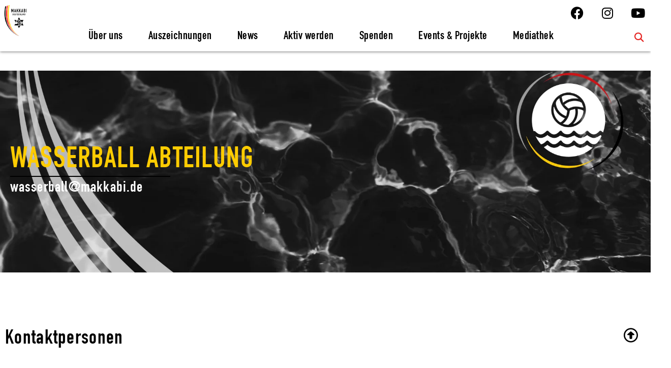

--- FILE ---
content_type: text/html; charset=UTF-8
request_url: https://makkabi.de/abteilung/wasserball/
body_size: 59699
content:
<!doctype html><html lang="de"><head><meta charset="UTF-8"><script>if(navigator.userAgent.match(/MSIE|Internet Explorer/i)||navigator.userAgent.match(/Trident\/7\..*?rv:11/i)){var href=document.location.href;if(!href.match(/[?&]nowprocket/)){if(href.indexOf("?")==-1){if(href.indexOf("#")==-1){document.location.href=href+"?nowprocket=1"}else{document.location.href=href.replace("#","?nowprocket=1#")}}else{if(href.indexOf("#")==-1){document.location.href=href+"&nowprocket=1"}else{document.location.href=href.replace("#","&nowprocket=1#")}}}}</script><script>(()=>{class RocketLazyLoadScripts{constructor(){this.v="2.0.2",this.userEvents=["keydown","keyup","mousedown","mouseup","mousemove","mouseover","mouseenter","mouseout","mouseleave","touchmove","touchstart","touchend","touchcancel","wheel","click","dblclick","input","visibilitychange"],this.attributeEvents=["onblur","onclick","oncontextmenu","ondblclick","onfocus","onmousedown","onmouseenter","onmouseleave","onmousemove","onmouseout","onmouseover","onmouseup","onmousewheel","onscroll","onsubmit"]}async t(){this.i(),this.o(),/iP(ad|hone)/.test(navigator.userAgent)&&this.h(),this.u(),this.l(this),this.m(),this.k(this),this.p(this),this._(),await Promise.all([this.R(),this.L()]),this.lastBreath=Date.now(),this.S(this),this.P(),this.D(),this.O(),this.M(),await this.C(this.delayedScripts.normal),await this.C(this.delayedScripts.defer),await this.C(this.delayedScripts.async),this.T("domReady"),await this.F(),await this.j(),await this.I(),this.T("windowLoad"),await this.A(),window.dispatchEvent(new Event("rocket-allScriptsLoaded")),this.everythingLoaded=!0,this.lastTouchEnd&&await new Promise((t=>setTimeout(t,500-Date.now()+this.lastTouchEnd))),this.H(),this.T("all"),this.U(),this.W()}i(){this.CSPIssue=sessionStorage.getItem("rocketCSPIssue"),document.addEventListener("securitypolicyviolation",(t=>{this.CSPIssue||"script-src-elem"!==t.violatedDirective||"data"!==t.blockedURI||(this.CSPIssue=!0,sessionStorage.setItem("rocketCSPIssue",!0))}),{isRocket:!0})}o(){window.addEventListener("pageshow",(t=>{this.persisted=t.persisted,this.realWindowLoadedFired=!0}),{isRocket:!0}),window.addEventListener("pagehide",(()=>{this.onFirstUserAction=null}),{isRocket:!0})}h(){let t;function e(e){t=e}window.addEventListener("touchstart",e,{isRocket:!0}),window.addEventListener("touchend",(function i(o){Math.abs(o.changedTouches[0].pageX-t.changedTouches[0].pageX)<10&&Math.abs(o.changedTouches[0].pageY-t.changedTouches[0].pageY)<10&&o.timeStamp-t.timeStamp<200&&(o.target.dispatchEvent(new PointerEvent("click",{target:o.target,bubbles:!0,cancelable:!0})),event.preventDefault(),window.removeEventListener("touchstart",e,{isRocket:!0}),window.removeEventListener("touchend",i,{isRocket:!0}))}),{isRocket:!0})}q(t){this.userActionTriggered||("mousemove"!==t.type||this.firstMousemoveIgnored?"keyup"===t.type||"mouseover"===t.type||"mouseout"===t.type||(this.userActionTriggered=!0,this.onFirstUserAction&&this.onFirstUserAction()):this.firstMousemoveIgnored=!0),"click"===t.type&&t.preventDefault(),this.savedUserEvents.length>0&&(t.stopPropagation(),t.stopImmediatePropagation()),"touchstart"===this.lastEvent&&"touchend"===t.type&&(this.lastTouchEnd=Date.now()),"click"===t.type&&(this.lastTouchEnd=0),this.lastEvent=t.type,this.savedUserEvents.push(t)}u(){this.savedUserEvents=[],this.userEventHandler=this.q.bind(this),this.userEvents.forEach((t=>window.addEventListener(t,this.userEventHandler,{passive:!1,isRocket:!0})))}U(){this.userEvents.forEach((t=>window.removeEventListener(t,this.userEventHandler,{passive:!1,isRocket:!0}))),this.savedUserEvents.forEach((t=>{t.target.dispatchEvent(new window[t.constructor.name](t.type,t))}))}m(){this.eventsMutationObserver=new MutationObserver((t=>{const e="return false";for(const i of t){if("attributes"===i.type){const t=i.target.getAttribute(i.attributeName);t&&t!==e&&(i.target.setAttribute("data-rocket-"+i.attributeName,t),i.target.setAttribute(i.attributeName,e))}"childList"===i.type&&i.addedNodes.forEach((t=>{if(t.nodeType===Node.ELEMENT_NODE)for(const i of t.attributes)this.attributeEvents.includes(i.name)&&i.value&&""!==i.value&&(t.setAttribute("data-rocket-"+i.name,i.value),t.setAttribute(i.name,e))}))}})),this.eventsMutationObserver.observe(document,{subtree:!0,childList:!0,attributeFilter:this.attributeEvents})}H(){this.eventsMutationObserver.disconnect(),this.attributeEvents.forEach((t=>{document.querySelectorAll("[data-rocket-"+t+"]").forEach((e=>{e.setAttribute(t,e.getAttribute("data-rocket-"+t)),e.removeAttribute("data-rocket-"+t)}))}))}k(t){Object.defineProperty(HTMLElement.prototype,"onclick",{get(){return this.rocketonclick},set(e){this.rocketonclick=e,this.setAttribute(t.everythingLoaded?"onclick":"data-rocket-onclick","this.rocketonclick(event)")}})}S(t){function e(e,i){let o=e[i];e[i]=null,Object.defineProperty(e,i,{get:()=>o,set(s){t.everythingLoaded?o=s:e["rocket"+i]=o=s}})}e(document,"onreadystatechange"),e(window,"onload"),e(window,"onpageshow");try{Object.defineProperty(document,"readyState",{get:()=>t.rocketReadyState,set(e){t.rocketReadyState=e},configurable:!0}),document.readyState="loading"}catch(t){console.log("WPRocket DJE readyState conflict, bypassing")}}l(t){this.originalAddEventListener=EventTarget.prototype.addEventListener,this.originalRemoveEventListener=EventTarget.prototype.removeEventListener,this.savedEventListeners=[],EventTarget.prototype.addEventListener=function(e,i,o){o&&o.isRocket||!t.B(e,this)&&!t.userEvents.includes(e)||t.B(e,this)&&!t.userActionTriggered||e.startsWith("rocket-")?t.originalAddEventListener.call(this,e,i,o):t.savedEventListeners.push({target:this,remove:!1,type:e,func:i,options:o})},EventTarget.prototype.removeEventListener=function(e,i,o){o&&o.isRocket||!t.B(e,this)&&!t.userEvents.includes(e)||t.B(e,this)&&!t.userActionTriggered||e.startsWith("rocket-")?t.originalRemoveEventListener.call(this,e,i,o):t.savedEventListeners.push({target:this,remove:!0,type:e,func:i,options:o})}}T(t){"all"===t&&(EventTarget.prototype.addEventListener=this.originalAddEventListener,EventTarget.prototype.removeEventListener=this.originalRemoveEventListener),this.savedEventListeners=this.savedEventListeners.filter((e=>{let i=e.type,o=e.target||window;return"domReady"===t&&"DOMContentLoaded"!==i&&"readystatechange"!==i||("windowLoad"===t&&"load"!==i&&"readystatechange"!==i&&"pageshow"!==i||(this.B(i,o)&&(i="rocket-"+i),e.remove?o.removeEventListener(i,e.func,e.options):o.addEventListener(i,e.func,e.options),!1))}))}p(t){let e;function i(e){return t.everythingLoaded?e:e.split(" ").map((t=>"load"===t||t.startsWith("load.")?"rocket-jquery-load":t)).join(" ")}function o(o){function s(e){const s=o.fn[e];o.fn[e]=o.fn.init.prototype[e]=function(){return this[0]===window&&t.userActionTriggered&&("string"==typeof arguments[0]||arguments[0]instanceof String?arguments[0]=i(arguments[0]):"object"==typeof arguments[0]&&Object.keys(arguments[0]).forEach((t=>{const e=arguments[0][t];delete arguments[0][t],arguments[0][i(t)]=e}))),s.apply(this,arguments),this}}if(o&&o.fn&&!t.allJQueries.includes(o)){const e={DOMContentLoaded:[],"rocket-DOMContentLoaded":[]};for(const t in e)document.addEventListener(t,(()=>{e[t].forEach((t=>t()))}),{isRocket:!0});o.fn.ready=o.fn.init.prototype.ready=function(i){function s(){parseInt(o.fn.jquery)>2?setTimeout((()=>i.bind(document)(o))):i.bind(document)(o)}return t.realDomReadyFired?!t.userActionTriggered||t.fauxDomReadyFired?s():e["rocket-DOMContentLoaded"].push(s):e.DOMContentLoaded.push(s),o([])},s("on"),s("one"),s("off"),t.allJQueries.push(o)}e=o}t.allJQueries=[],o(window.jQuery),Object.defineProperty(window,"jQuery",{get:()=>e,set(t){o(t)}})}P(){const t=new Map;document.write=document.writeln=function(e){const i=document.currentScript,o=document.createRange(),s=i.parentElement;let n=t.get(i);void 0===n&&(n=i.nextSibling,t.set(i,n));const a=document.createDocumentFragment();o.setStart(a,0),a.appendChild(o.createContextualFragment(e)),s.insertBefore(a,n)}}async R(){return new Promise((t=>{this.userActionTriggered?t():this.onFirstUserAction=t}))}async L(){return new Promise((t=>{document.addEventListener("DOMContentLoaded",(()=>{this.realDomReadyFired=!0,t()}),{isRocket:!0})}))}async I(){return this.realWindowLoadedFired?Promise.resolve():new Promise((t=>{window.addEventListener("load",t,{isRocket:!0})}))}M(){this.pendingScripts=[];this.scriptsMutationObserver=new MutationObserver((t=>{for(const e of t)e.addedNodes.forEach((t=>{"SCRIPT"!==t.tagName||t.noModule||t.isWPRocket||this.pendingScripts.push({script:t,promise:new Promise((e=>{const i=()=>{const i=this.pendingScripts.findIndex((e=>e.script===t));i>=0&&this.pendingScripts.splice(i,1),e()};t.addEventListener("load",i,{isRocket:!0}),t.addEventListener("error",i,{isRocket:!0}),setTimeout(i,1e3)}))})}))})),this.scriptsMutationObserver.observe(document,{childList:!0,subtree:!0})}async j(){await this.J(),this.pendingScripts.length?(await this.pendingScripts[0].promise,await this.j()):this.scriptsMutationObserver.disconnect()}D(){this.delayedScripts={normal:[],async:[],defer:[]},document.querySelectorAll("script[type$=rocketlazyloadscript]").forEach((t=>{t.hasAttribute("data-rocket-src")?t.hasAttribute("async")&&!1!==t.async?this.delayedScripts.async.push(t):t.hasAttribute("defer")&&!1!==t.defer||"module"===t.getAttribute("data-rocket-type")?this.delayedScripts.defer.push(t):this.delayedScripts.normal.push(t):this.delayedScripts.normal.push(t)}))}async _(){await this.L();let t=[];document.querySelectorAll("script[type$=rocketlazyloadscript][data-rocket-src]").forEach((e=>{let i=e.getAttribute("data-rocket-src");if(i&&!i.startsWith("data:")){i.startsWith("//")&&(i=location.protocol+i);try{const o=new URL(i).origin;o!==location.origin&&t.push({src:o,crossOrigin:e.crossOrigin||"module"===e.getAttribute("data-rocket-type")})}catch(t){}}})),t=[...new Map(t.map((t=>[JSON.stringify(t),t]))).values()],this.N(t,"preconnect")}async $(t){if(await this.G(),!0!==t.noModule||!("noModule"in HTMLScriptElement.prototype))return new Promise((e=>{let i;function o(){(i||t).setAttribute("data-rocket-status","executed"),e()}try{if(navigator.userAgent.includes("Firefox/")||""===navigator.vendor||this.CSPIssue)i=document.createElement("script"),[...t.attributes].forEach((t=>{let e=t.nodeName;"type"!==e&&("data-rocket-type"===e&&(e="type"),"data-rocket-src"===e&&(e="src"),i.setAttribute(e,t.nodeValue))})),t.text&&(i.text=t.text),t.nonce&&(i.nonce=t.nonce),i.hasAttribute("src")?(i.addEventListener("load",o,{isRocket:!0}),i.addEventListener("error",(()=>{i.setAttribute("data-rocket-status","failed-network"),e()}),{isRocket:!0}),setTimeout((()=>{i.isConnected||e()}),1)):(i.text=t.text,o()),i.isWPRocket=!0,t.parentNode.replaceChild(i,t);else{const i=t.getAttribute("data-rocket-type"),s=t.getAttribute("data-rocket-src");i?(t.type=i,t.removeAttribute("data-rocket-type")):t.removeAttribute("type"),t.addEventListener("load",o,{isRocket:!0}),t.addEventListener("error",(i=>{this.CSPIssue&&i.target.src.startsWith("data:")?(console.log("WPRocket: CSP fallback activated"),t.removeAttribute("src"),this.$(t).then(e)):(t.setAttribute("data-rocket-status","failed-network"),e())}),{isRocket:!0}),s?(t.fetchPriority="high",t.removeAttribute("data-rocket-src"),t.src=s):t.src="data:text/javascript;base64,"+window.btoa(unescape(encodeURIComponent(t.text)))}}catch(i){t.setAttribute("data-rocket-status","failed-transform"),e()}}));t.setAttribute("data-rocket-status","skipped")}async C(t){const e=t.shift();return e?(e.isConnected&&await this.$(e),this.C(t)):Promise.resolve()}O(){this.N([...this.delayedScripts.normal,...this.delayedScripts.defer,...this.delayedScripts.async],"preload")}N(t,e){this.trash=this.trash||[];let i=!0;var o=document.createDocumentFragment();t.forEach((t=>{const s=t.getAttribute&&t.getAttribute("data-rocket-src")||t.src;if(s&&!s.startsWith("data:")){const n=document.createElement("link");n.href=s,n.rel=e,"preconnect"!==e&&(n.as="script",n.fetchPriority=i?"high":"low"),t.getAttribute&&"module"===t.getAttribute("data-rocket-type")&&(n.crossOrigin=!0),t.crossOrigin&&(n.crossOrigin=t.crossOrigin),t.integrity&&(n.integrity=t.integrity),t.nonce&&(n.nonce=t.nonce),o.appendChild(n),this.trash.push(n),i=!1}})),document.head.appendChild(o)}W(){this.trash.forEach((t=>t.remove()))}async F(){try{document.readyState="interactive"}catch(t){}this.fauxDomReadyFired=!0;try{await this.G(),document.dispatchEvent(new Event("rocket-readystatechange")),await this.G(),document.rocketonreadystatechange&&document.rocketonreadystatechange(),await this.G(),document.dispatchEvent(new Event("rocket-DOMContentLoaded")),await this.G(),window.dispatchEvent(new Event("rocket-DOMContentLoaded"))}catch(t){console.error(t)}}async A(){try{document.readyState="complete"}catch(t){}try{await this.G(),document.dispatchEvent(new Event("rocket-readystatechange")),await this.G(),document.rocketonreadystatechange&&document.rocketonreadystatechange(),await this.G(),window.dispatchEvent(new Event("rocket-load")),await this.G(),window.rocketonload&&window.rocketonload(),await this.G(),this.allJQueries.forEach((t=>t(window).trigger("rocket-jquery-load"))),await this.G();const t=new Event("rocket-pageshow");t.persisted=this.persisted,window.dispatchEvent(t),await this.G(),window.rocketonpageshow&&window.rocketonpageshow({persisted:this.persisted})}catch(t){console.error(t)}}async G(){Date.now()-this.lastBreath>45&&(await this.J(),this.lastBreath=Date.now())}async J(){return document.hidden?new Promise((t=>setTimeout(t))):new Promise((t=>requestAnimationFrame(t)))}B(t,e){return e===document&&"readystatechange"===t||(e===document&&"DOMContentLoaded"===t||(e===window&&"DOMContentLoaded"===t||(e===window&&"load"===t||e===window&&"pageshow"===t)))}static run(){(new RocketLazyLoadScripts).t()}}RocketLazyLoadScripts.run()})();</script> <meta name="viewport" content="width=device-width, initial-scale=1"><link rel="profile" href="https://gmpg.org/xfn/11"><meta name='robots' content='index, follow, max-image-preview:large, max-snippet:-1, max-video-preview:-1' /><title>Wasserball - Makkabi Deutschland e.V.</title><link rel="canonical" href="https://makkabi.de/abteilung/wasserball/" /><meta property="og:locale" content="de_DE" /><meta property="og:type" content="article" /><meta property="og:title" content="Wasserball - Makkabi Deutschland e.V." /><meta property="og:url" content="https://makkabi.de/abteilung/wasserball/" /><meta property="og:site_name" content="Makkabi Deutschland e.V." /><meta property="article:publisher" content="https://www.facebook.com/MakkabiDeutschland/" /><meta property="article:modified_time" content="2023-12-05T14:53:58+00:00" /><meta name="twitter:card" content="summary_large_image" /> <script type="application/ld+json" class="yoast-schema-graph">{"@context":"https://schema.org","@graph":[{"@type":"WebPage","@id":"https://makkabi.de/abteilung/wasserball/","url":"https://makkabi.de/abteilung/wasserball/","name":"Wasserball - Makkabi Deutschland e.V.","isPartOf":{"@id":"https://makkabi.de/#website"},"datePublished":"2020-09-16T11:49:53+00:00","dateModified":"2023-12-05T14:53:58+00:00","breadcrumb":{"@id":"https://makkabi.de/abteilung/wasserball/#breadcrumb"},"inLanguage":"de","potentialAction":[{"@type":"ReadAction","target":["https://makkabi.de/abteilung/wasserball/"]}]},{"@type":"BreadcrumbList","@id":"https://makkabi.de/abteilung/wasserball/#breadcrumb","itemListElement":[{"@type":"ListItem","position":1,"name":"Startseite","item":"https://makkabi.de/"},{"@type":"ListItem","position":2,"name":"Wasserball"}]},{"@type":"WebSite","@id":"https://makkabi.de/#website","url":"https://makkabi.de/","name":"Makkabi Deutschland e.V.","description":"Jüdischer Turn- und Sportverband","publisher":{"@id":"https://makkabi.de/#organization"},"potentialAction":[{"@type":"SearchAction","target":{"@type":"EntryPoint","urlTemplate":"https://makkabi.de/?s={search_term_string}"},"query-input":{"@type":"PropertyValueSpecification","valueRequired":true,"valueName":"search_term_string"}}],"inLanguage":"de"},{"@type":"Organization","@id":"https://makkabi.de/#organization","name":"Makkabi Deutschland e.V.","url":"https://makkabi.de/","logo":{"@type":"ImageObject","inLanguage":"de","@id":"https://makkabi.de/#/schema/logo/image/","url":"https://makkabi.de/wp-content/uploads/2016/03/favicon.png","contentUrl":"https://makkabi.de/wp-content/uploads/2016/03/favicon.png","width":128,"height":177,"caption":"Makkabi Deutschland e.V."},"image":{"@id":"https://makkabi.de/#/schema/logo/image/"},"sameAs":["https://www.facebook.com/MakkabiDeutschland/","https://www.youtube.com/channel/UCSd5zPhz26PcFtMAmBmIsuw"]}]}</script> <link rel="alternate" type="application/rss+xml" title="Makkabi Deutschland e.V. &raquo; Feed" href="https://makkabi.de/feed/" /><link rel="alternate" type="application/rss+xml" title="Makkabi Deutschland e.V. &raquo; Kommentar-Feed" href="https://makkabi.de/comments/feed/" /><link rel="alternate" title="oEmbed (JSON)" type="application/json+oembed" href="https://makkabi.de/wp-json/oembed/1.0/embed?url=https%3A%2F%2Fmakkabi.de%2Fabteilung%2Fwasserball%2F" /><link rel="alternate" title="oEmbed (XML)" type="text/xml+oembed" href="https://makkabi.de/wp-json/oembed/1.0/embed?url=https%3A%2F%2Fmakkabi.de%2Fabteilung%2Fwasserball%2F&#038;format=xml" /><style id='wp-img-auto-sizes-contain-inline-css'>img:is([sizes=auto i],[sizes^="auto," i]){contain-intrinsic-size:3000px 1500px}
/*# sourceURL=wp-img-auto-sizes-contain-inline-css */</style><link data-minify="1" rel='stylesheet' id='embed-pdf-viewer-css' href='https://makkabi.de/wp-content/cache/min/1/wp-content/plugins/embed-pdf-viewer/css/embed-pdf-viewer.css?ver=1769307644' media='screen' /><link rel='stylesheet' id='mec-select2-style-css' href='https://makkabi.de/wp-content/plugins/modern-events-calendar-lite/assets/packages/select2/select2.min.css?ver=6.5.6' media='all' /><link data-minify="1" rel='stylesheet' id='mec-font-icons-css' href='https://makkabi.de/wp-content/cache/min/1/wp-content/plugins/modern-events-calendar-lite/assets/css/iconfonts.css?ver=1769307644' media='all' /><link data-minify="1" rel='stylesheet' id='mec-frontend-style-css' href='https://makkabi.de/wp-content/cache/min/1/wp-content/plugins/modern-events-calendar-lite/assets/css/frontend.min.css?ver=1769307644' media='all' /><link data-minify="1" rel='stylesheet' id='mec-tooltip-style-css' href='https://makkabi.de/wp-content/cache/min/1/wp-content/plugins/modern-events-calendar-lite/assets/packages/tooltip/tooltip.css?ver=1769307644' media='all' /><link rel='stylesheet' id='mec-tooltip-shadow-style-css' href='https://makkabi.de/wp-content/plugins/modern-events-calendar-lite/assets/packages/tooltip/tooltipster-sideTip-shadow.min.css?ver=6.9' media='all' /><link data-minify="1" rel='stylesheet' id='featherlight-css' href='https://makkabi.de/wp-content/cache/min/1/wp-content/plugins/modern-events-calendar-lite/assets/packages/featherlight/featherlight.css?ver=1769307644' media='all' /><link rel='stylesheet' id='mec-lity-style-css' href='https://makkabi.de/wp-content/plugins/modern-events-calendar-lite/assets/packages/lity/lity.min.css?ver=6.9' media='all' /><link data-minify="1" rel='stylesheet' id='mec-general-calendar-style-css' href='https://makkabi.de/wp-content/cache/min/1/wp-content/plugins/modern-events-calendar-lite/assets/css/mec-general-calendar.css?ver=1769307644' media='all' /><link data-minify="1" rel='stylesheet' id='dce-dynamic-visibility-style-css' href='https://makkabi.de/wp-content/cache/min/1/wp-content/plugins/dynamic-visibility-for-elementor/assets/css/dynamic-visibility.css?ver=1769307644' media='all' /><style id='wp-emoji-styles-inline-css'>img.wp-smiley, img.emoji {
		display: inline !important;
		border: none !important;
		box-shadow: none !important;
		height: 1em !important;
		width: 1em !important;
		margin: 0 0.07em !important;
		vertical-align: -0.1em !important;
		background: none !important;
		padding: 0 !important;
	}
/*# sourceURL=wp-emoji-styles-inline-css */</style><link rel='stylesheet' id='wp-block-library-css' href='https://makkabi.de/wp-includes/css/dist/block-library/style.min.css?ver=6.9' media='all' /><style id='global-styles-inline-css'>:root{--wp--preset--aspect-ratio--square: 1;--wp--preset--aspect-ratio--4-3: 4/3;--wp--preset--aspect-ratio--3-4: 3/4;--wp--preset--aspect-ratio--3-2: 3/2;--wp--preset--aspect-ratio--2-3: 2/3;--wp--preset--aspect-ratio--16-9: 16/9;--wp--preset--aspect-ratio--9-16: 9/16;--wp--preset--color--black: #000000;--wp--preset--color--cyan-bluish-gray: #abb8c3;--wp--preset--color--white: #ffffff;--wp--preset--color--pale-pink: #f78da7;--wp--preset--color--vivid-red: #cf2e2e;--wp--preset--color--luminous-vivid-orange: #ff6900;--wp--preset--color--luminous-vivid-amber: #fcb900;--wp--preset--color--light-green-cyan: #7bdcb5;--wp--preset--color--vivid-green-cyan: #00d084;--wp--preset--color--pale-cyan-blue: #8ed1fc;--wp--preset--color--vivid-cyan-blue: #0693e3;--wp--preset--color--vivid-purple: #9b51e0;--wp--preset--gradient--vivid-cyan-blue-to-vivid-purple: linear-gradient(135deg,rgb(6,147,227) 0%,rgb(155,81,224) 100%);--wp--preset--gradient--light-green-cyan-to-vivid-green-cyan: linear-gradient(135deg,rgb(122,220,180) 0%,rgb(0,208,130) 100%);--wp--preset--gradient--luminous-vivid-amber-to-luminous-vivid-orange: linear-gradient(135deg,rgb(252,185,0) 0%,rgb(255,105,0) 100%);--wp--preset--gradient--luminous-vivid-orange-to-vivid-red: linear-gradient(135deg,rgb(255,105,0) 0%,rgb(207,46,46) 100%);--wp--preset--gradient--very-light-gray-to-cyan-bluish-gray: linear-gradient(135deg,rgb(238,238,238) 0%,rgb(169,184,195) 100%);--wp--preset--gradient--cool-to-warm-spectrum: linear-gradient(135deg,rgb(74,234,220) 0%,rgb(151,120,209) 20%,rgb(207,42,186) 40%,rgb(238,44,130) 60%,rgb(251,105,98) 80%,rgb(254,248,76) 100%);--wp--preset--gradient--blush-light-purple: linear-gradient(135deg,rgb(255,206,236) 0%,rgb(152,150,240) 100%);--wp--preset--gradient--blush-bordeaux: linear-gradient(135deg,rgb(254,205,165) 0%,rgb(254,45,45) 50%,rgb(107,0,62) 100%);--wp--preset--gradient--luminous-dusk: linear-gradient(135deg,rgb(255,203,112) 0%,rgb(199,81,192) 50%,rgb(65,88,208) 100%);--wp--preset--gradient--pale-ocean: linear-gradient(135deg,rgb(255,245,203) 0%,rgb(182,227,212) 50%,rgb(51,167,181) 100%);--wp--preset--gradient--electric-grass: linear-gradient(135deg,rgb(202,248,128) 0%,rgb(113,206,126) 100%);--wp--preset--gradient--midnight: linear-gradient(135deg,rgb(2,3,129) 0%,rgb(40,116,252) 100%);--wp--preset--font-size--small: 13px;--wp--preset--font-size--medium: 20px;--wp--preset--font-size--large: 36px;--wp--preset--font-size--x-large: 42px;--wp--preset--spacing--20: 0.44rem;--wp--preset--spacing--30: 0.67rem;--wp--preset--spacing--40: 1rem;--wp--preset--spacing--50: 1.5rem;--wp--preset--spacing--60: 2.25rem;--wp--preset--spacing--70: 3.38rem;--wp--preset--spacing--80: 5.06rem;--wp--preset--shadow--natural: 6px 6px 9px rgba(0, 0, 0, 0.2);--wp--preset--shadow--deep: 12px 12px 50px rgba(0, 0, 0, 0.4);--wp--preset--shadow--sharp: 6px 6px 0px rgba(0, 0, 0, 0.2);--wp--preset--shadow--outlined: 6px 6px 0px -3px rgb(255, 255, 255), 6px 6px rgb(0, 0, 0);--wp--preset--shadow--crisp: 6px 6px 0px rgb(0, 0, 0);}:root { --wp--style--global--content-size: 800px;--wp--style--global--wide-size: 1200px; }:where(body) { margin: 0; }.wp-site-blocks > .alignleft { float: left; margin-right: 2em; }.wp-site-blocks > .alignright { float: right; margin-left: 2em; }.wp-site-blocks > .aligncenter { justify-content: center; margin-left: auto; margin-right: auto; }:where(.wp-site-blocks) > * { margin-block-start: 24px; margin-block-end: 0; }:where(.wp-site-blocks) > :first-child { margin-block-start: 0; }:where(.wp-site-blocks) > :last-child { margin-block-end: 0; }:root { --wp--style--block-gap: 24px; }:root :where(.is-layout-flow) > :first-child{margin-block-start: 0;}:root :where(.is-layout-flow) > :last-child{margin-block-end: 0;}:root :where(.is-layout-flow) > *{margin-block-start: 24px;margin-block-end: 0;}:root :where(.is-layout-constrained) > :first-child{margin-block-start: 0;}:root :where(.is-layout-constrained) > :last-child{margin-block-end: 0;}:root :where(.is-layout-constrained) > *{margin-block-start: 24px;margin-block-end: 0;}:root :where(.is-layout-flex){gap: 24px;}:root :where(.is-layout-grid){gap: 24px;}.is-layout-flow > .alignleft{float: left;margin-inline-start: 0;margin-inline-end: 2em;}.is-layout-flow > .alignright{float: right;margin-inline-start: 2em;margin-inline-end: 0;}.is-layout-flow > .aligncenter{margin-left: auto !important;margin-right: auto !important;}.is-layout-constrained > .alignleft{float: left;margin-inline-start: 0;margin-inline-end: 2em;}.is-layout-constrained > .alignright{float: right;margin-inline-start: 2em;margin-inline-end: 0;}.is-layout-constrained > .aligncenter{margin-left: auto !important;margin-right: auto !important;}.is-layout-constrained > :where(:not(.alignleft):not(.alignright):not(.alignfull)){max-width: var(--wp--style--global--content-size);margin-left: auto !important;margin-right: auto !important;}.is-layout-constrained > .alignwide{max-width: var(--wp--style--global--wide-size);}body .is-layout-flex{display: flex;}.is-layout-flex{flex-wrap: wrap;align-items: center;}.is-layout-flex > :is(*, div){margin: 0;}body .is-layout-grid{display: grid;}.is-layout-grid > :is(*, div){margin: 0;}body{padding-top: 0px;padding-right: 0px;padding-bottom: 0px;padding-left: 0px;}a:where(:not(.wp-element-button)){text-decoration: underline;}:root :where(.wp-element-button, .wp-block-button__link){background-color: #32373c;border-width: 0;color: #fff;font-family: inherit;font-size: inherit;font-style: inherit;font-weight: inherit;letter-spacing: inherit;line-height: inherit;padding-top: calc(0.667em + 2px);padding-right: calc(1.333em + 2px);padding-bottom: calc(0.667em + 2px);padding-left: calc(1.333em + 2px);text-decoration: none;text-transform: inherit;}.has-black-color{color: var(--wp--preset--color--black) !important;}.has-cyan-bluish-gray-color{color: var(--wp--preset--color--cyan-bluish-gray) !important;}.has-white-color{color: var(--wp--preset--color--white) !important;}.has-pale-pink-color{color: var(--wp--preset--color--pale-pink) !important;}.has-vivid-red-color{color: var(--wp--preset--color--vivid-red) !important;}.has-luminous-vivid-orange-color{color: var(--wp--preset--color--luminous-vivid-orange) !important;}.has-luminous-vivid-amber-color{color: var(--wp--preset--color--luminous-vivid-amber) !important;}.has-light-green-cyan-color{color: var(--wp--preset--color--light-green-cyan) !important;}.has-vivid-green-cyan-color{color: var(--wp--preset--color--vivid-green-cyan) !important;}.has-pale-cyan-blue-color{color: var(--wp--preset--color--pale-cyan-blue) !important;}.has-vivid-cyan-blue-color{color: var(--wp--preset--color--vivid-cyan-blue) !important;}.has-vivid-purple-color{color: var(--wp--preset--color--vivid-purple) !important;}.has-black-background-color{background-color: var(--wp--preset--color--black) !important;}.has-cyan-bluish-gray-background-color{background-color: var(--wp--preset--color--cyan-bluish-gray) !important;}.has-white-background-color{background-color: var(--wp--preset--color--white) !important;}.has-pale-pink-background-color{background-color: var(--wp--preset--color--pale-pink) !important;}.has-vivid-red-background-color{background-color: var(--wp--preset--color--vivid-red) !important;}.has-luminous-vivid-orange-background-color{background-color: var(--wp--preset--color--luminous-vivid-orange) !important;}.has-luminous-vivid-amber-background-color{background-color: var(--wp--preset--color--luminous-vivid-amber) !important;}.has-light-green-cyan-background-color{background-color: var(--wp--preset--color--light-green-cyan) !important;}.has-vivid-green-cyan-background-color{background-color: var(--wp--preset--color--vivid-green-cyan) !important;}.has-pale-cyan-blue-background-color{background-color: var(--wp--preset--color--pale-cyan-blue) !important;}.has-vivid-cyan-blue-background-color{background-color: var(--wp--preset--color--vivid-cyan-blue) !important;}.has-vivid-purple-background-color{background-color: var(--wp--preset--color--vivid-purple) !important;}.has-black-border-color{border-color: var(--wp--preset--color--black) !important;}.has-cyan-bluish-gray-border-color{border-color: var(--wp--preset--color--cyan-bluish-gray) !important;}.has-white-border-color{border-color: var(--wp--preset--color--white) !important;}.has-pale-pink-border-color{border-color: var(--wp--preset--color--pale-pink) !important;}.has-vivid-red-border-color{border-color: var(--wp--preset--color--vivid-red) !important;}.has-luminous-vivid-orange-border-color{border-color: var(--wp--preset--color--luminous-vivid-orange) !important;}.has-luminous-vivid-amber-border-color{border-color: var(--wp--preset--color--luminous-vivid-amber) !important;}.has-light-green-cyan-border-color{border-color: var(--wp--preset--color--light-green-cyan) !important;}.has-vivid-green-cyan-border-color{border-color: var(--wp--preset--color--vivid-green-cyan) !important;}.has-pale-cyan-blue-border-color{border-color: var(--wp--preset--color--pale-cyan-blue) !important;}.has-vivid-cyan-blue-border-color{border-color: var(--wp--preset--color--vivid-cyan-blue) !important;}.has-vivid-purple-border-color{border-color: var(--wp--preset--color--vivid-purple) !important;}.has-vivid-cyan-blue-to-vivid-purple-gradient-background{background: var(--wp--preset--gradient--vivid-cyan-blue-to-vivid-purple) !important;}.has-light-green-cyan-to-vivid-green-cyan-gradient-background{background: var(--wp--preset--gradient--light-green-cyan-to-vivid-green-cyan) !important;}.has-luminous-vivid-amber-to-luminous-vivid-orange-gradient-background{background: var(--wp--preset--gradient--luminous-vivid-amber-to-luminous-vivid-orange) !important;}.has-luminous-vivid-orange-to-vivid-red-gradient-background{background: var(--wp--preset--gradient--luminous-vivid-orange-to-vivid-red) !important;}.has-very-light-gray-to-cyan-bluish-gray-gradient-background{background: var(--wp--preset--gradient--very-light-gray-to-cyan-bluish-gray) !important;}.has-cool-to-warm-spectrum-gradient-background{background: var(--wp--preset--gradient--cool-to-warm-spectrum) !important;}.has-blush-light-purple-gradient-background{background: var(--wp--preset--gradient--blush-light-purple) !important;}.has-blush-bordeaux-gradient-background{background: var(--wp--preset--gradient--blush-bordeaux) !important;}.has-luminous-dusk-gradient-background{background: var(--wp--preset--gradient--luminous-dusk) !important;}.has-pale-ocean-gradient-background{background: var(--wp--preset--gradient--pale-ocean) !important;}.has-electric-grass-gradient-background{background: var(--wp--preset--gradient--electric-grass) !important;}.has-midnight-gradient-background{background: var(--wp--preset--gradient--midnight) !important;}.has-small-font-size{font-size: var(--wp--preset--font-size--small) !important;}.has-medium-font-size{font-size: var(--wp--preset--font-size--medium) !important;}.has-large-font-size{font-size: var(--wp--preset--font-size--large) !important;}.has-x-large-font-size{font-size: var(--wp--preset--font-size--x-large) !important;}
:root :where(.wp-block-pullquote){font-size: 1.5em;line-height: 1.6;}
/*# sourceURL=global-styles-inline-css */</style><link data-minify="1" rel='stylesheet' id='embedpress-style-css' href='https://makkabi.de/wp-content/cache/min/1/wp-content/plugins/embedpress/assets/css/embedpress.css?ver=1769307644' media='all' /><link rel='stylesheet' id='cmplz-general-css' href='https://makkabi.de/wp-content/plugins/complianz-gdpr/assets/css/cookieblocker.min.css?ver=1765981104' media='all' /><link data-minify="1" rel='stylesheet' id='hello-elementor-css' href='https://makkabi.de/wp-content/cache/min/1/wp-content/themes/hello-elementor/assets/css/reset.css?ver=1769307644' media='all' /><link data-minify="1" rel='stylesheet' id='hello-elementor-theme-style-css' href='https://makkabi.de/wp-content/cache/min/1/wp-content/themes/hello-elementor/assets/css/theme.css?ver=1769307644' media='all' /><link data-minify="1" rel='stylesheet' id='hello-elementor-header-footer-css' href='https://makkabi.de/wp-content/cache/min/1/wp-content/themes/hello-elementor/assets/css/header-footer.css?ver=1769307644' media='all' /><link rel='stylesheet' id='e-animation-grow-css' href='https://makkabi.de/wp-content/plugins/elementor/assets/lib/animations/styles/e-animation-grow.min.css?ver=3.34.2' media='all' /><link rel='stylesheet' id='elementor-frontend-css' href='https://makkabi.de/wp-content/plugins/elementor/assets/css/frontend.min.css?ver=3.34.2' media='all' /><style id='elementor-frontend-inline-css'>.elementor-9745 .elementor-element.elementor-element-63f5d66f:not(.elementor-motion-effects-element-type-background) > .elementor-widget-wrap, .elementor-9745 .elementor-element.elementor-element-63f5d66f > .elementor-widget-wrap > .elementor-motion-effects-container > .elementor-motion-effects-layer{background-image:url("https://makkabi.de/wp-content/uploads/2020/09/MAKK-DEU-Actiontitle-waterpolo.png");}
/*# sourceURL=elementor-frontend-inline-css */</style><link rel='stylesheet' id='widget-image-css' href='https://makkabi.de/wp-content/plugins/elementor/assets/css/widget-image.min.css?ver=3.34.2' media='all' /><link rel='stylesheet' id='widget-social-icons-css' href='https://makkabi.de/wp-content/plugins/elementor/assets/css/widget-social-icons.min.css?ver=3.34.2' media='all' /><link rel='stylesheet' id='e-apple-webkit-css' href='https://makkabi.de/wp-content/plugins/elementor/assets/css/conditionals/apple-webkit.min.css?ver=3.34.2' media='all' /><link rel='stylesheet' id='widget-search-form-css' href='https://makkabi.de/wp-content/plugins/elementor-pro/assets/css/widget-search-form.min.css?ver=3.34.2' media='all' /><link rel='stylesheet' id='elementor-icons-shared-0-css' href='https://makkabi.de/wp-content/plugins/elementor/assets/lib/font-awesome/css/fontawesome.min.css?ver=5.15.3' media='all' /><link data-minify="1" rel='stylesheet' id='elementor-icons-fa-solid-css' href='https://makkabi.de/wp-content/cache/min/1/wp-content/plugins/elementor/assets/lib/font-awesome/css/solid.min.css?ver=1769307644' media='all' /><link rel='stylesheet' id='widget-nav-menu-css' href='https://makkabi.de/wp-content/plugins/elementor-pro/assets/css/widget-nav-menu.min.css?ver=3.34.2' media='all' /><link rel='stylesheet' id='e-sticky-css' href='https://makkabi.de/wp-content/plugins/elementor-pro/assets/css/modules/sticky.min.css?ver=3.34.2' media='all' /><link rel='stylesheet' id='e-animation-shrink-css' href='https://makkabi.de/wp-content/plugins/elementor/assets/lib/animations/styles/e-animation-shrink.min.css?ver=3.34.2' media='all' /><link rel='stylesheet' id='widget-form-css' href='https://makkabi.de/wp-content/plugins/elementor-pro/assets/css/widget-form.min.css?ver=3.34.2' media='all' /><link rel='stylesheet' id='e-animation-float-css' href='https://makkabi.de/wp-content/plugins/elementor/assets/lib/animations/styles/e-animation-float.min.css?ver=3.34.2' media='all' /><link rel='stylesheet' id='e-animation-fadeInUp-css' href='https://makkabi.de/wp-content/plugins/elementor/assets/lib/animations/styles/fadeInUp.min.css?ver=3.34.2' media='all' /><link rel='stylesheet' id='e-animation-fadeInLeft-css' href='https://makkabi.de/wp-content/plugins/elementor/assets/lib/animations/styles/fadeInLeft.min.css?ver=3.34.2' media='all' /><link rel='stylesheet' id='widget-heading-css' href='https://makkabi.de/wp-content/plugins/elementor/assets/css/widget-heading.min.css?ver=3.34.2' media='all' /><link rel='stylesheet' id='widget-divider-css' href='https://makkabi.de/wp-content/plugins/elementor/assets/css/widget-divider.min.css?ver=3.34.2' media='all' /><link rel='stylesheet' id='e-animation-fadeInRight-css' href='https://makkabi.de/wp-content/plugins/elementor/assets/lib/animations/styles/fadeInRight.min.css?ver=3.34.2' media='all' /><link rel='stylesheet' id='widget-counter-css' href='https://makkabi.de/wp-content/plugins/elementor/assets/css/widget-counter.min.css?ver=3.34.2' media='all' /><link rel='stylesheet' id='widget-posts-css' href='https://makkabi.de/wp-content/plugins/elementor-pro/assets/css/widget-posts.min.css?ver=3.34.2' media='all' /><link rel='stylesheet' id='e-animation-buzz-out-css' href='https://makkabi.de/wp-content/plugins/elementor/assets/lib/animations/styles/e-animation-buzz-out.min.css?ver=3.34.2' media='all' /><link rel='stylesheet' id='e-popup-css' href='https://makkabi.de/wp-content/plugins/elementor-pro/assets/css/conditionals/popup.min.css?ver=3.34.2' media='all' /><link data-minify="1" rel='stylesheet' id='elementor-icons-css' href='https://makkabi.de/wp-content/cache/min/1/wp-content/plugins/elementor/assets/lib/eicons/css/elementor-icons.min.css?ver=1769307644' media='all' /><link rel='stylesheet' id='elementor-post-7248-css' href='https://makkabi.de/wp-content/uploads/elementor/css/post-7248.css?ver=1769307545' media='all' /><link data-minify="1" rel='stylesheet' id='ooohboi-steroids-styles-css' href='https://makkabi.de/wp-content/cache/min/1/wp-content/plugins/ooohboi-steroids-for-elementor/assets/css/main.css?ver=1769307644' media='all' /><link data-minify="1" rel='stylesheet' id='font-awesome-5-all-css' href='https://makkabi.de/wp-content/cache/min/1/wp-content/plugins/elementor/assets/lib/font-awesome/css/all.min.css?ver=1769307644' media='all' /><link rel='stylesheet' id='font-awesome-4-shim-css' href='https://makkabi.de/wp-content/plugins/elementor/assets/lib/font-awesome/css/v4-shims.min.css?ver=3.34.2' media='all' /><link rel='stylesheet' id='elementor-post-9285-css' href='https://makkabi.de/wp-content/uploads/elementor/css/post-9285.css?ver=1769307545' media='all' /><link rel='stylesheet' id='elementor-post-9289-css' href='https://makkabi.de/wp-content/uploads/elementor/css/post-9289.css?ver=1769307545' media='all' /><link rel='stylesheet' id='elementor-post-9745-css' href='https://makkabi.de/wp-content/uploads/elementor/css/post-9745.css?ver=1769307686' media='all' /><link data-minify="1" rel='stylesheet' id='ngg_trigger_buttons-css' href='https://makkabi.de/wp-content/cache/min/1/wp-content/plugins/nextgen-gallery/static/GalleryDisplay/trigger_buttons.css?ver=1769307688' media='all' /><link data-minify="1" rel='stylesheet' id='simplelightbox-0-css' href='https://makkabi.de/wp-content/cache/min/1/wp-content/plugins/nextgen-gallery/static/Lightbox/simplelightbox/simple-lightbox.css?ver=1769307688' media='all' /><link rel='stylesheet' id='fontawesome_v4_shim_style-css' href='https://makkabi.de/wp-content/plugins/nextgen-gallery/static/FontAwesome/css/v4-shims.min.css?ver=6.9' media='all' /><link data-minify="1" rel='stylesheet' id='fontawesome-css' href='https://makkabi.de/wp-content/cache/min/1/wp-content/plugins/nextgen-gallery/static/FontAwesome/css/all.min.css?ver=1769307688' media='all' /><link data-minify="1" rel='stylesheet' id='nextgen_pagination_style-css' href='https://makkabi.de/wp-content/cache/min/1/wp-content/plugins/nextgen-gallery/static/GalleryDisplay/pagination_style.css?ver=1769307688' media='all' /><link data-minify="1" rel='stylesheet' id='nextgen_basic_thumbnails_style-css' href='https://makkabi.de/wp-content/cache/min/1/wp-content/plugins/nextgen-gallery/static/Thumbnails/nextgen_basic_thumbnails.css?ver=1769307688' media='all' /><link rel='stylesheet' id='elementor-post-32898-css' href='https://makkabi.de/wp-content/uploads/elementor/css/post-32898.css?ver=1769307545' media='all' /><link rel='stylesheet' id='elementor-post-32324-css' href='https://makkabi.de/wp-content/uploads/elementor/css/post-32324.css?ver=1769307545' media='all' /><link data-minify="1" rel='stylesheet' id='dashicons-css' href='https://makkabi.de/wp-content/cache/min/1/wp-includes/css/dashicons.min.css?ver=1769307645' media='all' /><link data-minify="1" rel='stylesheet' id='ecs-styles-css' href='https://makkabi.de/wp-content/cache/min/1/wp-content/plugins/ele-custom-skin/assets/css/ecs-style.css?ver=1769307645' media='all' /><link rel='stylesheet' id='elementor-post-10152-css' href='https://makkabi.de/wp-content/uploads/elementor/css/post-10152.css?ver=1658745971' media='all' /><link rel='stylesheet' id='elementor-post-10158-css' href='https://makkabi.de/wp-content/uploads/elementor/css/post-10158.css?ver=1600695215' media='all' /><link rel='stylesheet' id='elementor-post-10169-css' href='https://makkabi.de/wp-content/uploads/elementor/css/post-10169.css?ver=1656327569' media='all' /><link rel='stylesheet' id='elementor-post-10188-css' href='https://makkabi.de/wp-content/uploads/elementor/css/post-10188.css?ver=1656327454' media='all' /><link rel='stylesheet' id='elementor-post-10199-css' href='https://makkabi.de/wp-content/uploads/elementor/css/post-10199.css?ver=1656327580' media='all' /><link rel='stylesheet' id='elementor-post-10264-css' href='https://makkabi.de/wp-content/uploads/elementor/css/post-10264.css?ver=1683631070' media='all' /><link rel='stylesheet' id='elementor-post-20216-css' href='https://makkabi.de/wp-content/uploads/elementor/css/post-20216.css?ver=1656327367' media='all' /><link rel='stylesheet' id='elementor-post-25643-css' href='https://makkabi.de/wp-content/uploads/elementor/css/post-25643.css?ver=1658749414' media='all' /><style id='rocket-lazyload-inline-css'>.rll-youtube-player{position:relative;padding-bottom:56.23%;height:0;overflow:hidden;max-width:100%;}.rll-youtube-player:focus-within{outline: 2px solid currentColor;outline-offset: 5px;}.rll-youtube-player iframe{position:absolute;top:0;left:0;width:100%;height:100%;z-index:100;background:0 0}.rll-youtube-player img{bottom:0;display:block;left:0;margin:auto;max-width:100%;width:100%;position:absolute;right:0;top:0;border:none;height:auto;-webkit-transition:.4s all;-moz-transition:.4s all;transition:.4s all}.rll-youtube-player img:hover{-webkit-filter:brightness(75%)}.rll-youtube-player .play{height:100%;width:100%;left:0;top:0;position:absolute;background:url(https://makkabi.de/wp-content/plugins/wp-rocket/assets/img/youtube.png) no-repeat center;background-color: transparent !important;cursor:pointer;border:none;}.wp-embed-responsive .wp-has-aspect-ratio .rll-youtube-player{position:absolute;padding-bottom:0;width:100%;height:100%;top:0;bottom:0;left:0;right:0}
/*# sourceURL=rocket-lazyload-inline-css */</style><link data-minify="1" rel='stylesheet' id='elementor-icons-fa-brands-css' href='https://makkabi.de/wp-content/cache/min/1/wp-content/plugins/elementor/assets/lib/font-awesome/css/brands.min.css?ver=1769307645' media='all' /><link data-minify="1" rel='stylesheet' id='elementor-icons-fa-regular-css' href='https://makkabi.de/wp-content/cache/min/1/wp-content/plugins/elementor/assets/lib/font-awesome/css/regular.min.css?ver=1769307645' media='all' /> <script type="rocketlazyloadscript" data-rocket-src="https://makkabi.de/wp-includes/js/jquery/jquery.min.js?ver=3.7.1" id="jquery-core-js" data-rocket-defer defer></script> <script type="rocketlazyloadscript" data-rocket-src="https://makkabi.de/wp-includes/js/jquery/jquery-migrate.min.js?ver=3.4.1" id="jquery-migrate-js" data-rocket-defer defer></script> <script type="rocketlazyloadscript" data-minify="1" data-rocket-src="https://makkabi.de/wp-content/cache/min/1/wp-content/plugins/modern-events-calendar-lite/assets/js/mec-general-calendar.js?ver=1752180631" id="mec-general-calendar-script-js" data-rocket-defer defer></script> <script id="mec-frontend-script-js-extra">var mecdata = {"day":"Tag","days":"Tage","hour":"Stunde","hours":"Stunden","minute":"Minute","minutes":"Minuten","second":"Sekunde","seconds":"Sekunden","elementor_edit_mode":"no","recapcha_key":"","ajax_url":"https://makkabi.de/wp-admin/admin-ajax.php","fes_nonce":"4b21dae700","current_year":"2026","current_month":"01","datepicker_format":"dd.mm.yy&d.m.Y"};
//# sourceURL=mec-frontend-script-js-extra</script> <script type="rocketlazyloadscript" data-minify="1" data-rocket-src="https://makkabi.de/wp-content/cache/min/1/wp-content/plugins/modern-events-calendar-lite/assets/js/frontend.js?ver=1752180631" id="mec-frontend-script-js" data-rocket-defer defer></script> <script type="rocketlazyloadscript" data-minify="1" data-rocket-src="https://makkabi.de/wp-content/cache/min/1/wp-content/plugins/modern-events-calendar-lite/assets/js/events.js?ver=1752180631" id="mec-events-script-js" data-rocket-defer defer></script> <script type="rocketlazyloadscript" data-rocket-src="https://makkabi.de/wp-content/plugins/google-analytics-for-wordpress/assets/js/frontend-gtag.min.js?ver=9.11.1" id="monsterinsights-frontend-script-js" async data-wp-strategy="async"></script> <script data-cfasync="false" data-wpfc-render="false" id='monsterinsights-frontend-script-js-extra'>var monsterinsights_frontend = {"js_events_tracking":"true","download_extensions":"doc,pdf,ppt,zip,xls,docx,pptx,xlsx","inbound_paths":"[]","home_url":"https:\/\/makkabi.de","hash_tracking":"false","v4_id":"G-TZ370V8R65"};</script> <script type="rocketlazyloadscript" data-rocket-src="https://makkabi.de/wp-content/plugins/elementor/assets/lib/font-awesome/js/v4-shims.min.js?ver=3.34.2" id="font-awesome-4-shim-js" data-rocket-defer defer></script> <script id="photocrati_ajax-js-extra">var photocrati_ajax = {"url":"https://makkabi.de/index.php?photocrati_ajax=1","rest_url":"https://makkabi.de/wp-json/","wp_home_url":"https://makkabi.de","wp_site_url":"https://makkabi.de","wp_root_url":"https://makkabi.de","wp_plugins_url":"https://makkabi.de/wp-content/plugins","wp_content_url":"https://makkabi.de/wp-content","wp_includes_url":"https://makkabi.de/wp-includes/","ngg_param_slug":"nggallery","rest_nonce":"c7dd74ca11"};
//# sourceURL=photocrati_ajax-js-extra</script> <script type="rocketlazyloadscript" data-rocket-src="https://makkabi.de/wp-content/plugins/nextgen-gallery/static/Legacy/ajax.min.js?ver=4.0.4" id="photocrati_ajax-js" data-rocket-defer defer></script> <script type="rocketlazyloadscript" data-rocket-src="https://makkabi.de/wp-content/plugins/nextgen-gallery/static/FontAwesome/js/v4-shims.min.js?ver=5.3.1" id="fontawesome_v4_shim-js" data-rocket-defer defer></script> <script type="rocketlazyloadscript" defer crossorigin="anonymous" data-auto-replace-svg="false" data-keep-original-source="false" data-search-pseudo-elements data-rocket-src="https://makkabi.de/wp-content/plugins/nextgen-gallery/static/FontAwesome/js/all.min.js?ver=5.3.1" id="fontawesome-js"></script> <script type="rocketlazyloadscript" data-minify="1" data-rocket-src="https://makkabi.de/wp-content/cache/min/1/wp-content/plugins/nextgen-gallery/static/Thumbnails/nextgen_basic_thumbnails.js?ver=1752180669" id="nextgen_basic_thumbnails_script-js" data-rocket-defer defer></script> <script type="rocketlazyloadscript" data-minify="1" data-rocket-src="https://makkabi.de/wp-content/cache/min/1/wp-content/plugins/nextgen-gallery/static/Thumbnails/ajax_pagination.js?ver=1752180669" id="nextgen-basic-thumbnails-ajax-pagination-js" data-rocket-defer defer></script> <script id="ecs_ajax_load-js-extra">var ecs_ajax_params = {"ajaxurl":"https://makkabi.de/wp-admin/admin-ajax.php","posts":"{\"page\":0,\"abteilung\":\"wasserball\",\"post_type\":\"abteilung\",\"name\":\"wasserball\",\"error\":\"\",\"m\":\"\",\"p\":0,\"post_parent\":\"\",\"subpost\":\"\",\"subpost_id\":\"\",\"attachment\":\"\",\"attachment_id\":0,\"pagename\":\"\",\"page_id\":0,\"second\":\"\",\"minute\":\"\",\"hour\":\"\",\"day\":0,\"monthnum\":0,\"year\":0,\"w\":0,\"category_name\":\"\",\"tag\":\"\",\"cat\":\"\",\"tag_id\":\"\",\"author\":\"\",\"author_name\":\"\",\"feed\":\"\",\"tb\":\"\",\"paged\":0,\"meta_key\":\"\",\"meta_value\":\"\",\"preview\":\"\",\"s\":\"\",\"sentence\":\"\",\"title\":\"\",\"fields\":\"all\",\"menu_order\":\"\",\"embed\":\"\",\"category__in\":[],\"category__not_in\":[],\"category__and\":[],\"post__in\":[],\"post__not_in\":[],\"post_name__in\":[],\"tag__in\":[],\"tag__not_in\":[],\"tag__and\":[],\"tag_slug__in\":[],\"tag_slug__and\":[],\"post_parent__in\":[],\"post_parent__not_in\":[],\"author__in\":[],\"author__not_in\":[],\"search_columns\":[],\"parsed_rml_folder\":0,\"ignore_sticky_posts\":false,\"suppress_filters\":false,\"cache_results\":true,\"update_post_term_cache\":true,\"update_menu_item_cache\":false,\"lazy_load_term_meta\":true,\"update_post_meta_cache\":true,\"posts_per_page\":10,\"nopaging\":false,\"comments_per_page\":\"50\",\"no_found_rows\":false,\"order\":\"DESC\",\"use_rml_folder\":false}"};
//# sourceURL=ecs_ajax_load-js-extra</script> <script type="rocketlazyloadscript" data-minify="1" data-rocket-src="https://makkabi.de/wp-content/cache/min/1/wp-content/plugins/ele-custom-skin/assets/js/ecs_ajax_pagination.js?ver=1752180631" id="ecs_ajax_load-js" data-rocket-defer defer></script> <script type="rocketlazyloadscript" data-minify="1" data-rocket-src="https://makkabi.de/wp-content/cache/min/1/wp-content/plugins/ele-custom-skin/assets/js/ecs.js?ver=1752180631" id="ecs-script-js" data-rocket-defer defer></script> <link rel="https://api.w.org/" href="https://makkabi.de/wp-json/" /><link rel="alternate" title="JSON" type="application/json" href="https://makkabi.de/wp-json/wp/v2/abteilung/9454" /><link rel="EditURI" type="application/rsd+xml" title="RSD" href="https://makkabi.de/xmlrpc.php?rsd" /><meta name="generator" content="WordPress 6.9" /><link rel='shortlink' href='https://makkabi.de/?p=9454' /><style>.cmplz-hidden {
					display: none !important;
				}</style><meta name="generator" content="Elementor 3.34.2; features: additional_custom_breakpoints; settings: css_print_method-external, google_font-enabled, font_display-fallback"><link data-minify="1" rel="stylesheet" href="https://makkabi.de/wp-content/cache/min/1/ajax/libs/font-awesome/6.4.2/css/all.min.css?ver=1769307645"><style>.e-con.e-parent:nth-of-type(n+4):not(.e-lazyloaded):not(.e-no-lazyload),
				.e-con.e-parent:nth-of-type(n+4):not(.e-lazyloaded):not(.e-no-lazyload) * {
					background-image: none !important;
				}
				@media screen and (max-height: 1024px) {
					.e-con.e-parent:nth-of-type(n+3):not(.e-lazyloaded):not(.e-no-lazyload),
					.e-con.e-parent:nth-of-type(n+3):not(.e-lazyloaded):not(.e-no-lazyload) * {
						background-image: none !important;
					}
				}
				@media screen and (max-height: 640px) {
					.e-con.e-parent:nth-of-type(n+2):not(.e-lazyloaded):not(.e-no-lazyload),
					.e-con.e-parent:nth-of-type(n+2):not(.e-lazyloaded):not(.e-no-lazyload) * {
						background-image: none !important;
					}
				}</style><link rel="icon" href="https://makkabi.de/wp-content/uploads/2022/06/cropped-Logos-1-32x32.png" sizes="32x32" /><link rel="icon" href="https://makkabi.de/wp-content/uploads/2022/06/cropped-Logos-1-192x192.png" sizes="192x192" /><link rel="apple-touch-icon" href="https://makkabi.de/wp-content/uploads/2022/06/cropped-Logos-1-180x180.png" /><meta name="msapplication-TileImage" content="https://makkabi.de/wp-content/uploads/2022/06/cropped-Logos-1-270x270.png" /><style type="text/css">.mec-wrap, .mec-wrap div:not([class^="elementor-"]), .lity-container, .mec-wrap h1, .mec-wrap h2, .mec-wrap h3, .mec-wrap h4, .mec-wrap h5, .mec-wrap h6, .entry-content .mec-wrap h1, .entry-content .mec-wrap h2, .entry-content .mec-wrap h3, .entry-content .mec-wrap h4, .entry-content .mec-wrap h5, .entry-content .mec-wrap h6, .mec-wrap .mec-totalcal-box input[type="submit"], .mec-wrap .mec-totalcal-box .mec-totalcal-view span, .mec-agenda-event-title a, .lity-content .mec-events-meta-group-booking select, .lity-content .mec-book-ticket-variation h5, .lity-content .mec-events-meta-group-booking input[type="number"], .lity-content .mec-events-meta-group-booking input[type="text"], .lity-content .mec-events-meta-group-booking input[type="email"],.mec-organizer-item a, .mec-single-event .mec-events-meta-group-booking ul.mec-book-tickets-container li.mec-book-ticket-container label { font-family: "Montserrat", -apple-system, BlinkMacSystemFont, "Segoe UI", Roboto, sans-serif;}.mec-event-content p, .mec-search-bar-result .mec-event-detail{ font-family: Roboto, sans-serif;} .mec-wrap .mec-totalcal-box input, .mec-wrap .mec-totalcal-box select, .mec-checkboxes-search .mec-searchbar-category-wrap, .mec-wrap .mec-totalcal-box .mec-totalcal-view span { font-family: "Roboto", Helvetica, Arial, sans-serif; }.mec-event-grid-modern .event-grid-modern-head .mec-event-day, .mec-event-list-minimal .mec-time-details, .mec-event-list-minimal .mec-event-detail, .mec-event-list-modern .mec-event-detail, .mec-event-grid-minimal .mec-time-details, .mec-event-grid-minimal .mec-event-detail, .mec-event-grid-simple .mec-event-detail, .mec-event-cover-modern .mec-event-place, .mec-event-cover-clean .mec-event-place, .mec-calendar .mec-event-article .mec-localtime-details div, .mec-calendar .mec-event-article .mec-event-detail, .mec-calendar.mec-calendar-daily .mec-calendar-d-top h2, .mec-calendar.mec-calendar-daily .mec-calendar-d-top h3, .mec-toggle-item-col .mec-event-day, .mec-weather-summary-temp { font-family: "Roboto", sans-serif; } .mec-fes-form, .mec-fes-list, .mec-fes-form input, .mec-event-date .mec-tooltip .box, .mec-event-status .mec-tooltip .box, .ui-datepicker.ui-widget, .mec-fes-form button[type="submit"].mec-fes-sub-button, .mec-wrap .mec-timeline-events-container p, .mec-wrap .mec-timeline-events-container h4, .mec-wrap .mec-timeline-events-container div, .mec-wrap .mec-timeline-events-container a, .mec-wrap .mec-timeline-events-container span { font-family: -apple-system, BlinkMacSystemFont, "Segoe UI", Roboto, sans-serif !important; }.mec-event-grid-minimal .mec-modal-booking-button:hover, .mec-events-timeline-wrap .mec-organizer-item a, .mec-events-timeline-wrap .mec-organizer-item:after, .mec-events-timeline-wrap .mec-shortcode-organizers i, .mec-timeline-event .mec-modal-booking-button, .mec-wrap .mec-map-lightbox-wp.mec-event-list-classic .mec-event-date, .mec-timetable-t2-col .mec-modal-booking-button:hover, .mec-event-container-classic .mec-modal-booking-button:hover, .mec-calendar-events-side .mec-modal-booking-button:hover, .mec-event-grid-yearly  .mec-modal-booking-button, .mec-events-agenda .mec-modal-booking-button, .mec-event-grid-simple .mec-modal-booking-button, .mec-event-list-minimal  .mec-modal-booking-button:hover, .mec-timeline-month-divider,  .mec-wrap.colorskin-custom .mec-totalcal-box .mec-totalcal-view span:hover,.mec-wrap.colorskin-custom .mec-calendar.mec-event-calendar-classic .mec-selected-day,.mec-wrap.colorskin-custom .mec-color, .mec-wrap.colorskin-custom .mec-event-sharing-wrap .mec-event-sharing > li:hover a, .mec-wrap.colorskin-custom .mec-color-hover:hover, .mec-wrap.colorskin-custom .mec-color-before *:before ,.mec-wrap.colorskin-custom .mec-widget .mec-event-grid-classic.owl-carousel .owl-nav i,.mec-wrap.colorskin-custom .mec-event-list-classic a.magicmore:hover,.mec-wrap.colorskin-custom .mec-event-grid-simple:hover .mec-event-title,.mec-wrap.colorskin-custom .mec-single-event .mec-event-meta dd.mec-events-event-categories:before,.mec-wrap.colorskin-custom .mec-single-event-date:before,.mec-wrap.colorskin-custom .mec-single-event-time:before,.mec-wrap.colorskin-custom .mec-events-meta-group.mec-events-meta-group-venue:before,.mec-wrap.colorskin-custom .mec-calendar .mec-calendar-side .mec-previous-month i,.mec-wrap.colorskin-custom .mec-calendar .mec-calendar-side .mec-next-month:hover,.mec-wrap.colorskin-custom .mec-calendar .mec-calendar-side .mec-previous-month:hover,.mec-wrap.colorskin-custom .mec-calendar .mec-calendar-side .mec-next-month:hover,.mec-wrap.colorskin-custom .mec-calendar.mec-event-calendar-classic dt.mec-selected-day:hover,.mec-wrap.colorskin-custom .mec-infowindow-wp h5 a:hover, .colorskin-custom .mec-events-meta-group-countdown .mec-end-counts h3,.mec-calendar .mec-calendar-side .mec-next-month i,.mec-wrap .mec-totalcal-box i,.mec-calendar .mec-event-article .mec-event-title a:hover,.mec-attendees-list-details .mec-attendee-profile-link a:hover,.mec-wrap.colorskin-custom .mec-next-event-details li i, .mec-next-event-details i:before, .mec-marker-infowindow-wp .mec-marker-infowindow-count, .mec-next-event-details a,.mec-wrap.colorskin-custom .mec-events-masonry-cats a.mec-masonry-cat-selected,.lity .mec-color,.lity .mec-color-before :before,.lity .mec-color-hover:hover,.lity .mec-wrap .mec-color,.lity .mec-wrap .mec-color-before :before,.lity .mec-wrap .mec-color-hover:hover,.leaflet-popup-content .mec-color,.leaflet-popup-content .mec-color-before :before,.leaflet-popup-content .mec-color-hover:hover,.leaflet-popup-content .mec-wrap .mec-color,.leaflet-popup-content .mec-wrap .mec-color-before :before,.leaflet-popup-content .mec-wrap .mec-color-hover:hover, .mec-calendar.mec-calendar-daily .mec-calendar-d-table .mec-daily-view-day.mec-daily-view-day-active.mec-color, .mec-map-boxshow div .mec-map-view-event-detail.mec-event-detail i,.mec-map-boxshow div .mec-map-view-event-detail.mec-event-detail:hover,.mec-map-boxshow .mec-color,.mec-map-boxshow .mec-color-before :before,.mec-map-boxshow .mec-color-hover:hover,.mec-map-boxshow .mec-wrap .mec-color,.mec-map-boxshow .mec-wrap .mec-color-before :before,.mec-map-boxshow .mec-wrap .mec-color-hover:hover, .mec-choosen-time-message, .mec-booking-calendar-month-navigation .mec-next-month:hover, .mec-booking-calendar-month-navigation .mec-previous-month:hover, .mec-yearly-view-wrap .mec-agenda-event-title a:hover, .mec-yearly-view-wrap .mec-yearly-title-sec .mec-next-year i, .mec-yearly-view-wrap .mec-yearly-title-sec .mec-previous-year i, .mec-yearly-view-wrap .mec-yearly-title-sec .mec-next-year:hover, .mec-yearly-view-wrap .mec-yearly-title-sec .mec-previous-year:hover, .mec-av-spot .mec-av-spot-head .mec-av-spot-box span, .mec-wrap.colorskin-custom .mec-calendar .mec-calendar-side .mec-previous-month:hover .mec-load-month-link, .mec-wrap.colorskin-custom .mec-calendar .mec-calendar-side .mec-next-month:hover .mec-load-month-link, .mec-yearly-view-wrap .mec-yearly-title-sec .mec-previous-year:hover .mec-load-month-link, .mec-yearly-view-wrap .mec-yearly-title-sec .mec-next-year:hover .mec-load-month-link, .mec-skin-list-events-container .mec-data-fields-tooltip .mec-data-fields-tooltip-box ul .mec-event-data-field-item a, .mec-booking-shortcode .mec-event-ticket-name, .mec-booking-shortcode .mec-event-ticket-price, .mec-booking-shortcode .mec-ticket-variation-name, .mec-booking-shortcode .mec-ticket-variation-price, .mec-booking-shortcode label, .mec-booking-shortcode .nice-select, .mec-booking-shortcode input, .mec-booking-shortcode span.mec-book-price-detail-description, .mec-booking-shortcode .mec-ticket-name, .mec-booking-shortcode label.wn-checkbox-label, .mec-wrap.mec-cart table tr td a {color: #000000}.mec-skin-carousel-container .mec-event-footer-carousel-type3 .mec-modal-booking-button:hover, .mec-wrap.colorskin-custom .mec-event-sharing .mec-event-share:hover .event-sharing-icon,.mec-wrap.colorskin-custom .mec-event-grid-clean .mec-event-date,.mec-wrap.colorskin-custom .mec-event-list-modern .mec-event-sharing > li:hover a i,.mec-wrap.colorskin-custom .mec-event-list-modern .mec-event-sharing .mec-event-share:hover .mec-event-sharing-icon,.mec-wrap.colorskin-custom .mec-event-list-modern .mec-event-sharing li:hover a i,.mec-wrap.colorskin-custom .mec-calendar:not(.mec-event-calendar-classic) .mec-selected-day,.mec-wrap.colorskin-custom .mec-calendar .mec-selected-day:hover,.mec-wrap.colorskin-custom .mec-calendar .mec-calendar-row  dt.mec-has-event:hover,.mec-wrap.colorskin-custom .mec-calendar .mec-has-event:after, .mec-wrap.colorskin-custom .mec-bg-color, .mec-wrap.colorskin-custom .mec-bg-color-hover:hover, .colorskin-custom .mec-event-sharing-wrap:hover > li, .mec-wrap.colorskin-custom .mec-totalcal-box .mec-totalcal-view span.mec-totalcalview-selected,.mec-wrap .flip-clock-wrapper ul li a div div.inn,.mec-wrap .mec-totalcal-box .mec-totalcal-view span.mec-totalcalview-selected,.event-carousel-type1-head .mec-event-date-carousel,.mec-event-countdown-style3 .mec-event-date,#wrap .mec-wrap article.mec-event-countdown-style1,.mec-event-countdown-style1 .mec-event-countdown-part3 a.mec-event-button,.mec-wrap .mec-event-countdown-style2,.mec-map-get-direction-btn-cnt input[type="submit"],.mec-booking button,span.mec-marker-wrap,.mec-wrap.colorskin-custom .mec-timeline-events-container .mec-timeline-event-date:before, .mec-has-event-for-booking.mec-active .mec-calendar-novel-selected-day, .mec-booking-tooltip.multiple-time .mec-booking-calendar-date.mec-active, .mec-booking-tooltip.multiple-time .mec-booking-calendar-date:hover, .mec-ongoing-normal-label, .mec-calendar .mec-has-event:after, .mec-event-list-modern .mec-event-sharing li:hover .telegram{background-color: #000000;}.mec-booking-tooltip.multiple-time .mec-booking-calendar-date:hover, .mec-calendar-day.mec-active .mec-booking-tooltip.multiple-time .mec-booking-calendar-date.mec-active{ background-color: #000000;}.mec-skin-carousel-container .mec-event-footer-carousel-type3 .mec-modal-booking-button:hover, .mec-timeline-month-divider, .mec-wrap.colorskin-custom .mec-single-event .mec-speakers-details ul li .mec-speaker-avatar a:hover img,.mec-wrap.colorskin-custom .mec-event-list-modern .mec-event-sharing > li:hover a i,.mec-wrap.colorskin-custom .mec-event-list-modern .mec-event-sharing .mec-event-share:hover .mec-event-sharing-icon,.mec-wrap.colorskin-custom .mec-event-list-standard .mec-month-divider span:before,.mec-wrap.colorskin-custom .mec-single-event .mec-social-single:before,.mec-wrap.colorskin-custom .mec-single-event .mec-frontbox-title:before,.mec-wrap.colorskin-custom .mec-calendar .mec-calendar-events-side .mec-table-side-day, .mec-wrap.colorskin-custom .mec-border-color, .mec-wrap.colorskin-custom .mec-border-color-hover:hover, .colorskin-custom .mec-single-event .mec-frontbox-title:before, .colorskin-custom .mec-single-event .mec-wrap-checkout h4:before, .colorskin-custom .mec-single-event .mec-events-meta-group-booking form > h4:before, .mec-wrap.colorskin-custom .mec-totalcal-box .mec-totalcal-view span.mec-totalcalview-selected,.mec-wrap .mec-totalcal-box .mec-totalcal-view span.mec-totalcalview-selected,.event-carousel-type1-head .mec-event-date-carousel:after,.mec-wrap.colorskin-custom .mec-events-masonry-cats a.mec-masonry-cat-selected, .mec-marker-infowindow-wp .mec-marker-infowindow-count, .mec-wrap.colorskin-custom .mec-events-masonry-cats a:hover, .mec-has-event-for-booking .mec-calendar-novel-selected-day, .mec-booking-tooltip.multiple-time .mec-booking-calendar-date.mec-active, .mec-booking-tooltip.multiple-time .mec-booking-calendar-date:hover, .mec-virtual-event-history h3:before, .mec-booking-tooltip.multiple-time .mec-booking-calendar-date:hover, .mec-calendar-day.mec-active .mec-booking-tooltip.multiple-time .mec-booking-calendar-date.mec-active, .mec-rsvp-form-box form > h4:before, .mec-wrap .mec-box-title::before, .mec-box-title::before  {border-color: #000000;}.mec-wrap.colorskin-custom .mec-event-countdown-style3 .mec-event-date:after,.mec-wrap.colorskin-custom .mec-month-divider span:before, .mec-calendar.mec-event-container-simple dl dt.mec-selected-day, .mec-calendar.mec-event-container-simple dl dt.mec-selected-day:hover{border-bottom-color:#000000;}.mec-wrap.colorskin-custom  article.mec-event-countdown-style1 .mec-event-countdown-part2:after{border-color: transparent transparent transparent #000000;}.mec-wrap.colorskin-custom .mec-box-shadow-color { box-shadow: 0 4px 22px -7px #000000;}.mec-events-timeline-wrap .mec-shortcode-organizers, .mec-timeline-event .mec-modal-booking-button, .mec-events-timeline-wrap:before, .mec-wrap.colorskin-custom .mec-timeline-event-local-time, .mec-wrap.colorskin-custom .mec-timeline-event-time ,.mec-wrap.colorskin-custom .mec-timeline-event-location,.mec-choosen-time-message { background: rgba(0,0,0,.11);}.mec-wrap.colorskin-custom .mec-timeline-events-container .mec-timeline-event-date:after{ background: rgba(0,0,0,.3);}.mec-booking-shortcode button { box-shadow: 0 2px 2px rgba(0 0 0 / 27%);}.mec-booking-shortcode button.mec-book-form-back-button{ background-color: rgba(0 0 0 / 40%);}.mec-events-meta-group-booking-shortcode{ background: rgba(0,0,0,.14);}.mec-booking-shortcode label.wn-checkbox-label, .mec-booking-shortcode .nice-select,.mec-booking-shortcode input, .mec-booking-shortcode .mec-book-form-gateway-label input[type=radio]:before, .mec-booking-shortcode input[type=radio]:checked:before, .mec-booking-shortcode ul.mec-book-price-details li, .mec-booking-shortcode ul.mec-book-price-details{ border-color: rgba(0 0 0 / 27%) !important;}.mec-booking-shortcode input::-webkit-input-placeholder,.mec-booking-shortcode textarea::-webkit-input-placeholder{color: #000000}.mec-booking-shortcode input::-moz-placeholder,.mec-booking-shortcode textarea::-moz-placeholder{color: #000000}.mec-booking-shortcode input:-ms-input-placeholder,.mec-booking-shortcode textarea:-ms-input-placeholder {color: #000000}.mec-booking-shortcode input:-moz-placeholder,.mec-booking-shortcode textarea:-moz-placeholder {color: #000000}.mec-booking-shortcode label.wn-checkbox-label:after, .mec-booking-shortcode label.wn-checkbox-label:before, .mec-booking-shortcode input[type=radio]:checked:after{background-color: #000000}@media only screen and (min-width: 1281px) {.mec-container,body [id*="mec_skin_"].mec-fluent-wrap {width: 1400px !important;max-width: 1400px !important;}}@media only screen and (min-width: 1600px) {.mec-container,body [id*="mec_skin_"].mec-fluent-wrap {width: 1400px !important;max-width: 1400px !important;}}.mec-wrap h1 a, .mec-wrap h2 a, .mec-wrap h3 a, .mec-wrap h4 a, .mec-wrap h5 a, .mec-wrap h6 a,.entry-content .mec-wrap h1 a, .entry-content .mec-wrap h2 a, .entry-content .mec-wrap h3 a,.entry-content  .mec-wrap h4 a, .entry-content .mec-wrap h5 a, .entry-content .mec-wrap h6 a {color: #000000 !important;}.mec-wrap.colorskin-custom h1 a:hover, .mec-wrap.colorskin-custom h2 a:hover, .mec-wrap.colorskin-custom h3 a:hover, .mec-wrap.colorskin-custom h4 a:hover, .mec-wrap.colorskin-custom h5 a:hover, .mec-wrap.colorskin-custom h6 a:hover,.entry-content .mec-wrap.colorskin-custom h1 a:hover, .entry-content .mec-wrap.colorskin-custom h2 a:hover, .entry-content .mec-wrap.colorskin-custom h3 a:hover,.entry-content  .mec-wrap.colorskin-custom h4 a:hover, .entry-content .mec-wrap.colorskin-custom h5 a:hover, .entry-content .mec-wrap.colorskin-custom h6 a:hover {color: #e52321 !important;}.mec-wrap.colorskin-custom .mec-event-description {color: #000000;}</style><noscript><style id="rocket-lazyload-nojs-css">.rll-youtube-player, [data-lazy-src]{display:none !important;}</style></noscript><meta name="generator" content="WP Rocket 3.18.2" data-wpr-features="wpr_delay_js wpr_defer_js wpr_minify_js wpr_lazyload_images wpr_lazyload_iframes wpr_image_dimensions wpr_minify_css wpr_preload_links wpr_desktop" /></head><body data-cmplz=1 class="wp-singular abteilung-template-default single single-abteilung postid-9454 wp-custom-logo wp-embed-responsive wp-theme-hello-elementor hello-elementor-default elementor-default elementor-kit-7248 elementor-page-9745"> <a class="skip-link screen-reader-text" href="#content">Zum Inhalt springen</a><header data-rocket-location-hash="8814f07f94c2b9549e0d123a13efda11" data-elementor-type="header" data-elementor-id="9285" class="elementor elementor-9285 elementor-location-header" data-elementor-post-type="elementor_library"><section class="elementor-section elementor-top-section elementor-element elementor-element-2de5172a elementor-hidden-desktop elementor-hidden-mobile elementor-section-height-min-height elementor-section-items-bottom elementor-section-boxed elementor-section-height-default" data-id="2de5172a" data-element_type="section" data-settings="{&quot;background_background&quot;:&quot;classic&quot;,&quot;sticky&quot;:&quot;top&quot;,&quot;sticky_on&quot;:[&quot;tablet&quot;],&quot;_ob_glider_is_slider&quot;:&quot;no&quot;,&quot;sticky_offset&quot;:0,&quot;sticky_effects_offset&quot;:0,&quot;sticky_anchor_link_offset&quot;:0}"><div data-rocket-location-hash="0b3376bad69c5a64f5d59c7096455786" class="elementor-container elementor-column-gap-no"><div class="elementor-column elementor-col-25 elementor-top-column elementor-element elementor-element-4711da52" data-id="4711da52" data-element_type="column" data-settings="{&quot;_ob_column_hoveranimator&quot;:&quot;no&quot;,&quot;_ob_column_has_pseudo&quot;:&quot;no&quot;}"><div class="elementor-widget-wrap elementor-element-populated"><div class="elementor-element elementor-element-6a418855 ob-has-background-overlay elementor-widget elementor-widget-image" data-id="6a418855" data-element_type="widget" data-settings="{&quot;_ob_photomorph_use&quot;:&quot;no&quot;,&quot;_ob_widget_stalker_use&quot;:&quot;no&quot;,&quot;_ob_poopart_use&quot;:&quot;yes&quot;,&quot;_ob_shadough_use&quot;:&quot;no&quot;,&quot;_ob_allow_hoveranimator&quot;:&quot;no&quot;}" data-widget_type="image.default"><div class="elementor-widget-container"> <a href="https://makkabi.de"> <img width="305" height="305" src="data:image/svg+xml,%3Csvg%20xmlns='http://www.w3.org/2000/svg'%20viewBox='0%200%20305%20305'%3E%3C/svg%3E" class="elementor-animation-grow attachment-full size-full wp-image-9284" alt="" data-lazy-srcset="https://makkabi.de/wp-content/uploads/2020/09/MD-Logo-305px-1.png 305w, https://makkabi.de/wp-content/uploads/2020/09/MD-Logo-305px-1-300x300.png 300w, https://makkabi.de/wp-content/uploads/2020/09/MD-Logo-305px-1-150x150.png 150w" data-lazy-sizes="(max-width: 305px) 100vw, 305px" data-lazy-src="https://makkabi.de/wp-content/uploads/2020/09/MD-Logo-305px-1.png" /><noscript><img width="305" height="305" src="https://makkabi.de/wp-content/uploads/2020/09/MD-Logo-305px-1.png" class="elementor-animation-grow attachment-full size-full wp-image-9284" alt="" srcset="https://makkabi.de/wp-content/uploads/2020/09/MD-Logo-305px-1.png 305w, https://makkabi.de/wp-content/uploads/2020/09/MD-Logo-305px-1-300x300.png 300w, https://makkabi.de/wp-content/uploads/2020/09/MD-Logo-305px-1-150x150.png 150w" sizes="(max-width: 305px) 100vw, 305px" /></noscript> </a></div></div></div></div><div class="elementor-column elementor-col-25 elementor-top-column elementor-element elementor-element-1809e420" data-id="1809e420" data-element_type="column" data-settings="{&quot;_ob_column_hoveranimator&quot;:&quot;no&quot;,&quot;_ob_column_has_pseudo&quot;:&quot;no&quot;}"><div class="elementor-widget-wrap elementor-element-populated"><div class="elementor-element elementor-element-4ebb44bd e-grid-align-right e-grid-align-tablet-center e-grid-align-mobile-right elementor-shape-rounded elementor-grid-0 ob-has-background-overlay elementor-widget elementor-widget-social-icons" data-id="4ebb44bd" data-element_type="widget" data-settings="{&quot;_ob_widget_stalker_use&quot;:&quot;no&quot;,&quot;_ob_poopart_use&quot;:&quot;yes&quot;,&quot;_ob_shadough_use&quot;:&quot;no&quot;,&quot;_ob_allow_hoveranimator&quot;:&quot;no&quot;}" data-widget_type="social-icons.default"><div class="elementor-widget-container"><div class="elementor-social-icons-wrapper elementor-grid" role="list"> <span class="elementor-grid-item" role="listitem"> <a class="elementor-icon elementor-social-icon elementor-social-icon-facebook elementor-animation-grow elementor-repeater-item-e7d032b" href="https://www.facebook.com/MakkabiDeutschland" target="_blank"> <span class="elementor-screen-only">Facebook</span> <i aria-hidden="true" class="fab fa-facebook"></i> </a> </span> <span class="elementor-grid-item" role="listitem"> <a class="elementor-icon elementor-social-icon elementor-social-icon-instagram elementor-animation-grow elementor-repeater-item-d1342d8" href="https://www.instagram.com/makkabi.deutschland/" target="_blank"> <span class="elementor-screen-only">Instagram</span> <i aria-hidden="true" class="fab fa-instagram"></i> </a> </span> <span class="elementor-grid-item" role="listitem"> <a class="elementor-icon elementor-social-icon elementor-social-icon-youtube elementor-animation-grow elementor-repeater-item-fb31638" href="https://www.youtube.com/channel/UCSd5zPhz26PcFtMAmBmIsuw" target="_blank"> <span class="elementor-screen-only">Youtube</span> <i aria-hidden="true" class="fab fa-youtube"></i> </a> </span></div></div></div></div></div><div class="elementor-column elementor-col-25 elementor-top-column elementor-element elementor-element-15ac0c2c" data-id="15ac0c2c" data-element_type="column" data-settings="{&quot;_ob_column_hoveranimator&quot;:&quot;no&quot;,&quot;_ob_column_has_pseudo&quot;:&quot;no&quot;}"><div class="elementor-widget-wrap elementor-element-populated"><div class="elementor-element elementor-element-3740b3fa elementor-search-form--skin-full_screen ob-has-background-overlay elementor-widget elementor-widget-search-form" data-id="3740b3fa" data-element_type="widget" data-settings="{&quot;skin&quot;:&quot;full_screen&quot;,&quot;_ob_searchcop_use_it&quot;:&quot;yes&quot;,&quot;_ob_searchcop_srch_options&quot;:&quot;all&quot;,&quot;_ob_widget_stalker_use&quot;:&quot;no&quot;,&quot;_ob_poopart_use&quot;:&quot;yes&quot;,&quot;_ob_shadough_use&quot;:&quot;no&quot;,&quot;_ob_allow_hoveranimator&quot;:&quot;no&quot;}" data-widget_type="search-form.default"><div class="elementor-widget-container"> <search role="search"><form class="elementor-search-form" action="https://makkabi.de" method="get"><div class="elementor-search-form__toggle" role="button" tabindex="0" aria-label="Suche"> <i aria-hidden="true" class="fas fa-search"></i></div><div class="elementor-search-form__container"> <label class="elementor-screen-only" for="elementor-search-form-3740b3fa">Suche</label> <input id="elementor-search-form-3740b3fa" placeholder="Suchen..." class="elementor-search-form__input" type="search" name="s" value=""><div class="dialog-lightbox-close-button dialog-close-button" role="button" tabindex="0" aria-label="Schließe dieses Suchfeld."> <i aria-hidden="true" class="eicon-close"></i></div></div></form> </search></div></div></div></div><div class="elementor-column elementor-col-25 elementor-top-column elementor-element elementor-element-76ff3baf" data-id="76ff3baf" data-element_type="column" data-settings="{&quot;_ob_column_hoveranimator&quot;:&quot;no&quot;,&quot;_ob_column_has_pseudo&quot;:&quot;no&quot;}"><div class="elementor-widget-wrap elementor-element-populated"><div class="elementor-element elementor-element-36b6308f elementor-nav-menu__align-center elementor-nav-menu--stretch elementor-nav-menu__text-align-center elementor-nav-menu--dropdown-tablet elementor-nav-menu--toggle elementor-nav-menu--burger ob-has-background-overlay elementor-widget elementor-widget-nav-menu" data-id="36b6308f" data-element_type="widget" data-settings="{&quot;full_width&quot;:&quot;stretch&quot;,&quot;layout&quot;:&quot;horizontal&quot;,&quot;submenu_icon&quot;:{&quot;value&quot;:&quot;&lt;i class=\&quot;fas fa-caret-down\&quot; aria-hidden=\&quot;true\&quot;&gt;&lt;\/i&gt;&quot;,&quot;library&quot;:&quot;fa-solid&quot;},&quot;toggle&quot;:&quot;burger&quot;,&quot;_ob_widget_stalker_use&quot;:&quot;no&quot;,&quot;_ob_poopart_use&quot;:&quot;yes&quot;,&quot;_ob_shadough_use&quot;:&quot;no&quot;,&quot;_ob_allow_hoveranimator&quot;:&quot;no&quot;}" data-widget_type="nav-menu.default"><div class="elementor-widget-container"><nav aria-label="Menü" class="elementor-nav-menu--main elementor-nav-menu__container elementor-nav-menu--layout-horizontal e--pointer-underline e--animation-fade"><ul id="menu-1-36b6308f" class="elementor-nav-menu"><li class="menu-item menu-item-type-custom menu-item-object-custom menu-item-has-children menu-item-9798"><a href="#" class="elementor-item elementor-item-anchor">Über uns</a><ul class="sub-menu elementor-nav-menu--dropdown"><li class="menu-item menu-item-type-post_type menu-item-object-page menu-item-2477"><a href="https://makkabi.de/ueber-uns/" class="elementor-sub-item">Geschichte &#038; Highlights</a></li><li class="menu-item menu-item-type-custom menu-item-object-custom menu-item-has-children menu-item-9799"><a href="#" class="elementor-sub-item elementor-item-anchor">Team</a><ul class="sub-menu elementor-nav-menu--dropdown"><li class="menu-item menu-item-type-post_type menu-item-object-page menu-item-1251"><a href="https://makkabi.de/praesidium/" class="elementor-sub-item">Präsidium</a></li><li class="menu-item menu-item-type-post_type menu-item-object-page menu-item-1244"><a href="https://makkabi.de/buero/" class="elementor-sub-item">Büros</a></li><li class="menu-item menu-item-type-post_type menu-item-object-page menu-item-9800"><a href="https://makkabi.de/makkabi-deutschland-jugend/" class="elementor-sub-item">Jugend</a></li><li class="menu-item menu-item-type-post_type menu-item-object-page menu-item-11594"><a href="https://makkabi.de/demokratie-leben/" class="elementor-sub-item">Zusammen1</a></li></ul></li><li class="menu-item menu-item-type-post_type menu-item-object-page menu-item-1250"><a href="https://makkabi.de/ortsvereine/" class="elementor-sub-item">Ortsvereine</a></li><li class="menu-item menu-item-type-post_type menu-item-object-page menu-item-9931"><a href="https://makkabi.de/makkabi-champions/" class="elementor-sub-item">MAKKABI Champions</a></li><li class="menu-item menu-item-type-custom menu-item-object-custom menu-item-has-children menu-item-11592"><a href="#" class="elementor-sub-item elementor-item-anchor">Gesellschaftliche Verantwortung</a><ul class="sub-menu elementor-nav-menu--dropdown"><li class="menu-item menu-item-type-post_type menu-item-object-page menu-item-7114"><a href="https://makkabi.de/gesellschaftliche-verantwortung/" class="elementor-sub-item">Unsere Engagement</a></li><li class="menu-item menu-item-type-post_type menu-item-object-page menu-item-8320"><a href="https://makkabi.de/demokratie-leben/" class="elementor-sub-item">Antisemitismusprävention</a></li><li class="menu-item menu-item-type-post_type menu-item-object-page menu-item-35921"><a href="https://makkabi.de/evz-stiftung/" class="elementor-sub-item">Strukturen gegen Antisemitismus</a></li><li class="menu-item menu-item-type-post_type menu-item-object-page menu-item-32777"><a href="https://makkabi.de/betroffenenhilfe-antisemitismus/" class="elementor-sub-item">Beratung nach antisemitischen Vorfällen</a></li><li class="menu-item menu-item-type-post_type menu-item-object-page menu-item-38659"><a href="https://makkabi.de/ehrenkodex/" class="elementor-sub-item">Ehrenkodex</a></li><li class="menu-item menu-item-type-post_type menu-item-object-page menu-item-11593"><a href="https://makkabi.de/euro-2024/" class="elementor-sub-item">EURO 2024 Intitiative</a></li></ul></li><li class="menu-item menu-item-type-post_type menu-item-object-page menu-item-10332"><a href="https://makkabi.de/anti-doping/" class="elementor-sub-item">Anti-Doping</a></li><li class="menu-item menu-item-type-post_type menu-item-object-page menu-item-2979"><a href="https://makkabi.de/kooperationen-mitgliedschaften/" class="elementor-sub-item">Kooperationen &#038; Mitgliedschaften</a></li><li class="menu-item menu-item-type-post_type menu-item-object-page menu-item-1245"><a href="https://makkabi.de/faq/" class="elementor-sub-item">FAQ</a></li><li class="menu-item menu-item-type-post_type menu-item-object-page menu-item-2095"><a href="https://makkabi.de/kontakt/" class="elementor-sub-item">Kontakt</a></li></ul></li><li class="menu-item menu-item-type-custom menu-item-object-custom menu-item-33145"><a href="https://makkabi.de/auszeichnungen/" class="elementor-item">Auszeichnungen</a></li><li class="menu-item menu-item-type-post_type menu-item-object-page current_page_parent menu-item-1257"><a href="https://makkabi.de/news/" class="elementor-item">News</a></li><li class="menu-item menu-item-type-custom menu-item-object-custom menu-item-has-children menu-item-9802"><a href="#" class="elementor-item elementor-item-anchor">Aktiv werden</a><ul class="sub-menu elementor-nav-menu--dropdown"><li class="menu-item menu-item-type-post_type menu-item-object-page menu-item-9801"><a href="https://makkabi.de/abteilungen/" class="elementor-sub-item">Abteilungen</a></li><li class="menu-item menu-item-type-post_type menu-item-object-page menu-item-7007"><a href="https://makkabi.de/wir-suchen-dich/" class="elementor-sub-item">Wir suchen dich!</a></li><li class="menu-item menu-item-type-custom menu-item-object-custom menu-item-7274"><a target="_blank" href="https://lehrgang.makkabi.de/" class="elementor-sub-item">Lehrgänge</a></li><li class="menu-item menu-item-type-post_type menu-item-object-page menu-item-11926"><a href="https://makkabi.de/vorfall-melden/" class="elementor-sub-item">Vorfall melden</a></li></ul></li><li class="menu-item menu-item-type-custom menu-item-object-custom menu-item-has-children menu-item-12980"><a href="#" class="elementor-item elementor-item-anchor">Spenden</a><ul class="sub-menu elementor-nav-menu--dropdown"><li class="menu-item menu-item-type-post_type menu-item-object-page menu-item-10433"><a href="https://makkabi.de/jetzt-spenden/" class="elementor-sub-item">Für MD spenden</a></li><li class="menu-item menu-item-type-post_type menu-item-object-page menu-item-21617"><a href="https://makkabi.de/makkabi-hilft/" class="elementor-sub-item">Für Ukraine spenden</a></li></ul></li><li class="menu-item menu-item-type-custom menu-item-object-custom menu-item-has-children menu-item-2411"><a href="#" class="elementor-item elementor-item-anchor">Events &#038; Projekte</a><ul class="sub-menu elementor-nav-menu--dropdown"><li class="menu-item menu-item-type-post_type menu-item-object-page menu-item-10000"><a href="https://makkabi.de/makkabi-kalender/" class="elementor-sub-item">MAKKABI Kalender</a></li><li class="menu-item menu-item-type-post_type menu-item-object-page menu-item-38317"><a href="https://makkabi.de/upcoming-events/" class="elementor-sub-item">Upcoming Events</a></li><li class="menu-item menu-item-type-custom menu-item-object-custom menu-item-has-children menu-item-9803"><a href="#" class="elementor-sub-item elementor-item-anchor">Projekte</a><ul class="sub-menu elementor-nav-menu--dropdown"><li class="menu-item menu-item-type-post_type menu-item-object-page menu-item-10001"><a href="https://makkabi.de/demokratie-leben/" class="elementor-sub-item">Zusammen1</a></li><li class="menu-item menu-item-type-custom menu-item-object-custom menu-item-39804"><a href="https://www.timtrainer.com/" class="elementor-sub-item">TimTrainer Online Portal</a></li><li class="menu-item menu-item-type-post_type menu-item-object-page menu-item-33806"><a href="https://makkabi.de/footballcontactzones/" class="elementor-sub-item">Football Contact Zones</a></li><li class="menu-item menu-item-type-post_type menu-item-object-page menu-item-30077"><a href="https://makkabi.de/?page_id=30069" class="elementor-sub-item">Mini-Maccabiah</a></li><li class="menu-item menu-item-type-post_type menu-item-object-page menu-item-35920"><a href="https://makkabi.de/evz-stiftung/" class="elementor-sub-item">Strukturen gegen Antisemitismus</a></li><li class="menu-item menu-item-type-post_type menu-item-object-page menu-item-36736"><a href="https://makkabi.de/schnuersenkel-kampagne/" class="elementor-sub-item">Schnürsenkel-Kampagne</a></li><li class="menu-item menu-item-type-post_type menu-item-object-page menu-item-10002"><a href="https://makkabi.de/vereine-gegen-gewalt/" class="elementor-sub-item">Vereine gegen Gewalt</a></li></ul></li><li class="menu-item menu-item-type-custom menu-item-object-custom menu-item-has-children menu-item-9804"><a href="#" class="elementor-sub-item elementor-item-anchor">Maccabiah</a><ul class="sub-menu elementor-nav-menu--dropdown"><li class="menu-item menu-item-type-post_type menu-item-object-page menu-item-10021"><a href="https://makkabi.de/maccabiah/" class="elementor-sub-item">Geschichte der Maccabiah</a></li><li class="menu-item menu-item-type-post_type menu-item-object-page menu-item-39785"><a href="https://makkabi.de/makkabi-ja-2025/" class="elementor-sub-item">MAKKABI JA 2025</a></li><li class="menu-item menu-item-type-post_type menu-item-object-page menu-item-19710"><a href="https://makkabi.de/maccabiah-2022/" class="elementor-sub-item">Maccabiah 2022</a></li><li class="menu-item menu-item-type-post_type menu-item-object-page menu-item-2668"><a href="https://makkabi.de/maccabiah-2017/" class="elementor-sub-item">Maccabiah 2017</a></li><li class="menu-item menu-item-type-post_type menu-item-object-page menu-item-1337"><a href="https://makkabi.de/maccabiah-2013/" class="elementor-sub-item">Maccabiah 2013</a></li><li class="menu-item menu-item-type-post_type menu-item-object-page menu-item-1336"><a href="https://makkabi.de/maccabiah-2009/" class="elementor-sub-item">Maccabiah 2009</a></li></ul></li><li class="menu-item menu-item-type-custom menu-item-object-custom menu-item-has-children menu-item-9805"><a href="#" class="elementor-sub-item elementor-item-anchor">European Maccabi Games</a><ul class="sub-menu elementor-nav-menu--dropdown"><li class="menu-item menu-item-type-post_type menu-item-object-page menu-item-10039"><a href="https://makkabi.de/emg/" class="elementor-sub-item">Geschichte der EMG</a></li><li class="menu-item menu-item-type-post_type menu-item-object-page menu-item-4229"><a href="https://makkabi.de/emg-2019/" class="elementor-sub-item">EMG 2019 Budapest</a></li><li class="menu-item menu-item-type-post_type menu-item-object-page menu-item-2198"><a href="https://makkabi.de/emg-2015/" class="elementor-sub-item">EMG 2015 Berlin</a></li></ul></li><li class="menu-item menu-item-type-custom menu-item-object-custom menu-item-34489"><a href="https://makkabi.de/european-maccabi-youth-games-2024/" class="elementor-sub-item">European Youth Games</a></li><li class="menu-item menu-item-type-custom menu-item-object-custom menu-item-has-children menu-item-9806"><a href="#" class="elementor-sub-item elementor-item-anchor">MAKKABI Deutschland Games</a><ul class="sub-menu elementor-nav-menu--dropdown"><li class="menu-item menu-item-type-post_type menu-item-object-page menu-item-16159"><a href="https://makkabi.de/makkabi-deutschland-games/" class="elementor-sub-item">MAKKABI Deutschland Games 2021 Düsseldorf</a></li><li class="menu-item menu-item-type-post_type menu-item-object-page menu-item-2930"><a href="https://makkabi.de/junior-games-2018/" class="elementor-sub-item">Junior Games 2018 München</a></li><li class="menu-item menu-item-type-post_type menu-item-object-page menu-item-2377"><a href="https://makkabi.de/makkabiade-2016/" class="elementor-sub-item">Makkabiade 2016 Duisburg</a></li></ul></li><li class="menu-item menu-item-type-custom menu-item-object-custom menu-item-has-children menu-item-9807"><a href="#" class="elementor-sub-item elementor-item-anchor">Wintersport</a><ul class="sub-menu elementor-nav-menu--dropdown"><li class="menu-item menu-item-type-custom menu-item-object-custom menu-item-34540"><a href="https://makkabi.de/makkabi-wintersportweek-2025" class="elementor-sub-item">WintersportWeek 2025</a></li><li class="menu-item menu-item-type-custom menu-item-object-custom menu-item-30822"><a href="https://makkabi.de/makkabi-wintersportweek-2024/" class="elementor-sub-item">WinterSportWeek 2024</a></li><li class="menu-item menu-item-type-post_type menu-item-object-page menu-item-3932"><a href="https://makkabi.de/wintergames-2023/" class="elementor-sub-item">Winter Games 2023</a></li><li class="menu-item menu-item-type-post_type menu-item-object-page menu-item-19615"><a href="https://makkabi.de/winter-sport-week-2021-22/" class="elementor-sub-item">WinterSportWeek 2021/22</a></li><li class="menu-item menu-item-type-post_type menu-item-object-page menu-item-10064"><a href="https://makkabi.de/ski-week-2020/" class="elementor-sub-item">Ski Week 2020 Rodeneck/Südtirol</a></li><li class="menu-item menu-item-type-post_type menu-item-object-page menu-item-4130"><a href="https://makkabi.de/ski-week-2019/" class="elementor-sub-item">Ski Week 2019 Natz/Südtirol</a></li></ul></li><li class="menu-item menu-item-type-custom menu-item-object-custom menu-item-has-children menu-item-10079"><a href="#" class="elementor-sub-item elementor-item-anchor">Wassersport</a><ul class="sub-menu elementor-nav-menu--dropdown"><li class="menu-item menu-item-type-post_type menu-item-object-page menu-item-39461"><a href="https://makkabi.de/sailing-week-2026/" class="elementor-sub-item">MAKKABI Sailing Week 2026</a></li><li class="menu-item menu-item-type-post_type menu-item-object-page menu-item-31536"><a href="https://makkabi.de/makkabi-sailing-week-2025/" class="elementor-sub-item">MAKKABI Sailing Week  2025</a></li><li class="menu-item menu-item-type-custom menu-item-object-custom menu-item-35074"><a href="https://makkabi.de/2024/10/28/rueckblick-makkabi-sailing-week-2024-auf-mallorca/" class="elementor-sub-item">MAKKABI Sailing Week 2024</a></li><li class="menu-item menu-item-type-post_type menu-item-object-page menu-item-27706"><a href="https://makkabi.de/makkabi-sailing-week-2023/" class="elementor-sub-item">MAKKABI Sailing Week 2023</a></li><li class="menu-item menu-item-type-post_type menu-item-object-page menu-item-16913"><a href="https://makkabi.de/makkabi-sailing-week-2022/" class="elementor-sub-item">MAKKABI Sailing Week 2022</a></li></ul></li><li class="menu-item menu-item-type-custom menu-item-object-custom menu-item-has-children menu-item-10080"><a href="#" class="elementor-sub-item elementor-item-anchor">MDJ Events</a><ul class="sub-menu elementor-nav-menu--dropdown"><li class="menu-item menu-item-type-post_type menu-item-object-page menu-item-26710"><a href="https://makkabi.de/?page_id=26573" class="elementor-sub-item">JuLeiCa Surf Week 2022</a></li><li class="menu-item menu-item-type-post_type menu-item-object-page menu-item-8884"><a href="https://makkabi.de/juleica-surf-week-2020/" class="elementor-sub-item">JuLeiCa Surf Week 2020</a></li><li class="menu-item menu-item-type-post_type menu-item-object-page menu-item-18707"><a href="https://makkabi.de/girls-camp/" class="elementor-sub-item">Girls-Camp</a></li><li class="menu-item menu-item-type-post_type menu-item-object-page menu-item-12283"><a href="https://makkabi.de/?page_id=12197" class="elementor-sub-item">Jewish Allstars</a></li></ul></li><li class="menu-item menu-item-type-custom menu-item-object-custom menu-item-has-children menu-item-9808"><a href="#" class="elementor-sub-item elementor-item-anchor">Online Events</a><ul class="sub-menu elementor-nav-menu--dropdown"><li class="menu-item menu-item-type-post_type menu-item-object-page menu-item-7845"><a href="https://makkabi.de/makkabi-schach-grand-prix/" class="elementor-sub-item">Makkabi Schach Turnier</a></li><li class="menu-item menu-item-type-post_type menu-item-object-page menu-item-7952"><a href="https://makkabi.de/backgammon-online-turnier/" class="elementor-sub-item">Backgammon Turnier</a></li><li class="menu-item menu-item-type-post_type menu-item-object-page menu-item-8214"><a href="https://makkabi.de/poker-night/" class="elementor-sub-item">Poker Night</a></li></ul></li><li class="menu-item menu-item-type-custom menu-item-object-custom menu-item-has-children menu-item-9809"><a href="#" class="elementor-sub-item elementor-item-anchor">Specials</a><ul class="sub-menu elementor-nav-menu--dropdown"><li class="menu-item menu-item-type-post_type menu-item-object-post menu-item-5253"><a href="https://makkabi.de/2019/11/13/ehrung-im-bundesinnenministerium/" class="elementor-sub-item">Ehrung im Bundesinnenministerium 2019 Berlin</a></li><li class="menu-item menu-item-type-post_type menu-item-object-post menu-item-10119"><a href="https://makkabi.de/2019/09/25/eroeffnung-hauptstadtbuero-2019-berlin/" class="elementor-sub-item">Eröffnung Hauptstadtbüro 2019 Berlin</a></li><li class="menu-item menu-item-type-custom menu-item-object-custom menu-item-4697"><a href="https://makkabi.de/2019/11/21/makkabi-sport-gala-2019-2/" class="elementor-sub-item">Sport Gala 2019 Nürnberg</a></li><li class="menu-item menu-item-type-post_type menu-item-object-post menu-item-5573"><a href="https://makkabi.de/2019/11/18/makkabi-generalversammlung-in-nuernberg/" class="elementor-sub-item">Generalversammlung 2019 Nürnberg</a></li></ul></li></ul></li><li class="menu-item menu-item-type-post_type menu-item-object-page menu-item-has-children menu-item-2009"><a href="https://makkabi.de/galerie/" class="elementor-item">Mediathek</a><ul class="sub-menu elementor-nav-menu--dropdown"><li class="menu-item menu-item-type-custom menu-item-object-custom menu-item-has-children menu-item-9810"><a href="#" class="elementor-sub-item elementor-item-anchor">Medaillenspiegel</a><ul class="sub-menu elementor-nav-menu--dropdown"><li class="menu-item menu-item-type-post_type menu-item-object-page menu-item-10139"><a href="https://makkabi.de/maccabiah-medaillen/" class="elementor-sub-item">Maccabiah Medaillen</a></li><li class="menu-item menu-item-type-post_type menu-item-object-page menu-item-10138"><a href="https://makkabi.de/emg-2019/" class="elementor-sub-item">EMG Medaillen</a></li></ul></li><li class="menu-item menu-item-type-post_type menu-item-object-page menu-item-10196"><a href="https://makkabi.de/fotobuecher/" class="elementor-sub-item">Fotobücher</a></li><li class="menu-item menu-item-type-post_type menu-item-object-page menu-item-12810"><a href="https://makkabi.de/broschuere/" class="elementor-sub-item">MD Broschüre</a></li><li class="menu-item menu-item-type-post_type menu-item-object-page menu-item-1253"><a href="https://makkabi.de/videos/" class="elementor-sub-item">Videos</a></li><li class="menu-item menu-item-type-post_type menu-item-object-page menu-item-1243"><a href="https://makkabi.de/galerie/" class="elementor-sub-item">Bilder</a></li><li class="menu-item menu-item-type-post_type menu-item-object-page menu-item-7270"><a href="https://makkabi.de/tv-beitraege/" class="elementor-sub-item">TV-Beiträge</a></li><li class="menu-item menu-item-type-post_type menu-item-object-page menu-item-6397"><a href="https://makkabi.de/audio/" class="elementor-sub-item">Audio</a></li><li class="menu-item menu-item-type-post_type menu-item-object-page menu-item-5411"><a href="https://makkabi.de/literatur/" class="elementor-sub-item">Literatur</a></li><li class="menu-item menu-item-type-post_type menu-item-object-page menu-item-7470"><a href="https://makkabi.de/presse/" class="elementor-sub-item">Presse</a></li><li class="menu-item menu-item-type-post_type menu-item-object-page menu-item-8575"><a href="https://makkabi.de/md-newsletter/" class="elementor-sub-item">Newsletter</a></li></ul></li></ul></nav><div class="elementor-menu-toggle" role="button" tabindex="0" aria-label="Menü Umschalter" aria-expanded="false"> <i aria-hidden="true" role="presentation" class="elementor-menu-toggle__icon--open eicon-menu-bar"></i><i aria-hidden="true" role="presentation" class="elementor-menu-toggle__icon--close eicon-close"></i></div><nav class="elementor-nav-menu--dropdown elementor-nav-menu__container" aria-hidden="true"><ul id="menu-2-36b6308f" class="elementor-nav-menu"><li class="menu-item menu-item-type-custom menu-item-object-custom menu-item-has-children menu-item-9798"><a href="#" class="elementor-item elementor-item-anchor" tabindex="-1">Über uns</a><ul class="sub-menu elementor-nav-menu--dropdown"><li class="menu-item menu-item-type-post_type menu-item-object-page menu-item-2477"><a href="https://makkabi.de/ueber-uns/" class="elementor-sub-item" tabindex="-1">Geschichte &#038; Highlights</a></li><li class="menu-item menu-item-type-custom menu-item-object-custom menu-item-has-children menu-item-9799"><a href="#" class="elementor-sub-item elementor-item-anchor" tabindex="-1">Team</a><ul class="sub-menu elementor-nav-menu--dropdown"><li class="menu-item menu-item-type-post_type menu-item-object-page menu-item-1251"><a href="https://makkabi.de/praesidium/" class="elementor-sub-item" tabindex="-1">Präsidium</a></li><li class="menu-item menu-item-type-post_type menu-item-object-page menu-item-1244"><a href="https://makkabi.de/buero/" class="elementor-sub-item" tabindex="-1">Büros</a></li><li class="menu-item menu-item-type-post_type menu-item-object-page menu-item-9800"><a href="https://makkabi.de/makkabi-deutschland-jugend/" class="elementor-sub-item" tabindex="-1">Jugend</a></li><li class="menu-item menu-item-type-post_type menu-item-object-page menu-item-11594"><a href="https://makkabi.de/demokratie-leben/" class="elementor-sub-item" tabindex="-1">Zusammen1</a></li></ul></li><li class="menu-item menu-item-type-post_type menu-item-object-page menu-item-1250"><a href="https://makkabi.de/ortsvereine/" class="elementor-sub-item" tabindex="-1">Ortsvereine</a></li><li class="menu-item menu-item-type-post_type menu-item-object-page menu-item-9931"><a href="https://makkabi.de/makkabi-champions/" class="elementor-sub-item" tabindex="-1">MAKKABI Champions</a></li><li class="menu-item menu-item-type-custom menu-item-object-custom menu-item-has-children menu-item-11592"><a href="#" class="elementor-sub-item elementor-item-anchor" tabindex="-1">Gesellschaftliche Verantwortung</a><ul class="sub-menu elementor-nav-menu--dropdown"><li class="menu-item menu-item-type-post_type menu-item-object-page menu-item-7114"><a href="https://makkabi.de/gesellschaftliche-verantwortung/" class="elementor-sub-item" tabindex="-1">Unsere Engagement</a></li><li class="menu-item menu-item-type-post_type menu-item-object-page menu-item-8320"><a href="https://makkabi.de/demokratie-leben/" class="elementor-sub-item" tabindex="-1">Antisemitismusprävention</a></li><li class="menu-item menu-item-type-post_type menu-item-object-page menu-item-35921"><a href="https://makkabi.de/evz-stiftung/" class="elementor-sub-item" tabindex="-1">Strukturen gegen Antisemitismus</a></li><li class="menu-item menu-item-type-post_type menu-item-object-page menu-item-32777"><a href="https://makkabi.de/betroffenenhilfe-antisemitismus/" class="elementor-sub-item" tabindex="-1">Beratung nach antisemitischen Vorfällen</a></li><li class="menu-item menu-item-type-post_type menu-item-object-page menu-item-38659"><a href="https://makkabi.de/ehrenkodex/" class="elementor-sub-item" tabindex="-1">Ehrenkodex</a></li><li class="menu-item menu-item-type-post_type menu-item-object-page menu-item-11593"><a href="https://makkabi.de/euro-2024/" class="elementor-sub-item" tabindex="-1">EURO 2024 Intitiative</a></li></ul></li><li class="menu-item menu-item-type-post_type menu-item-object-page menu-item-10332"><a href="https://makkabi.de/anti-doping/" class="elementor-sub-item" tabindex="-1">Anti-Doping</a></li><li class="menu-item menu-item-type-post_type menu-item-object-page menu-item-2979"><a href="https://makkabi.de/kooperationen-mitgliedschaften/" class="elementor-sub-item" tabindex="-1">Kooperationen &#038; Mitgliedschaften</a></li><li class="menu-item menu-item-type-post_type menu-item-object-page menu-item-1245"><a href="https://makkabi.de/faq/" class="elementor-sub-item" tabindex="-1">FAQ</a></li><li class="menu-item menu-item-type-post_type menu-item-object-page menu-item-2095"><a href="https://makkabi.de/kontakt/" class="elementor-sub-item" tabindex="-1">Kontakt</a></li></ul></li><li class="menu-item menu-item-type-custom menu-item-object-custom menu-item-33145"><a href="https://makkabi.de/auszeichnungen/" class="elementor-item" tabindex="-1">Auszeichnungen</a></li><li class="menu-item menu-item-type-post_type menu-item-object-page current_page_parent menu-item-1257"><a href="https://makkabi.de/news/" class="elementor-item" tabindex="-1">News</a></li><li class="menu-item menu-item-type-custom menu-item-object-custom menu-item-has-children menu-item-9802"><a href="#" class="elementor-item elementor-item-anchor" tabindex="-1">Aktiv werden</a><ul class="sub-menu elementor-nav-menu--dropdown"><li class="menu-item menu-item-type-post_type menu-item-object-page menu-item-9801"><a href="https://makkabi.de/abteilungen/" class="elementor-sub-item" tabindex="-1">Abteilungen</a></li><li class="menu-item menu-item-type-post_type menu-item-object-page menu-item-7007"><a href="https://makkabi.de/wir-suchen-dich/" class="elementor-sub-item" tabindex="-1">Wir suchen dich!</a></li><li class="menu-item menu-item-type-custom menu-item-object-custom menu-item-7274"><a target="_blank" href="https://lehrgang.makkabi.de/" class="elementor-sub-item" tabindex="-1">Lehrgänge</a></li><li class="menu-item menu-item-type-post_type menu-item-object-page menu-item-11926"><a href="https://makkabi.de/vorfall-melden/" class="elementor-sub-item" tabindex="-1">Vorfall melden</a></li></ul></li><li class="menu-item menu-item-type-custom menu-item-object-custom menu-item-has-children menu-item-12980"><a href="#" class="elementor-item elementor-item-anchor" tabindex="-1">Spenden</a><ul class="sub-menu elementor-nav-menu--dropdown"><li class="menu-item menu-item-type-post_type menu-item-object-page menu-item-10433"><a href="https://makkabi.de/jetzt-spenden/" class="elementor-sub-item" tabindex="-1">Für MD spenden</a></li><li class="menu-item menu-item-type-post_type menu-item-object-page menu-item-21617"><a href="https://makkabi.de/makkabi-hilft/" class="elementor-sub-item" tabindex="-1">Für Ukraine spenden</a></li></ul></li><li class="menu-item menu-item-type-custom menu-item-object-custom menu-item-has-children menu-item-2411"><a href="#" class="elementor-item elementor-item-anchor" tabindex="-1">Events &#038; Projekte</a><ul class="sub-menu elementor-nav-menu--dropdown"><li class="menu-item menu-item-type-post_type menu-item-object-page menu-item-10000"><a href="https://makkabi.de/makkabi-kalender/" class="elementor-sub-item" tabindex="-1">MAKKABI Kalender</a></li><li class="menu-item menu-item-type-post_type menu-item-object-page menu-item-38317"><a href="https://makkabi.de/upcoming-events/" class="elementor-sub-item" tabindex="-1">Upcoming Events</a></li><li class="menu-item menu-item-type-custom menu-item-object-custom menu-item-has-children menu-item-9803"><a href="#" class="elementor-sub-item elementor-item-anchor" tabindex="-1">Projekte</a><ul class="sub-menu elementor-nav-menu--dropdown"><li class="menu-item menu-item-type-post_type menu-item-object-page menu-item-10001"><a href="https://makkabi.de/demokratie-leben/" class="elementor-sub-item" tabindex="-1">Zusammen1</a></li><li class="menu-item menu-item-type-custom menu-item-object-custom menu-item-39804"><a href="https://www.timtrainer.com/" class="elementor-sub-item" tabindex="-1">TimTrainer Online Portal</a></li><li class="menu-item menu-item-type-post_type menu-item-object-page menu-item-33806"><a href="https://makkabi.de/footballcontactzones/" class="elementor-sub-item" tabindex="-1">Football Contact Zones</a></li><li class="menu-item menu-item-type-post_type menu-item-object-page menu-item-30077"><a href="https://makkabi.de/?page_id=30069" class="elementor-sub-item" tabindex="-1">Mini-Maccabiah</a></li><li class="menu-item menu-item-type-post_type menu-item-object-page menu-item-35920"><a href="https://makkabi.de/evz-stiftung/" class="elementor-sub-item" tabindex="-1">Strukturen gegen Antisemitismus</a></li><li class="menu-item menu-item-type-post_type menu-item-object-page menu-item-36736"><a href="https://makkabi.de/schnuersenkel-kampagne/" class="elementor-sub-item" tabindex="-1">Schnürsenkel-Kampagne</a></li><li class="menu-item menu-item-type-post_type menu-item-object-page menu-item-10002"><a href="https://makkabi.de/vereine-gegen-gewalt/" class="elementor-sub-item" tabindex="-1">Vereine gegen Gewalt</a></li></ul></li><li class="menu-item menu-item-type-custom menu-item-object-custom menu-item-has-children menu-item-9804"><a href="#" class="elementor-sub-item elementor-item-anchor" tabindex="-1">Maccabiah</a><ul class="sub-menu elementor-nav-menu--dropdown"><li class="menu-item menu-item-type-post_type menu-item-object-page menu-item-10021"><a href="https://makkabi.de/maccabiah/" class="elementor-sub-item" tabindex="-1">Geschichte der Maccabiah</a></li><li class="menu-item menu-item-type-post_type menu-item-object-page menu-item-39785"><a href="https://makkabi.de/makkabi-ja-2025/" class="elementor-sub-item" tabindex="-1">MAKKABI JA 2025</a></li><li class="menu-item menu-item-type-post_type menu-item-object-page menu-item-19710"><a href="https://makkabi.de/maccabiah-2022/" class="elementor-sub-item" tabindex="-1">Maccabiah 2022</a></li><li class="menu-item menu-item-type-post_type menu-item-object-page menu-item-2668"><a href="https://makkabi.de/maccabiah-2017/" class="elementor-sub-item" tabindex="-1">Maccabiah 2017</a></li><li class="menu-item menu-item-type-post_type menu-item-object-page menu-item-1337"><a href="https://makkabi.de/maccabiah-2013/" class="elementor-sub-item" tabindex="-1">Maccabiah 2013</a></li><li class="menu-item menu-item-type-post_type menu-item-object-page menu-item-1336"><a href="https://makkabi.de/maccabiah-2009/" class="elementor-sub-item" tabindex="-1">Maccabiah 2009</a></li></ul></li><li class="menu-item menu-item-type-custom menu-item-object-custom menu-item-has-children menu-item-9805"><a href="#" class="elementor-sub-item elementor-item-anchor" tabindex="-1">European Maccabi Games</a><ul class="sub-menu elementor-nav-menu--dropdown"><li class="menu-item menu-item-type-post_type menu-item-object-page menu-item-10039"><a href="https://makkabi.de/emg/" class="elementor-sub-item" tabindex="-1">Geschichte der EMG</a></li><li class="menu-item menu-item-type-post_type menu-item-object-page menu-item-4229"><a href="https://makkabi.de/emg-2019/" class="elementor-sub-item" tabindex="-1">EMG 2019 Budapest</a></li><li class="menu-item menu-item-type-post_type menu-item-object-page menu-item-2198"><a href="https://makkabi.de/emg-2015/" class="elementor-sub-item" tabindex="-1">EMG 2015 Berlin</a></li></ul></li><li class="menu-item menu-item-type-custom menu-item-object-custom menu-item-34489"><a href="https://makkabi.de/european-maccabi-youth-games-2024/" class="elementor-sub-item" tabindex="-1">European Youth Games</a></li><li class="menu-item menu-item-type-custom menu-item-object-custom menu-item-has-children menu-item-9806"><a href="#" class="elementor-sub-item elementor-item-anchor" tabindex="-1">MAKKABI Deutschland Games</a><ul class="sub-menu elementor-nav-menu--dropdown"><li class="menu-item menu-item-type-post_type menu-item-object-page menu-item-16159"><a href="https://makkabi.de/makkabi-deutschland-games/" class="elementor-sub-item" tabindex="-1">MAKKABI Deutschland Games 2021 Düsseldorf</a></li><li class="menu-item menu-item-type-post_type menu-item-object-page menu-item-2930"><a href="https://makkabi.de/junior-games-2018/" class="elementor-sub-item" tabindex="-1">Junior Games 2018 München</a></li><li class="menu-item menu-item-type-post_type menu-item-object-page menu-item-2377"><a href="https://makkabi.de/makkabiade-2016/" class="elementor-sub-item" tabindex="-1">Makkabiade 2016 Duisburg</a></li></ul></li><li class="menu-item menu-item-type-custom menu-item-object-custom menu-item-has-children menu-item-9807"><a href="#" class="elementor-sub-item elementor-item-anchor" tabindex="-1">Wintersport</a><ul class="sub-menu elementor-nav-menu--dropdown"><li class="menu-item menu-item-type-custom menu-item-object-custom menu-item-34540"><a href="https://makkabi.de/makkabi-wintersportweek-2025" class="elementor-sub-item" tabindex="-1">WintersportWeek 2025</a></li><li class="menu-item menu-item-type-custom menu-item-object-custom menu-item-30822"><a href="https://makkabi.de/makkabi-wintersportweek-2024/" class="elementor-sub-item" tabindex="-1">WinterSportWeek 2024</a></li><li class="menu-item menu-item-type-post_type menu-item-object-page menu-item-3932"><a href="https://makkabi.de/wintergames-2023/" class="elementor-sub-item" tabindex="-1">Winter Games 2023</a></li><li class="menu-item menu-item-type-post_type menu-item-object-page menu-item-19615"><a href="https://makkabi.de/winter-sport-week-2021-22/" class="elementor-sub-item" tabindex="-1">WinterSportWeek 2021/22</a></li><li class="menu-item menu-item-type-post_type menu-item-object-page menu-item-10064"><a href="https://makkabi.de/ski-week-2020/" class="elementor-sub-item" tabindex="-1">Ski Week 2020 Rodeneck/Südtirol</a></li><li class="menu-item menu-item-type-post_type menu-item-object-page menu-item-4130"><a href="https://makkabi.de/ski-week-2019/" class="elementor-sub-item" tabindex="-1">Ski Week 2019 Natz/Südtirol</a></li></ul></li><li class="menu-item menu-item-type-custom menu-item-object-custom menu-item-has-children menu-item-10079"><a href="#" class="elementor-sub-item elementor-item-anchor" tabindex="-1">Wassersport</a><ul class="sub-menu elementor-nav-menu--dropdown"><li class="menu-item menu-item-type-post_type menu-item-object-page menu-item-39461"><a href="https://makkabi.de/sailing-week-2026/" class="elementor-sub-item" tabindex="-1">MAKKABI Sailing Week 2026</a></li><li class="menu-item menu-item-type-post_type menu-item-object-page menu-item-31536"><a href="https://makkabi.de/makkabi-sailing-week-2025/" class="elementor-sub-item" tabindex="-1">MAKKABI Sailing Week  2025</a></li><li class="menu-item menu-item-type-custom menu-item-object-custom menu-item-35074"><a href="https://makkabi.de/2024/10/28/rueckblick-makkabi-sailing-week-2024-auf-mallorca/" class="elementor-sub-item" tabindex="-1">MAKKABI Sailing Week 2024</a></li><li class="menu-item menu-item-type-post_type menu-item-object-page menu-item-27706"><a href="https://makkabi.de/makkabi-sailing-week-2023/" class="elementor-sub-item" tabindex="-1">MAKKABI Sailing Week 2023</a></li><li class="menu-item menu-item-type-post_type menu-item-object-page menu-item-16913"><a href="https://makkabi.de/makkabi-sailing-week-2022/" class="elementor-sub-item" tabindex="-1">MAKKABI Sailing Week 2022</a></li></ul></li><li class="menu-item menu-item-type-custom menu-item-object-custom menu-item-has-children menu-item-10080"><a href="#" class="elementor-sub-item elementor-item-anchor" tabindex="-1">MDJ Events</a><ul class="sub-menu elementor-nav-menu--dropdown"><li class="menu-item menu-item-type-post_type menu-item-object-page menu-item-26710"><a href="https://makkabi.de/?page_id=26573" class="elementor-sub-item" tabindex="-1">JuLeiCa Surf Week 2022</a></li><li class="menu-item menu-item-type-post_type menu-item-object-page menu-item-8884"><a href="https://makkabi.de/juleica-surf-week-2020/" class="elementor-sub-item" tabindex="-1">JuLeiCa Surf Week 2020</a></li><li class="menu-item menu-item-type-post_type menu-item-object-page menu-item-18707"><a href="https://makkabi.de/girls-camp/" class="elementor-sub-item" tabindex="-1">Girls-Camp</a></li><li class="menu-item menu-item-type-post_type menu-item-object-page menu-item-12283"><a href="https://makkabi.de/?page_id=12197" class="elementor-sub-item" tabindex="-1">Jewish Allstars</a></li></ul></li><li class="menu-item menu-item-type-custom menu-item-object-custom menu-item-has-children menu-item-9808"><a href="#" class="elementor-sub-item elementor-item-anchor" tabindex="-1">Online Events</a><ul class="sub-menu elementor-nav-menu--dropdown"><li class="menu-item menu-item-type-post_type menu-item-object-page menu-item-7845"><a href="https://makkabi.de/makkabi-schach-grand-prix/" class="elementor-sub-item" tabindex="-1">Makkabi Schach Turnier</a></li><li class="menu-item menu-item-type-post_type menu-item-object-page menu-item-7952"><a href="https://makkabi.de/backgammon-online-turnier/" class="elementor-sub-item" tabindex="-1">Backgammon Turnier</a></li><li class="menu-item menu-item-type-post_type menu-item-object-page menu-item-8214"><a href="https://makkabi.de/poker-night/" class="elementor-sub-item" tabindex="-1">Poker Night</a></li></ul></li><li class="menu-item menu-item-type-custom menu-item-object-custom menu-item-has-children menu-item-9809"><a href="#" class="elementor-sub-item elementor-item-anchor" tabindex="-1">Specials</a><ul class="sub-menu elementor-nav-menu--dropdown"><li class="menu-item menu-item-type-post_type menu-item-object-post menu-item-5253"><a href="https://makkabi.de/2019/11/13/ehrung-im-bundesinnenministerium/" class="elementor-sub-item" tabindex="-1">Ehrung im Bundesinnenministerium 2019 Berlin</a></li><li class="menu-item menu-item-type-post_type menu-item-object-post menu-item-10119"><a href="https://makkabi.de/2019/09/25/eroeffnung-hauptstadtbuero-2019-berlin/" class="elementor-sub-item" tabindex="-1">Eröffnung Hauptstadtbüro 2019 Berlin</a></li><li class="menu-item menu-item-type-custom menu-item-object-custom menu-item-4697"><a href="https://makkabi.de/2019/11/21/makkabi-sport-gala-2019-2/" class="elementor-sub-item" tabindex="-1">Sport Gala 2019 Nürnberg</a></li><li class="menu-item menu-item-type-post_type menu-item-object-post menu-item-5573"><a href="https://makkabi.de/2019/11/18/makkabi-generalversammlung-in-nuernberg/" class="elementor-sub-item" tabindex="-1">Generalversammlung 2019 Nürnberg</a></li></ul></li></ul></li><li class="menu-item menu-item-type-post_type menu-item-object-page menu-item-has-children menu-item-2009"><a href="https://makkabi.de/galerie/" class="elementor-item" tabindex="-1">Mediathek</a><ul class="sub-menu elementor-nav-menu--dropdown"><li class="menu-item menu-item-type-custom menu-item-object-custom menu-item-has-children menu-item-9810"><a href="#" class="elementor-sub-item elementor-item-anchor" tabindex="-1">Medaillenspiegel</a><ul class="sub-menu elementor-nav-menu--dropdown"><li class="menu-item menu-item-type-post_type menu-item-object-page menu-item-10139"><a href="https://makkabi.de/maccabiah-medaillen/" class="elementor-sub-item" tabindex="-1">Maccabiah Medaillen</a></li><li class="menu-item menu-item-type-post_type menu-item-object-page menu-item-10138"><a href="https://makkabi.de/emg-2019/" class="elementor-sub-item" tabindex="-1">EMG Medaillen</a></li></ul></li><li class="menu-item menu-item-type-post_type menu-item-object-page menu-item-10196"><a href="https://makkabi.de/fotobuecher/" class="elementor-sub-item" tabindex="-1">Fotobücher</a></li><li class="menu-item menu-item-type-post_type menu-item-object-page menu-item-12810"><a href="https://makkabi.de/broschuere/" class="elementor-sub-item" tabindex="-1">MD Broschüre</a></li><li class="menu-item menu-item-type-post_type menu-item-object-page menu-item-1253"><a href="https://makkabi.de/videos/" class="elementor-sub-item" tabindex="-1">Videos</a></li><li class="menu-item menu-item-type-post_type menu-item-object-page menu-item-1243"><a href="https://makkabi.de/galerie/" class="elementor-sub-item" tabindex="-1">Bilder</a></li><li class="menu-item menu-item-type-post_type menu-item-object-page menu-item-7270"><a href="https://makkabi.de/tv-beitraege/" class="elementor-sub-item" tabindex="-1">TV-Beiträge</a></li><li class="menu-item menu-item-type-post_type menu-item-object-page menu-item-6397"><a href="https://makkabi.de/audio/" class="elementor-sub-item" tabindex="-1">Audio</a></li><li class="menu-item menu-item-type-post_type menu-item-object-page menu-item-5411"><a href="https://makkabi.de/literatur/" class="elementor-sub-item" tabindex="-1">Literatur</a></li><li class="menu-item menu-item-type-post_type menu-item-object-page menu-item-7470"><a href="https://makkabi.de/presse/" class="elementor-sub-item" tabindex="-1">Presse</a></li><li class="menu-item menu-item-type-post_type menu-item-object-page menu-item-8575"><a href="https://makkabi.de/md-newsletter/" class="elementor-sub-item" tabindex="-1">Newsletter</a></li></ul></li></ul></nav></div></div></div></div></div></section><section class="elementor-section elementor-top-section elementor-element elementor-element-5fe7435d elementor-hidden-tablet elementor-hidden-mobile elementor-section-full_width elementor-section-height-default elementor-section-height-default" data-id="5fe7435d" data-element_type="section" data-settings="{&quot;background_background&quot;:&quot;classic&quot;,&quot;_ob_glider_is_slider&quot;:&quot;no&quot;}"><div data-rocket-location-hash="454d71d7a359e26742fd2e85b3b45169" class="elementor-container elementor-column-gap-no"><div class="elementor-column elementor-col-100 elementor-top-column elementor-element elementor-element-61058425" data-id="61058425" data-element_type="column" data-settings="{&quot;_ob_column_hoveranimator&quot;:&quot;no&quot;,&quot;_ob_column_has_pseudo&quot;:&quot;no&quot;}"><div class="elementor-widget-wrap elementor-element-populated"><section class="elementor-section elementor-inner-section elementor-element elementor-element-43058498 elementor-section-boxed elementor-section-height-default elementor-section-height-default" data-id="43058498" data-element_type="section" data-settings="{&quot;background_background&quot;:&quot;classic&quot;,&quot;_ob_glider_is_slider&quot;:&quot;no&quot;}"><div data-rocket-location-hash="3437e8fc77c2b54150c28f55f8d83b23" class="elementor-container elementor-column-gap-no"><div class="elementor-column elementor-col-50 elementor-inner-column elementor-element elementor-element-7ba76f0" data-id="7ba76f0" data-element_type="column" data-settings="{&quot;_ob_column_hoveranimator&quot;:&quot;no&quot;,&quot;_ob_column_has_pseudo&quot;:&quot;no&quot;}"><div class="elementor-widget-wrap elementor-element-populated"><div class="elementor-element elementor-element-28bf13df elementor-widget__width-initial ob-has-background-overlay elementor-widget elementor-widget-image" data-id="28bf13df" data-element_type="widget" data-settings="{&quot;_ob_photomorph_use&quot;:&quot;no&quot;,&quot;_ob_widget_stalker_use&quot;:&quot;no&quot;,&quot;_ob_poopart_use&quot;:&quot;yes&quot;,&quot;_ob_shadough_use&quot;:&quot;no&quot;,&quot;_ob_allow_hoveranimator&quot;:&quot;no&quot;}" data-widget_type="image.default"><div class="elementor-widget-container"> <a href="https://makkabi.de"> <img width="305" height="305" src="data:image/svg+xml,%3Csvg%20xmlns='http://www.w3.org/2000/svg'%20viewBox='0%200%20305%20305'%3E%3C/svg%3E" class="elementor-animation-grow attachment-full size-full wp-image-9284" alt="" data-lazy-srcset="https://makkabi.de/wp-content/uploads/2020/09/MD-Logo-305px-1.png 305w, https://makkabi.de/wp-content/uploads/2020/09/MD-Logo-305px-1-300x300.png 300w, https://makkabi.de/wp-content/uploads/2020/09/MD-Logo-305px-1-150x150.png 150w" data-lazy-sizes="(max-width: 305px) 100vw, 305px" data-lazy-src="https://makkabi.de/wp-content/uploads/2020/09/MD-Logo-305px-1.png" /><noscript><img width="305" height="305" src="https://makkabi.de/wp-content/uploads/2020/09/MD-Logo-305px-1.png" class="elementor-animation-grow attachment-full size-full wp-image-9284" alt="" srcset="https://makkabi.de/wp-content/uploads/2020/09/MD-Logo-305px-1.png 305w, https://makkabi.de/wp-content/uploads/2020/09/MD-Logo-305px-1-300x300.png 300w, https://makkabi.de/wp-content/uploads/2020/09/MD-Logo-305px-1-150x150.png 150w" sizes="(max-width: 305px) 100vw, 305px" /></noscript> </a></div></div></div></div><div class="elementor-column elementor-col-50 elementor-inner-column elementor-element elementor-element-19e97ea0" data-id="19e97ea0" data-element_type="column" data-settings="{&quot;_ob_column_hoveranimator&quot;:&quot;no&quot;,&quot;_ob_column_has_pseudo&quot;:&quot;no&quot;}"><div class="elementor-widget-wrap elementor-element-populated"><div class="elementor-element elementor-element-5527a049 e-grid-align-right e-grid-align-tablet-right e-grid-align-mobile-right elementor-shape-rounded elementor-grid-0 ob-has-background-overlay elementor-widget elementor-widget-social-icons" data-id="5527a049" data-element_type="widget" data-settings="{&quot;_ob_widget_stalker_use&quot;:&quot;no&quot;,&quot;_ob_poopart_use&quot;:&quot;yes&quot;,&quot;_ob_shadough_use&quot;:&quot;no&quot;,&quot;_ob_allow_hoveranimator&quot;:&quot;no&quot;}" data-widget_type="social-icons.default"><div class="elementor-widget-container"><div class="elementor-social-icons-wrapper elementor-grid" role="list"> <span class="elementor-grid-item" role="listitem"> <a class="elementor-icon elementor-social-icon elementor-social-icon-facebook elementor-animation-grow elementor-repeater-item-e7d032b" href="https://www.facebook.com/MakkabiDeutschland" target="_blank"> <span class="elementor-screen-only">Facebook</span> <i aria-hidden="true" class="fab fa-facebook"></i> </a> </span> <span class="elementor-grid-item" role="listitem"> <a class="elementor-icon elementor-social-icon elementor-social-icon-instagram elementor-animation-grow elementor-repeater-item-d1342d8" href="https://www.instagram.com/makkabi.deutschland/" target="_blank"> <span class="elementor-screen-only">Instagram</span> <i aria-hidden="true" class="fab fa-instagram"></i> </a> </span> <span class="elementor-grid-item" role="listitem"> <a class="elementor-icon elementor-social-icon elementor-social-icon-youtube elementor-animation-grow elementor-repeater-item-fb31638" href="https://www.youtube.com/channel/UCSd5zPhz26PcFtMAmBmIsuw" target="_blank"> <span class="elementor-screen-only">Youtube</span> <i aria-hidden="true" class="fab fa-youtube"></i> </a> </span></div></div></div></div></div></div></section><section class="elementor-section elementor-inner-section elementor-element elementor-element-5619a99e elementor-hidden-tablet elementor-section-boxed elementor-section-height-default elementor-section-height-default" data-id="5619a99e" data-element_type="section" data-settings="{&quot;background_background&quot;:&quot;classic&quot;,&quot;sticky&quot;:&quot;top&quot;,&quot;sticky_effects_offset&quot;:35,&quot;_ob_glider_is_slider&quot;:&quot;no&quot;,&quot;sticky_on&quot;:[&quot;desktop&quot;,&quot;tablet&quot;,&quot;mobile&quot;],&quot;sticky_offset&quot;:0,&quot;sticky_anchor_link_offset&quot;:0}"><div class="elementor-container elementor-column-gap-no"><div class="elementor-column elementor-col-50 elementor-inner-column elementor-element elementor-element-67076ddb" data-id="67076ddb" data-element_type="column" data-settings="{&quot;_ob_column_hoveranimator&quot;:&quot;no&quot;,&quot;_ob_column_has_pseudo&quot;:&quot;no&quot;}"><div class="elementor-widget-wrap elementor-element-populated"><div class="elementor-element elementor-element-710d3617 elementor-nav-menu__align-center elementor-nav-menu--dropdown-tablet elementor-nav-menu__text-align-aside elementor-nav-menu--toggle elementor-nav-menu--burger ob-has-background-overlay elementor-widget elementor-widget-nav-menu" data-id="710d3617" data-element_type="widget" data-settings="{&quot;layout&quot;:&quot;horizontal&quot;,&quot;submenu_icon&quot;:{&quot;value&quot;:&quot;&lt;i class=\&quot;fas fa-caret-down\&quot; aria-hidden=\&quot;true\&quot;&gt;&lt;\/i&gt;&quot;,&quot;library&quot;:&quot;fa-solid&quot;},&quot;toggle&quot;:&quot;burger&quot;,&quot;_ob_widget_stalker_use&quot;:&quot;no&quot;,&quot;_ob_poopart_use&quot;:&quot;yes&quot;,&quot;_ob_shadough_use&quot;:&quot;no&quot;,&quot;_ob_allow_hoveranimator&quot;:&quot;no&quot;}" data-widget_type="nav-menu.default"><div class="elementor-widget-container"><nav aria-label="Menü" class="elementor-nav-menu--main elementor-nav-menu__container elementor-nav-menu--layout-horizontal e--pointer-text e--animation-grow"><ul id="menu-1-710d3617" class="elementor-nav-menu"><li class="menu-item menu-item-type-custom menu-item-object-custom menu-item-has-children menu-item-9798"><a href="#" class="elementor-item elementor-item-anchor">Über uns</a><ul class="sub-menu elementor-nav-menu--dropdown"><li class="menu-item menu-item-type-post_type menu-item-object-page menu-item-2477"><a href="https://makkabi.de/ueber-uns/" class="elementor-sub-item">Geschichte &#038; Highlights</a></li><li class="menu-item menu-item-type-custom menu-item-object-custom menu-item-has-children menu-item-9799"><a href="#" class="elementor-sub-item elementor-item-anchor">Team</a><ul class="sub-menu elementor-nav-menu--dropdown"><li class="menu-item menu-item-type-post_type menu-item-object-page menu-item-1251"><a href="https://makkabi.de/praesidium/" class="elementor-sub-item">Präsidium</a></li><li class="menu-item menu-item-type-post_type menu-item-object-page menu-item-1244"><a href="https://makkabi.de/buero/" class="elementor-sub-item">Büros</a></li><li class="menu-item menu-item-type-post_type menu-item-object-page menu-item-9800"><a href="https://makkabi.de/makkabi-deutschland-jugend/" class="elementor-sub-item">Jugend</a></li><li class="menu-item menu-item-type-post_type menu-item-object-page menu-item-11594"><a href="https://makkabi.de/demokratie-leben/" class="elementor-sub-item">Zusammen1</a></li></ul></li><li class="menu-item menu-item-type-post_type menu-item-object-page menu-item-1250"><a href="https://makkabi.de/ortsvereine/" class="elementor-sub-item">Ortsvereine</a></li><li class="menu-item menu-item-type-post_type menu-item-object-page menu-item-9931"><a href="https://makkabi.de/makkabi-champions/" class="elementor-sub-item">MAKKABI Champions</a></li><li class="menu-item menu-item-type-custom menu-item-object-custom menu-item-has-children menu-item-11592"><a href="#" class="elementor-sub-item elementor-item-anchor">Gesellschaftliche Verantwortung</a><ul class="sub-menu elementor-nav-menu--dropdown"><li class="menu-item menu-item-type-post_type menu-item-object-page menu-item-7114"><a href="https://makkabi.de/gesellschaftliche-verantwortung/" class="elementor-sub-item">Unsere Engagement</a></li><li class="menu-item menu-item-type-post_type menu-item-object-page menu-item-8320"><a href="https://makkabi.de/demokratie-leben/" class="elementor-sub-item">Antisemitismusprävention</a></li><li class="menu-item menu-item-type-post_type menu-item-object-page menu-item-35921"><a href="https://makkabi.de/evz-stiftung/" class="elementor-sub-item">Strukturen gegen Antisemitismus</a></li><li class="menu-item menu-item-type-post_type menu-item-object-page menu-item-32777"><a href="https://makkabi.de/betroffenenhilfe-antisemitismus/" class="elementor-sub-item">Beratung nach antisemitischen Vorfällen</a></li><li class="menu-item menu-item-type-post_type menu-item-object-page menu-item-38659"><a href="https://makkabi.de/ehrenkodex/" class="elementor-sub-item">Ehrenkodex</a></li><li class="menu-item menu-item-type-post_type menu-item-object-page menu-item-11593"><a href="https://makkabi.de/euro-2024/" class="elementor-sub-item">EURO 2024 Intitiative</a></li></ul></li><li class="menu-item menu-item-type-post_type menu-item-object-page menu-item-10332"><a href="https://makkabi.de/anti-doping/" class="elementor-sub-item">Anti-Doping</a></li><li class="menu-item menu-item-type-post_type menu-item-object-page menu-item-2979"><a href="https://makkabi.de/kooperationen-mitgliedschaften/" class="elementor-sub-item">Kooperationen &#038; Mitgliedschaften</a></li><li class="menu-item menu-item-type-post_type menu-item-object-page menu-item-1245"><a href="https://makkabi.de/faq/" class="elementor-sub-item">FAQ</a></li><li class="menu-item menu-item-type-post_type menu-item-object-page menu-item-2095"><a href="https://makkabi.de/kontakt/" class="elementor-sub-item">Kontakt</a></li></ul></li><li class="menu-item menu-item-type-custom menu-item-object-custom menu-item-33145"><a href="https://makkabi.de/auszeichnungen/" class="elementor-item">Auszeichnungen</a></li><li class="menu-item menu-item-type-post_type menu-item-object-page current_page_parent menu-item-1257"><a href="https://makkabi.de/news/" class="elementor-item">News</a></li><li class="menu-item menu-item-type-custom menu-item-object-custom menu-item-has-children menu-item-9802"><a href="#" class="elementor-item elementor-item-anchor">Aktiv werden</a><ul class="sub-menu elementor-nav-menu--dropdown"><li class="menu-item menu-item-type-post_type menu-item-object-page menu-item-9801"><a href="https://makkabi.de/abteilungen/" class="elementor-sub-item">Abteilungen</a></li><li class="menu-item menu-item-type-post_type menu-item-object-page menu-item-7007"><a href="https://makkabi.de/wir-suchen-dich/" class="elementor-sub-item">Wir suchen dich!</a></li><li class="menu-item menu-item-type-custom menu-item-object-custom menu-item-7274"><a target="_blank" href="https://lehrgang.makkabi.de/" class="elementor-sub-item">Lehrgänge</a></li><li class="menu-item menu-item-type-post_type menu-item-object-page menu-item-11926"><a href="https://makkabi.de/vorfall-melden/" class="elementor-sub-item">Vorfall melden</a></li></ul></li><li class="menu-item menu-item-type-custom menu-item-object-custom menu-item-has-children menu-item-12980"><a href="#" class="elementor-item elementor-item-anchor">Spenden</a><ul class="sub-menu elementor-nav-menu--dropdown"><li class="menu-item menu-item-type-post_type menu-item-object-page menu-item-10433"><a href="https://makkabi.de/jetzt-spenden/" class="elementor-sub-item">Für MD spenden</a></li><li class="menu-item menu-item-type-post_type menu-item-object-page menu-item-21617"><a href="https://makkabi.de/makkabi-hilft/" class="elementor-sub-item">Für Ukraine spenden</a></li></ul></li><li class="menu-item menu-item-type-custom menu-item-object-custom menu-item-has-children menu-item-2411"><a href="#" class="elementor-item elementor-item-anchor">Events &#038; Projekte</a><ul class="sub-menu elementor-nav-menu--dropdown"><li class="menu-item menu-item-type-post_type menu-item-object-page menu-item-10000"><a href="https://makkabi.de/makkabi-kalender/" class="elementor-sub-item">MAKKABI Kalender</a></li><li class="menu-item menu-item-type-post_type menu-item-object-page menu-item-38317"><a href="https://makkabi.de/upcoming-events/" class="elementor-sub-item">Upcoming Events</a></li><li class="menu-item menu-item-type-custom menu-item-object-custom menu-item-has-children menu-item-9803"><a href="#" class="elementor-sub-item elementor-item-anchor">Projekte</a><ul class="sub-menu elementor-nav-menu--dropdown"><li class="menu-item menu-item-type-post_type menu-item-object-page menu-item-10001"><a href="https://makkabi.de/demokratie-leben/" class="elementor-sub-item">Zusammen1</a></li><li class="menu-item menu-item-type-custom menu-item-object-custom menu-item-39804"><a href="https://www.timtrainer.com/" class="elementor-sub-item">TimTrainer Online Portal</a></li><li class="menu-item menu-item-type-post_type menu-item-object-page menu-item-33806"><a href="https://makkabi.de/footballcontactzones/" class="elementor-sub-item">Football Contact Zones</a></li><li class="menu-item menu-item-type-post_type menu-item-object-page menu-item-30077"><a href="https://makkabi.de/?page_id=30069" class="elementor-sub-item">Mini-Maccabiah</a></li><li class="menu-item menu-item-type-post_type menu-item-object-page menu-item-35920"><a href="https://makkabi.de/evz-stiftung/" class="elementor-sub-item">Strukturen gegen Antisemitismus</a></li><li class="menu-item menu-item-type-post_type menu-item-object-page menu-item-36736"><a href="https://makkabi.de/schnuersenkel-kampagne/" class="elementor-sub-item">Schnürsenkel-Kampagne</a></li><li class="menu-item menu-item-type-post_type menu-item-object-page menu-item-10002"><a href="https://makkabi.de/vereine-gegen-gewalt/" class="elementor-sub-item">Vereine gegen Gewalt</a></li></ul></li><li class="menu-item menu-item-type-custom menu-item-object-custom menu-item-has-children menu-item-9804"><a href="#" class="elementor-sub-item elementor-item-anchor">Maccabiah</a><ul class="sub-menu elementor-nav-menu--dropdown"><li class="menu-item menu-item-type-post_type menu-item-object-page menu-item-10021"><a href="https://makkabi.de/maccabiah/" class="elementor-sub-item">Geschichte der Maccabiah</a></li><li class="menu-item menu-item-type-post_type menu-item-object-page menu-item-39785"><a href="https://makkabi.de/makkabi-ja-2025/" class="elementor-sub-item">MAKKABI JA 2025</a></li><li class="menu-item menu-item-type-post_type menu-item-object-page menu-item-19710"><a href="https://makkabi.de/maccabiah-2022/" class="elementor-sub-item">Maccabiah 2022</a></li><li class="menu-item menu-item-type-post_type menu-item-object-page menu-item-2668"><a href="https://makkabi.de/maccabiah-2017/" class="elementor-sub-item">Maccabiah 2017</a></li><li class="menu-item menu-item-type-post_type menu-item-object-page menu-item-1337"><a href="https://makkabi.de/maccabiah-2013/" class="elementor-sub-item">Maccabiah 2013</a></li><li class="menu-item menu-item-type-post_type menu-item-object-page menu-item-1336"><a href="https://makkabi.de/maccabiah-2009/" class="elementor-sub-item">Maccabiah 2009</a></li></ul></li><li class="menu-item menu-item-type-custom menu-item-object-custom menu-item-has-children menu-item-9805"><a href="#" class="elementor-sub-item elementor-item-anchor">European Maccabi Games</a><ul class="sub-menu elementor-nav-menu--dropdown"><li class="menu-item menu-item-type-post_type menu-item-object-page menu-item-10039"><a href="https://makkabi.de/emg/" class="elementor-sub-item">Geschichte der EMG</a></li><li class="menu-item menu-item-type-post_type menu-item-object-page menu-item-4229"><a href="https://makkabi.de/emg-2019/" class="elementor-sub-item">EMG 2019 Budapest</a></li><li class="menu-item menu-item-type-post_type menu-item-object-page menu-item-2198"><a href="https://makkabi.de/emg-2015/" class="elementor-sub-item">EMG 2015 Berlin</a></li></ul></li><li class="menu-item menu-item-type-custom menu-item-object-custom menu-item-34489"><a href="https://makkabi.de/european-maccabi-youth-games-2024/" class="elementor-sub-item">European Youth Games</a></li><li class="menu-item menu-item-type-custom menu-item-object-custom menu-item-has-children menu-item-9806"><a href="#" class="elementor-sub-item elementor-item-anchor">MAKKABI Deutschland Games</a><ul class="sub-menu elementor-nav-menu--dropdown"><li class="menu-item menu-item-type-post_type menu-item-object-page menu-item-16159"><a href="https://makkabi.de/makkabi-deutschland-games/" class="elementor-sub-item">MAKKABI Deutschland Games 2021 Düsseldorf</a></li><li class="menu-item menu-item-type-post_type menu-item-object-page menu-item-2930"><a href="https://makkabi.de/junior-games-2018/" class="elementor-sub-item">Junior Games 2018 München</a></li><li class="menu-item menu-item-type-post_type menu-item-object-page menu-item-2377"><a href="https://makkabi.de/makkabiade-2016/" class="elementor-sub-item">Makkabiade 2016 Duisburg</a></li></ul></li><li class="menu-item menu-item-type-custom menu-item-object-custom menu-item-has-children menu-item-9807"><a href="#" class="elementor-sub-item elementor-item-anchor">Wintersport</a><ul class="sub-menu elementor-nav-menu--dropdown"><li class="menu-item menu-item-type-custom menu-item-object-custom menu-item-34540"><a href="https://makkabi.de/makkabi-wintersportweek-2025" class="elementor-sub-item">WintersportWeek 2025</a></li><li class="menu-item menu-item-type-custom menu-item-object-custom menu-item-30822"><a href="https://makkabi.de/makkabi-wintersportweek-2024/" class="elementor-sub-item">WinterSportWeek 2024</a></li><li class="menu-item menu-item-type-post_type menu-item-object-page menu-item-3932"><a href="https://makkabi.de/wintergames-2023/" class="elementor-sub-item">Winter Games 2023</a></li><li class="menu-item menu-item-type-post_type menu-item-object-page menu-item-19615"><a href="https://makkabi.de/winter-sport-week-2021-22/" class="elementor-sub-item">WinterSportWeek 2021/22</a></li><li class="menu-item menu-item-type-post_type menu-item-object-page menu-item-10064"><a href="https://makkabi.de/ski-week-2020/" class="elementor-sub-item">Ski Week 2020 Rodeneck/Südtirol</a></li><li class="menu-item menu-item-type-post_type menu-item-object-page menu-item-4130"><a href="https://makkabi.de/ski-week-2019/" class="elementor-sub-item">Ski Week 2019 Natz/Südtirol</a></li></ul></li><li class="menu-item menu-item-type-custom menu-item-object-custom menu-item-has-children menu-item-10079"><a href="#" class="elementor-sub-item elementor-item-anchor">Wassersport</a><ul class="sub-menu elementor-nav-menu--dropdown"><li class="menu-item menu-item-type-post_type menu-item-object-page menu-item-39461"><a href="https://makkabi.de/sailing-week-2026/" class="elementor-sub-item">MAKKABI Sailing Week 2026</a></li><li class="menu-item menu-item-type-post_type menu-item-object-page menu-item-31536"><a href="https://makkabi.de/makkabi-sailing-week-2025/" class="elementor-sub-item">MAKKABI Sailing Week  2025</a></li><li class="menu-item menu-item-type-custom menu-item-object-custom menu-item-35074"><a href="https://makkabi.de/2024/10/28/rueckblick-makkabi-sailing-week-2024-auf-mallorca/" class="elementor-sub-item">MAKKABI Sailing Week 2024</a></li><li class="menu-item menu-item-type-post_type menu-item-object-page menu-item-27706"><a href="https://makkabi.de/makkabi-sailing-week-2023/" class="elementor-sub-item">MAKKABI Sailing Week 2023</a></li><li class="menu-item menu-item-type-post_type menu-item-object-page menu-item-16913"><a href="https://makkabi.de/makkabi-sailing-week-2022/" class="elementor-sub-item">MAKKABI Sailing Week 2022</a></li></ul></li><li class="menu-item menu-item-type-custom menu-item-object-custom menu-item-has-children menu-item-10080"><a href="#" class="elementor-sub-item elementor-item-anchor">MDJ Events</a><ul class="sub-menu elementor-nav-menu--dropdown"><li class="menu-item menu-item-type-post_type menu-item-object-page menu-item-26710"><a href="https://makkabi.de/?page_id=26573" class="elementor-sub-item">JuLeiCa Surf Week 2022</a></li><li class="menu-item menu-item-type-post_type menu-item-object-page menu-item-8884"><a href="https://makkabi.de/juleica-surf-week-2020/" class="elementor-sub-item">JuLeiCa Surf Week 2020</a></li><li class="menu-item menu-item-type-post_type menu-item-object-page menu-item-18707"><a href="https://makkabi.de/girls-camp/" class="elementor-sub-item">Girls-Camp</a></li><li class="menu-item menu-item-type-post_type menu-item-object-page menu-item-12283"><a href="https://makkabi.de/?page_id=12197" class="elementor-sub-item">Jewish Allstars</a></li></ul></li><li class="menu-item menu-item-type-custom menu-item-object-custom menu-item-has-children menu-item-9808"><a href="#" class="elementor-sub-item elementor-item-anchor">Online Events</a><ul class="sub-menu elementor-nav-menu--dropdown"><li class="menu-item menu-item-type-post_type menu-item-object-page menu-item-7845"><a href="https://makkabi.de/makkabi-schach-grand-prix/" class="elementor-sub-item">Makkabi Schach Turnier</a></li><li class="menu-item menu-item-type-post_type menu-item-object-page menu-item-7952"><a href="https://makkabi.de/backgammon-online-turnier/" class="elementor-sub-item">Backgammon Turnier</a></li><li class="menu-item menu-item-type-post_type menu-item-object-page menu-item-8214"><a href="https://makkabi.de/poker-night/" class="elementor-sub-item">Poker Night</a></li></ul></li><li class="menu-item menu-item-type-custom menu-item-object-custom menu-item-has-children menu-item-9809"><a href="#" class="elementor-sub-item elementor-item-anchor">Specials</a><ul class="sub-menu elementor-nav-menu--dropdown"><li class="menu-item menu-item-type-post_type menu-item-object-post menu-item-5253"><a href="https://makkabi.de/2019/11/13/ehrung-im-bundesinnenministerium/" class="elementor-sub-item">Ehrung im Bundesinnenministerium 2019 Berlin</a></li><li class="menu-item menu-item-type-post_type menu-item-object-post menu-item-10119"><a href="https://makkabi.de/2019/09/25/eroeffnung-hauptstadtbuero-2019-berlin/" class="elementor-sub-item">Eröffnung Hauptstadtbüro 2019 Berlin</a></li><li class="menu-item menu-item-type-custom menu-item-object-custom menu-item-4697"><a href="https://makkabi.de/2019/11/21/makkabi-sport-gala-2019-2/" class="elementor-sub-item">Sport Gala 2019 Nürnberg</a></li><li class="menu-item menu-item-type-post_type menu-item-object-post menu-item-5573"><a href="https://makkabi.de/2019/11/18/makkabi-generalversammlung-in-nuernberg/" class="elementor-sub-item">Generalversammlung 2019 Nürnberg</a></li></ul></li></ul></li><li class="menu-item menu-item-type-post_type menu-item-object-page menu-item-has-children menu-item-2009"><a href="https://makkabi.de/galerie/" class="elementor-item">Mediathek</a><ul class="sub-menu elementor-nav-menu--dropdown"><li class="menu-item menu-item-type-custom menu-item-object-custom menu-item-has-children menu-item-9810"><a href="#" class="elementor-sub-item elementor-item-anchor">Medaillenspiegel</a><ul class="sub-menu elementor-nav-menu--dropdown"><li class="menu-item menu-item-type-post_type menu-item-object-page menu-item-10139"><a href="https://makkabi.de/maccabiah-medaillen/" class="elementor-sub-item">Maccabiah Medaillen</a></li><li class="menu-item menu-item-type-post_type menu-item-object-page menu-item-10138"><a href="https://makkabi.de/emg-2019/" class="elementor-sub-item">EMG Medaillen</a></li></ul></li><li class="menu-item menu-item-type-post_type menu-item-object-page menu-item-10196"><a href="https://makkabi.de/fotobuecher/" class="elementor-sub-item">Fotobücher</a></li><li class="menu-item menu-item-type-post_type menu-item-object-page menu-item-12810"><a href="https://makkabi.de/broschuere/" class="elementor-sub-item">MD Broschüre</a></li><li class="menu-item menu-item-type-post_type menu-item-object-page menu-item-1253"><a href="https://makkabi.de/videos/" class="elementor-sub-item">Videos</a></li><li class="menu-item menu-item-type-post_type menu-item-object-page menu-item-1243"><a href="https://makkabi.de/galerie/" class="elementor-sub-item">Bilder</a></li><li class="menu-item menu-item-type-post_type menu-item-object-page menu-item-7270"><a href="https://makkabi.de/tv-beitraege/" class="elementor-sub-item">TV-Beiträge</a></li><li class="menu-item menu-item-type-post_type menu-item-object-page menu-item-6397"><a href="https://makkabi.de/audio/" class="elementor-sub-item">Audio</a></li><li class="menu-item menu-item-type-post_type menu-item-object-page menu-item-5411"><a href="https://makkabi.de/literatur/" class="elementor-sub-item">Literatur</a></li><li class="menu-item menu-item-type-post_type menu-item-object-page menu-item-7470"><a href="https://makkabi.de/presse/" class="elementor-sub-item">Presse</a></li><li class="menu-item menu-item-type-post_type menu-item-object-page menu-item-8575"><a href="https://makkabi.de/md-newsletter/" class="elementor-sub-item">Newsletter</a></li></ul></li></ul></nav><div class="elementor-menu-toggle" role="button" tabindex="0" aria-label="Menü Umschalter" aria-expanded="false"> <i aria-hidden="true" role="presentation" class="elementor-menu-toggle__icon--open eicon-menu-bar"></i><i aria-hidden="true" role="presentation" class="elementor-menu-toggle__icon--close eicon-close"></i></div><nav class="elementor-nav-menu--dropdown elementor-nav-menu__container" aria-hidden="true"><ul id="menu-2-710d3617" class="elementor-nav-menu"><li class="menu-item menu-item-type-custom menu-item-object-custom menu-item-has-children menu-item-9798"><a href="#" class="elementor-item elementor-item-anchor" tabindex="-1">Über uns</a><ul class="sub-menu elementor-nav-menu--dropdown"><li class="menu-item menu-item-type-post_type menu-item-object-page menu-item-2477"><a href="https://makkabi.de/ueber-uns/" class="elementor-sub-item" tabindex="-1">Geschichte &#038; Highlights</a></li><li class="menu-item menu-item-type-custom menu-item-object-custom menu-item-has-children menu-item-9799"><a href="#" class="elementor-sub-item elementor-item-anchor" tabindex="-1">Team</a><ul class="sub-menu elementor-nav-menu--dropdown"><li class="menu-item menu-item-type-post_type menu-item-object-page menu-item-1251"><a href="https://makkabi.de/praesidium/" class="elementor-sub-item" tabindex="-1">Präsidium</a></li><li class="menu-item menu-item-type-post_type menu-item-object-page menu-item-1244"><a href="https://makkabi.de/buero/" class="elementor-sub-item" tabindex="-1">Büros</a></li><li class="menu-item menu-item-type-post_type menu-item-object-page menu-item-9800"><a href="https://makkabi.de/makkabi-deutschland-jugend/" class="elementor-sub-item" tabindex="-1">Jugend</a></li><li class="menu-item menu-item-type-post_type menu-item-object-page menu-item-11594"><a href="https://makkabi.de/demokratie-leben/" class="elementor-sub-item" tabindex="-1">Zusammen1</a></li></ul></li><li class="menu-item menu-item-type-post_type menu-item-object-page menu-item-1250"><a href="https://makkabi.de/ortsvereine/" class="elementor-sub-item" tabindex="-1">Ortsvereine</a></li><li class="menu-item menu-item-type-post_type menu-item-object-page menu-item-9931"><a href="https://makkabi.de/makkabi-champions/" class="elementor-sub-item" tabindex="-1">MAKKABI Champions</a></li><li class="menu-item menu-item-type-custom menu-item-object-custom menu-item-has-children menu-item-11592"><a href="#" class="elementor-sub-item elementor-item-anchor" tabindex="-1">Gesellschaftliche Verantwortung</a><ul class="sub-menu elementor-nav-menu--dropdown"><li class="menu-item menu-item-type-post_type menu-item-object-page menu-item-7114"><a href="https://makkabi.de/gesellschaftliche-verantwortung/" class="elementor-sub-item" tabindex="-1">Unsere Engagement</a></li><li class="menu-item menu-item-type-post_type menu-item-object-page menu-item-8320"><a href="https://makkabi.de/demokratie-leben/" class="elementor-sub-item" tabindex="-1">Antisemitismusprävention</a></li><li class="menu-item menu-item-type-post_type menu-item-object-page menu-item-35921"><a href="https://makkabi.de/evz-stiftung/" class="elementor-sub-item" tabindex="-1">Strukturen gegen Antisemitismus</a></li><li class="menu-item menu-item-type-post_type menu-item-object-page menu-item-32777"><a href="https://makkabi.de/betroffenenhilfe-antisemitismus/" class="elementor-sub-item" tabindex="-1">Beratung nach antisemitischen Vorfällen</a></li><li class="menu-item menu-item-type-post_type menu-item-object-page menu-item-38659"><a href="https://makkabi.de/ehrenkodex/" class="elementor-sub-item" tabindex="-1">Ehrenkodex</a></li><li class="menu-item menu-item-type-post_type menu-item-object-page menu-item-11593"><a href="https://makkabi.de/euro-2024/" class="elementor-sub-item" tabindex="-1">EURO 2024 Intitiative</a></li></ul></li><li class="menu-item menu-item-type-post_type menu-item-object-page menu-item-10332"><a href="https://makkabi.de/anti-doping/" class="elementor-sub-item" tabindex="-1">Anti-Doping</a></li><li class="menu-item menu-item-type-post_type menu-item-object-page menu-item-2979"><a href="https://makkabi.de/kooperationen-mitgliedschaften/" class="elementor-sub-item" tabindex="-1">Kooperationen &#038; Mitgliedschaften</a></li><li class="menu-item menu-item-type-post_type menu-item-object-page menu-item-1245"><a href="https://makkabi.de/faq/" class="elementor-sub-item" tabindex="-1">FAQ</a></li><li class="menu-item menu-item-type-post_type menu-item-object-page menu-item-2095"><a href="https://makkabi.de/kontakt/" class="elementor-sub-item" tabindex="-1">Kontakt</a></li></ul></li><li class="menu-item menu-item-type-custom menu-item-object-custom menu-item-33145"><a href="https://makkabi.de/auszeichnungen/" class="elementor-item" tabindex="-1">Auszeichnungen</a></li><li class="menu-item menu-item-type-post_type menu-item-object-page current_page_parent menu-item-1257"><a href="https://makkabi.de/news/" class="elementor-item" tabindex="-1">News</a></li><li class="menu-item menu-item-type-custom menu-item-object-custom menu-item-has-children menu-item-9802"><a href="#" class="elementor-item elementor-item-anchor" tabindex="-1">Aktiv werden</a><ul class="sub-menu elementor-nav-menu--dropdown"><li class="menu-item menu-item-type-post_type menu-item-object-page menu-item-9801"><a href="https://makkabi.de/abteilungen/" class="elementor-sub-item" tabindex="-1">Abteilungen</a></li><li class="menu-item menu-item-type-post_type menu-item-object-page menu-item-7007"><a href="https://makkabi.de/wir-suchen-dich/" class="elementor-sub-item" tabindex="-1">Wir suchen dich!</a></li><li class="menu-item menu-item-type-custom menu-item-object-custom menu-item-7274"><a target="_blank" href="https://lehrgang.makkabi.de/" class="elementor-sub-item" tabindex="-1">Lehrgänge</a></li><li class="menu-item menu-item-type-post_type menu-item-object-page menu-item-11926"><a href="https://makkabi.de/vorfall-melden/" class="elementor-sub-item" tabindex="-1">Vorfall melden</a></li></ul></li><li class="menu-item menu-item-type-custom menu-item-object-custom menu-item-has-children menu-item-12980"><a href="#" class="elementor-item elementor-item-anchor" tabindex="-1">Spenden</a><ul class="sub-menu elementor-nav-menu--dropdown"><li class="menu-item menu-item-type-post_type menu-item-object-page menu-item-10433"><a href="https://makkabi.de/jetzt-spenden/" class="elementor-sub-item" tabindex="-1">Für MD spenden</a></li><li class="menu-item menu-item-type-post_type menu-item-object-page menu-item-21617"><a href="https://makkabi.de/makkabi-hilft/" class="elementor-sub-item" tabindex="-1">Für Ukraine spenden</a></li></ul></li><li class="menu-item menu-item-type-custom menu-item-object-custom menu-item-has-children menu-item-2411"><a href="#" class="elementor-item elementor-item-anchor" tabindex="-1">Events &#038; Projekte</a><ul class="sub-menu elementor-nav-menu--dropdown"><li class="menu-item menu-item-type-post_type menu-item-object-page menu-item-10000"><a href="https://makkabi.de/makkabi-kalender/" class="elementor-sub-item" tabindex="-1">MAKKABI Kalender</a></li><li class="menu-item menu-item-type-post_type menu-item-object-page menu-item-38317"><a href="https://makkabi.de/upcoming-events/" class="elementor-sub-item" tabindex="-1">Upcoming Events</a></li><li class="menu-item menu-item-type-custom menu-item-object-custom menu-item-has-children menu-item-9803"><a href="#" class="elementor-sub-item elementor-item-anchor" tabindex="-1">Projekte</a><ul class="sub-menu elementor-nav-menu--dropdown"><li class="menu-item menu-item-type-post_type menu-item-object-page menu-item-10001"><a href="https://makkabi.de/demokratie-leben/" class="elementor-sub-item" tabindex="-1">Zusammen1</a></li><li class="menu-item menu-item-type-custom menu-item-object-custom menu-item-39804"><a href="https://www.timtrainer.com/" class="elementor-sub-item" tabindex="-1">TimTrainer Online Portal</a></li><li class="menu-item menu-item-type-post_type menu-item-object-page menu-item-33806"><a href="https://makkabi.de/footballcontactzones/" class="elementor-sub-item" tabindex="-1">Football Contact Zones</a></li><li class="menu-item menu-item-type-post_type menu-item-object-page menu-item-30077"><a href="https://makkabi.de/?page_id=30069" class="elementor-sub-item" tabindex="-1">Mini-Maccabiah</a></li><li class="menu-item menu-item-type-post_type menu-item-object-page menu-item-35920"><a href="https://makkabi.de/evz-stiftung/" class="elementor-sub-item" tabindex="-1">Strukturen gegen Antisemitismus</a></li><li class="menu-item menu-item-type-post_type menu-item-object-page menu-item-36736"><a href="https://makkabi.de/schnuersenkel-kampagne/" class="elementor-sub-item" tabindex="-1">Schnürsenkel-Kampagne</a></li><li class="menu-item menu-item-type-post_type menu-item-object-page menu-item-10002"><a href="https://makkabi.de/vereine-gegen-gewalt/" class="elementor-sub-item" tabindex="-1">Vereine gegen Gewalt</a></li></ul></li><li class="menu-item menu-item-type-custom menu-item-object-custom menu-item-has-children menu-item-9804"><a href="#" class="elementor-sub-item elementor-item-anchor" tabindex="-1">Maccabiah</a><ul class="sub-menu elementor-nav-menu--dropdown"><li class="menu-item menu-item-type-post_type menu-item-object-page menu-item-10021"><a href="https://makkabi.de/maccabiah/" class="elementor-sub-item" tabindex="-1">Geschichte der Maccabiah</a></li><li class="menu-item menu-item-type-post_type menu-item-object-page menu-item-39785"><a href="https://makkabi.de/makkabi-ja-2025/" class="elementor-sub-item" tabindex="-1">MAKKABI JA 2025</a></li><li class="menu-item menu-item-type-post_type menu-item-object-page menu-item-19710"><a href="https://makkabi.de/maccabiah-2022/" class="elementor-sub-item" tabindex="-1">Maccabiah 2022</a></li><li class="menu-item menu-item-type-post_type menu-item-object-page menu-item-2668"><a href="https://makkabi.de/maccabiah-2017/" class="elementor-sub-item" tabindex="-1">Maccabiah 2017</a></li><li class="menu-item menu-item-type-post_type menu-item-object-page menu-item-1337"><a href="https://makkabi.de/maccabiah-2013/" class="elementor-sub-item" tabindex="-1">Maccabiah 2013</a></li><li class="menu-item menu-item-type-post_type menu-item-object-page menu-item-1336"><a href="https://makkabi.de/maccabiah-2009/" class="elementor-sub-item" tabindex="-1">Maccabiah 2009</a></li></ul></li><li class="menu-item menu-item-type-custom menu-item-object-custom menu-item-has-children menu-item-9805"><a href="#" class="elementor-sub-item elementor-item-anchor" tabindex="-1">European Maccabi Games</a><ul class="sub-menu elementor-nav-menu--dropdown"><li class="menu-item menu-item-type-post_type menu-item-object-page menu-item-10039"><a href="https://makkabi.de/emg/" class="elementor-sub-item" tabindex="-1">Geschichte der EMG</a></li><li class="menu-item menu-item-type-post_type menu-item-object-page menu-item-4229"><a href="https://makkabi.de/emg-2019/" class="elementor-sub-item" tabindex="-1">EMG 2019 Budapest</a></li><li class="menu-item menu-item-type-post_type menu-item-object-page menu-item-2198"><a href="https://makkabi.de/emg-2015/" class="elementor-sub-item" tabindex="-1">EMG 2015 Berlin</a></li></ul></li><li class="menu-item menu-item-type-custom menu-item-object-custom menu-item-34489"><a href="https://makkabi.de/european-maccabi-youth-games-2024/" class="elementor-sub-item" tabindex="-1">European Youth Games</a></li><li class="menu-item menu-item-type-custom menu-item-object-custom menu-item-has-children menu-item-9806"><a href="#" class="elementor-sub-item elementor-item-anchor" tabindex="-1">MAKKABI Deutschland Games</a><ul class="sub-menu elementor-nav-menu--dropdown"><li class="menu-item menu-item-type-post_type menu-item-object-page menu-item-16159"><a href="https://makkabi.de/makkabi-deutschland-games/" class="elementor-sub-item" tabindex="-1">MAKKABI Deutschland Games 2021 Düsseldorf</a></li><li class="menu-item menu-item-type-post_type menu-item-object-page menu-item-2930"><a href="https://makkabi.de/junior-games-2018/" class="elementor-sub-item" tabindex="-1">Junior Games 2018 München</a></li><li class="menu-item menu-item-type-post_type menu-item-object-page menu-item-2377"><a href="https://makkabi.de/makkabiade-2016/" class="elementor-sub-item" tabindex="-1">Makkabiade 2016 Duisburg</a></li></ul></li><li class="menu-item menu-item-type-custom menu-item-object-custom menu-item-has-children menu-item-9807"><a href="#" class="elementor-sub-item elementor-item-anchor" tabindex="-1">Wintersport</a><ul class="sub-menu elementor-nav-menu--dropdown"><li class="menu-item menu-item-type-custom menu-item-object-custom menu-item-34540"><a href="https://makkabi.de/makkabi-wintersportweek-2025" class="elementor-sub-item" tabindex="-1">WintersportWeek 2025</a></li><li class="menu-item menu-item-type-custom menu-item-object-custom menu-item-30822"><a href="https://makkabi.de/makkabi-wintersportweek-2024/" class="elementor-sub-item" tabindex="-1">WinterSportWeek 2024</a></li><li class="menu-item menu-item-type-post_type menu-item-object-page menu-item-3932"><a href="https://makkabi.de/wintergames-2023/" class="elementor-sub-item" tabindex="-1">Winter Games 2023</a></li><li class="menu-item menu-item-type-post_type menu-item-object-page menu-item-19615"><a href="https://makkabi.de/winter-sport-week-2021-22/" class="elementor-sub-item" tabindex="-1">WinterSportWeek 2021/22</a></li><li class="menu-item menu-item-type-post_type menu-item-object-page menu-item-10064"><a href="https://makkabi.de/ski-week-2020/" class="elementor-sub-item" tabindex="-1">Ski Week 2020 Rodeneck/Südtirol</a></li><li class="menu-item menu-item-type-post_type menu-item-object-page menu-item-4130"><a href="https://makkabi.de/ski-week-2019/" class="elementor-sub-item" tabindex="-1">Ski Week 2019 Natz/Südtirol</a></li></ul></li><li class="menu-item menu-item-type-custom menu-item-object-custom menu-item-has-children menu-item-10079"><a href="#" class="elementor-sub-item elementor-item-anchor" tabindex="-1">Wassersport</a><ul class="sub-menu elementor-nav-menu--dropdown"><li class="menu-item menu-item-type-post_type menu-item-object-page menu-item-39461"><a href="https://makkabi.de/sailing-week-2026/" class="elementor-sub-item" tabindex="-1">MAKKABI Sailing Week 2026</a></li><li class="menu-item menu-item-type-post_type menu-item-object-page menu-item-31536"><a href="https://makkabi.de/makkabi-sailing-week-2025/" class="elementor-sub-item" tabindex="-1">MAKKABI Sailing Week  2025</a></li><li class="menu-item menu-item-type-custom menu-item-object-custom menu-item-35074"><a href="https://makkabi.de/2024/10/28/rueckblick-makkabi-sailing-week-2024-auf-mallorca/" class="elementor-sub-item" tabindex="-1">MAKKABI Sailing Week 2024</a></li><li class="menu-item menu-item-type-post_type menu-item-object-page menu-item-27706"><a href="https://makkabi.de/makkabi-sailing-week-2023/" class="elementor-sub-item" tabindex="-1">MAKKABI Sailing Week 2023</a></li><li class="menu-item menu-item-type-post_type menu-item-object-page menu-item-16913"><a href="https://makkabi.de/makkabi-sailing-week-2022/" class="elementor-sub-item" tabindex="-1">MAKKABI Sailing Week 2022</a></li></ul></li><li class="menu-item menu-item-type-custom menu-item-object-custom menu-item-has-children menu-item-10080"><a href="#" class="elementor-sub-item elementor-item-anchor" tabindex="-1">MDJ Events</a><ul class="sub-menu elementor-nav-menu--dropdown"><li class="menu-item menu-item-type-post_type menu-item-object-page menu-item-26710"><a href="https://makkabi.de/?page_id=26573" class="elementor-sub-item" tabindex="-1">JuLeiCa Surf Week 2022</a></li><li class="menu-item menu-item-type-post_type menu-item-object-page menu-item-8884"><a href="https://makkabi.de/juleica-surf-week-2020/" class="elementor-sub-item" tabindex="-1">JuLeiCa Surf Week 2020</a></li><li class="menu-item menu-item-type-post_type menu-item-object-page menu-item-18707"><a href="https://makkabi.de/girls-camp/" class="elementor-sub-item" tabindex="-1">Girls-Camp</a></li><li class="menu-item menu-item-type-post_type menu-item-object-page menu-item-12283"><a href="https://makkabi.de/?page_id=12197" class="elementor-sub-item" tabindex="-1">Jewish Allstars</a></li></ul></li><li class="menu-item menu-item-type-custom menu-item-object-custom menu-item-has-children menu-item-9808"><a href="#" class="elementor-sub-item elementor-item-anchor" tabindex="-1">Online Events</a><ul class="sub-menu elementor-nav-menu--dropdown"><li class="menu-item menu-item-type-post_type menu-item-object-page menu-item-7845"><a href="https://makkabi.de/makkabi-schach-grand-prix/" class="elementor-sub-item" tabindex="-1">Makkabi Schach Turnier</a></li><li class="menu-item menu-item-type-post_type menu-item-object-page menu-item-7952"><a href="https://makkabi.de/backgammon-online-turnier/" class="elementor-sub-item" tabindex="-1">Backgammon Turnier</a></li><li class="menu-item menu-item-type-post_type menu-item-object-page menu-item-8214"><a href="https://makkabi.de/poker-night/" class="elementor-sub-item" tabindex="-1">Poker Night</a></li></ul></li><li class="menu-item menu-item-type-custom menu-item-object-custom menu-item-has-children menu-item-9809"><a href="#" class="elementor-sub-item elementor-item-anchor" tabindex="-1">Specials</a><ul class="sub-menu elementor-nav-menu--dropdown"><li class="menu-item menu-item-type-post_type menu-item-object-post menu-item-5253"><a href="https://makkabi.de/2019/11/13/ehrung-im-bundesinnenministerium/" class="elementor-sub-item" tabindex="-1">Ehrung im Bundesinnenministerium 2019 Berlin</a></li><li class="menu-item menu-item-type-post_type menu-item-object-post menu-item-10119"><a href="https://makkabi.de/2019/09/25/eroeffnung-hauptstadtbuero-2019-berlin/" class="elementor-sub-item" tabindex="-1">Eröffnung Hauptstadtbüro 2019 Berlin</a></li><li class="menu-item menu-item-type-custom menu-item-object-custom menu-item-4697"><a href="https://makkabi.de/2019/11/21/makkabi-sport-gala-2019-2/" class="elementor-sub-item" tabindex="-1">Sport Gala 2019 Nürnberg</a></li><li class="menu-item menu-item-type-post_type menu-item-object-post menu-item-5573"><a href="https://makkabi.de/2019/11/18/makkabi-generalversammlung-in-nuernberg/" class="elementor-sub-item" tabindex="-1">Generalversammlung 2019 Nürnberg</a></li></ul></li></ul></li><li class="menu-item menu-item-type-post_type menu-item-object-page menu-item-has-children menu-item-2009"><a href="https://makkabi.de/galerie/" class="elementor-item" tabindex="-1">Mediathek</a><ul class="sub-menu elementor-nav-menu--dropdown"><li class="menu-item menu-item-type-custom menu-item-object-custom menu-item-has-children menu-item-9810"><a href="#" class="elementor-sub-item elementor-item-anchor" tabindex="-1">Medaillenspiegel</a><ul class="sub-menu elementor-nav-menu--dropdown"><li class="menu-item menu-item-type-post_type menu-item-object-page menu-item-10139"><a href="https://makkabi.de/maccabiah-medaillen/" class="elementor-sub-item" tabindex="-1">Maccabiah Medaillen</a></li><li class="menu-item menu-item-type-post_type menu-item-object-page menu-item-10138"><a href="https://makkabi.de/emg-2019/" class="elementor-sub-item" tabindex="-1">EMG Medaillen</a></li></ul></li><li class="menu-item menu-item-type-post_type menu-item-object-page menu-item-10196"><a href="https://makkabi.de/fotobuecher/" class="elementor-sub-item" tabindex="-1">Fotobücher</a></li><li class="menu-item menu-item-type-post_type menu-item-object-page menu-item-12810"><a href="https://makkabi.de/broschuere/" class="elementor-sub-item" tabindex="-1">MD Broschüre</a></li><li class="menu-item menu-item-type-post_type menu-item-object-page menu-item-1253"><a href="https://makkabi.de/videos/" class="elementor-sub-item" tabindex="-1">Videos</a></li><li class="menu-item menu-item-type-post_type menu-item-object-page menu-item-1243"><a href="https://makkabi.de/galerie/" class="elementor-sub-item" tabindex="-1">Bilder</a></li><li class="menu-item menu-item-type-post_type menu-item-object-page menu-item-7270"><a href="https://makkabi.de/tv-beitraege/" class="elementor-sub-item" tabindex="-1">TV-Beiträge</a></li><li class="menu-item menu-item-type-post_type menu-item-object-page menu-item-6397"><a href="https://makkabi.de/audio/" class="elementor-sub-item" tabindex="-1">Audio</a></li><li class="menu-item menu-item-type-post_type menu-item-object-page menu-item-5411"><a href="https://makkabi.de/literatur/" class="elementor-sub-item" tabindex="-1">Literatur</a></li><li class="menu-item menu-item-type-post_type menu-item-object-page menu-item-7470"><a href="https://makkabi.de/presse/" class="elementor-sub-item" tabindex="-1">Presse</a></li><li class="menu-item menu-item-type-post_type menu-item-object-page menu-item-8575"><a href="https://makkabi.de/md-newsletter/" class="elementor-sub-item" tabindex="-1">Newsletter</a></li></ul></li></ul></nav></div></div></div></div><div class="elementor-column elementor-col-50 elementor-inner-column elementor-element elementor-element-2d37a3c6" data-id="2d37a3c6" data-element_type="column" data-settings="{&quot;_ob_column_hoveranimator&quot;:&quot;no&quot;,&quot;_ob_column_has_pseudo&quot;:&quot;no&quot;}"><div class="elementor-widget-wrap elementor-element-populated"><div class="elementor-element elementor-element-e00af09 elementor-search-form--skin-full_screen ob-has-background-overlay elementor-widget elementor-widget-search-form" data-id="e00af09" data-element_type="widget" data-settings="{&quot;skin&quot;:&quot;full_screen&quot;,&quot;_ob_searchcop_use_it&quot;:&quot;yes&quot;,&quot;_ob_searchcop_srch_options&quot;:&quot;all&quot;,&quot;_ob_widget_stalker_use&quot;:&quot;no&quot;,&quot;_ob_poopart_use&quot;:&quot;yes&quot;,&quot;_ob_shadough_use&quot;:&quot;no&quot;,&quot;_ob_allow_hoveranimator&quot;:&quot;no&quot;}" data-widget_type="search-form.default"><div class="elementor-widget-container"> <search role="search"><form class="elementor-search-form" action="https://makkabi.de" method="get"><div class="elementor-search-form__toggle" role="button" tabindex="0" aria-label="Suche"> <i aria-hidden="true" class="fas fa-search"></i></div><div class="elementor-search-form__container"> <label class="elementor-screen-only" for="elementor-search-form-e00af09">Suche</label> <input id="elementor-search-form-e00af09" placeholder="Suchen..." class="elementor-search-form__input" type="search" name="s" value=""><div class="dialog-lightbox-close-button dialog-close-button" role="button" tabindex="0" aria-label="Schließe dieses Suchfeld."> <i aria-hidden="true" class="eicon-close"></i></div></div></form> </search></div></div></div></div></div></section></div></div></div></section><section class="elementor-section elementor-top-section elementor-element elementor-element-67902471 elementor-section-height-min-height elementor-hidden-desktop elementor-hidden-tablet elementor-section-boxed elementor-section-height-default elementor-section-items-middle" data-id="67902471" data-element_type="section" data-settings="{&quot;background_background&quot;:&quot;classic&quot;,&quot;sticky&quot;:&quot;top&quot;,&quot;sticky_on&quot;:[&quot;mobile&quot;],&quot;_ob_glider_is_slider&quot;:&quot;no&quot;,&quot;sticky_offset&quot;:0,&quot;sticky_effects_offset&quot;:0,&quot;sticky_anchor_link_offset&quot;:0}"><div class="elementor-container elementor-column-gap-no"><div class="elementor-column elementor-col-25 elementor-top-column elementor-element elementor-element-7e400eab" data-id="7e400eab" data-element_type="column" data-settings="{&quot;_ob_column_hoveranimator&quot;:&quot;no&quot;,&quot;_ob_column_has_pseudo&quot;:&quot;no&quot;}"><div class="elementor-widget-wrap elementor-element-populated"><div class="elementor-element elementor-element-7c810acd ob-has-background-overlay elementor-widget elementor-widget-image" data-id="7c810acd" data-element_type="widget" data-settings="{&quot;_ob_photomorph_use&quot;:&quot;no&quot;,&quot;_ob_widget_stalker_use&quot;:&quot;no&quot;,&quot;_ob_poopart_use&quot;:&quot;yes&quot;,&quot;_ob_shadough_use&quot;:&quot;no&quot;,&quot;_ob_allow_hoveranimator&quot;:&quot;no&quot;}" data-widget_type="image.default"><div class="elementor-widget-container"> <a href="https://makkabi.de"> <img width="305" height="305" src="data:image/svg+xml,%3Csvg%20xmlns='http://www.w3.org/2000/svg'%20viewBox='0%200%20305%20305'%3E%3C/svg%3E" class="elementor-animation-grow attachment-full size-full wp-image-9284" alt="" data-lazy-srcset="https://makkabi.de/wp-content/uploads/2020/09/MD-Logo-305px-1.png 305w, https://makkabi.de/wp-content/uploads/2020/09/MD-Logo-305px-1-300x300.png 300w, https://makkabi.de/wp-content/uploads/2020/09/MD-Logo-305px-1-150x150.png 150w" data-lazy-sizes="(max-width: 305px) 100vw, 305px" data-lazy-src="https://makkabi.de/wp-content/uploads/2020/09/MD-Logo-305px-1.png" /><noscript><img width="305" height="305" src="https://makkabi.de/wp-content/uploads/2020/09/MD-Logo-305px-1.png" class="elementor-animation-grow attachment-full size-full wp-image-9284" alt="" srcset="https://makkabi.de/wp-content/uploads/2020/09/MD-Logo-305px-1.png 305w, https://makkabi.de/wp-content/uploads/2020/09/MD-Logo-305px-1-300x300.png 300w, https://makkabi.de/wp-content/uploads/2020/09/MD-Logo-305px-1-150x150.png 150w" sizes="(max-width: 305px) 100vw, 305px" /></noscript> </a></div></div></div></div><div class="elementor-column elementor-col-25 elementor-top-column elementor-element elementor-element-c0785d1" data-id="c0785d1" data-element_type="column" data-settings="{&quot;_ob_column_hoveranimator&quot;:&quot;no&quot;,&quot;_ob_column_has_pseudo&quot;:&quot;no&quot;}"><div class="elementor-widget-wrap elementor-element-populated"><div class="elementor-element elementor-element-52beafb e-grid-align-right e-grid-align-tablet-right e-grid-align-mobile-center elementor-shape-rounded elementor-grid-0 ob-has-background-overlay elementor-widget elementor-widget-social-icons" data-id="52beafb" data-element_type="widget" data-settings="{&quot;_ob_widget_stalker_use&quot;:&quot;no&quot;,&quot;_ob_poopart_use&quot;:&quot;yes&quot;,&quot;_ob_shadough_use&quot;:&quot;no&quot;,&quot;_ob_allow_hoveranimator&quot;:&quot;no&quot;}" data-widget_type="social-icons.default"><div class="elementor-widget-container"><div class="elementor-social-icons-wrapper elementor-grid" role="list"> <span class="elementor-grid-item" role="listitem"> <a class="elementor-icon elementor-social-icon elementor-social-icon-facebook elementor-animation-grow elementor-repeater-item-e7d032b" href="https://www.facebook.com/MakkabiDeutschland" target="_blank"> <span class="elementor-screen-only">Facebook</span> <i aria-hidden="true" class="fab fa-facebook"></i> </a> </span> <span class="elementor-grid-item" role="listitem"> <a class="elementor-icon elementor-social-icon elementor-social-icon-instagram elementor-animation-grow elementor-repeater-item-d1342d8" href="https://www.instagram.com/makkabi.deutschland/" target="_blank"> <span class="elementor-screen-only">Instagram</span> <i aria-hidden="true" class="fab fa-instagram"></i> </a> </span> <span class="elementor-grid-item" role="listitem"> <a class="elementor-icon elementor-social-icon elementor-social-icon-youtube elementor-animation-grow elementor-repeater-item-fb31638" href="https://www.youtube.com/channel/UCSd5zPhz26PcFtMAmBmIsuw" target="_blank"> <span class="elementor-screen-only">Youtube</span> <i aria-hidden="true" class="fab fa-youtube"></i> </a> </span></div></div></div></div></div><div class="elementor-column elementor-col-25 elementor-top-column elementor-element elementor-element-104fe556" data-id="104fe556" data-element_type="column" data-settings="{&quot;_ob_column_hoveranimator&quot;:&quot;no&quot;,&quot;_ob_column_has_pseudo&quot;:&quot;no&quot;}"><div class="elementor-widget-wrap elementor-element-populated"><div class="elementor-element elementor-element-14ad0adc elementor-search-form--skin-full_screen ob-has-background-overlay elementor-widget elementor-widget-search-form" data-id="14ad0adc" data-element_type="widget" data-settings="{&quot;skin&quot;:&quot;full_screen&quot;,&quot;_ob_searchcop_use_it&quot;:&quot;yes&quot;,&quot;_ob_searchcop_srch_options&quot;:&quot;all&quot;,&quot;_ob_widget_stalker_use&quot;:&quot;no&quot;,&quot;_ob_poopart_use&quot;:&quot;yes&quot;,&quot;_ob_shadough_use&quot;:&quot;no&quot;,&quot;_ob_allow_hoveranimator&quot;:&quot;no&quot;}" data-widget_type="search-form.default"><div class="elementor-widget-container"> <search role="search"><form class="elementor-search-form" action="https://makkabi.de" method="get"><div class="elementor-search-form__toggle" role="button" tabindex="0" aria-label="Suche"> <i aria-hidden="true" class="fas fa-search"></i></div><div class="elementor-search-form__container"> <label class="elementor-screen-only" for="elementor-search-form-14ad0adc">Suche</label> <input id="elementor-search-form-14ad0adc" placeholder="Suchen..." class="elementor-search-form__input" type="search" name="s" value=""><div class="dialog-lightbox-close-button dialog-close-button" role="button" tabindex="0" aria-label="Schließe dieses Suchfeld."> <i aria-hidden="true" class="eicon-close"></i></div></div></form> </search></div></div></div></div><div class="elementor-column elementor-col-25 elementor-top-column elementor-element elementor-element-39a5be1f" data-id="39a5be1f" data-element_type="column" data-settings="{&quot;_ob_column_hoveranimator&quot;:&quot;no&quot;,&quot;_ob_column_has_pseudo&quot;:&quot;no&quot;}"><div class="elementor-widget-wrap elementor-element-populated"><div class="elementor-element elementor-element-4afa7327 elementor-nav-menu__align-center elementor-nav-menu--stretch elementor-nav-menu__text-align-center elementor-nav-menu--dropdown-tablet elementor-nav-menu--toggle elementor-nav-menu--burger ob-has-background-overlay elementor-widget elementor-widget-nav-menu" data-id="4afa7327" data-element_type="widget" data-settings="{&quot;full_width&quot;:&quot;stretch&quot;,&quot;layout&quot;:&quot;horizontal&quot;,&quot;submenu_icon&quot;:{&quot;value&quot;:&quot;&lt;i class=\&quot;fas fa-caret-down\&quot; aria-hidden=\&quot;true\&quot;&gt;&lt;\/i&gt;&quot;,&quot;library&quot;:&quot;fa-solid&quot;},&quot;toggle&quot;:&quot;burger&quot;,&quot;_ob_widget_stalker_use&quot;:&quot;no&quot;,&quot;_ob_poopart_use&quot;:&quot;yes&quot;,&quot;_ob_shadough_use&quot;:&quot;no&quot;,&quot;_ob_allow_hoveranimator&quot;:&quot;no&quot;}" data-widget_type="nav-menu.default"><div class="elementor-widget-container"><nav aria-label="Menü" class="elementor-nav-menu--main elementor-nav-menu__container elementor-nav-menu--layout-horizontal e--pointer-underline e--animation-fade"><ul id="menu-1-4afa7327" class="elementor-nav-menu"><li class="menu-item menu-item-type-custom menu-item-object-custom menu-item-has-children menu-item-9798"><a href="#" class="elementor-item elementor-item-anchor">Über uns</a><ul class="sub-menu elementor-nav-menu--dropdown"><li class="menu-item menu-item-type-post_type menu-item-object-page menu-item-2477"><a href="https://makkabi.de/ueber-uns/" class="elementor-sub-item">Geschichte &#038; Highlights</a></li><li class="menu-item menu-item-type-custom menu-item-object-custom menu-item-has-children menu-item-9799"><a href="#" class="elementor-sub-item elementor-item-anchor">Team</a><ul class="sub-menu elementor-nav-menu--dropdown"><li class="menu-item menu-item-type-post_type menu-item-object-page menu-item-1251"><a href="https://makkabi.de/praesidium/" class="elementor-sub-item">Präsidium</a></li><li class="menu-item menu-item-type-post_type menu-item-object-page menu-item-1244"><a href="https://makkabi.de/buero/" class="elementor-sub-item">Büros</a></li><li class="menu-item menu-item-type-post_type menu-item-object-page menu-item-9800"><a href="https://makkabi.de/makkabi-deutschland-jugend/" class="elementor-sub-item">Jugend</a></li><li class="menu-item menu-item-type-post_type menu-item-object-page menu-item-11594"><a href="https://makkabi.de/demokratie-leben/" class="elementor-sub-item">Zusammen1</a></li></ul></li><li class="menu-item menu-item-type-post_type menu-item-object-page menu-item-1250"><a href="https://makkabi.de/ortsvereine/" class="elementor-sub-item">Ortsvereine</a></li><li class="menu-item menu-item-type-post_type menu-item-object-page menu-item-9931"><a href="https://makkabi.de/makkabi-champions/" class="elementor-sub-item">MAKKABI Champions</a></li><li class="menu-item menu-item-type-custom menu-item-object-custom menu-item-has-children menu-item-11592"><a href="#" class="elementor-sub-item elementor-item-anchor">Gesellschaftliche Verantwortung</a><ul class="sub-menu elementor-nav-menu--dropdown"><li class="menu-item menu-item-type-post_type menu-item-object-page menu-item-7114"><a href="https://makkabi.de/gesellschaftliche-verantwortung/" class="elementor-sub-item">Unsere Engagement</a></li><li class="menu-item menu-item-type-post_type menu-item-object-page menu-item-8320"><a href="https://makkabi.de/demokratie-leben/" class="elementor-sub-item">Antisemitismusprävention</a></li><li class="menu-item menu-item-type-post_type menu-item-object-page menu-item-35921"><a href="https://makkabi.de/evz-stiftung/" class="elementor-sub-item">Strukturen gegen Antisemitismus</a></li><li class="menu-item menu-item-type-post_type menu-item-object-page menu-item-32777"><a href="https://makkabi.de/betroffenenhilfe-antisemitismus/" class="elementor-sub-item">Beratung nach antisemitischen Vorfällen</a></li><li class="menu-item menu-item-type-post_type menu-item-object-page menu-item-38659"><a href="https://makkabi.de/ehrenkodex/" class="elementor-sub-item">Ehrenkodex</a></li><li class="menu-item menu-item-type-post_type menu-item-object-page menu-item-11593"><a href="https://makkabi.de/euro-2024/" class="elementor-sub-item">EURO 2024 Intitiative</a></li></ul></li><li class="menu-item menu-item-type-post_type menu-item-object-page menu-item-10332"><a href="https://makkabi.de/anti-doping/" class="elementor-sub-item">Anti-Doping</a></li><li class="menu-item menu-item-type-post_type menu-item-object-page menu-item-2979"><a href="https://makkabi.de/kooperationen-mitgliedschaften/" class="elementor-sub-item">Kooperationen &#038; Mitgliedschaften</a></li><li class="menu-item menu-item-type-post_type menu-item-object-page menu-item-1245"><a href="https://makkabi.de/faq/" class="elementor-sub-item">FAQ</a></li><li class="menu-item menu-item-type-post_type menu-item-object-page menu-item-2095"><a href="https://makkabi.de/kontakt/" class="elementor-sub-item">Kontakt</a></li></ul></li><li class="menu-item menu-item-type-custom menu-item-object-custom menu-item-33145"><a href="https://makkabi.de/auszeichnungen/" class="elementor-item">Auszeichnungen</a></li><li class="menu-item menu-item-type-post_type menu-item-object-page current_page_parent menu-item-1257"><a href="https://makkabi.de/news/" class="elementor-item">News</a></li><li class="menu-item menu-item-type-custom menu-item-object-custom menu-item-has-children menu-item-9802"><a href="#" class="elementor-item elementor-item-anchor">Aktiv werden</a><ul class="sub-menu elementor-nav-menu--dropdown"><li class="menu-item menu-item-type-post_type menu-item-object-page menu-item-9801"><a href="https://makkabi.de/abteilungen/" class="elementor-sub-item">Abteilungen</a></li><li class="menu-item menu-item-type-post_type menu-item-object-page menu-item-7007"><a href="https://makkabi.de/wir-suchen-dich/" class="elementor-sub-item">Wir suchen dich!</a></li><li class="menu-item menu-item-type-custom menu-item-object-custom menu-item-7274"><a target="_blank" href="https://lehrgang.makkabi.de/" class="elementor-sub-item">Lehrgänge</a></li><li class="menu-item menu-item-type-post_type menu-item-object-page menu-item-11926"><a href="https://makkabi.de/vorfall-melden/" class="elementor-sub-item">Vorfall melden</a></li></ul></li><li class="menu-item menu-item-type-custom menu-item-object-custom menu-item-has-children menu-item-12980"><a href="#" class="elementor-item elementor-item-anchor">Spenden</a><ul class="sub-menu elementor-nav-menu--dropdown"><li class="menu-item menu-item-type-post_type menu-item-object-page menu-item-10433"><a href="https://makkabi.de/jetzt-spenden/" class="elementor-sub-item">Für MD spenden</a></li><li class="menu-item menu-item-type-post_type menu-item-object-page menu-item-21617"><a href="https://makkabi.de/makkabi-hilft/" class="elementor-sub-item">Für Ukraine spenden</a></li></ul></li><li class="menu-item menu-item-type-custom menu-item-object-custom menu-item-has-children menu-item-2411"><a href="#" class="elementor-item elementor-item-anchor">Events &#038; Projekte</a><ul class="sub-menu elementor-nav-menu--dropdown"><li class="menu-item menu-item-type-post_type menu-item-object-page menu-item-10000"><a href="https://makkabi.de/makkabi-kalender/" class="elementor-sub-item">MAKKABI Kalender</a></li><li class="menu-item menu-item-type-post_type menu-item-object-page menu-item-38317"><a href="https://makkabi.de/upcoming-events/" class="elementor-sub-item">Upcoming Events</a></li><li class="menu-item menu-item-type-custom menu-item-object-custom menu-item-has-children menu-item-9803"><a href="#" class="elementor-sub-item elementor-item-anchor">Projekte</a><ul class="sub-menu elementor-nav-menu--dropdown"><li class="menu-item menu-item-type-post_type menu-item-object-page menu-item-10001"><a href="https://makkabi.de/demokratie-leben/" class="elementor-sub-item">Zusammen1</a></li><li class="menu-item menu-item-type-custom menu-item-object-custom menu-item-39804"><a href="https://www.timtrainer.com/" class="elementor-sub-item">TimTrainer Online Portal</a></li><li class="menu-item menu-item-type-post_type menu-item-object-page menu-item-33806"><a href="https://makkabi.de/footballcontactzones/" class="elementor-sub-item">Football Contact Zones</a></li><li class="menu-item menu-item-type-post_type menu-item-object-page menu-item-30077"><a href="https://makkabi.de/?page_id=30069" class="elementor-sub-item">Mini-Maccabiah</a></li><li class="menu-item menu-item-type-post_type menu-item-object-page menu-item-35920"><a href="https://makkabi.de/evz-stiftung/" class="elementor-sub-item">Strukturen gegen Antisemitismus</a></li><li class="menu-item menu-item-type-post_type menu-item-object-page menu-item-36736"><a href="https://makkabi.de/schnuersenkel-kampagne/" class="elementor-sub-item">Schnürsenkel-Kampagne</a></li><li class="menu-item menu-item-type-post_type menu-item-object-page menu-item-10002"><a href="https://makkabi.de/vereine-gegen-gewalt/" class="elementor-sub-item">Vereine gegen Gewalt</a></li></ul></li><li class="menu-item menu-item-type-custom menu-item-object-custom menu-item-has-children menu-item-9804"><a href="#" class="elementor-sub-item elementor-item-anchor">Maccabiah</a><ul class="sub-menu elementor-nav-menu--dropdown"><li class="menu-item menu-item-type-post_type menu-item-object-page menu-item-10021"><a href="https://makkabi.de/maccabiah/" class="elementor-sub-item">Geschichte der Maccabiah</a></li><li class="menu-item menu-item-type-post_type menu-item-object-page menu-item-39785"><a href="https://makkabi.de/makkabi-ja-2025/" class="elementor-sub-item">MAKKABI JA 2025</a></li><li class="menu-item menu-item-type-post_type menu-item-object-page menu-item-19710"><a href="https://makkabi.de/maccabiah-2022/" class="elementor-sub-item">Maccabiah 2022</a></li><li class="menu-item menu-item-type-post_type menu-item-object-page menu-item-2668"><a href="https://makkabi.de/maccabiah-2017/" class="elementor-sub-item">Maccabiah 2017</a></li><li class="menu-item menu-item-type-post_type menu-item-object-page menu-item-1337"><a href="https://makkabi.de/maccabiah-2013/" class="elementor-sub-item">Maccabiah 2013</a></li><li class="menu-item menu-item-type-post_type menu-item-object-page menu-item-1336"><a href="https://makkabi.de/maccabiah-2009/" class="elementor-sub-item">Maccabiah 2009</a></li></ul></li><li class="menu-item menu-item-type-custom menu-item-object-custom menu-item-has-children menu-item-9805"><a href="#" class="elementor-sub-item elementor-item-anchor">European Maccabi Games</a><ul class="sub-menu elementor-nav-menu--dropdown"><li class="menu-item menu-item-type-post_type menu-item-object-page menu-item-10039"><a href="https://makkabi.de/emg/" class="elementor-sub-item">Geschichte der EMG</a></li><li class="menu-item menu-item-type-post_type menu-item-object-page menu-item-4229"><a href="https://makkabi.de/emg-2019/" class="elementor-sub-item">EMG 2019 Budapest</a></li><li class="menu-item menu-item-type-post_type menu-item-object-page menu-item-2198"><a href="https://makkabi.de/emg-2015/" class="elementor-sub-item">EMG 2015 Berlin</a></li></ul></li><li class="menu-item menu-item-type-custom menu-item-object-custom menu-item-34489"><a href="https://makkabi.de/european-maccabi-youth-games-2024/" class="elementor-sub-item">European Youth Games</a></li><li class="menu-item menu-item-type-custom menu-item-object-custom menu-item-has-children menu-item-9806"><a href="#" class="elementor-sub-item elementor-item-anchor">MAKKABI Deutschland Games</a><ul class="sub-menu elementor-nav-menu--dropdown"><li class="menu-item menu-item-type-post_type menu-item-object-page menu-item-16159"><a href="https://makkabi.de/makkabi-deutschland-games/" class="elementor-sub-item">MAKKABI Deutschland Games 2021 Düsseldorf</a></li><li class="menu-item menu-item-type-post_type menu-item-object-page menu-item-2930"><a href="https://makkabi.de/junior-games-2018/" class="elementor-sub-item">Junior Games 2018 München</a></li><li class="menu-item menu-item-type-post_type menu-item-object-page menu-item-2377"><a href="https://makkabi.de/makkabiade-2016/" class="elementor-sub-item">Makkabiade 2016 Duisburg</a></li></ul></li><li class="menu-item menu-item-type-custom menu-item-object-custom menu-item-has-children menu-item-9807"><a href="#" class="elementor-sub-item elementor-item-anchor">Wintersport</a><ul class="sub-menu elementor-nav-menu--dropdown"><li class="menu-item menu-item-type-custom menu-item-object-custom menu-item-34540"><a href="https://makkabi.de/makkabi-wintersportweek-2025" class="elementor-sub-item">WintersportWeek 2025</a></li><li class="menu-item menu-item-type-custom menu-item-object-custom menu-item-30822"><a href="https://makkabi.de/makkabi-wintersportweek-2024/" class="elementor-sub-item">WinterSportWeek 2024</a></li><li class="menu-item menu-item-type-post_type menu-item-object-page menu-item-3932"><a href="https://makkabi.de/wintergames-2023/" class="elementor-sub-item">Winter Games 2023</a></li><li class="menu-item menu-item-type-post_type menu-item-object-page menu-item-19615"><a href="https://makkabi.de/winter-sport-week-2021-22/" class="elementor-sub-item">WinterSportWeek 2021/22</a></li><li class="menu-item menu-item-type-post_type menu-item-object-page menu-item-10064"><a href="https://makkabi.de/ski-week-2020/" class="elementor-sub-item">Ski Week 2020 Rodeneck/Südtirol</a></li><li class="menu-item menu-item-type-post_type menu-item-object-page menu-item-4130"><a href="https://makkabi.de/ski-week-2019/" class="elementor-sub-item">Ski Week 2019 Natz/Südtirol</a></li></ul></li><li class="menu-item menu-item-type-custom menu-item-object-custom menu-item-has-children menu-item-10079"><a href="#" class="elementor-sub-item elementor-item-anchor">Wassersport</a><ul class="sub-menu elementor-nav-menu--dropdown"><li class="menu-item menu-item-type-post_type menu-item-object-page menu-item-39461"><a href="https://makkabi.de/sailing-week-2026/" class="elementor-sub-item">MAKKABI Sailing Week 2026</a></li><li class="menu-item menu-item-type-post_type menu-item-object-page menu-item-31536"><a href="https://makkabi.de/makkabi-sailing-week-2025/" class="elementor-sub-item">MAKKABI Sailing Week  2025</a></li><li class="menu-item menu-item-type-custom menu-item-object-custom menu-item-35074"><a href="https://makkabi.de/2024/10/28/rueckblick-makkabi-sailing-week-2024-auf-mallorca/" class="elementor-sub-item">MAKKABI Sailing Week 2024</a></li><li class="menu-item menu-item-type-post_type menu-item-object-page menu-item-27706"><a href="https://makkabi.de/makkabi-sailing-week-2023/" class="elementor-sub-item">MAKKABI Sailing Week 2023</a></li><li class="menu-item menu-item-type-post_type menu-item-object-page menu-item-16913"><a href="https://makkabi.de/makkabi-sailing-week-2022/" class="elementor-sub-item">MAKKABI Sailing Week 2022</a></li></ul></li><li class="menu-item menu-item-type-custom menu-item-object-custom menu-item-has-children menu-item-10080"><a href="#" class="elementor-sub-item elementor-item-anchor">MDJ Events</a><ul class="sub-menu elementor-nav-menu--dropdown"><li class="menu-item menu-item-type-post_type menu-item-object-page menu-item-26710"><a href="https://makkabi.de/?page_id=26573" class="elementor-sub-item">JuLeiCa Surf Week 2022</a></li><li class="menu-item menu-item-type-post_type menu-item-object-page menu-item-8884"><a href="https://makkabi.de/juleica-surf-week-2020/" class="elementor-sub-item">JuLeiCa Surf Week 2020</a></li><li class="menu-item menu-item-type-post_type menu-item-object-page menu-item-18707"><a href="https://makkabi.de/girls-camp/" class="elementor-sub-item">Girls-Camp</a></li><li class="menu-item menu-item-type-post_type menu-item-object-page menu-item-12283"><a href="https://makkabi.de/?page_id=12197" class="elementor-sub-item">Jewish Allstars</a></li></ul></li><li class="menu-item menu-item-type-custom menu-item-object-custom menu-item-has-children menu-item-9808"><a href="#" class="elementor-sub-item elementor-item-anchor">Online Events</a><ul class="sub-menu elementor-nav-menu--dropdown"><li class="menu-item menu-item-type-post_type menu-item-object-page menu-item-7845"><a href="https://makkabi.de/makkabi-schach-grand-prix/" class="elementor-sub-item">Makkabi Schach Turnier</a></li><li class="menu-item menu-item-type-post_type menu-item-object-page menu-item-7952"><a href="https://makkabi.de/backgammon-online-turnier/" class="elementor-sub-item">Backgammon Turnier</a></li><li class="menu-item menu-item-type-post_type menu-item-object-page menu-item-8214"><a href="https://makkabi.de/poker-night/" class="elementor-sub-item">Poker Night</a></li></ul></li><li class="menu-item menu-item-type-custom menu-item-object-custom menu-item-has-children menu-item-9809"><a href="#" class="elementor-sub-item elementor-item-anchor">Specials</a><ul class="sub-menu elementor-nav-menu--dropdown"><li class="menu-item menu-item-type-post_type menu-item-object-post menu-item-5253"><a href="https://makkabi.de/2019/11/13/ehrung-im-bundesinnenministerium/" class="elementor-sub-item">Ehrung im Bundesinnenministerium 2019 Berlin</a></li><li class="menu-item menu-item-type-post_type menu-item-object-post menu-item-10119"><a href="https://makkabi.de/2019/09/25/eroeffnung-hauptstadtbuero-2019-berlin/" class="elementor-sub-item">Eröffnung Hauptstadtbüro 2019 Berlin</a></li><li class="menu-item menu-item-type-custom menu-item-object-custom menu-item-4697"><a href="https://makkabi.de/2019/11/21/makkabi-sport-gala-2019-2/" class="elementor-sub-item">Sport Gala 2019 Nürnberg</a></li><li class="menu-item menu-item-type-post_type menu-item-object-post menu-item-5573"><a href="https://makkabi.de/2019/11/18/makkabi-generalversammlung-in-nuernberg/" class="elementor-sub-item">Generalversammlung 2019 Nürnberg</a></li></ul></li></ul></li><li class="menu-item menu-item-type-post_type menu-item-object-page menu-item-has-children menu-item-2009"><a href="https://makkabi.de/galerie/" class="elementor-item">Mediathek</a><ul class="sub-menu elementor-nav-menu--dropdown"><li class="menu-item menu-item-type-custom menu-item-object-custom menu-item-has-children menu-item-9810"><a href="#" class="elementor-sub-item elementor-item-anchor">Medaillenspiegel</a><ul class="sub-menu elementor-nav-menu--dropdown"><li class="menu-item menu-item-type-post_type menu-item-object-page menu-item-10139"><a href="https://makkabi.de/maccabiah-medaillen/" class="elementor-sub-item">Maccabiah Medaillen</a></li><li class="menu-item menu-item-type-post_type menu-item-object-page menu-item-10138"><a href="https://makkabi.de/emg-2019/" class="elementor-sub-item">EMG Medaillen</a></li></ul></li><li class="menu-item menu-item-type-post_type menu-item-object-page menu-item-10196"><a href="https://makkabi.de/fotobuecher/" class="elementor-sub-item">Fotobücher</a></li><li class="menu-item menu-item-type-post_type menu-item-object-page menu-item-12810"><a href="https://makkabi.de/broschuere/" class="elementor-sub-item">MD Broschüre</a></li><li class="menu-item menu-item-type-post_type menu-item-object-page menu-item-1253"><a href="https://makkabi.de/videos/" class="elementor-sub-item">Videos</a></li><li class="menu-item menu-item-type-post_type menu-item-object-page menu-item-1243"><a href="https://makkabi.de/galerie/" class="elementor-sub-item">Bilder</a></li><li class="menu-item menu-item-type-post_type menu-item-object-page menu-item-7270"><a href="https://makkabi.de/tv-beitraege/" class="elementor-sub-item">TV-Beiträge</a></li><li class="menu-item menu-item-type-post_type menu-item-object-page menu-item-6397"><a href="https://makkabi.de/audio/" class="elementor-sub-item">Audio</a></li><li class="menu-item menu-item-type-post_type menu-item-object-page menu-item-5411"><a href="https://makkabi.de/literatur/" class="elementor-sub-item">Literatur</a></li><li class="menu-item menu-item-type-post_type menu-item-object-page menu-item-7470"><a href="https://makkabi.de/presse/" class="elementor-sub-item">Presse</a></li><li class="menu-item menu-item-type-post_type menu-item-object-page menu-item-8575"><a href="https://makkabi.de/md-newsletter/" class="elementor-sub-item">Newsletter</a></li></ul></li></ul></nav><div class="elementor-menu-toggle" role="button" tabindex="0" aria-label="Menü Umschalter" aria-expanded="false"> <i aria-hidden="true" role="presentation" class="elementor-menu-toggle__icon--open eicon-menu-bar"></i><i aria-hidden="true" role="presentation" class="elementor-menu-toggle__icon--close eicon-close"></i></div><nav class="elementor-nav-menu--dropdown elementor-nav-menu__container" aria-hidden="true"><ul id="menu-2-4afa7327" class="elementor-nav-menu"><li class="menu-item menu-item-type-custom menu-item-object-custom menu-item-has-children menu-item-9798"><a href="#" class="elementor-item elementor-item-anchor" tabindex="-1">Über uns</a><ul class="sub-menu elementor-nav-menu--dropdown"><li class="menu-item menu-item-type-post_type menu-item-object-page menu-item-2477"><a href="https://makkabi.de/ueber-uns/" class="elementor-sub-item" tabindex="-1">Geschichte &#038; Highlights</a></li><li class="menu-item menu-item-type-custom menu-item-object-custom menu-item-has-children menu-item-9799"><a href="#" class="elementor-sub-item elementor-item-anchor" tabindex="-1">Team</a><ul class="sub-menu elementor-nav-menu--dropdown"><li class="menu-item menu-item-type-post_type menu-item-object-page menu-item-1251"><a href="https://makkabi.de/praesidium/" class="elementor-sub-item" tabindex="-1">Präsidium</a></li><li class="menu-item menu-item-type-post_type menu-item-object-page menu-item-1244"><a href="https://makkabi.de/buero/" class="elementor-sub-item" tabindex="-1">Büros</a></li><li class="menu-item menu-item-type-post_type menu-item-object-page menu-item-9800"><a href="https://makkabi.de/makkabi-deutschland-jugend/" class="elementor-sub-item" tabindex="-1">Jugend</a></li><li class="menu-item menu-item-type-post_type menu-item-object-page menu-item-11594"><a href="https://makkabi.de/demokratie-leben/" class="elementor-sub-item" tabindex="-1">Zusammen1</a></li></ul></li><li class="menu-item menu-item-type-post_type menu-item-object-page menu-item-1250"><a href="https://makkabi.de/ortsvereine/" class="elementor-sub-item" tabindex="-1">Ortsvereine</a></li><li class="menu-item menu-item-type-post_type menu-item-object-page menu-item-9931"><a href="https://makkabi.de/makkabi-champions/" class="elementor-sub-item" tabindex="-1">MAKKABI Champions</a></li><li class="menu-item menu-item-type-custom menu-item-object-custom menu-item-has-children menu-item-11592"><a href="#" class="elementor-sub-item elementor-item-anchor" tabindex="-1">Gesellschaftliche Verantwortung</a><ul class="sub-menu elementor-nav-menu--dropdown"><li class="menu-item menu-item-type-post_type menu-item-object-page menu-item-7114"><a href="https://makkabi.de/gesellschaftliche-verantwortung/" class="elementor-sub-item" tabindex="-1">Unsere Engagement</a></li><li class="menu-item menu-item-type-post_type menu-item-object-page menu-item-8320"><a href="https://makkabi.de/demokratie-leben/" class="elementor-sub-item" tabindex="-1">Antisemitismusprävention</a></li><li class="menu-item menu-item-type-post_type menu-item-object-page menu-item-35921"><a href="https://makkabi.de/evz-stiftung/" class="elementor-sub-item" tabindex="-1">Strukturen gegen Antisemitismus</a></li><li class="menu-item menu-item-type-post_type menu-item-object-page menu-item-32777"><a href="https://makkabi.de/betroffenenhilfe-antisemitismus/" class="elementor-sub-item" tabindex="-1">Beratung nach antisemitischen Vorfällen</a></li><li class="menu-item menu-item-type-post_type menu-item-object-page menu-item-38659"><a href="https://makkabi.de/ehrenkodex/" class="elementor-sub-item" tabindex="-1">Ehrenkodex</a></li><li class="menu-item menu-item-type-post_type menu-item-object-page menu-item-11593"><a href="https://makkabi.de/euro-2024/" class="elementor-sub-item" tabindex="-1">EURO 2024 Intitiative</a></li></ul></li><li class="menu-item menu-item-type-post_type menu-item-object-page menu-item-10332"><a href="https://makkabi.de/anti-doping/" class="elementor-sub-item" tabindex="-1">Anti-Doping</a></li><li class="menu-item menu-item-type-post_type menu-item-object-page menu-item-2979"><a href="https://makkabi.de/kooperationen-mitgliedschaften/" class="elementor-sub-item" tabindex="-1">Kooperationen &#038; Mitgliedschaften</a></li><li class="menu-item menu-item-type-post_type menu-item-object-page menu-item-1245"><a href="https://makkabi.de/faq/" class="elementor-sub-item" tabindex="-1">FAQ</a></li><li class="menu-item menu-item-type-post_type menu-item-object-page menu-item-2095"><a href="https://makkabi.de/kontakt/" class="elementor-sub-item" tabindex="-1">Kontakt</a></li></ul></li><li class="menu-item menu-item-type-custom menu-item-object-custom menu-item-33145"><a href="https://makkabi.de/auszeichnungen/" class="elementor-item" tabindex="-1">Auszeichnungen</a></li><li class="menu-item menu-item-type-post_type menu-item-object-page current_page_parent menu-item-1257"><a href="https://makkabi.de/news/" class="elementor-item" tabindex="-1">News</a></li><li class="menu-item menu-item-type-custom menu-item-object-custom menu-item-has-children menu-item-9802"><a href="#" class="elementor-item elementor-item-anchor" tabindex="-1">Aktiv werden</a><ul class="sub-menu elementor-nav-menu--dropdown"><li class="menu-item menu-item-type-post_type menu-item-object-page menu-item-9801"><a href="https://makkabi.de/abteilungen/" class="elementor-sub-item" tabindex="-1">Abteilungen</a></li><li class="menu-item menu-item-type-post_type menu-item-object-page menu-item-7007"><a href="https://makkabi.de/wir-suchen-dich/" class="elementor-sub-item" tabindex="-1">Wir suchen dich!</a></li><li class="menu-item menu-item-type-custom menu-item-object-custom menu-item-7274"><a target="_blank" href="https://lehrgang.makkabi.de/" class="elementor-sub-item" tabindex="-1">Lehrgänge</a></li><li class="menu-item menu-item-type-post_type menu-item-object-page menu-item-11926"><a href="https://makkabi.de/vorfall-melden/" class="elementor-sub-item" tabindex="-1">Vorfall melden</a></li></ul></li><li class="menu-item menu-item-type-custom menu-item-object-custom menu-item-has-children menu-item-12980"><a href="#" class="elementor-item elementor-item-anchor" tabindex="-1">Spenden</a><ul class="sub-menu elementor-nav-menu--dropdown"><li class="menu-item menu-item-type-post_type menu-item-object-page menu-item-10433"><a href="https://makkabi.de/jetzt-spenden/" class="elementor-sub-item" tabindex="-1">Für MD spenden</a></li><li class="menu-item menu-item-type-post_type menu-item-object-page menu-item-21617"><a href="https://makkabi.de/makkabi-hilft/" class="elementor-sub-item" tabindex="-1">Für Ukraine spenden</a></li></ul></li><li class="menu-item menu-item-type-custom menu-item-object-custom menu-item-has-children menu-item-2411"><a href="#" class="elementor-item elementor-item-anchor" tabindex="-1">Events &#038; Projekte</a><ul class="sub-menu elementor-nav-menu--dropdown"><li class="menu-item menu-item-type-post_type menu-item-object-page menu-item-10000"><a href="https://makkabi.de/makkabi-kalender/" class="elementor-sub-item" tabindex="-1">MAKKABI Kalender</a></li><li class="menu-item menu-item-type-post_type menu-item-object-page menu-item-38317"><a href="https://makkabi.de/upcoming-events/" class="elementor-sub-item" tabindex="-1">Upcoming Events</a></li><li class="menu-item menu-item-type-custom menu-item-object-custom menu-item-has-children menu-item-9803"><a href="#" class="elementor-sub-item elementor-item-anchor" tabindex="-1">Projekte</a><ul class="sub-menu elementor-nav-menu--dropdown"><li class="menu-item menu-item-type-post_type menu-item-object-page menu-item-10001"><a href="https://makkabi.de/demokratie-leben/" class="elementor-sub-item" tabindex="-1">Zusammen1</a></li><li class="menu-item menu-item-type-custom menu-item-object-custom menu-item-39804"><a href="https://www.timtrainer.com/" class="elementor-sub-item" tabindex="-1">TimTrainer Online Portal</a></li><li class="menu-item menu-item-type-post_type menu-item-object-page menu-item-33806"><a href="https://makkabi.de/footballcontactzones/" class="elementor-sub-item" tabindex="-1">Football Contact Zones</a></li><li class="menu-item menu-item-type-post_type menu-item-object-page menu-item-30077"><a href="https://makkabi.de/?page_id=30069" class="elementor-sub-item" tabindex="-1">Mini-Maccabiah</a></li><li class="menu-item menu-item-type-post_type menu-item-object-page menu-item-35920"><a href="https://makkabi.de/evz-stiftung/" class="elementor-sub-item" tabindex="-1">Strukturen gegen Antisemitismus</a></li><li class="menu-item menu-item-type-post_type menu-item-object-page menu-item-36736"><a href="https://makkabi.de/schnuersenkel-kampagne/" class="elementor-sub-item" tabindex="-1">Schnürsenkel-Kampagne</a></li><li class="menu-item menu-item-type-post_type menu-item-object-page menu-item-10002"><a href="https://makkabi.de/vereine-gegen-gewalt/" class="elementor-sub-item" tabindex="-1">Vereine gegen Gewalt</a></li></ul></li><li class="menu-item menu-item-type-custom menu-item-object-custom menu-item-has-children menu-item-9804"><a href="#" class="elementor-sub-item elementor-item-anchor" tabindex="-1">Maccabiah</a><ul class="sub-menu elementor-nav-menu--dropdown"><li class="menu-item menu-item-type-post_type menu-item-object-page menu-item-10021"><a href="https://makkabi.de/maccabiah/" class="elementor-sub-item" tabindex="-1">Geschichte der Maccabiah</a></li><li class="menu-item menu-item-type-post_type menu-item-object-page menu-item-39785"><a href="https://makkabi.de/makkabi-ja-2025/" class="elementor-sub-item" tabindex="-1">MAKKABI JA 2025</a></li><li class="menu-item menu-item-type-post_type menu-item-object-page menu-item-19710"><a href="https://makkabi.de/maccabiah-2022/" class="elementor-sub-item" tabindex="-1">Maccabiah 2022</a></li><li class="menu-item menu-item-type-post_type menu-item-object-page menu-item-2668"><a href="https://makkabi.de/maccabiah-2017/" class="elementor-sub-item" tabindex="-1">Maccabiah 2017</a></li><li class="menu-item menu-item-type-post_type menu-item-object-page menu-item-1337"><a href="https://makkabi.de/maccabiah-2013/" class="elementor-sub-item" tabindex="-1">Maccabiah 2013</a></li><li class="menu-item menu-item-type-post_type menu-item-object-page menu-item-1336"><a href="https://makkabi.de/maccabiah-2009/" class="elementor-sub-item" tabindex="-1">Maccabiah 2009</a></li></ul></li><li class="menu-item menu-item-type-custom menu-item-object-custom menu-item-has-children menu-item-9805"><a href="#" class="elementor-sub-item elementor-item-anchor" tabindex="-1">European Maccabi Games</a><ul class="sub-menu elementor-nav-menu--dropdown"><li class="menu-item menu-item-type-post_type menu-item-object-page menu-item-10039"><a href="https://makkabi.de/emg/" class="elementor-sub-item" tabindex="-1">Geschichte der EMG</a></li><li class="menu-item menu-item-type-post_type menu-item-object-page menu-item-4229"><a href="https://makkabi.de/emg-2019/" class="elementor-sub-item" tabindex="-1">EMG 2019 Budapest</a></li><li class="menu-item menu-item-type-post_type menu-item-object-page menu-item-2198"><a href="https://makkabi.de/emg-2015/" class="elementor-sub-item" tabindex="-1">EMG 2015 Berlin</a></li></ul></li><li class="menu-item menu-item-type-custom menu-item-object-custom menu-item-34489"><a href="https://makkabi.de/european-maccabi-youth-games-2024/" class="elementor-sub-item" tabindex="-1">European Youth Games</a></li><li class="menu-item menu-item-type-custom menu-item-object-custom menu-item-has-children menu-item-9806"><a href="#" class="elementor-sub-item elementor-item-anchor" tabindex="-1">MAKKABI Deutschland Games</a><ul class="sub-menu elementor-nav-menu--dropdown"><li class="menu-item menu-item-type-post_type menu-item-object-page menu-item-16159"><a href="https://makkabi.de/makkabi-deutschland-games/" class="elementor-sub-item" tabindex="-1">MAKKABI Deutschland Games 2021 Düsseldorf</a></li><li class="menu-item menu-item-type-post_type menu-item-object-page menu-item-2930"><a href="https://makkabi.de/junior-games-2018/" class="elementor-sub-item" tabindex="-1">Junior Games 2018 München</a></li><li class="menu-item menu-item-type-post_type menu-item-object-page menu-item-2377"><a href="https://makkabi.de/makkabiade-2016/" class="elementor-sub-item" tabindex="-1">Makkabiade 2016 Duisburg</a></li></ul></li><li class="menu-item menu-item-type-custom menu-item-object-custom menu-item-has-children menu-item-9807"><a href="#" class="elementor-sub-item elementor-item-anchor" tabindex="-1">Wintersport</a><ul class="sub-menu elementor-nav-menu--dropdown"><li class="menu-item menu-item-type-custom menu-item-object-custom menu-item-34540"><a href="https://makkabi.de/makkabi-wintersportweek-2025" class="elementor-sub-item" tabindex="-1">WintersportWeek 2025</a></li><li class="menu-item menu-item-type-custom menu-item-object-custom menu-item-30822"><a href="https://makkabi.de/makkabi-wintersportweek-2024/" class="elementor-sub-item" tabindex="-1">WinterSportWeek 2024</a></li><li class="menu-item menu-item-type-post_type menu-item-object-page menu-item-3932"><a href="https://makkabi.de/wintergames-2023/" class="elementor-sub-item" tabindex="-1">Winter Games 2023</a></li><li class="menu-item menu-item-type-post_type menu-item-object-page menu-item-19615"><a href="https://makkabi.de/winter-sport-week-2021-22/" class="elementor-sub-item" tabindex="-1">WinterSportWeek 2021/22</a></li><li class="menu-item menu-item-type-post_type menu-item-object-page menu-item-10064"><a href="https://makkabi.de/ski-week-2020/" class="elementor-sub-item" tabindex="-1">Ski Week 2020 Rodeneck/Südtirol</a></li><li class="menu-item menu-item-type-post_type menu-item-object-page menu-item-4130"><a href="https://makkabi.de/ski-week-2019/" class="elementor-sub-item" tabindex="-1">Ski Week 2019 Natz/Südtirol</a></li></ul></li><li class="menu-item menu-item-type-custom menu-item-object-custom menu-item-has-children menu-item-10079"><a href="#" class="elementor-sub-item elementor-item-anchor" tabindex="-1">Wassersport</a><ul class="sub-menu elementor-nav-menu--dropdown"><li class="menu-item menu-item-type-post_type menu-item-object-page menu-item-39461"><a href="https://makkabi.de/sailing-week-2026/" class="elementor-sub-item" tabindex="-1">MAKKABI Sailing Week 2026</a></li><li class="menu-item menu-item-type-post_type menu-item-object-page menu-item-31536"><a href="https://makkabi.de/makkabi-sailing-week-2025/" class="elementor-sub-item" tabindex="-1">MAKKABI Sailing Week  2025</a></li><li class="menu-item menu-item-type-custom menu-item-object-custom menu-item-35074"><a href="https://makkabi.de/2024/10/28/rueckblick-makkabi-sailing-week-2024-auf-mallorca/" class="elementor-sub-item" tabindex="-1">MAKKABI Sailing Week 2024</a></li><li class="menu-item menu-item-type-post_type menu-item-object-page menu-item-27706"><a href="https://makkabi.de/makkabi-sailing-week-2023/" class="elementor-sub-item" tabindex="-1">MAKKABI Sailing Week 2023</a></li><li class="menu-item menu-item-type-post_type menu-item-object-page menu-item-16913"><a href="https://makkabi.de/makkabi-sailing-week-2022/" class="elementor-sub-item" tabindex="-1">MAKKABI Sailing Week 2022</a></li></ul></li><li class="menu-item menu-item-type-custom menu-item-object-custom menu-item-has-children menu-item-10080"><a href="#" class="elementor-sub-item elementor-item-anchor" tabindex="-1">MDJ Events</a><ul class="sub-menu elementor-nav-menu--dropdown"><li class="menu-item menu-item-type-post_type menu-item-object-page menu-item-26710"><a href="https://makkabi.de/?page_id=26573" class="elementor-sub-item" tabindex="-1">JuLeiCa Surf Week 2022</a></li><li class="menu-item menu-item-type-post_type menu-item-object-page menu-item-8884"><a href="https://makkabi.de/juleica-surf-week-2020/" class="elementor-sub-item" tabindex="-1">JuLeiCa Surf Week 2020</a></li><li class="menu-item menu-item-type-post_type menu-item-object-page menu-item-18707"><a href="https://makkabi.de/girls-camp/" class="elementor-sub-item" tabindex="-1">Girls-Camp</a></li><li class="menu-item menu-item-type-post_type menu-item-object-page menu-item-12283"><a href="https://makkabi.de/?page_id=12197" class="elementor-sub-item" tabindex="-1">Jewish Allstars</a></li></ul></li><li class="menu-item menu-item-type-custom menu-item-object-custom menu-item-has-children menu-item-9808"><a href="#" class="elementor-sub-item elementor-item-anchor" tabindex="-1">Online Events</a><ul class="sub-menu elementor-nav-menu--dropdown"><li class="menu-item menu-item-type-post_type menu-item-object-page menu-item-7845"><a href="https://makkabi.de/makkabi-schach-grand-prix/" class="elementor-sub-item" tabindex="-1">Makkabi Schach Turnier</a></li><li class="menu-item menu-item-type-post_type menu-item-object-page menu-item-7952"><a href="https://makkabi.de/backgammon-online-turnier/" class="elementor-sub-item" tabindex="-1">Backgammon Turnier</a></li><li class="menu-item menu-item-type-post_type menu-item-object-page menu-item-8214"><a href="https://makkabi.de/poker-night/" class="elementor-sub-item" tabindex="-1">Poker Night</a></li></ul></li><li class="menu-item menu-item-type-custom menu-item-object-custom menu-item-has-children menu-item-9809"><a href="#" class="elementor-sub-item elementor-item-anchor" tabindex="-1">Specials</a><ul class="sub-menu elementor-nav-menu--dropdown"><li class="menu-item menu-item-type-post_type menu-item-object-post menu-item-5253"><a href="https://makkabi.de/2019/11/13/ehrung-im-bundesinnenministerium/" class="elementor-sub-item" tabindex="-1">Ehrung im Bundesinnenministerium 2019 Berlin</a></li><li class="menu-item menu-item-type-post_type menu-item-object-post menu-item-10119"><a href="https://makkabi.de/2019/09/25/eroeffnung-hauptstadtbuero-2019-berlin/" class="elementor-sub-item" tabindex="-1">Eröffnung Hauptstadtbüro 2019 Berlin</a></li><li class="menu-item menu-item-type-custom menu-item-object-custom menu-item-4697"><a href="https://makkabi.de/2019/11/21/makkabi-sport-gala-2019-2/" class="elementor-sub-item" tabindex="-1">Sport Gala 2019 Nürnberg</a></li><li class="menu-item menu-item-type-post_type menu-item-object-post menu-item-5573"><a href="https://makkabi.de/2019/11/18/makkabi-generalversammlung-in-nuernberg/" class="elementor-sub-item" tabindex="-1">Generalversammlung 2019 Nürnberg</a></li></ul></li></ul></li><li class="menu-item menu-item-type-post_type menu-item-object-page menu-item-has-children menu-item-2009"><a href="https://makkabi.de/galerie/" class="elementor-item" tabindex="-1">Mediathek</a><ul class="sub-menu elementor-nav-menu--dropdown"><li class="menu-item menu-item-type-custom menu-item-object-custom menu-item-has-children menu-item-9810"><a href="#" class="elementor-sub-item elementor-item-anchor" tabindex="-1">Medaillenspiegel</a><ul class="sub-menu elementor-nav-menu--dropdown"><li class="menu-item menu-item-type-post_type menu-item-object-page menu-item-10139"><a href="https://makkabi.de/maccabiah-medaillen/" class="elementor-sub-item" tabindex="-1">Maccabiah Medaillen</a></li><li class="menu-item menu-item-type-post_type menu-item-object-page menu-item-10138"><a href="https://makkabi.de/emg-2019/" class="elementor-sub-item" tabindex="-1">EMG Medaillen</a></li></ul></li><li class="menu-item menu-item-type-post_type menu-item-object-page menu-item-10196"><a href="https://makkabi.de/fotobuecher/" class="elementor-sub-item" tabindex="-1">Fotobücher</a></li><li class="menu-item menu-item-type-post_type menu-item-object-page menu-item-12810"><a href="https://makkabi.de/broschuere/" class="elementor-sub-item" tabindex="-1">MD Broschüre</a></li><li class="menu-item menu-item-type-post_type menu-item-object-page menu-item-1253"><a href="https://makkabi.de/videos/" class="elementor-sub-item" tabindex="-1">Videos</a></li><li class="menu-item menu-item-type-post_type menu-item-object-page menu-item-1243"><a href="https://makkabi.de/galerie/" class="elementor-sub-item" tabindex="-1">Bilder</a></li><li class="menu-item menu-item-type-post_type menu-item-object-page menu-item-7270"><a href="https://makkabi.de/tv-beitraege/" class="elementor-sub-item" tabindex="-1">TV-Beiträge</a></li><li class="menu-item menu-item-type-post_type menu-item-object-page menu-item-6397"><a href="https://makkabi.de/audio/" class="elementor-sub-item" tabindex="-1">Audio</a></li><li class="menu-item menu-item-type-post_type menu-item-object-page menu-item-5411"><a href="https://makkabi.de/literatur/" class="elementor-sub-item" tabindex="-1">Literatur</a></li><li class="menu-item menu-item-type-post_type menu-item-object-page menu-item-7470"><a href="https://makkabi.de/presse/" class="elementor-sub-item" tabindex="-1">Presse</a></li><li class="menu-item menu-item-type-post_type menu-item-object-page menu-item-8575"><a href="https://makkabi.de/md-newsletter/" class="elementor-sub-item" tabindex="-1">Newsletter</a></li></ul></li></ul></nav></div></div></div></div></div></section></header><div data-rocket-location-hash="24c12138301682ffb7a1cab33afbad39" data-elementor-type="single" data-elementor-id="9745" class="elementor elementor-9745 elementor-location-single post-9454 abteilung type-abteilung status-publish hentry" data-elementor-post-type="elementor_library"><section class="elementor-section elementor-top-section elementor-element elementor-element-5c0685e9 elementor-section-boxed elementor-section-height-default elementor-section-height-default" data-id="5c0685e9" data-element_type="section" data-settings="{&quot;_ob_glider_is_slider&quot;:&quot;no&quot;}"><div data-rocket-location-hash="2aac35cf2c11024fe90c54c8a041fb0e" class="elementor-container elementor-column-gap-default"><div class="elementor-column elementor-col-100 elementor-top-column elementor-element elementor-element-63f5d66f" data-id="63f5d66f" data-element_type="column" data-settings="{&quot;background_background&quot;:&quot;classic&quot;,&quot;_ob_column_hoveranimator&quot;:&quot;no&quot;,&quot;_ob_column_has_pseudo&quot;:&quot;no&quot;}"><div class="elementor-widget-wrap elementor-element-populated"><div class="elementor-background-overlay"></div><div class="elementor-element elementor-element-34d80de8 ob-harakiri-inherit elementor-invisible ob-has-background-overlay elementor-widget elementor-widget-heading" data-id="34d80de8" data-element_type="widget" id="top" data-settings="{&quot;_animation&quot;:&quot;fadeInLeft&quot;,&quot;_ob_use_harakiri&quot;:&quot;yes&quot;,&quot;_ob_harakiri_writing_mode&quot;:&quot;inherit&quot;,&quot;_ob_harakiri_text_clip&quot;:&quot;none&quot;,&quot;_ob_widget_stalker_use&quot;:&quot;no&quot;,&quot;_ob_poopart_use&quot;:&quot;yes&quot;,&quot;_ob_shadough_use&quot;:&quot;no&quot;,&quot;_ob_allow_hoveranimator&quot;:&quot;no&quot;}" data-widget_type="heading.default"><div class="elementor-widget-container"><h1 class="elementor-heading-title elementor-size-default">Wasserball Abteilung</h1></div></div><div class="elementor-element elementor-element-1c423995 elementor-widget-divider--view-line elementor-invisible ob-has-background-overlay elementor-widget elementor-widget-divider" data-id="1c423995" data-element_type="widget" data-settings="{&quot;_animation&quot;:&quot;fadeInLeft&quot;,&quot;_ob_widget_stalker_use&quot;:&quot;no&quot;,&quot;_ob_poopart_use&quot;:&quot;yes&quot;,&quot;_ob_shadough_use&quot;:&quot;no&quot;,&quot;_ob_allow_hoveranimator&quot;:&quot;no&quot;}" data-widget_type="divider.default"><div class="elementor-widget-container"><div class="elementor-divider"> <span class="elementor-divider-separator"> </span></div></div></div><div class="elementor-element elementor-element-242b7f4d ob-harakiri-inherit elementor-invisible ob-has-background-overlay elementor-widget elementor-widget-heading" data-id="242b7f4d" data-element_type="widget" data-settings="{&quot;_animation&quot;:&quot;fadeInUp&quot;,&quot;_animation_delay&quot;:1000,&quot;_ob_use_harakiri&quot;:&quot;yes&quot;,&quot;_ob_harakiri_writing_mode&quot;:&quot;inherit&quot;,&quot;_ob_harakiri_text_clip&quot;:&quot;none&quot;,&quot;_ob_widget_stalker_use&quot;:&quot;no&quot;,&quot;_ob_poopart_use&quot;:&quot;yes&quot;,&quot;_ob_shadough_use&quot;:&quot;no&quot;,&quot;_ob_allow_hoveranimator&quot;:&quot;no&quot;}" data-widget_type="heading.default"><div class="elementor-widget-container"><h5 class="elementor-heading-title elementor-size-default">wasserball@makkabi.de</h5></div></div></div></div></div></section><section class="elementor-section elementor-top-section elementor-element elementor-element-dfb5280 elementor-section-boxed elementor-section-height-default elementor-section-height-default" data-id="dfb5280" data-element_type="section" data-settings="{&quot;_ob_glider_is_slider&quot;:&quot;no&quot;}"><div data-rocket-location-hash="9f3cdebd482219aef067dbc56403b8d3" class="elementor-container elementor-column-gap-default"><div class="elementor-column elementor-col-100 elementor-top-column elementor-element elementor-element-4ffd7ed" data-id="4ffd7ed" data-element_type="column" data-settings="{&quot;_ob_column_hoveranimator&quot;:&quot;no&quot;,&quot;_ob_column_has_pseudo&quot;:&quot;no&quot;}"><div class="elementor-widget-wrap elementor-element-populated"><div class="elementor-element elementor-element-31144374 ob-harakiri-inherit ob-has-background-overlay elementor-widget elementor-widget-heading" data-id="31144374" data-element_type="widget" data-settings="{&quot;_ob_use_harakiri&quot;:&quot;yes&quot;,&quot;_ob_harakiri_writing_mode&quot;:&quot;inherit&quot;,&quot;_ob_harakiri_text_clip&quot;:&quot;none&quot;,&quot;_ob_widget_stalker_use&quot;:&quot;no&quot;,&quot;_ob_poopart_use&quot;:&quot;yes&quot;,&quot;_ob_shadough_use&quot;:&quot;no&quot;,&quot;_ob_allow_hoveranimator&quot;:&quot;no&quot;}" data-widget_type="heading.default"><div class="elementor-widget-container"><h3 class="elementor-heading-title elementor-size-default">Kontaktpersonen</h3></div></div></div></div></div></section><section class="elementor-section elementor-top-section elementor-element elementor-element-6c00d6a0 elementor-section-boxed elementor-section-height-default elementor-section-height-default elementor-invisible" data-id="6c00d6a0" data-element_type="section" data-settings="{&quot;animation&quot;:&quot;fadeInUp&quot;,&quot;_ob_glider_is_slider&quot;:&quot;no&quot;}"><div data-rocket-location-hash="2ef7a4c3a2917b9dbd8f3946e0921e8d" class="elementor-container elementor-column-gap-default"><div class="elementor-column elementor-col-25 elementor-top-column elementor-element elementor-element-7759bf6d" data-id="7759bf6d" data-element_type="column" data-settings="{&quot;_ob_column_hoveranimator&quot;:&quot;no&quot;,&quot;_ob_column_has_pseudo&quot;:&quot;no&quot;}"><div class="elementor-widget-wrap elementor-element-populated"><div class="elementor-element elementor-element-2139d6f4 ob-has-background-overlay elementor-widget elementor-widget-image" data-id="2139d6f4" data-element_type="widget" data-settings="{&quot;_ob_photomorph_use&quot;:&quot;no&quot;,&quot;_ob_widget_stalker_use&quot;:&quot;no&quot;,&quot;_ob_poopart_use&quot;:&quot;yes&quot;,&quot;_ob_shadough_use&quot;:&quot;no&quot;,&quot;_ob_allow_hoveranimator&quot;:&quot;no&quot;}" data-widget_type="image.default"><div class="elementor-widget-container"> <img src="data:image/svg+xml,%3Csvg%20xmlns='http://www.w3.org/2000/svg'%20viewBox='0%200%200%200'%3E%3C/svg%3E" class="attachment-full size-full wp-image-9740" alt="" data-lazy-src="https://makkabi.de/wp-content/uploads/2020/09/Tine.png" /><noscript><img src="https://makkabi.de/wp-content/uploads/2020/09/Tine.png" class="attachment-full size-full wp-image-9740" alt="" /></noscript></div></div><div class="elementor-element elementor-element-9235a35 ob-has-background-overlay elementor-widget elementor-widget-image" data-id="9235a35" data-element_type="widget" data-settings="{&quot;_ob_photomorph_use&quot;:&quot;no&quot;,&quot;_ob_widget_stalker_use&quot;:&quot;no&quot;,&quot;_ob_poopart_use&quot;:&quot;yes&quot;,&quot;_ob_shadough_use&quot;:&quot;no&quot;,&quot;_ob_allow_hoveranimator&quot;:&quot;no&quot;}" data-widget_type="image.default"><div class="elementor-widget-container"> <img width="500" height="500" src="data:image/svg+xml,%3Csvg%20xmlns='http://www.w3.org/2000/svg'%20viewBox='0%200%20500%20500'%3E%3C/svg%3E" title="Michael Pogrbinski" alt="Michael Pogrbinski" data-lazy-src="https://makkabi.de/wp-content/uploads/elementor/thumbs/Michael-Pogrbinski-pw3kj0wi7lj1e5b3j4bgg6e9t8f3pbgu4fq4m734i0.png" /><noscript><img width="500" height="500" src="https://makkabi.de/wp-content/uploads/elementor/thumbs/Michael-Pogrbinski-pw3kj0wi7lj1e5b3j4bgg6e9t8f3pbgu4fq4m734i0.png" title="Michael Pogrbinski" alt="Michael Pogrbinski" loading="lazy" /></noscript></div></div><div class="elementor-element elementor-element-7baf7b82 ob-harakiri-inherit ob-has-background-overlay elementor-widget elementor-widget-heading" data-id="7baf7b82" data-element_type="widget" data-settings="{&quot;_ob_use_harakiri&quot;:&quot;yes&quot;,&quot;_ob_harakiri_writing_mode&quot;:&quot;inherit&quot;,&quot;_ob_harakiri_text_clip&quot;:&quot;none&quot;,&quot;_ob_widget_stalker_use&quot;:&quot;no&quot;,&quot;_ob_poopart_use&quot;:&quot;yes&quot;,&quot;_ob_shadough_use&quot;:&quot;no&quot;,&quot;_ob_allow_hoveranimator&quot;:&quot;no&quot;}" data-widget_type="heading.default"><div class="elementor-widget-container"><h4 class="elementor-heading-title elementor-size-default">Michael Pogrbinski</h4></div></div><div class="elementor-element elementor-element-5d051011 ob-harakiri-inherit ob-has-background-overlay elementor-widget elementor-widget-heading" data-id="5d051011" data-element_type="widget" data-settings="{&quot;_ob_use_harakiri&quot;:&quot;yes&quot;,&quot;_ob_harakiri_writing_mode&quot;:&quot;inherit&quot;,&quot;_ob_harakiri_text_clip&quot;:&quot;none&quot;,&quot;_ob_widget_stalker_use&quot;:&quot;no&quot;,&quot;_ob_poopart_use&quot;:&quot;yes&quot;,&quot;_ob_shadough_use&quot;:&quot;no&quot;,&quot;_ob_allow_hoveranimator&quot;:&quot;no&quot;}" data-widget_type="heading.default"><div class="elementor-widget-container"><h6 class="elementor-heading-title elementor-size-default"> Betreuer</h6></div></div></div></div><div class="elementor-column elementor-col-25 elementor-top-column elementor-element elementor-element-3b70059a" data-id="3b70059a" data-element_type="column" data-settings="{&quot;_ob_column_hoveranimator&quot;:&quot;no&quot;,&quot;_ob_column_has_pseudo&quot;:&quot;no&quot;}"><div class="elementor-widget-wrap elementor-element-populated"><div class="elementor-element elementor-element-ad31ed0 ob-has-background-overlay elementor-widget elementor-widget-image" data-id="ad31ed0" data-element_type="widget" data-settings="{&quot;_ob_photomorph_use&quot;:&quot;no&quot;,&quot;_ob_widget_stalker_use&quot;:&quot;no&quot;,&quot;_ob_poopart_use&quot;:&quot;yes&quot;,&quot;_ob_shadough_use&quot;:&quot;no&quot;,&quot;_ob_allow_hoveranimator&quot;:&quot;no&quot;}" data-widget_type="image.default"><div class="elementor-widget-container"> <img src="data:image/svg+xml,%3Csvg%20xmlns='http://www.w3.org/2000/svg'%20viewBox='0%200%200%200'%3E%3C/svg%3E" class="attachment-full size-full wp-image-9740" alt="" data-lazy-src="https://makkabi.de/wp-content/uploads/2020/09/Tine.png" /><noscript><img src="https://makkabi.de/wp-content/uploads/2020/09/Tine.png" class="attachment-full size-full wp-image-9740" alt="" /></noscript></div></div><div class="elementor-element elementor-element-7dbe7827 ob-has-background-overlay elementor-widget elementor-widget-image" data-id="7dbe7827" data-element_type="widget" data-settings="{&quot;_ob_photomorph_use&quot;:&quot;no&quot;,&quot;_ob_widget_stalker_use&quot;:&quot;no&quot;,&quot;_ob_poopart_use&quot;:&quot;yes&quot;,&quot;_ob_shadough_use&quot;:&quot;no&quot;,&quot;_ob_allow_hoveranimator&quot;:&quot;no&quot;}" data-widget_type="image.default"><div class="elementor-widget-container"> <img width="500" height="500" src="data:image/svg+xml,%3Csvg%20xmlns='http://www.w3.org/2000/svg'%20viewBox='0%200%20500%20500'%3E%3C/svg%3E" title="Martin_Fuhrmann[1]" alt="Martin_Fuhrmann[1]" data-lazy-src="https://makkabi.de/wp-content/uploads/elementor/thumbs/Martin_Fuhrmann1-qgdakauwdyns50dzicet0ph6q0mfsrdpe5lgq8q16w.png" /><noscript><img width="500" height="500" src="https://makkabi.de/wp-content/uploads/elementor/thumbs/Martin_Fuhrmann1-qgdakauwdyns50dzicet0ph6q0mfsrdpe5lgq8q16w.png" title="Martin_Fuhrmann[1]" alt="Martin_Fuhrmann[1]" loading="lazy" /></noscript></div></div><div class="elementor-element elementor-element-3a420055 ob-harakiri-inherit ob-has-background-overlay elementor-widget elementor-widget-heading" data-id="3a420055" data-element_type="widget" data-settings="{&quot;_ob_use_harakiri&quot;:&quot;yes&quot;,&quot;_ob_harakiri_writing_mode&quot;:&quot;inherit&quot;,&quot;_ob_harakiri_text_clip&quot;:&quot;none&quot;,&quot;_ob_widget_stalker_use&quot;:&quot;no&quot;,&quot;_ob_poopart_use&quot;:&quot;yes&quot;,&quot;_ob_shadough_use&quot;:&quot;no&quot;,&quot;_ob_allow_hoveranimator&quot;:&quot;no&quot;}" data-widget_type="heading.default"><div class="elementor-widget-container"><h4 class="elementor-heading-title elementor-size-default">Martin Fuhrmann</h4></div></div><div class="elementor-element elementor-element-76748605 ob-harakiri-inherit ob-has-background-overlay elementor-widget elementor-widget-heading" data-id="76748605" data-element_type="widget" data-settings="{&quot;_ob_use_harakiri&quot;:&quot;yes&quot;,&quot;_ob_harakiri_writing_mode&quot;:&quot;inherit&quot;,&quot;_ob_harakiri_text_clip&quot;:&quot;none&quot;,&quot;_ob_widget_stalker_use&quot;:&quot;no&quot;,&quot;_ob_poopart_use&quot;:&quot;yes&quot;,&quot;_ob_shadough_use&quot;:&quot;no&quot;,&quot;_ob_allow_hoveranimator&quot;:&quot;no&quot;}" data-widget_type="heading.default"><div class="elementor-widget-container"><h6 class="elementor-heading-title elementor-size-default">Trainer</h6></div></div></div></div><div class="elementor-column elementor-col-25 elementor-top-column elementor-element elementor-element-1aef09d7" data-id="1aef09d7" data-element_type="column" data-settings="{&quot;_ob_column_hoveranimator&quot;:&quot;no&quot;,&quot;_ob_column_has_pseudo&quot;:&quot;no&quot;}"><div class="elementor-widget-wrap elementor-element-populated"><div class="elementor-element elementor-element-3a8b7dbb ob-has-background-overlay elementor-widget elementor-widget-image" data-id="3a8b7dbb" data-element_type="widget" data-settings="{&quot;_ob_photomorph_use&quot;:&quot;no&quot;,&quot;_ob_widget_stalker_use&quot;:&quot;no&quot;,&quot;_ob_poopart_use&quot;:&quot;yes&quot;,&quot;_ob_shadough_use&quot;:&quot;no&quot;,&quot;_ob_allow_hoveranimator&quot;:&quot;no&quot;}" data-widget_type="image.default"><div class="elementor-widget-container"> <img src="data:image/svg+xml,%3Csvg%20xmlns='http://www.w3.org/2000/svg'%20viewBox='0%200%200%200'%3E%3C/svg%3E" class="attachment-full size-full wp-image-9740" alt="" data-lazy-src="https://makkabi.de/wp-content/uploads/2020/09/Tine.png" /><noscript><img src="https://makkabi.de/wp-content/uploads/2020/09/Tine.png" class="attachment-full size-full wp-image-9740" alt="" /></noscript></div></div></div></div><div class="elementor-column elementor-col-25 elementor-top-column elementor-element elementor-element-4d9fdf16" data-id="4d9fdf16" data-element_type="column" data-settings="{&quot;_ob_column_hoveranimator&quot;:&quot;no&quot;,&quot;_ob_column_has_pseudo&quot;:&quot;no&quot;}"><div class="elementor-widget-wrap elementor-element-populated"><div class="elementor-element elementor-element-43ebfce0 ob-has-background-overlay elementor-widget elementor-widget-image" data-id="43ebfce0" data-element_type="widget" data-settings="{&quot;_ob_photomorph_use&quot;:&quot;no&quot;,&quot;_ob_widget_stalker_use&quot;:&quot;no&quot;,&quot;_ob_poopart_use&quot;:&quot;yes&quot;,&quot;_ob_shadough_use&quot;:&quot;no&quot;,&quot;_ob_allow_hoveranimator&quot;:&quot;no&quot;}" data-widget_type="image.default"><div class="elementor-widget-container"> <img src="data:image/svg+xml,%3Csvg%20xmlns='http://www.w3.org/2000/svg'%20viewBox='0%200%200%200'%3E%3C/svg%3E" class="attachment-full size-full wp-image-9740" alt="" data-lazy-src="https://makkabi.de/wp-content/uploads/2020/09/Tine.png" /><noscript><img src="https://makkabi.de/wp-content/uploads/2020/09/Tine.png" class="attachment-full size-full wp-image-9740" alt="" /></noscript></div></div></div></div></div></section><section class="elementor-section elementor-top-section elementor-element elementor-element-5c922b7c elementor-section-boxed elementor-section-height-default elementor-section-height-default elementor-invisible" data-id="5c922b7c" data-element_type="section" data-settings="{&quot;animation&quot;:&quot;fadeInUp&quot;,&quot;_ob_glider_is_slider&quot;:&quot;no&quot;}"><div data-rocket-location-hash="59f48c71a0600dca2bf647a2a29c894f" class="elementor-container elementor-column-gap-default"><div class="elementor-column elementor-col-25 elementor-top-column elementor-element elementor-element-6d8ca4ae" data-id="6d8ca4ae" data-element_type="column" data-settings="{&quot;_ob_column_hoveranimator&quot;:&quot;no&quot;,&quot;_ob_column_has_pseudo&quot;:&quot;no&quot;}"><div class="elementor-widget-wrap elementor-element-populated"><div class="elementor-element elementor-element-479a56be ob-has-background-overlay elementor-widget elementor-widget-image" data-id="479a56be" data-element_type="widget" data-settings="{&quot;_ob_photomorph_use&quot;:&quot;no&quot;,&quot;_ob_widget_stalker_use&quot;:&quot;no&quot;,&quot;_ob_poopart_use&quot;:&quot;yes&quot;,&quot;_ob_shadough_use&quot;:&quot;no&quot;,&quot;_ob_allow_hoveranimator&quot;:&quot;no&quot;}" data-widget_type="image.default"><div class="elementor-widget-container"> <img src="data:image/svg+xml,%3Csvg%20xmlns='http://www.w3.org/2000/svg'%20viewBox='0%200%200%200'%3E%3C/svg%3E" class="attachment-full size-full wp-image-9740" alt="" data-lazy-src="https://makkabi.de/wp-content/uploads/2020/09/Tine.png" /><noscript><img src="https://makkabi.de/wp-content/uploads/2020/09/Tine.png" class="attachment-full size-full wp-image-9740" alt="" /></noscript></div></div></div></div><div class="elementor-column elementor-col-25 elementor-top-column elementor-element elementor-element-279383ea" data-id="279383ea" data-element_type="column" data-settings="{&quot;_ob_column_hoveranimator&quot;:&quot;no&quot;,&quot;_ob_column_has_pseudo&quot;:&quot;no&quot;}"><div class="elementor-widget-wrap elementor-element-populated"><div class="elementor-element elementor-element-272c1524 ob-has-background-overlay elementor-widget elementor-widget-image" data-id="272c1524" data-element_type="widget" data-settings="{&quot;_ob_photomorph_use&quot;:&quot;no&quot;,&quot;_ob_widget_stalker_use&quot;:&quot;no&quot;,&quot;_ob_poopart_use&quot;:&quot;yes&quot;,&quot;_ob_shadough_use&quot;:&quot;no&quot;,&quot;_ob_allow_hoveranimator&quot;:&quot;no&quot;}" data-widget_type="image.default"><div class="elementor-widget-container"> <img src="data:image/svg+xml,%3Csvg%20xmlns='http://www.w3.org/2000/svg'%20viewBox='0%200%200%200'%3E%3C/svg%3E" class="attachment-full size-full wp-image-9740" alt="" data-lazy-src="https://makkabi.de/wp-content/uploads/2020/09/Tine.png" /><noscript><img src="https://makkabi.de/wp-content/uploads/2020/09/Tine.png" class="attachment-full size-full wp-image-9740" alt="" /></noscript></div></div></div></div><div class="elementor-column elementor-col-25 elementor-top-column elementor-element elementor-element-247f8037" data-id="247f8037" data-element_type="column" data-settings="{&quot;_ob_column_hoveranimator&quot;:&quot;no&quot;,&quot;_ob_column_has_pseudo&quot;:&quot;no&quot;}"><div class="elementor-widget-wrap elementor-element-populated"><div class="elementor-element elementor-element-c564dbd ob-has-background-overlay elementor-widget elementor-widget-image" data-id="c564dbd" data-element_type="widget" data-settings="{&quot;_ob_photomorph_use&quot;:&quot;no&quot;,&quot;_ob_widget_stalker_use&quot;:&quot;no&quot;,&quot;_ob_poopart_use&quot;:&quot;yes&quot;,&quot;_ob_shadough_use&quot;:&quot;no&quot;,&quot;_ob_allow_hoveranimator&quot;:&quot;no&quot;}" data-widget_type="image.default"><div class="elementor-widget-container"> <img src="data:image/svg+xml,%3Csvg%20xmlns='http://www.w3.org/2000/svg'%20viewBox='0%200%200%200'%3E%3C/svg%3E" class="attachment-full size-full wp-image-9740" alt="" data-lazy-src="https://makkabi.de/wp-content/uploads/2020/09/Tine.png" /><noscript><img src="https://makkabi.de/wp-content/uploads/2020/09/Tine.png" class="attachment-full size-full wp-image-9740" alt="" /></noscript></div></div></div></div><div class="elementor-column elementor-col-25 elementor-top-column elementor-element elementor-element-596689d" data-id="596689d" data-element_type="column" data-settings="{&quot;_ob_column_hoveranimator&quot;:&quot;no&quot;,&quot;_ob_column_has_pseudo&quot;:&quot;no&quot;}"><div class="elementor-widget-wrap elementor-element-populated"><div class="elementor-element elementor-element-25116d6d ob-has-background-overlay elementor-widget elementor-widget-image" data-id="25116d6d" data-element_type="widget" data-settings="{&quot;_ob_photomorph_use&quot;:&quot;no&quot;,&quot;_ob_widget_stalker_use&quot;:&quot;no&quot;,&quot;_ob_poopart_use&quot;:&quot;yes&quot;,&quot;_ob_shadough_use&quot;:&quot;no&quot;,&quot;_ob_allow_hoveranimator&quot;:&quot;no&quot;}" data-widget_type="image.default"><div class="elementor-widget-container"> <img src="data:image/svg+xml,%3Csvg%20xmlns='http://www.w3.org/2000/svg'%20viewBox='0%200%200%200'%3E%3C/svg%3E" class="attachment-full size-full wp-image-9740" alt="" data-lazy-src="https://makkabi.de/wp-content/uploads/2020/09/Tine.png" /><noscript><img src="https://makkabi.de/wp-content/uploads/2020/09/Tine.png" class="attachment-full size-full wp-image-9740" alt="" /></noscript></div></div></div></div></div></section><section class="elementor-section elementor-top-section elementor-element elementor-element-7d753516 elementor-section-boxed elementor-section-height-default elementor-section-height-default" data-id="7d753516" data-element_type="section" data-settings="{&quot;_ob_glider_is_slider&quot;:&quot;no&quot;}"><div data-rocket-location-hash="04990c77ccee37d2d425f34dc5533c54" class="elementor-container elementor-column-gap-default"><div class="elementor-column elementor-col-25 elementor-top-column elementor-element elementor-element-29ecd06" data-id="29ecd06" data-element_type="column" data-settings="{&quot;_ob_column_hoveranimator&quot;:&quot;no&quot;,&quot;_ob_column_has_pseudo&quot;:&quot;no&quot;}"><div class="elementor-widget-wrap elementor-element-populated"><div class="elementor-element elementor-element-553ed422 ob-has-background-overlay elementor-widget elementor-widget-image" data-id="553ed422" data-element_type="widget" data-settings="{&quot;_ob_photomorph_use&quot;:&quot;no&quot;,&quot;_ob_widget_stalker_use&quot;:&quot;no&quot;,&quot;_ob_poopart_use&quot;:&quot;yes&quot;,&quot;_ob_shadough_use&quot;:&quot;no&quot;,&quot;_ob_allow_hoveranimator&quot;:&quot;no&quot;}" data-widget_type="image.default"><div class="elementor-widget-container"> <img src="data:image/svg+xml,%3Csvg%20xmlns='http://www.w3.org/2000/svg'%20viewBox='0%200%200%200'%3E%3C/svg%3E" class="attachment-full size-full wp-image-9740" alt="" data-lazy-src="https://makkabi.de/wp-content/uploads/2020/09/Tine.png" /><noscript><img src="https://makkabi.de/wp-content/uploads/2020/09/Tine.png" class="attachment-full size-full wp-image-9740" alt="" /></noscript></div></div></div></div><div class="elementor-column elementor-col-25 elementor-top-column elementor-element elementor-element-7a10d09c" data-id="7a10d09c" data-element_type="column" data-settings="{&quot;_ob_column_hoveranimator&quot;:&quot;no&quot;,&quot;_ob_column_has_pseudo&quot;:&quot;no&quot;}"><div class="elementor-widget-wrap elementor-element-populated"><div class="elementor-element elementor-element-339c5ef ob-has-background-overlay elementor-widget elementor-widget-image" data-id="339c5ef" data-element_type="widget" data-settings="{&quot;_ob_photomorph_use&quot;:&quot;no&quot;,&quot;_ob_widget_stalker_use&quot;:&quot;no&quot;,&quot;_ob_poopart_use&quot;:&quot;yes&quot;,&quot;_ob_shadough_use&quot;:&quot;no&quot;,&quot;_ob_allow_hoveranimator&quot;:&quot;no&quot;}" data-widget_type="image.default"><div class="elementor-widget-container"> <img src="data:image/svg+xml,%3Csvg%20xmlns='http://www.w3.org/2000/svg'%20viewBox='0%200%200%200'%3E%3C/svg%3E" class="attachment-full size-full wp-image-9740" alt="" data-lazy-src="https://makkabi.de/wp-content/uploads/2020/09/Tine.png" /><noscript><img src="https://makkabi.de/wp-content/uploads/2020/09/Tine.png" class="attachment-full size-full wp-image-9740" alt="" /></noscript></div></div></div></div><div class="elementor-column elementor-col-25 elementor-top-column elementor-element elementor-element-79889cf" data-id="79889cf" data-element_type="column" data-settings="{&quot;_ob_column_hoveranimator&quot;:&quot;no&quot;,&quot;_ob_column_has_pseudo&quot;:&quot;no&quot;}"><div class="elementor-widget-wrap"></div></div><div class="elementor-column elementor-col-25 elementor-top-column elementor-element elementor-element-28f154ac" data-id="28f154ac" data-element_type="column" data-settings="{&quot;_ob_column_hoveranimator&quot;:&quot;no&quot;,&quot;_ob_column_has_pseudo&quot;:&quot;no&quot;}"><div class="elementor-widget-wrap"></div></div></div></section><section class="elementor-section elementor-top-section elementor-element elementor-element-32ab1c75 elementor-section-boxed elementor-section-height-default elementor-section-height-default" data-id="32ab1c75" data-element_type="section" data-settings="{&quot;_ob_glider_is_slider&quot;:&quot;no&quot;}"><div data-rocket-location-hash="1b91e336d5b50c90ca83596ac4219e54" class="elementor-container elementor-column-gap-default"><div class="elementor-column elementor-col-100 elementor-top-column elementor-element elementor-element-28860613" data-id="28860613" data-element_type="column" data-settings="{&quot;_ob_column_hoveranimator&quot;:&quot;no&quot;,&quot;_ob_column_has_pseudo&quot;:&quot;no&quot;}"><div class="elementor-widget-wrap elementor-element-populated"><div class="elementor-element elementor-element-79ec5e4e ob-harakiri-inherit ob-has-background-overlay elementor-widget elementor-widget-heading" data-id="79ec5e4e" data-element_type="widget" data-settings="{&quot;_ob_use_harakiri&quot;:&quot;yes&quot;,&quot;_ob_harakiri_writing_mode&quot;:&quot;inherit&quot;,&quot;_ob_harakiri_text_clip&quot;:&quot;none&quot;,&quot;_ob_widget_stalker_use&quot;:&quot;no&quot;,&quot;_ob_poopart_use&quot;:&quot;yes&quot;,&quot;_ob_shadough_use&quot;:&quot;no&quot;,&quot;_ob_allow_hoveranimator&quot;:&quot;no&quot;}" data-widget_type="heading.default"><div class="elementor-widget-container"><h3 class="elementor-heading-title elementor-size-default">Galerie</h3></div></div></div></div></div></section><section class="elementor-section elementor-top-section elementor-element elementor-element-7672c5c elementor-section-boxed elementor-section-height-default elementor-section-height-default" data-id="7672c5c" data-element_type="section" data-settings="{&quot;_ob_glider_is_slider&quot;:&quot;no&quot;}"><div data-rocket-location-hash="f6f63942f316d6240174e5cabc2cd882" class="elementor-container elementor-column-gap-default"><div class="elementor-column elementor-col-100 elementor-top-column elementor-element elementor-element-431b6f8a" data-id="431b6f8a" data-element_type="column" data-settings="{&quot;_ob_column_hoveranimator&quot;:&quot;no&quot;,&quot;_ob_column_has_pseudo&quot;:&quot;no&quot;}"><div class="elementor-widget-wrap elementor-element-populated"><div class="elementor-element elementor-element-39bd559 ob-harakiri-inherit ob-has-background-overlay elementor-widget elementor-widget-heading" data-id="39bd559" data-element_type="widget" data-settings="{&quot;_ob_use_harakiri&quot;:&quot;yes&quot;,&quot;_ob_harakiri_writing_mode&quot;:&quot;inherit&quot;,&quot;_ob_harakiri_text_clip&quot;:&quot;none&quot;,&quot;_ob_widget_stalker_use&quot;:&quot;no&quot;,&quot;_ob_poopart_use&quot;:&quot;yes&quot;,&quot;_ob_shadough_use&quot;:&quot;no&quot;,&quot;_ob_allow_hoveranimator&quot;:&quot;no&quot;}" data-widget_type="heading.default"><div class="elementor-widget-container"><h2 class="elementor-heading-title elementor-size-default"><div class="ngg-galleryoverview default-view
 " id="ngg-gallery-a1e0157a8183ae5129a917ee7d1352ed-1"><div id="ngg-image-0" class="ngg-gallery-thumbnail-box
 "><div class="ngg-gallery-thumbnail"> <a href="https://makkabi.de/wp-content/gallery/wasserball-abteilungsgalerie/6K8A7935.JPG" title="" data-src="https://makkabi.de/wp-content/gallery/wasserball-abteilungsgalerie/6K8A7935.JPG" data-thumbnail="https://makkabi.de/wp-content/gallery/wasserball-abteilungsgalerie/thumbs/thumbs_6K8A7935.JPG" data-image-id="970" data-title="6K8A7935" data-description="" data-image-slug="6k8a7935" class="ngg-simplelightbox" rel="a1e0157a8183ae5129a917ee7d1352ed"> <img title="6K8A7935" alt="6K8A7935" src="data:image/svg+xml,%3Csvg%20xmlns='http://www.w3.org/2000/svg'%20viewBox='0%200%20240%20160'%3E%3C/svg%3E" width="240" height="160" style="max-width:100%" data-lazy-src="https://makkabi.de/wp-content/gallery/wasserball-abteilungsgalerie/thumbs/thumbs_6K8A7935.JPG" /><noscript><img title="6K8A7935" alt="6K8A7935" src="https://makkabi.de/wp-content/gallery/wasserball-abteilungsgalerie/thumbs/thumbs_6K8A7935.JPG" width="240" height="160" style="max-width:100%" /></noscript> </a></div></div><div id="ngg-image-1" class="ngg-gallery-thumbnail-box
 "><div class="ngg-gallery-thumbnail"> <a href="https://makkabi.de/wp-content/gallery/wasserball-abteilungsgalerie/DSC_0175.jpg" title="" data-src="https://makkabi.de/wp-content/gallery/wasserball-abteilungsgalerie/DSC_0175.jpg" data-thumbnail="https://makkabi.de/wp-content/gallery/wasserball-abteilungsgalerie/thumbs/thumbs_DSC_0175.jpg" data-image-id="971" data-title="DSC_0175" data-description="" data-image-slug="dsc_0175" class="ngg-simplelightbox" rel="a1e0157a8183ae5129a917ee7d1352ed"> <img title="DSC_0175" alt="DSC_0175" src="data:image/svg+xml,%3Csvg%20xmlns='http://www.w3.org/2000/svg'%20viewBox='0%200%20240%20160'%3E%3C/svg%3E" width="240" height="160" style="max-width:100%" data-lazy-src="https://makkabi.de/wp-content/gallery/wasserball-abteilungsgalerie/thumbs/thumbs_DSC_0175.jpg" /><noscript><img title="DSC_0175" alt="DSC_0175" src="https://makkabi.de/wp-content/gallery/wasserball-abteilungsgalerie/thumbs/thumbs_DSC_0175.jpg" width="240" height="160" style="max-width:100%" /></noscript> </a></div></div><div id="ngg-image-2" class="ngg-gallery-thumbnail-box
 "><div class="ngg-gallery-thumbnail"> <a href="https://makkabi.de/wp-content/gallery/wasserball-abteilungsgalerie/DSC_0231.jpg" title="" data-src="https://makkabi.de/wp-content/gallery/wasserball-abteilungsgalerie/DSC_0231.jpg" data-thumbnail="https://makkabi.de/wp-content/gallery/wasserball-abteilungsgalerie/thumbs/thumbs_DSC_0231.jpg" data-image-id="972" data-title="DSC_0231" data-description="" data-image-slug="dsc_0231" class="ngg-simplelightbox" rel="a1e0157a8183ae5129a917ee7d1352ed"> <img title="DSC_0231" alt="DSC_0231" src="data:image/svg+xml,%3Csvg%20xmlns='http://www.w3.org/2000/svg'%20viewBox='0%200%20240%20160'%3E%3C/svg%3E" width="240" height="160" style="max-width:100%" data-lazy-src="https://makkabi.de/wp-content/gallery/wasserball-abteilungsgalerie/thumbs/thumbs_DSC_0231.jpg" /><noscript><img title="DSC_0231" alt="DSC_0231" src="https://makkabi.de/wp-content/gallery/wasserball-abteilungsgalerie/thumbs/thumbs_DSC_0231.jpg" width="240" height="160" style="max-width:100%" /></noscript> </a></div></div><div id="ngg-image-3" class="ngg-gallery-thumbnail-box
 "><div class="ngg-gallery-thumbnail"> <a href="https://makkabi.de/wp-content/gallery/wasserball-abteilungsgalerie/DSC_0253.jpg" title="" data-src="https://makkabi.de/wp-content/gallery/wasserball-abteilungsgalerie/DSC_0253.jpg" data-thumbnail="https://makkabi.de/wp-content/gallery/wasserball-abteilungsgalerie/thumbs/thumbs_DSC_0253.jpg" data-image-id="973" data-title="DSC_0253" data-description="" data-image-slug="dsc_0253" class="ngg-simplelightbox" rel="a1e0157a8183ae5129a917ee7d1352ed"> <img title="DSC_0253" alt="DSC_0253" src="data:image/svg+xml,%3Csvg%20xmlns='http://www.w3.org/2000/svg'%20viewBox='0%200%20240%20160'%3E%3C/svg%3E" width="240" height="160" style="max-width:100%" data-lazy-src="https://makkabi.de/wp-content/gallery/wasserball-abteilungsgalerie/thumbs/thumbs_DSC_0253.jpg" /><noscript><img title="DSC_0253" alt="DSC_0253" src="https://makkabi.de/wp-content/gallery/wasserball-abteilungsgalerie/thumbs/thumbs_DSC_0253.jpg" width="240" height="160" style="max-width:100%" /></noscript> </a></div></div><div id="ngg-image-4" class="ngg-gallery-thumbnail-box
 "><div class="ngg-gallery-thumbnail"> <a href="https://makkabi.de/wp-content/gallery/wasserball-abteilungsgalerie/DSC_0259.jpg" title="" data-src="https://makkabi.de/wp-content/gallery/wasserball-abteilungsgalerie/DSC_0259.jpg" data-thumbnail="https://makkabi.de/wp-content/gallery/wasserball-abteilungsgalerie/thumbs/thumbs_DSC_0259.jpg" data-image-id="974" data-title="DSC_0259" data-description="" data-image-slug="dsc_0259" class="ngg-simplelightbox" rel="a1e0157a8183ae5129a917ee7d1352ed"> <img title="DSC_0259" alt="DSC_0259" src="data:image/svg+xml,%3Csvg%20xmlns='http://www.w3.org/2000/svg'%20viewBox='0%200%20240%20160'%3E%3C/svg%3E" width="240" height="160" style="max-width:100%" data-lazy-src="https://makkabi.de/wp-content/gallery/wasserball-abteilungsgalerie/thumbs/thumbs_DSC_0259.jpg" /><noscript><img title="DSC_0259" alt="DSC_0259" src="https://makkabi.de/wp-content/gallery/wasserball-abteilungsgalerie/thumbs/thumbs_DSC_0259.jpg" width="240" height="160" style="max-width:100%" /></noscript> </a></div></div><div id="ngg-image-5" class="ngg-gallery-thumbnail-box
 "><div class="ngg-gallery-thumbnail"> <a href="https://makkabi.de/wp-content/gallery/wasserball-abteilungsgalerie/DSC_0262.jpg" title="" data-src="https://makkabi.de/wp-content/gallery/wasserball-abteilungsgalerie/DSC_0262.jpg" data-thumbnail="https://makkabi.de/wp-content/gallery/wasserball-abteilungsgalerie/thumbs/thumbs_DSC_0262.jpg" data-image-id="975" data-title="DSC_0262" data-description="" data-image-slug="dsc_0262" class="ngg-simplelightbox" rel="a1e0157a8183ae5129a917ee7d1352ed"> <img title="DSC_0262" alt="DSC_0262" src="data:image/svg+xml,%3Csvg%20xmlns='http://www.w3.org/2000/svg'%20viewBox='0%200%20240%20160'%3E%3C/svg%3E" width="240" height="160" style="max-width:100%" data-lazy-src="https://makkabi.de/wp-content/gallery/wasserball-abteilungsgalerie/thumbs/thumbs_DSC_0262.jpg" /><noscript><img title="DSC_0262" alt="DSC_0262" src="https://makkabi.de/wp-content/gallery/wasserball-abteilungsgalerie/thumbs/thumbs_DSC_0262.jpg" width="240" height="160" style="max-width:100%" /></noscript> </a></div></div><div id="ngg-image-6" class="ngg-gallery-thumbnail-box
 "><div class="ngg-gallery-thumbnail"> <a href="https://makkabi.de/wp-content/gallery/wasserball-abteilungsgalerie/DSC_0401.jpg" title="" data-src="https://makkabi.de/wp-content/gallery/wasserball-abteilungsgalerie/DSC_0401.jpg" data-thumbnail="https://makkabi.de/wp-content/gallery/wasserball-abteilungsgalerie/thumbs/thumbs_DSC_0401.jpg" data-image-id="976" data-title="DSC_0401" data-description="" data-image-slug="dsc_0401" class="ngg-simplelightbox" rel="a1e0157a8183ae5129a917ee7d1352ed"> <img title="DSC_0401" alt="DSC_0401" src="data:image/svg+xml,%3Csvg%20xmlns='http://www.w3.org/2000/svg'%20viewBox='0%200%20240%20160'%3E%3C/svg%3E" width="240" height="160" style="max-width:100%" data-lazy-src="https://makkabi.de/wp-content/gallery/wasserball-abteilungsgalerie/thumbs/thumbs_DSC_0401.jpg" /><noscript><img title="DSC_0401" alt="DSC_0401" src="https://makkabi.de/wp-content/gallery/wasserball-abteilungsgalerie/thumbs/thumbs_DSC_0401.jpg" width="240" height="160" style="max-width:100%" /></noscript> </a></div></div><div id="ngg-image-7" class="ngg-gallery-thumbnail-box
 "><div class="ngg-gallery-thumbnail"> <a href="https://makkabi.de/wp-content/gallery/wasserball-abteilungsgalerie/DSC_0485.jpg" title="" data-src="https://makkabi.de/wp-content/gallery/wasserball-abteilungsgalerie/DSC_0485.jpg" data-thumbnail="https://makkabi.de/wp-content/gallery/wasserball-abteilungsgalerie/thumbs/thumbs_DSC_0485.jpg" data-image-id="977" data-title="DSC_0485" data-description="" data-image-slug="dsc_0485" class="ngg-simplelightbox" rel="a1e0157a8183ae5129a917ee7d1352ed"> <img title="DSC_0485" alt="DSC_0485" src="data:image/svg+xml,%3Csvg%20xmlns='http://www.w3.org/2000/svg'%20viewBox='0%200%20240%20160'%3E%3C/svg%3E" width="240" height="160" style="max-width:100%" data-lazy-src="https://makkabi.de/wp-content/gallery/wasserball-abteilungsgalerie/thumbs/thumbs_DSC_0485.jpg" /><noscript><img title="DSC_0485" alt="DSC_0485" src="https://makkabi.de/wp-content/gallery/wasserball-abteilungsgalerie/thumbs/thumbs_DSC_0485.jpg" width="240" height="160" style="max-width:100%" /></noscript> </a></div></div><div id="ngg-image-8" class="ngg-gallery-thumbnail-box
 "><div class="ngg-gallery-thumbnail"> <a href="https://makkabi.de/wp-content/gallery/wasserball-abteilungsgalerie/DSC_0639.jpg" title="" data-src="https://makkabi.de/wp-content/gallery/wasserball-abteilungsgalerie/DSC_0639.jpg" data-thumbnail="https://makkabi.de/wp-content/gallery/wasserball-abteilungsgalerie/thumbs/thumbs_DSC_0639.jpg" data-image-id="978" data-title="DSC_0639" data-description="" data-image-slug="dsc_0639" class="ngg-simplelightbox" rel="a1e0157a8183ae5129a917ee7d1352ed"> <img title="DSC_0639" alt="DSC_0639" src="data:image/svg+xml,%3Csvg%20xmlns='http://www.w3.org/2000/svg'%20viewBox='0%200%20240%20160'%3E%3C/svg%3E" width="240" height="160" style="max-width:100%" data-lazy-src="https://makkabi.de/wp-content/gallery/wasserball-abteilungsgalerie/thumbs/thumbs_DSC_0639.jpg" /><noscript><img title="DSC_0639" alt="DSC_0639" src="https://makkabi.de/wp-content/gallery/wasserball-abteilungsgalerie/thumbs/thumbs_DSC_0639.jpg" width="240" height="160" style="max-width:100%" /></noscript> </a></div></div><div id="ngg-image-9" class="ngg-gallery-thumbnail-box
 "><div class="ngg-gallery-thumbnail"> <a href="https://makkabi.de/wp-content/gallery/wasserball-abteilungsgalerie/Wasserball-20190804-DSC_4229-2.jpg" title="" data-src="https://makkabi.de/wp-content/gallery/wasserball-abteilungsgalerie/Wasserball-20190804-DSC_4229-2.jpg" data-thumbnail="https://makkabi.de/wp-content/gallery/wasserball-abteilungsgalerie/thumbs/thumbs_Wasserball-20190804-DSC_4229-2.jpg" data-image-id="979" data-title="Wasserball-20190804-DSC_4229-2" data-description="" data-image-slug="wasserball-20190804-dsc_4229-2" class="ngg-simplelightbox" rel="a1e0157a8183ae5129a917ee7d1352ed"> <img title="Wasserball-20190804-DSC_4229-2" alt="Wasserball-20190804-DSC_4229-2" src="data:image/svg+xml,%3Csvg%20xmlns='http://www.w3.org/2000/svg'%20viewBox='0%200%20240%20160'%3E%3C/svg%3E" width="240" height="160" style="max-width:100%" data-lazy-src="https://makkabi.de/wp-content/gallery/wasserball-abteilungsgalerie/thumbs/thumbs_Wasserball-20190804-DSC_4229-2.jpg" /><noscript><img title="Wasserball-20190804-DSC_4229-2" alt="Wasserball-20190804-DSC_4229-2" src="https://makkabi.de/wp-content/gallery/wasserball-abteilungsgalerie/thumbs/thumbs_Wasserball-20190804-DSC_4229-2.jpg" width="240" height="160" style="max-width:100%" /></noscript> </a></div></div><div id="ngg-image-10" class="ngg-gallery-thumbnail-box
 "><div class="ngg-gallery-thumbnail"> <a href="https://makkabi.de/wp-content/gallery/wasserball-abteilungsgalerie/Wasserball-20190804-DSC_4261-2.jpg" title="" data-src="https://makkabi.de/wp-content/gallery/wasserball-abteilungsgalerie/Wasserball-20190804-DSC_4261-2.jpg" data-thumbnail="https://makkabi.de/wp-content/gallery/wasserball-abteilungsgalerie/thumbs/thumbs_Wasserball-20190804-DSC_4261-2.jpg" data-image-id="980" data-title="Wasserball-20190804-DSC_4261-2" data-description="" data-image-slug="wasserball-20190804-dsc_4261-2" class="ngg-simplelightbox" rel="a1e0157a8183ae5129a917ee7d1352ed"> <img title="Wasserball-20190804-DSC_4261-2" alt="Wasserball-20190804-DSC_4261-2" src="data:image/svg+xml,%3Csvg%20xmlns='http://www.w3.org/2000/svg'%20viewBox='0%200%20240%20160'%3E%3C/svg%3E" width="240" height="160" style="max-width:100%" data-lazy-src="https://makkabi.de/wp-content/gallery/wasserball-abteilungsgalerie/thumbs/thumbs_Wasserball-20190804-DSC_4261-2.jpg" /><noscript><img title="Wasserball-20190804-DSC_4261-2" alt="Wasserball-20190804-DSC_4261-2" src="https://makkabi.de/wp-content/gallery/wasserball-abteilungsgalerie/thumbs/thumbs_Wasserball-20190804-DSC_4261-2.jpg" width="240" height="160" style="max-width:100%" /></noscript> </a></div></div><div id="ngg-image-11" class="ngg-gallery-thumbnail-box
 "><div class="ngg-gallery-thumbnail"> <a href="https://makkabi.de/wp-content/gallery/wasserball-abteilungsgalerie/Wasserball-20190804-DSC_6313.jpg" title="" data-src="https://makkabi.de/wp-content/gallery/wasserball-abteilungsgalerie/Wasserball-20190804-DSC_6313.jpg" data-thumbnail="https://makkabi.de/wp-content/gallery/wasserball-abteilungsgalerie/thumbs/thumbs_Wasserball-20190804-DSC_6313.jpg" data-image-id="981" data-title="Wasserball-20190804-DSC_6313" data-description="" data-image-slug="wasserball-20190804-dsc_6313-1" class="ngg-simplelightbox" rel="a1e0157a8183ae5129a917ee7d1352ed"> <img title="Wasserball-20190804-DSC_6313" alt="Wasserball-20190804-DSC_6313" src="data:image/svg+xml,%3Csvg%20xmlns='http://www.w3.org/2000/svg'%20viewBox='0%200%20240%20160'%3E%3C/svg%3E" width="240" height="160" style="max-width:100%" data-lazy-src="https://makkabi.de/wp-content/gallery/wasserball-abteilungsgalerie/thumbs/thumbs_Wasserball-20190804-DSC_6313.jpg" /><noscript><img title="Wasserball-20190804-DSC_6313" alt="Wasserball-20190804-DSC_6313" src="https://makkabi.de/wp-content/gallery/wasserball-abteilungsgalerie/thumbs/thumbs_Wasserball-20190804-DSC_6313.jpg" width="240" height="160" style="max-width:100%" /></noscript> </a></div></div><div id="ngg-image-12" class="ngg-gallery-thumbnail-box
 "><div class="ngg-gallery-thumbnail"> <a href="https://makkabi.de/wp-content/gallery/wasserball-abteilungsgalerie/Wasserball-20190804-DSC_6361.jpg" title="" data-src="https://makkabi.de/wp-content/gallery/wasserball-abteilungsgalerie/Wasserball-20190804-DSC_6361.jpg" data-thumbnail="https://makkabi.de/wp-content/gallery/wasserball-abteilungsgalerie/thumbs/thumbs_Wasserball-20190804-DSC_6361.jpg" data-image-id="982" data-title="Wasserball-20190804-DSC_6361" data-description="" data-image-slug="wasserball-20190804-dsc_6361" class="ngg-simplelightbox" rel="a1e0157a8183ae5129a917ee7d1352ed"> <img title="Wasserball-20190804-DSC_6361" alt="Wasserball-20190804-DSC_6361" src="data:image/svg+xml,%3Csvg%20xmlns='http://www.w3.org/2000/svg'%20viewBox='0%200%20240%20160'%3E%3C/svg%3E" width="240" height="160" style="max-width:100%" data-lazy-src="https://makkabi.de/wp-content/gallery/wasserball-abteilungsgalerie/thumbs/thumbs_Wasserball-20190804-DSC_6361.jpg" /><noscript><img title="Wasserball-20190804-DSC_6361" alt="Wasserball-20190804-DSC_6361" src="https://makkabi.de/wp-content/gallery/wasserball-abteilungsgalerie/thumbs/thumbs_Wasserball-20190804-DSC_6361.jpg" width="240" height="160" style="max-width:100%" /></noscript> </a></div></div><div id="ngg-image-13" class="ngg-gallery-thumbnail-box
 "><div class="ngg-gallery-thumbnail"> <a href="https://makkabi.de/wp-content/gallery/wasserball-abteilungsgalerie/Wasserball-20190804-DSC_6435.jpg" title="" data-src="https://makkabi.de/wp-content/gallery/wasserball-abteilungsgalerie/Wasserball-20190804-DSC_6435.jpg" data-thumbnail="https://makkabi.de/wp-content/gallery/wasserball-abteilungsgalerie/thumbs/thumbs_Wasserball-20190804-DSC_6435.jpg" data-image-id="983" data-title="Wasserball-20190804-DSC_6435" data-description="" data-image-slug="wasserball-20190804-dsc_6435" class="ngg-simplelightbox" rel="a1e0157a8183ae5129a917ee7d1352ed"> <img title="Wasserball-20190804-DSC_6435" alt="Wasserball-20190804-DSC_6435" src="data:image/svg+xml,%3Csvg%20xmlns='http://www.w3.org/2000/svg'%20viewBox='0%200%20240%20160'%3E%3C/svg%3E" width="240" height="160" style="max-width:100%" data-lazy-src="https://makkabi.de/wp-content/gallery/wasserball-abteilungsgalerie/thumbs/thumbs_Wasserball-20190804-DSC_6435.jpg" /><noscript><img title="Wasserball-20190804-DSC_6435" alt="Wasserball-20190804-DSC_6435" src="https://makkabi.de/wp-content/gallery/wasserball-abteilungsgalerie/thumbs/thumbs_Wasserball-20190804-DSC_6435.jpg" width="240" height="160" style="max-width:100%" /></noscript> </a></div></div><div id="ngg-image-14" class="ngg-gallery-thumbnail-box
 "><div class="ngg-gallery-thumbnail"> <a href="https://makkabi.de/wp-content/gallery/wasserball-abteilungsgalerie/Wasserball-20190804-DSC_6464.jpg" title="" data-src="https://makkabi.de/wp-content/gallery/wasserball-abteilungsgalerie/Wasserball-20190804-DSC_6464.jpg" data-thumbnail="https://makkabi.de/wp-content/gallery/wasserball-abteilungsgalerie/thumbs/thumbs_Wasserball-20190804-DSC_6464.jpg" data-image-id="984" data-title="Wasserball-20190804-DSC_6464" data-description="" data-image-slug="wasserball-20190804-dsc_6464" class="ngg-simplelightbox" rel="a1e0157a8183ae5129a917ee7d1352ed"> <img title="Wasserball-20190804-DSC_6464" alt="Wasserball-20190804-DSC_6464" src="data:image/svg+xml,%3Csvg%20xmlns='http://www.w3.org/2000/svg'%20viewBox='0%200%20240%20160'%3E%3C/svg%3E" width="240" height="160" style="max-width:100%" data-lazy-src="https://makkabi.de/wp-content/gallery/wasserball-abteilungsgalerie/thumbs/thumbs_Wasserball-20190804-DSC_6464.jpg" /><noscript><img title="Wasserball-20190804-DSC_6464" alt="Wasserball-20190804-DSC_6464" src="https://makkabi.de/wp-content/gallery/wasserball-abteilungsgalerie/thumbs/thumbs_Wasserball-20190804-DSC_6464.jpg" width="240" height="160" style="max-width:100%" /></noscript> </a></div></div><div id="ngg-image-15" class="ngg-gallery-thumbnail-box
 "><div class="ngg-gallery-thumbnail"> <a href="https://makkabi.de/wp-content/gallery/wasserball-abteilungsgalerie/Wasserball-20190804-DSC_6484.jpg" title="" data-src="https://makkabi.de/wp-content/gallery/wasserball-abteilungsgalerie/Wasserball-20190804-DSC_6484.jpg" data-thumbnail="https://makkabi.de/wp-content/gallery/wasserball-abteilungsgalerie/thumbs/thumbs_Wasserball-20190804-DSC_6484.jpg" data-image-id="985" data-title="Wasserball-20190804-DSC_6484" data-description="" data-image-slug="wasserball-20190804-dsc_6484" class="ngg-simplelightbox" rel="a1e0157a8183ae5129a917ee7d1352ed"> <img title="Wasserball-20190804-DSC_6484" alt="Wasserball-20190804-DSC_6484" src="data:image/svg+xml,%3Csvg%20xmlns='http://www.w3.org/2000/svg'%20viewBox='0%200%20240%20160'%3E%3C/svg%3E" width="240" height="160" style="max-width:100%" data-lazy-src="https://makkabi.de/wp-content/gallery/wasserball-abteilungsgalerie/thumbs/thumbs_Wasserball-20190804-DSC_6484.jpg" /><noscript><img title="Wasserball-20190804-DSC_6484" alt="Wasserball-20190804-DSC_6484" src="https://makkabi.de/wp-content/gallery/wasserball-abteilungsgalerie/thumbs/thumbs_Wasserball-20190804-DSC_6484.jpg" width="240" height="160" style="max-width:100%" /></noscript> </a></div></div><div id="ngg-image-16" class="ngg-gallery-thumbnail-box
 "><div class="ngg-gallery-thumbnail"> <a href="https://makkabi.de/wp-content/gallery/wasserball-abteilungsgalerie/Wasserball-20190804-DSC_6507.jpg" title="" data-src="https://makkabi.de/wp-content/gallery/wasserball-abteilungsgalerie/Wasserball-20190804-DSC_6507.jpg" data-thumbnail="https://makkabi.de/wp-content/gallery/wasserball-abteilungsgalerie/thumbs/thumbs_Wasserball-20190804-DSC_6507.jpg" data-image-id="986" data-title="Wasserball-20190804-DSC_6507" data-description="" data-image-slug="wasserball-20190804-dsc_6507" class="ngg-simplelightbox" rel="a1e0157a8183ae5129a917ee7d1352ed"> <img title="Wasserball-20190804-DSC_6507" alt="Wasserball-20190804-DSC_6507" src="data:image/svg+xml,%3Csvg%20xmlns='http://www.w3.org/2000/svg'%20viewBox='0%200%20240%20160'%3E%3C/svg%3E" width="240" height="160" style="max-width:100%" data-lazy-src="https://makkabi.de/wp-content/gallery/wasserball-abteilungsgalerie/thumbs/thumbs_Wasserball-20190804-DSC_6507.jpg" /><noscript><img title="Wasserball-20190804-DSC_6507" alt="Wasserball-20190804-DSC_6507" src="https://makkabi.de/wp-content/gallery/wasserball-abteilungsgalerie/thumbs/thumbs_Wasserball-20190804-DSC_6507.jpg" width="240" height="160" style="max-width:100%" /></noscript> </a></div></div><div id="ngg-image-17" class="ngg-gallery-thumbnail-box
 "><div class="ngg-gallery-thumbnail"> <a href="https://makkabi.de/wp-content/gallery/wasserball-abteilungsgalerie/Wasserball-20190804-DSC_6525.jpg" title="" data-src="https://makkabi.de/wp-content/gallery/wasserball-abteilungsgalerie/Wasserball-20190804-DSC_6525.jpg" data-thumbnail="https://makkabi.de/wp-content/gallery/wasserball-abteilungsgalerie/thumbs/thumbs_Wasserball-20190804-DSC_6525.jpg" data-image-id="987" data-title="Wasserball-20190804-DSC_6525" data-description="" data-image-slug="wasserball-20190804-dsc_6525" class="ngg-simplelightbox" rel="a1e0157a8183ae5129a917ee7d1352ed"> <img title="Wasserball-20190804-DSC_6525" alt="Wasserball-20190804-DSC_6525" src="data:image/svg+xml,%3Csvg%20xmlns='http://www.w3.org/2000/svg'%20viewBox='0%200%20240%20160'%3E%3C/svg%3E" width="240" height="160" style="max-width:100%" data-lazy-src="https://makkabi.de/wp-content/gallery/wasserball-abteilungsgalerie/thumbs/thumbs_Wasserball-20190804-DSC_6525.jpg" /><noscript><img title="Wasserball-20190804-DSC_6525" alt="Wasserball-20190804-DSC_6525" src="https://makkabi.de/wp-content/gallery/wasserball-abteilungsgalerie/thumbs/thumbs_Wasserball-20190804-DSC_6525.jpg" width="240" height="160" style="max-width:100%" /></noscript> </a></div></div><div id="ngg-image-18" class="ngg-gallery-thumbnail-box
 "><div class="ngg-gallery-thumbnail"> <a href="https://makkabi.de/wp-content/gallery/wasserball-abteilungsgalerie/Wasserball-20190804-DSC_6566.jpg" title="" data-src="https://makkabi.de/wp-content/gallery/wasserball-abteilungsgalerie/Wasserball-20190804-DSC_6566.jpg" data-thumbnail="https://makkabi.de/wp-content/gallery/wasserball-abteilungsgalerie/thumbs/thumbs_Wasserball-20190804-DSC_6566.jpg" data-image-id="988" data-title="Wasserball-20190804-DSC_6566" data-description="" data-image-slug="wasserball-20190804-dsc_6566" class="ngg-simplelightbox" rel="a1e0157a8183ae5129a917ee7d1352ed"> <img title="Wasserball-20190804-DSC_6566" alt="Wasserball-20190804-DSC_6566" src="data:image/svg+xml,%3Csvg%20xmlns='http://www.w3.org/2000/svg'%20viewBox='0%200%20240%20160'%3E%3C/svg%3E" width="240" height="160" style="max-width:100%" data-lazy-src="https://makkabi.de/wp-content/gallery/wasserball-abteilungsgalerie/thumbs/thumbs_Wasserball-20190804-DSC_6566.jpg" /><noscript><img title="Wasserball-20190804-DSC_6566" alt="Wasserball-20190804-DSC_6566" src="https://makkabi.de/wp-content/gallery/wasserball-abteilungsgalerie/thumbs/thumbs_Wasserball-20190804-DSC_6566.jpg" width="240" height="160" style="max-width:100%" /></noscript> </a></div></div><div id="ngg-image-19" class="ngg-gallery-thumbnail-box
 "><div class="ngg-gallery-thumbnail"> <a href="https://makkabi.de/wp-content/gallery/wasserball-abteilungsgalerie/Wasserball-20190804-DSC_6576.jpg" title="" data-src="https://makkabi.de/wp-content/gallery/wasserball-abteilungsgalerie/Wasserball-20190804-DSC_6576.jpg" data-thumbnail="https://makkabi.de/wp-content/gallery/wasserball-abteilungsgalerie/thumbs/thumbs_Wasserball-20190804-DSC_6576.jpg" data-image-id="989" data-title="Wasserball-20190804-DSC_6576" data-description="" data-image-slug="wasserball-20190804-dsc_6576" class="ngg-simplelightbox" rel="a1e0157a8183ae5129a917ee7d1352ed"> <img title="Wasserball-20190804-DSC_6576" alt="Wasserball-20190804-DSC_6576" src="data:image/svg+xml,%3Csvg%20xmlns='http://www.w3.org/2000/svg'%20viewBox='0%200%20240%20160'%3E%3C/svg%3E" width="240" height="160" style="max-width:100%" data-lazy-src="https://makkabi.de/wp-content/gallery/wasserball-abteilungsgalerie/thumbs/thumbs_Wasserball-20190804-DSC_6576.jpg" /><noscript><img title="Wasserball-20190804-DSC_6576" alt="Wasserball-20190804-DSC_6576" src="https://makkabi.de/wp-content/gallery/wasserball-abteilungsgalerie/thumbs/thumbs_Wasserball-20190804-DSC_6576.jpg" width="240" height="160" style="max-width:100%" /></noscript> </a></div></div> <br style="clear: both" /><div class='ngg-clear'></div></div></h2></div></div></div></div></div></section><section class="elementor-section elementor-top-section elementor-element elementor-element-2c0d8b66 elementor-section-boxed elementor-section-height-default elementor-section-height-default" data-id="2c0d8b66" data-element_type="section" data-settings="{&quot;_ob_glider_is_slider&quot;:&quot;no&quot;}"><div data-rocket-location-hash="7be7f7b3bdaf5cf3a88dc1de741ecbc4" class="elementor-container elementor-column-gap-default"><div class="elementor-column elementor-col-100 elementor-top-column elementor-element elementor-element-79f798de" data-id="79f798de" data-element_type="column" data-settings="{&quot;_ob_column_hoveranimator&quot;:&quot;no&quot;,&quot;_ob_column_has_pseudo&quot;:&quot;no&quot;}"><div class="elementor-widget-wrap elementor-element-populated"><div class="elementor-element elementor-element-5b2cf164 ob-harakiri-inherit ob-has-background-overlay elementor-widget elementor-widget-heading" data-id="5b2cf164" data-element_type="widget" data-settings="{&quot;_ob_use_harakiri&quot;:&quot;yes&quot;,&quot;_ob_harakiri_writing_mode&quot;:&quot;inherit&quot;,&quot;_ob_harakiri_text_clip&quot;:&quot;none&quot;,&quot;_ob_widget_stalker_use&quot;:&quot;no&quot;,&quot;_ob_poopart_use&quot;:&quot;yes&quot;,&quot;_ob_shadough_use&quot;:&quot;no&quot;,&quot;_ob_allow_hoveranimator&quot;:&quot;no&quot;}" data-widget_type="heading.default"><div class="elementor-widget-container"><h3 class="elementor-heading-title elementor-size-default">Medaillen</h3></div></div></div></div></div></section><section class="elementor-section elementor-top-section elementor-element elementor-element-523adb56 elementor-section-boxed elementor-section-height-default elementor-section-height-default" data-id="523adb56" data-element_type="section" data-settings="{&quot;_ob_glider_is_slider&quot;:&quot;no&quot;}"><div data-rocket-location-hash="622b83862fb0da48894e4bb84c0639b6" class="elementor-container elementor-column-gap-default"><div class="elementor-column elementor-col-33 elementor-top-column elementor-element elementor-element-15b626b1" data-id="15b626b1" data-element_type="column" data-settings="{&quot;background_background&quot;:&quot;classic&quot;,&quot;_ob_column_hoveranimator&quot;:&quot;no&quot;,&quot;_ob_column_has_pseudo&quot;:&quot;no&quot;}"><div class="elementor-widget-wrap elementor-element-populated"><div class="elementor-element elementor-element-4e87e777 animated-fast elementor-invisible ob-has-background-overlay ob-use-counterz elementor-widget elementor-widget-counter" data-id="4e87e777" data-element_type="widget" data-settings="{&quot;_animation&quot;:&quot;fadeInRight&quot;,&quot;_animation_delay&quot;:0,&quot;_ob_use_counterz&quot;:&quot;yes&quot;,&quot;_ob_widget_stalker_use&quot;:&quot;no&quot;,&quot;_ob_poopart_use&quot;:&quot;yes&quot;,&quot;_ob_shadough_use&quot;:&quot;no&quot;,&quot;_ob_allow_hoveranimator&quot;:&quot;no&quot;}" data-widget_type="counter.default"><div class="elementor-widget-container"><div class="elementor-counter"><div class="elementor-counter-title">Gold Medaillen</div><div class="elementor-counter-number-wrapper"> <span class="elementor-counter-number-prefix"></span> <span class="elementor-counter-number" data-duration="2000" data-to-value="0" data-from-value="0" data-delimiter=",">0</span> <span class="elementor-counter-number-suffix"></span></div></div></div></div></div></div><div class="elementor-column elementor-col-33 elementor-top-column elementor-element elementor-element-49f093f6" data-id="49f093f6" data-element_type="column" data-settings="{&quot;background_background&quot;:&quot;classic&quot;,&quot;_ob_column_hoveranimator&quot;:&quot;no&quot;,&quot;_ob_column_has_pseudo&quot;:&quot;no&quot;}"><div class="elementor-widget-wrap elementor-element-populated"><div class="elementor-element elementor-element-4d566346 animated-fast elementor-invisible ob-has-background-overlay ob-use-counterz elementor-widget elementor-widget-counter" data-id="4d566346" data-element_type="widget" data-settings="{&quot;_animation&quot;:&quot;fadeInRight&quot;,&quot;_animation_delay&quot;:0,&quot;_ob_use_counterz&quot;:&quot;yes&quot;,&quot;_ob_widget_stalker_use&quot;:&quot;no&quot;,&quot;_ob_poopart_use&quot;:&quot;yes&quot;,&quot;_ob_shadough_use&quot;:&quot;no&quot;,&quot;_ob_allow_hoveranimator&quot;:&quot;no&quot;}" data-widget_type="counter.default"><div class="elementor-widget-container"><div class="elementor-counter"><div class="elementor-counter-title">Silber Medaillen</div><div class="elementor-counter-number-wrapper"> <span class="elementor-counter-number-prefix"></span> <span class="elementor-counter-number" data-duration="2000" data-to-value="1" data-from-value="0" data-delimiter=",">0</span> <span class="elementor-counter-number-suffix"></span></div></div></div></div></div></div><div class="elementor-column elementor-col-33 elementor-top-column elementor-element elementor-element-6dd4c9ad" data-id="6dd4c9ad" data-element_type="column" data-settings="{&quot;background_background&quot;:&quot;classic&quot;,&quot;_ob_column_hoveranimator&quot;:&quot;no&quot;,&quot;_ob_column_has_pseudo&quot;:&quot;no&quot;}"><div class="elementor-widget-wrap elementor-element-populated"><div class="elementor-element elementor-element-15fb2c67 animated-fast elementor-invisible ob-has-background-overlay ob-use-counterz elementor-widget elementor-widget-counter" data-id="15fb2c67" data-element_type="widget" data-settings="{&quot;_animation&quot;:&quot;fadeInRight&quot;,&quot;_animation_delay&quot;:0,&quot;_ob_use_counterz&quot;:&quot;yes&quot;,&quot;_ob_widget_stalker_use&quot;:&quot;no&quot;,&quot;_ob_poopart_use&quot;:&quot;yes&quot;,&quot;_ob_shadough_use&quot;:&quot;no&quot;,&quot;_ob_allow_hoveranimator&quot;:&quot;no&quot;}" data-widget_type="counter.default"><div class="elementor-widget-container"><div class="elementor-counter"><div class="elementor-counter-title">Bronze Medaillen</div><div class="elementor-counter-number-wrapper"> <span class="elementor-counter-number-prefix"></span> <span class="elementor-counter-number" data-duration="2000" data-to-value="1" data-from-value="0" data-delimiter=",">0</span> <span class="elementor-counter-number-suffix"></span></div></div></div></div></div></div></div></section><section class="elementor-section elementor-top-section elementor-element elementor-element-7d484073 elementor-section-boxed elementor-section-height-default elementor-section-height-default" data-id="7d484073" data-element_type="section" data-settings="{&quot;_ob_glider_is_slider&quot;:&quot;no&quot;}"><div data-rocket-location-hash="b6992ad3a866a9385df0710ceaa74081" class="elementor-container elementor-column-gap-default"><div class="elementor-column elementor-col-100 elementor-top-column elementor-element elementor-element-2565d864" data-id="2565d864" data-element_type="column" data-settings="{&quot;_ob_column_hoveranimator&quot;:&quot;no&quot;,&quot;_ob_column_has_pseudo&quot;:&quot;no&quot;}"><div class="elementor-widget-wrap elementor-element-populated"><div class="elementor-element elementor-element-5487c47a ob-harakiri-inherit ob-has-background-overlay elementor-widget elementor-widget-heading" data-id="5487c47a" data-element_type="widget" data-settings="{&quot;_ob_use_harakiri&quot;:&quot;yes&quot;,&quot;_ob_harakiri_writing_mode&quot;:&quot;inherit&quot;,&quot;_ob_harakiri_text_clip&quot;:&quot;none&quot;,&quot;_ob_widget_stalker_use&quot;:&quot;no&quot;,&quot;_ob_poopart_use&quot;:&quot;yes&quot;,&quot;_ob_shadough_use&quot;:&quot;no&quot;,&quot;_ob_allow_hoveranimator&quot;:&quot;no&quot;}" data-widget_type="heading.default"><div class="elementor-widget-container"><h3 class="elementor-heading-title elementor-size-default">Sport News</h3></div></div></div></div></div></section><section class="elementor-section elementor-top-section elementor-element elementor-element-1e8790d0 elementor-section-boxed elementor-section-height-default elementor-section-height-default elementor-invisible" data-id="1e8790d0" data-element_type="section" data-settings="{&quot;animation&quot;:&quot;fadeInUp&quot;,&quot;_ob_glider_is_slider&quot;:&quot;no&quot;}"><div data-rocket-location-hash="463536a18e730f59e6730af8d48f07d2" class="elementor-container elementor-column-gap-default"><div class="elementor-column elementor-col-100 elementor-top-column elementor-element elementor-element-6acdb12a" data-id="6acdb12a" data-element_type="column" data-settings="{&quot;_ob_column_hoveranimator&quot;:&quot;no&quot;,&quot;_ob_column_has_pseudo&quot;:&quot;no&quot;}"><div class="elementor-widget-wrap elementor-element-populated"><div class="elementor-element elementor-element-5ff8fcd0 elementor-posts--align-center elementor-grid-4 elementor-grid-tablet-2 elementor-grid-mobile-1 elementor-posts--thumbnail-top elementor-card-shadow-yes elementor-posts__hover-gradient ob-has-background-overlay elementor-widget elementor-widget-posts" data-id="5ff8fcd0" data-element_type="widget" data-settings="{&quot;cards_columns&quot;:&quot;4&quot;,&quot;cards_row_gap&quot;:{&quot;unit&quot;:&quot;px&quot;,&quot;size&quot;:30,&quot;sizes&quot;:[]},&quot;cards_columns_tablet&quot;:&quot;2&quot;,&quot;cards_columns_mobile&quot;:&quot;1&quot;,&quot;cards_row_gap_tablet&quot;:{&quot;unit&quot;:&quot;px&quot;,&quot;size&quot;:&quot;&quot;,&quot;sizes&quot;:[]},&quot;cards_row_gap_mobile&quot;:{&quot;unit&quot;:&quot;px&quot;,&quot;size&quot;:&quot;&quot;,&quot;sizes&quot;:[]},&quot;_ob_widget_stalker_use&quot;:&quot;no&quot;,&quot;_ob_poopart_use&quot;:&quot;yes&quot;,&quot;_ob_shadough_use&quot;:&quot;no&quot;,&quot;_ob_allow_hoveranimator&quot;:&quot;no&quot;}" data-widget_type="posts.cards"><div class="elementor-widget-container"><div class="elementor-posts-container elementor-posts elementor-posts--skin-cards elementor-grid" role="list"><article class="elementor-post elementor-grid-item post-33842 post type-post status-publish format-standard has-post-thumbnail hentry category-jugend category-news category-sport" role="listitem"><div class="elementor-post__card"> <a class="elementor-post__thumbnail__link" href="https://makkabi.de/2024/06/11/juleica-trendsportweek-2024/" tabindex="-1" ><div class="elementor-post__thumbnail"><img width="488" height="387" src="data:image/svg+xml,%3Csvg%20xmlns='http://www.w3.org/2000/svg'%20viewBox='0%200%20488%20387'%3E%3C/svg%3E" class="attachment-full size-full wp-image-33843" alt="" decoding="async" data-lazy-srcset="https://makkabi.de/wp-content/uploads/2024/06/Juleica24.png 488w, https://makkabi.de/wp-content/uploads/2024/06/Juleica24-300x238.png 300w" data-lazy-sizes="(max-width: 488px) 100vw, 488px" data-lazy-src="https://makkabi.de/wp-content/uploads/2024/06/Juleica24.png" /><noscript><img width="488" height="387" src="https://makkabi.de/wp-content/uploads/2024/06/Juleica24.png" class="attachment-full size-full wp-image-33843" alt="" decoding="async" srcset="https://makkabi.de/wp-content/uploads/2024/06/Juleica24.png 488w, https://makkabi.de/wp-content/uploads/2024/06/Juleica24-300x238.png 300w" sizes="(max-width: 488px) 100vw, 488px" /></noscript></div></a><div class="elementor-post__badge">Jugend</div><div class="elementor-post__text"><h3 class="elementor-post__title"> <a href="https://makkabi.de/2024/06/11/juleica-trendsportweek-2024/" > Juleica-Trendsportweek 2024 </a></h3><div class="elementor-post__excerpt"><p>Liebe Makkabäer*innen, endlich ist es wieder soweit! Wir von Makkabi Deutschland bieten im Herbst zum ersten Mal seit 2020 wieder eine Juleica-Trendsportweek an! Hierbei können</p></div></div><div class="elementor-post__meta-data"> <span class="elementor-post-date"> 11/06/2024 </span> <span class="elementor-post-avatar"> Keine Kommentare </span></div></div></article><article class="elementor-post elementor-grid-item post-33807 post type-post status-publish format-standard has-post-thumbnail hentry category-news category-sport" role="listitem"><div class="elementor-post__card"> <a class="elementor-post__thumbnail__link" href="https://makkabi.de/2024/06/05/makkabi-sportschuetzen-cup-2-0/" tabindex="-1" ><div class="elementor-post__thumbnail"><img width="2000" height="1125" src="data:image/svg+xml,%3Csvg%20xmlns='http://www.w3.org/2000/svg'%20viewBox='0%200%202000%201125'%3E%3C/svg%3E" class="attachment-full size-full wp-image-33808" alt="" decoding="async" data-lazy-srcset="https://makkabi.de/wp-content/uploads/2024/06/IMG-20240521-WA0064.jpg 2000w, https://makkabi.de/wp-content/uploads/2024/06/IMG-20240521-WA0064-300x169.jpg 300w, https://makkabi.de/wp-content/uploads/2024/06/IMG-20240521-WA0064-1024x576.jpg 1024w, https://makkabi.de/wp-content/uploads/2024/06/IMG-20240521-WA0064-768x432.jpg 768w, https://makkabi.de/wp-content/uploads/2024/06/IMG-20240521-WA0064-1536x864.jpg 1536w" data-lazy-sizes="(max-width: 2000px) 100vw, 2000px" data-lazy-src="https://makkabi.de/wp-content/uploads/2024/06/IMG-20240521-WA0064.jpg" /><noscript><img width="2000" height="1125" src="https://makkabi.de/wp-content/uploads/2024/06/IMG-20240521-WA0064.jpg" class="attachment-full size-full wp-image-33808" alt="" decoding="async" srcset="https://makkabi.de/wp-content/uploads/2024/06/IMG-20240521-WA0064.jpg 2000w, https://makkabi.de/wp-content/uploads/2024/06/IMG-20240521-WA0064-300x169.jpg 300w, https://makkabi.de/wp-content/uploads/2024/06/IMG-20240521-WA0064-1024x576.jpg 1024w, https://makkabi.de/wp-content/uploads/2024/06/IMG-20240521-WA0064-768x432.jpg 768w, https://makkabi.de/wp-content/uploads/2024/06/IMG-20240521-WA0064-1536x864.jpg 1536w" sizes="(max-width: 2000px) 100vw, 2000px" /></noscript></div></a><div class="elementor-post__badge">News</div><div class="elementor-post__text"><h3 class="elementor-post__title"> <a href="https://makkabi.de/2024/06/05/makkabi-sportschuetzen-cup-2-0/" > MAKKABI Sportschützen Cup 2.0 </a></h3><div class="elementor-post__excerpt"><p>Auch in diesem Jahr fand unser Sportschützen Cup in Ludwigshafen statt. Nach dem vollen Erfolg im Vorjahr, war für alle klar, dass dieser Lehrgang wieder</p></div></div><div class="elementor-post__meta-data"> <span class="elementor-post-date"> 05/06/2024 </span> <span class="elementor-post-avatar"> Keine Kommentare </span></div></div></article><article class="elementor-post elementor-grid-item post-29167 post type-post status-publish format-standard has-post-thumbnail hentry category-news category-sport" role="listitem"><div class="elementor-post__card"> <a class="elementor-post__thumbnail__link" href="https://makkabi.de/2023/01/30/radsport-lehrgang-auf-mallorca/" tabindex="-1" ><div class="elementor-post__thumbnail"><img width="1024" height="768" src="data:image/svg+xml,%3Csvg%20xmlns='http://www.w3.org/2000/svg'%20viewBox='0%200%201024%20768'%3E%3C/svg%3E" class="attachment-full size-full wp-image-7211" alt="" decoding="async" data-lazy-srcset="https://makkabi.de/wp-content/uploads/2020/02/WhatsApp-Image-2020-02-15-at-12.05.56-2.jpeg 1024w, https://makkabi.de/wp-content/uploads/2020/02/WhatsApp-Image-2020-02-15-at-12.05.56-2-600x450.jpeg 600w, https://makkabi.de/wp-content/uploads/2020/02/WhatsApp-Image-2020-02-15-at-12.05.56-2-300x225.jpeg 300w, https://makkabi.de/wp-content/uploads/2020/02/WhatsApp-Image-2020-02-15-at-12.05.56-2-768x576.jpeg 768w, https://makkabi.de/wp-content/uploads/2020/02/WhatsApp-Image-2020-02-15-at-12.05.56-2-470x353.jpeg 470w, https://makkabi.de/wp-content/uploads/2020/02/WhatsApp-Image-2020-02-15-at-12.05.56-2-325x244.jpeg 325w" data-lazy-sizes="(max-width: 1024px) 100vw, 1024px" data-lazy-src="https://makkabi.de/wp-content/uploads/2020/02/WhatsApp-Image-2020-02-15-at-12.05.56-2.jpeg" /><noscript><img width="1024" height="768" src="https://makkabi.de/wp-content/uploads/2020/02/WhatsApp-Image-2020-02-15-at-12.05.56-2.jpeg" class="attachment-full size-full wp-image-7211" alt="" decoding="async" srcset="https://makkabi.de/wp-content/uploads/2020/02/WhatsApp-Image-2020-02-15-at-12.05.56-2.jpeg 1024w, https://makkabi.de/wp-content/uploads/2020/02/WhatsApp-Image-2020-02-15-at-12.05.56-2-600x450.jpeg 600w, https://makkabi.de/wp-content/uploads/2020/02/WhatsApp-Image-2020-02-15-at-12.05.56-2-300x225.jpeg 300w, https://makkabi.de/wp-content/uploads/2020/02/WhatsApp-Image-2020-02-15-at-12.05.56-2-768x576.jpeg 768w, https://makkabi.de/wp-content/uploads/2020/02/WhatsApp-Image-2020-02-15-at-12.05.56-2-470x353.jpeg 470w, https://makkabi.de/wp-content/uploads/2020/02/WhatsApp-Image-2020-02-15-at-12.05.56-2-325x244.jpeg 325w" sizes="(max-width: 1024px) 100vw, 1024px" /></noscript></div></a><div class="elementor-post__badge">News</div><div class="elementor-post__text"><h3 class="elementor-post__title"> <a href="https://makkabi.de/2023/01/30/radsport-lehrgang-auf-mallorca/" > Radsport-Lehrgang auf Mallorca </a></h3><div class="elementor-post__excerpt"><p>Vom 12. bis 19. März 2023 findet ein 1-wöchiger Trainingscamp des Triathlon- und Radteams von MAKKABI Deutschland auf Mallorca statt.&nbsp; Unsere Makkabäer fliegen zur Vorbereitung</p></div></div><div class="elementor-post__meta-data"> <span class="elementor-post-date"> 30/01/2023 </span> <span class="elementor-post-avatar"> Keine Kommentare </span></div></div></article><article class="elementor-post elementor-grid-item post-26800 post type-post status-publish format-standard has-post-thumbnail hentry category-news category-sport" role="listitem"><div class="elementor-post__card"> <a class="elementor-post__thumbnail__link" href="https://makkabi.de/2022/08/25/radeln-und-erinnern-muenchen-72/" tabindex="-1" ><div class="elementor-post__thumbnail"><img width="2240" height="1260" src="data:image/svg+xml,%3Csvg%20xmlns='http://www.w3.org/2000/svg'%20viewBox='0%200%202240%201260'%3E%3C/svg%3E" class="attachment-full size-full wp-image-26801" alt="" decoding="async" data-lazy-srcset="https://makkabi.de/wp-content/uploads/2022/08/WG-THEME-Blogbanner.png 2240w, https://makkabi.de/wp-content/uploads/2022/08/WG-THEME-Blogbanner-300x169.png 300w, https://makkabi.de/wp-content/uploads/2022/08/WG-THEME-Blogbanner-1024x576.png 1024w, https://makkabi.de/wp-content/uploads/2022/08/WG-THEME-Blogbanner-768x432.png 768w, https://makkabi.de/wp-content/uploads/2022/08/WG-THEME-Blogbanner-1536x864.png 1536w, https://makkabi.de/wp-content/uploads/2022/08/WG-THEME-Blogbanner-2048x1152.png 2048w" data-lazy-sizes="(max-width: 2240px) 100vw, 2240px" data-lazy-src="https://makkabi.de/wp-content/uploads/2022/08/WG-THEME-Blogbanner.png" /><noscript><img width="2240" height="1260" src="https://makkabi.de/wp-content/uploads/2022/08/WG-THEME-Blogbanner.png" class="attachment-full size-full wp-image-26801" alt="" decoding="async" srcset="https://makkabi.de/wp-content/uploads/2022/08/WG-THEME-Blogbanner.png 2240w, https://makkabi.de/wp-content/uploads/2022/08/WG-THEME-Blogbanner-300x169.png 300w, https://makkabi.de/wp-content/uploads/2022/08/WG-THEME-Blogbanner-1024x576.png 1024w, https://makkabi.de/wp-content/uploads/2022/08/WG-THEME-Blogbanner-768x432.png 768w, https://makkabi.de/wp-content/uploads/2022/08/WG-THEME-Blogbanner-1536x864.png 1536w, https://makkabi.de/wp-content/uploads/2022/08/WG-THEME-Blogbanner-2048x1152.png 2048w" sizes="(max-width: 2240px) 100vw, 2240px" /></noscript></div></a><div class="elementor-post__badge">News</div><div class="elementor-post__text"><h3 class="elementor-post__title"> <a href="https://makkabi.de/2022/08/25/radeln-und-erinnern-muenchen-72/" > RADELN UND ERINNERN MÜNCHEN 72 </a></h3><div class="elementor-post__excerpt"><p>Es ist mittlerweile ein halbes Jahrhundert her. Am 05. September jährt sich der schreckliche antisemitische Anschlag bei den Olympischen Spielen in München, bei dem die</p></div></div><div class="elementor-post__meta-data"> <span class="elementor-post-date"> 25/08/2022 </span> <span class="elementor-post-avatar"> Keine Kommentare </span></div></div></article><article class="elementor-post elementor-grid-item post-20825 post type-post status-publish format-standard has-post-thumbnail hentry category-news category-sport" role="listitem"><div class="elementor-post__card"> <a class="elementor-post__thumbnail__link" href="https://makkabi.de/2022/02/01/das-war-der-januar/" tabindex="-1" ><div class="elementor-post__thumbnail"><img width="1920" height="1080" src="data:image/svg+xml,%3Csvg%20xmlns='http://www.w3.org/2000/svg'%20viewBox='0%200%201920%201080'%3E%3C/svg%3E" class="attachment-full size-full wp-image-20830" alt="" decoding="async" data-lazy-srcset="https://makkabi.de/wp-content/uploads/2022/02/271684316_5073857732637929_1100381346539928980_n.jpg 1920w, https://makkabi.de/wp-content/uploads/2022/02/271684316_5073857732637929_1100381346539928980_n-300x169.jpg 300w, https://makkabi.de/wp-content/uploads/2022/02/271684316_5073857732637929_1100381346539928980_n-1024x576.jpg 1024w, https://makkabi.de/wp-content/uploads/2022/02/271684316_5073857732637929_1100381346539928980_n-768x432.jpg 768w, https://makkabi.de/wp-content/uploads/2022/02/271684316_5073857732637929_1100381346539928980_n-1536x864.jpg 1536w" data-lazy-sizes="(max-width: 1920px) 100vw, 1920px" data-lazy-src="https://makkabi.de/wp-content/uploads/2022/02/271684316_5073857732637929_1100381346539928980_n.jpg" /><noscript><img width="1920" height="1080" src="https://makkabi.de/wp-content/uploads/2022/02/271684316_5073857732637929_1100381346539928980_n.jpg" class="attachment-full size-full wp-image-20830" alt="" decoding="async" srcset="https://makkabi.de/wp-content/uploads/2022/02/271684316_5073857732637929_1100381346539928980_n.jpg 1920w, https://makkabi.de/wp-content/uploads/2022/02/271684316_5073857732637929_1100381346539928980_n-300x169.jpg 300w, https://makkabi.de/wp-content/uploads/2022/02/271684316_5073857732637929_1100381346539928980_n-1024x576.jpg 1024w, https://makkabi.de/wp-content/uploads/2022/02/271684316_5073857732637929_1100381346539928980_n-768x432.jpg 768w, https://makkabi.de/wp-content/uploads/2022/02/271684316_5073857732637929_1100381346539928980_n-1536x864.jpg 1536w" sizes="(max-width: 1920px) 100vw, 1920px" /></noscript></div></a><div class="elementor-post__badge">News</div><div class="elementor-post__text"><h3 class="elementor-post__title"> <a href="https://makkabi.de/2022/02/01/das-war-der-januar/" > Das war der Januar! </a></h3><div class="elementor-post__excerpt"><p>Der erste Monat im neuen Jahr geht zu Ende und trotz großer Herausforderungen, blicken wir auf einen ereignisreichen und erfolgreichen Januar zurück. Unsere Lehrgänge und</p></div></div><div class="elementor-post__meta-data"> <span class="elementor-post-date"> 01/02/2022 </span> <span class="elementor-post-avatar"> Keine Kommentare </span></div></div></article><article class="elementor-post elementor-grid-item post-20567 post type-post status-publish format-standard has-post-thumbnail hentry category-jugend category-news category-ortsvereine category-sport category-zusammen1" role="listitem"><div class="elementor-post__card"> <a class="elementor-post__thumbnail__link" href="https://makkabi.de/2022/01/12/die-arte-doku-ueber-makkabi-ist-online/" tabindex="-1" ><div class="elementor-post__thumbnail"><img width="1300" height="800" src="data:image/svg+xml,%3Csvg%20xmlns='http://www.w3.org/2000/svg'%20viewBox='0%200%201300%20800'%3E%3C/svg%3E" class="attachment-full size-full wp-image-20571" alt="" decoding="async" data-lazy-srcset="https://makkabi.de/wp-content/uploads/2022/01/MD-News-Beitragsbilder-Website.png 1300w, https://makkabi.de/wp-content/uploads/2022/01/MD-News-Beitragsbilder-Website-300x185.png 300w, https://makkabi.de/wp-content/uploads/2022/01/MD-News-Beitragsbilder-Website-1024x630.png 1024w, https://makkabi.de/wp-content/uploads/2022/01/MD-News-Beitragsbilder-Website-768x473.png 768w" data-lazy-sizes="(max-width: 1300px) 100vw, 1300px" data-lazy-src="https://makkabi.de/wp-content/uploads/2022/01/MD-News-Beitragsbilder-Website.png" /><noscript><img width="1300" height="800" src="https://makkabi.de/wp-content/uploads/2022/01/MD-News-Beitragsbilder-Website.png" class="attachment-full size-full wp-image-20571" alt="" decoding="async" srcset="https://makkabi.de/wp-content/uploads/2022/01/MD-News-Beitragsbilder-Website.png 1300w, https://makkabi.de/wp-content/uploads/2022/01/MD-News-Beitragsbilder-Website-300x185.png 300w, https://makkabi.de/wp-content/uploads/2022/01/MD-News-Beitragsbilder-Website-1024x630.png 1024w, https://makkabi.de/wp-content/uploads/2022/01/MD-News-Beitragsbilder-Website-768x473.png 768w" sizes="(max-width: 1300px) 100vw, 1300px" /></noscript></div></a><div class="elementor-post__badge">Jugend</div><div class="elementor-post__text"><h3 class="elementor-post__title"> <a href="https://makkabi.de/2022/01/12/die-arte-doku-ueber-makkabi-ist-online/" > Die ARTE-Doku über MAKKABI ist online </a></h3><div class="elementor-post__excerpt"><p>Heute strahlte @arte.tv&nbsp;die Doku „Stark am Ball – Im Verein gegen Judenhass“ aus. Sie thematisiert die Hassparolen bis hin zur körperlichen Gewalt, die für uns</p></div></div><div class="elementor-post__meta-data"> <span class="elementor-post-date"> 12/01/2022 </span> <span class="elementor-post-avatar"> Keine Kommentare </span></div></div></article><article class="elementor-post elementor-grid-item post-20065 post type-post status-publish format-standard has-post-thumbnail hentry category-news category-sport" role="listitem"><div class="elementor-post__card"> <a class="elementor-post__thumbnail__link" href="https://makkabi.de/2021/12/23/basketball-u18-tischtennis-lehrgang-vom-17-19-12-2021/" tabindex="-1" ><div class="elementor-post__thumbnail"><img width="1300" height="800" src="data:image/svg+xml,%3Csvg%20xmlns='http://www.w3.org/2000/svg'%20viewBox='0%200%201300%20800'%3E%3C/svg%3E" class="attachment-full size-full wp-image-20066" alt="" decoding="async" data-lazy-srcset="https://makkabi.de/wp-content/uploads/2021/12/MD-News-Beitragsbilder-8.png 1300w, https://makkabi.de/wp-content/uploads/2021/12/MD-News-Beitragsbilder-8-300x185.png 300w, https://makkabi.de/wp-content/uploads/2021/12/MD-News-Beitragsbilder-8-1024x630.png 1024w, https://makkabi.de/wp-content/uploads/2021/12/MD-News-Beitragsbilder-8-768x473.png 768w" data-lazy-sizes="(max-width: 1300px) 100vw, 1300px" data-lazy-src="https://makkabi.de/wp-content/uploads/2021/12/MD-News-Beitragsbilder-8.png" /><noscript><img width="1300" height="800" src="https://makkabi.de/wp-content/uploads/2021/12/MD-News-Beitragsbilder-8.png" class="attachment-full size-full wp-image-20066" alt="" decoding="async" srcset="https://makkabi.de/wp-content/uploads/2021/12/MD-News-Beitragsbilder-8.png 1300w, https://makkabi.de/wp-content/uploads/2021/12/MD-News-Beitragsbilder-8-300x185.png 300w, https://makkabi.de/wp-content/uploads/2021/12/MD-News-Beitragsbilder-8-1024x630.png 1024w, https://makkabi.de/wp-content/uploads/2021/12/MD-News-Beitragsbilder-8-768x473.png 768w" sizes="(max-width: 1300px) 100vw, 1300px" /></noscript></div></a><div class="elementor-post__badge">News</div><div class="elementor-post__text"><h3 class="elementor-post__title"> <a href="https://makkabi.de/2021/12/23/basketball-u18-tischtennis-lehrgang-vom-17-19-12-2021/" > Basketball U18 &#038; Tischtennis Lehrgang vom 17.-19.12.2021 </a></h3><div class="elementor-post__excerpt"><p>Unsere Basketball U18 Mannschaft traf sich in Berlin und absolvierte drei Trainingseinheiten und zwei Testspiele. Beide Spiele wurden gegen Oberligisten gewonnen. Das Team besteht aus</p></div></div><div class="elementor-post__meta-data"> <span class="elementor-post-date"> 23/12/2021 </span> <span class="elementor-post-avatar"> Keine Kommentare </span></div></div></article><article class="elementor-post elementor-grid-item post-19458 post type-post status-publish format-standard has-post-thumbnail hentry category-news category-sport" role="listitem"><div class="elementor-post__card"> <a class="elementor-post__thumbnail__link" href="https://makkabi.de/2021/11/02/golfabteilung-makkabi-deutschland-lehrgang-29-31-okt-2021/" tabindex="-1" ><div class="elementor-post__thumbnail"><img width="600" height="450" src="data:image/svg+xml,%3Csvg%20xmlns='http://www.w3.org/2000/svg'%20viewBox='0%200%20600%20450'%3E%3C/svg%3E" class="attachment-full size-full wp-image-19445" alt="" decoding="async" data-lazy-srcset="https://makkabi.de/wp-content/uploads/2021/11/249724317_4829805627043142_3626091396457358286_n.jpg 600w, https://makkabi.de/wp-content/uploads/2021/11/249724317_4829805627043142_3626091396457358286_n-300x225.jpg 300w" data-lazy-sizes="(max-width: 600px) 100vw, 600px" data-lazy-src="https://makkabi.de/wp-content/uploads/2021/11/249724317_4829805627043142_3626091396457358286_n.jpg" /><noscript><img width="600" height="450" src="https://makkabi.de/wp-content/uploads/2021/11/249724317_4829805627043142_3626091396457358286_n.jpg" class="attachment-full size-full wp-image-19445" alt="" decoding="async" srcset="https://makkabi.de/wp-content/uploads/2021/11/249724317_4829805627043142_3626091396457358286_n.jpg 600w, https://makkabi.de/wp-content/uploads/2021/11/249724317_4829805627043142_3626091396457358286_n-300x225.jpg 300w" sizes="(max-width: 600px) 100vw, 600px" /></noscript></div></a><div class="elementor-post__badge">News</div><div class="elementor-post__text"><h3 class="elementor-post__title"> <a href="https://makkabi.de/2021/11/02/golfabteilung-makkabi-deutschland-lehrgang-29-31-okt-2021/" > Golfabteilung &#8211; Makkabi Deutschland Lehrgang 29.– 31. Okt 2021 </a></h3><div class="elementor-post__excerpt"><p>Die Maccabiah in Israel steht vor der Tür. &nbsp;Zu einem Golf-Lehrgang wurden daher Golferinnen und Golfer aus ganz Deutschland von Trainer und Obmann Leo Friedman</p></div></div><div class="elementor-post__meta-data"> <span class="elementor-post-date"> 02/11/2021 </span> <span class="elementor-post-avatar"> Keine Kommentare </span></div></div></article></div><div class="e-load-more-anchor" data-page="1" data-max-page="8" data-next-page="https://makkabi.de/abteilung/wasserball/2/"></div><nav class="elementor-pagination" aria-label="Seitennummerierung"> <span aria-current="page" class="page-numbers current"><span class="elementor-screen-only">Seite</span>1</span> <a class="page-numbers" href="https://makkabi.de/abteilung/wasserball/2/"><span class="elementor-screen-only">Seite</span>2</a> <a class="page-numbers" href="https://makkabi.de/abteilung/wasserball/3/"><span class="elementor-screen-only">Seite</span>3</a> <span class="page-numbers dots">&hellip;</span> <a class="page-numbers" href="https://makkabi.de/abteilung/wasserball/8/"><span class="elementor-screen-only">Seite</span>8</a></nav></div></div><div class="elementor-element elementor-element-9753885 elementor-posts--align-center elementor-grid-4 elementor-hidden-desktop elementor-hidden-tablet elementor-grid-tablet-2 elementor-grid-mobile-1 elementor-posts--thumbnail-top elementor-card-shadow-yes elementor-posts__hover-gradient ob-has-background-overlay elementor-widget elementor-widget-posts" data-id="9753885" data-element_type="widget" data-settings="{&quot;cards_columns&quot;:&quot;4&quot;,&quot;cards_row_gap&quot;:{&quot;unit&quot;:&quot;px&quot;,&quot;size&quot;:30,&quot;sizes&quot;:[]},&quot;cards_columns_tablet&quot;:&quot;2&quot;,&quot;cards_columns_mobile&quot;:&quot;1&quot;,&quot;cards_row_gap_tablet&quot;:{&quot;unit&quot;:&quot;px&quot;,&quot;size&quot;:&quot;&quot;,&quot;sizes&quot;:[]},&quot;cards_row_gap_mobile&quot;:{&quot;unit&quot;:&quot;px&quot;,&quot;size&quot;:&quot;&quot;,&quot;sizes&quot;:[]},&quot;_ob_widget_stalker_use&quot;:&quot;no&quot;,&quot;_ob_poopart_use&quot;:&quot;yes&quot;,&quot;_ob_shadough_use&quot;:&quot;no&quot;,&quot;_ob_allow_hoveranimator&quot;:&quot;no&quot;}" data-widget_type="posts.cards"><div class="elementor-widget-container"><div class="elementor-posts-container elementor-posts elementor-posts--skin-cards elementor-grid" role="list"><article class="elementor-post elementor-grid-item post-33842 post type-post status-publish format-standard has-post-thumbnail hentry category-jugend category-news category-sport" role="listitem"><div class="elementor-post__card"> <a class="elementor-post__thumbnail__link" href="https://makkabi.de/2024/06/11/juleica-trendsportweek-2024/" tabindex="-1" ><div class="elementor-post__thumbnail"><img width="488" height="387" src="data:image/svg+xml,%3Csvg%20xmlns='http://www.w3.org/2000/svg'%20viewBox='0%200%20488%20387'%3E%3C/svg%3E" class="attachment-full size-full wp-image-33843" alt="" decoding="async" data-lazy-srcset="https://makkabi.de/wp-content/uploads/2024/06/Juleica24.png 488w, https://makkabi.de/wp-content/uploads/2024/06/Juleica24-300x238.png 300w" data-lazy-sizes="(max-width: 488px) 100vw, 488px" data-lazy-src="https://makkabi.de/wp-content/uploads/2024/06/Juleica24.png" /><noscript><img width="488" height="387" src="https://makkabi.de/wp-content/uploads/2024/06/Juleica24.png" class="attachment-full size-full wp-image-33843" alt="" decoding="async" srcset="https://makkabi.de/wp-content/uploads/2024/06/Juleica24.png 488w, https://makkabi.de/wp-content/uploads/2024/06/Juleica24-300x238.png 300w" sizes="(max-width: 488px) 100vw, 488px" /></noscript></div></a><div class="elementor-post__badge">Jugend</div><div class="elementor-post__text"><h3 class="elementor-post__title"> <a href="https://makkabi.de/2024/06/11/juleica-trendsportweek-2024/" > Juleica-Trendsportweek 2024 </a></h3><div class="elementor-post__excerpt"><p>Liebe Makkabäer*innen, endlich ist es wieder soweit! Wir von Makkabi Deutschland bieten im Herbst zum ersten Mal seit 2020 wieder eine Juleica-Trendsportweek an! Hierbei können</p></div></div><div class="elementor-post__meta-data"> <span class="elementor-post-date"> 11/06/2024 </span> <span class="elementor-post-avatar"> Keine Kommentare </span></div></div></article><article class="elementor-post elementor-grid-item post-33807 post type-post status-publish format-standard has-post-thumbnail hentry category-news category-sport" role="listitem"><div class="elementor-post__card"> <a class="elementor-post__thumbnail__link" href="https://makkabi.de/2024/06/05/makkabi-sportschuetzen-cup-2-0/" tabindex="-1" ><div class="elementor-post__thumbnail"><img width="2000" height="1125" src="data:image/svg+xml,%3Csvg%20xmlns='http://www.w3.org/2000/svg'%20viewBox='0%200%202000%201125'%3E%3C/svg%3E" class="attachment-full size-full wp-image-33808" alt="" decoding="async" data-lazy-srcset="https://makkabi.de/wp-content/uploads/2024/06/IMG-20240521-WA0064.jpg 2000w, https://makkabi.de/wp-content/uploads/2024/06/IMG-20240521-WA0064-300x169.jpg 300w, https://makkabi.de/wp-content/uploads/2024/06/IMG-20240521-WA0064-1024x576.jpg 1024w, https://makkabi.de/wp-content/uploads/2024/06/IMG-20240521-WA0064-768x432.jpg 768w, https://makkabi.de/wp-content/uploads/2024/06/IMG-20240521-WA0064-1536x864.jpg 1536w" data-lazy-sizes="(max-width: 2000px) 100vw, 2000px" data-lazy-src="https://makkabi.de/wp-content/uploads/2024/06/IMG-20240521-WA0064.jpg" /><noscript><img width="2000" height="1125" src="https://makkabi.de/wp-content/uploads/2024/06/IMG-20240521-WA0064.jpg" class="attachment-full size-full wp-image-33808" alt="" decoding="async" srcset="https://makkabi.de/wp-content/uploads/2024/06/IMG-20240521-WA0064.jpg 2000w, https://makkabi.de/wp-content/uploads/2024/06/IMG-20240521-WA0064-300x169.jpg 300w, https://makkabi.de/wp-content/uploads/2024/06/IMG-20240521-WA0064-1024x576.jpg 1024w, https://makkabi.de/wp-content/uploads/2024/06/IMG-20240521-WA0064-768x432.jpg 768w, https://makkabi.de/wp-content/uploads/2024/06/IMG-20240521-WA0064-1536x864.jpg 1536w" sizes="(max-width: 2000px) 100vw, 2000px" /></noscript></div></a><div class="elementor-post__badge">News</div><div class="elementor-post__text"><h3 class="elementor-post__title"> <a href="https://makkabi.de/2024/06/05/makkabi-sportschuetzen-cup-2-0/" > MAKKABI Sportschützen Cup 2.0 </a></h3><div class="elementor-post__excerpt"><p>Auch in diesem Jahr fand unser Sportschützen Cup in Ludwigshafen statt. Nach dem vollen Erfolg im Vorjahr, war für alle klar, dass dieser Lehrgang wieder</p></div></div><div class="elementor-post__meta-data"> <span class="elementor-post-date"> 05/06/2024 </span> <span class="elementor-post-avatar"> Keine Kommentare </span></div></div></article><article class="elementor-post elementor-grid-item post-29167 post type-post status-publish format-standard has-post-thumbnail hentry category-news category-sport" role="listitem"><div class="elementor-post__card"> <a class="elementor-post__thumbnail__link" href="https://makkabi.de/2023/01/30/radsport-lehrgang-auf-mallorca/" tabindex="-1" ><div class="elementor-post__thumbnail"><img width="1024" height="768" src="data:image/svg+xml,%3Csvg%20xmlns='http://www.w3.org/2000/svg'%20viewBox='0%200%201024%20768'%3E%3C/svg%3E" class="attachment-full size-full wp-image-7211" alt="" decoding="async" data-lazy-srcset="https://makkabi.de/wp-content/uploads/2020/02/WhatsApp-Image-2020-02-15-at-12.05.56-2.jpeg 1024w, https://makkabi.de/wp-content/uploads/2020/02/WhatsApp-Image-2020-02-15-at-12.05.56-2-600x450.jpeg 600w, https://makkabi.de/wp-content/uploads/2020/02/WhatsApp-Image-2020-02-15-at-12.05.56-2-300x225.jpeg 300w, https://makkabi.de/wp-content/uploads/2020/02/WhatsApp-Image-2020-02-15-at-12.05.56-2-768x576.jpeg 768w, https://makkabi.de/wp-content/uploads/2020/02/WhatsApp-Image-2020-02-15-at-12.05.56-2-470x353.jpeg 470w, https://makkabi.de/wp-content/uploads/2020/02/WhatsApp-Image-2020-02-15-at-12.05.56-2-325x244.jpeg 325w" data-lazy-sizes="(max-width: 1024px) 100vw, 1024px" data-lazy-src="https://makkabi.de/wp-content/uploads/2020/02/WhatsApp-Image-2020-02-15-at-12.05.56-2.jpeg" /><noscript><img width="1024" height="768" src="https://makkabi.de/wp-content/uploads/2020/02/WhatsApp-Image-2020-02-15-at-12.05.56-2.jpeg" class="attachment-full size-full wp-image-7211" alt="" decoding="async" srcset="https://makkabi.de/wp-content/uploads/2020/02/WhatsApp-Image-2020-02-15-at-12.05.56-2.jpeg 1024w, https://makkabi.de/wp-content/uploads/2020/02/WhatsApp-Image-2020-02-15-at-12.05.56-2-600x450.jpeg 600w, https://makkabi.de/wp-content/uploads/2020/02/WhatsApp-Image-2020-02-15-at-12.05.56-2-300x225.jpeg 300w, https://makkabi.de/wp-content/uploads/2020/02/WhatsApp-Image-2020-02-15-at-12.05.56-2-768x576.jpeg 768w, https://makkabi.de/wp-content/uploads/2020/02/WhatsApp-Image-2020-02-15-at-12.05.56-2-470x353.jpeg 470w, https://makkabi.de/wp-content/uploads/2020/02/WhatsApp-Image-2020-02-15-at-12.05.56-2-325x244.jpeg 325w" sizes="(max-width: 1024px) 100vw, 1024px" /></noscript></div></a><div class="elementor-post__badge">News</div><div class="elementor-post__text"><h3 class="elementor-post__title"> <a href="https://makkabi.de/2023/01/30/radsport-lehrgang-auf-mallorca/" > Radsport-Lehrgang auf Mallorca </a></h3><div class="elementor-post__excerpt"><p>Vom 12. bis 19. März 2023 findet ein 1-wöchiger Trainingscamp des Triathlon- und Radteams von MAKKABI Deutschland auf Mallorca statt.&nbsp; Unsere Makkabäer fliegen zur Vorbereitung</p></div></div><div class="elementor-post__meta-data"> <span class="elementor-post-date"> 30/01/2023 </span> <span class="elementor-post-avatar"> Keine Kommentare </span></div></div></article></div><div class="e-load-more-anchor" data-page="1" data-max-page="22" data-next-page="https://makkabi.de/abteilung/wasserball/2/"></div><nav class="elementor-pagination" aria-label="Seitennummerierung"> <span aria-current="page" class="page-numbers current"><span class="elementor-screen-only">Seite</span>1</span> <a class="page-numbers" href="https://makkabi.de/abteilung/wasserball/2/"><span class="elementor-screen-only">Seite</span>2</a> <a class="page-numbers" href="https://makkabi.de/abteilung/wasserball/3/"><span class="elementor-screen-only">Seite</span>3</a> <span class="page-numbers dots">&hellip;</span> <a class="page-numbers" href="https://makkabi.de/abteilung/wasserball/22/"><span class="elementor-screen-only">Seite</span>22</a></nav></div></div></div></div></div></section></div><footer data-elementor-type="footer" data-elementor-id="9289" class="elementor elementor-9289 elementor-location-footer" data-elementor-post-type="elementor_library"><section class="elementor-section elementor-top-section elementor-element elementor-element-14a78fd4 elementor-reverse-mobile elementor-section-boxed elementor-section-height-default elementor-section-height-default" data-id="14a78fd4" data-element_type="section" data-settings="{&quot;background_background&quot;:&quot;classic&quot;,&quot;_ob_glider_is_slider&quot;:&quot;no&quot;}"><div class="elementor-container elementor-column-gap-default"><div class="elementor-column elementor-col-50 elementor-top-column elementor-element elementor-element-4682c51a" data-id="4682c51a" data-element_type="column" data-settings="{&quot;_ob_column_hoveranimator&quot;:&quot;no&quot;,&quot;_ob_column_has_pseudo&quot;:&quot;no&quot;}"><div class="elementor-widget-wrap elementor-element-populated"><div class="elementor-element elementor-element-ae2fe95 elementor-button-align-start elementor-mobile-button-align-stretch ob-has-background-overlay elementor-widget elementor-widget-form" data-id="ae2fe95" data-element_type="widget" data-settings="{&quot;button_width&quot;:&quot;40&quot;,&quot;step_next_label&quot;:&quot;Next&quot;,&quot;step_previous_label&quot;:&quot;Previous&quot;,&quot;step_type&quot;:&quot;number_text&quot;,&quot;step_icon_shape&quot;:&quot;circle&quot;,&quot;_ob_widget_stalker_use&quot;:&quot;no&quot;,&quot;_ob_poopart_use&quot;:&quot;yes&quot;,&quot;_ob_shadough_use&quot;:&quot;no&quot;,&quot;_ob_allow_hoveranimator&quot;:&quot;no&quot;}" data-widget_type="form.default"><div class="elementor-widget-container"><form class="elementor-form" method="post" name="Newsletter (Footer)" aria-label="Newsletter (Footer)"> <input type="hidden" name="post_id" value="9289"/> <input type="hidden" name="form_id" value="ae2fe95"/> <input type="hidden" name="referer_title" value="Backgammon Turnier - Makkabi Deutschland e.V." /> <input type="hidden" name="queried_id" value="7965"/><div class="elementor-form-fields-wrapper elementor-labels-"><div class="elementor-field-type-email elementor-field-group elementor-column elementor-field-group-email elementor-col-60 elementor-field-required"> <label for="form-field-email" class="elementor-field-label elementor-screen-only"> E-Mail </label> <input size="1" type="email" name="form_fields[email]" id="form-field-email" class="elementor-field elementor-size-xs  elementor-field-textual" placeholder="E-Mail" required="required"></div><div class="elementor-field-group elementor-column elementor-field-type-submit elementor-col-40 e-form__buttons"> <button class="elementor-button elementor-size-xs elementor-animation-shrink" type="submit"> <span class="elementor-button-content-wrapper"> <span class="elementor-button-text">Newsletter abonnieren</span> </span> </button></div></div></form></div></div></div></div><div class="elementor-column elementor-col-50 elementor-top-column elementor-element elementor-element-317eb7ed" data-id="317eb7ed" data-element_type="column" data-settings="{&quot;_ob_column_hoveranimator&quot;:&quot;no&quot;,&quot;_ob_column_has_pseudo&quot;:&quot;no&quot;}"><div class="elementor-widget-wrap elementor-element-populated"><div class="elementor-element elementor-element-52104e1a elementor-align-right elementor-mobile-align-left elementor-fixed elementor-widget__width-auto elementor-invisible ob-has-background-overlay elementor-widget elementor-widget-button" data-id="52104e1a" data-element_type="widget" data-settings="{&quot;_animation&quot;:&quot;fadeInUp&quot;,&quot;_position&quot;:&quot;fixed&quot;,&quot;_ob_butterbutton_use_it&quot;:&quot;no&quot;,&quot;_ob_widget_stalker_use&quot;:&quot;no&quot;,&quot;_ob_poopart_use&quot;:&quot;yes&quot;,&quot;_ob_shadough_use&quot;:&quot;no&quot;,&quot;_ob_allow_hoveranimator&quot;:&quot;no&quot;}" data-widget_type="button.default"><div class="elementor-widget-container"><div class="elementor-button-wrapper"> <a class="elementor-button elementor-button-link elementor-size-sm elementor-animation-float" href="#top"> <span class="elementor-button-content-wrapper"> <span class="elementor-button-icon"> <i aria-hidden="true" class="far fa-arrow-alt-circle-up"></i> </span> </span> </a></div></div></div></div></div></div></section><section class="elementor-section elementor-top-section elementor-element elementor-element-26c9dec2 elementor-reverse-tablet elementor-reverse-mobile elementor-section-boxed elementor-section-height-default elementor-section-height-default" data-id="26c9dec2" data-element_type="section" data-settings="{&quot;_ob_glider_is_slider&quot;:&quot;no&quot;}"><div class="elementor-container elementor-column-gap-default"><div class="elementor-column elementor-col-50 elementor-top-column elementor-element elementor-element-3e6a07d5" data-id="3e6a07d5" data-element_type="column" data-settings="{&quot;_ob_column_hoveranimator&quot;:&quot;no&quot;,&quot;_ob_column_has_pseudo&quot;:&quot;no&quot;}"><div class="elementor-widget-wrap elementor-element-populated"><div class="elementor-element elementor-element-7a1b8d9f ob-harakiri-inherit ob-has-background-overlay elementor-widget elementor-widget-text-editor" data-id="7a1b8d9f" data-element_type="widget" data-settings="{&quot;_ob_use_harakiri&quot;:&quot;yes&quot;,&quot;_ob_harakiri_writing_mode&quot;:&quot;inherit&quot;,&quot;_ob_postman_use&quot;:&quot;no&quot;,&quot;_ob_widget_stalker_use&quot;:&quot;no&quot;,&quot;_ob_poopart_use&quot;:&quot;yes&quot;,&quot;_ob_shadough_use&quot;:&quot;no&quot;,&quot;_ob_allow_hoveranimator&quot;:&quot;no&quot;}" data-widget_type="text-editor.default"><div class="elementor-widget-container"><p>©2022 Makkabi Deutschland e. V. all rights reserved</p></div></div></div></div><div class="elementor-column elementor-col-50 elementor-top-column elementor-element elementor-element-10e017db" data-id="10e017db" data-element_type="column" data-settings="{&quot;_ob_column_hoveranimator&quot;:&quot;no&quot;,&quot;_ob_column_has_pseudo&quot;:&quot;no&quot;}"><div class="elementor-widget-wrap elementor-element-populated"><div class="elementor-element elementor-element-6f069969 elementor-nav-menu__align-center elementor-nav-menu--dropdown-none ob-has-background-overlay elementor-widget elementor-widget-nav-menu" data-id="6f069969" data-element_type="widget" data-settings="{&quot;layout&quot;:&quot;horizontal&quot;,&quot;submenu_icon&quot;:{&quot;value&quot;:&quot;&lt;i class=\&quot;fas fa-caret-down\&quot; aria-hidden=\&quot;true\&quot;&gt;&lt;\/i&gt;&quot;,&quot;library&quot;:&quot;fa-solid&quot;},&quot;_ob_widget_stalker_use&quot;:&quot;no&quot;,&quot;_ob_poopart_use&quot;:&quot;yes&quot;,&quot;_ob_shadough_use&quot;:&quot;no&quot;,&quot;_ob_allow_hoveranimator&quot;:&quot;no&quot;}" data-widget_type="nav-menu.default"><div class="elementor-widget-container"><nav aria-label="Menü" class="elementor-nav-menu--main elementor-nav-menu__container elementor-nav-menu--layout-horizontal e--pointer-none"><ul id="menu-1-6f069969" class="elementor-nav-menu"><li class="menu-item menu-item-type-post_type menu-item-object-page menu-item-10774"><a href="https://makkabi.de/kontakt/" class="elementor-item">Kontakt</a></li><li class="menu-item menu-item-type-post_type menu-item-object-page menu-item-10321"><a href="https://makkabi.de/jobangebote/" class="elementor-item">Jobangebote</a></li><li class="menu-item menu-item-type-post_type menu-item-object-page menu-item-privacy-policy menu-item-10320"><a rel="privacy-policy" href="https://makkabi.de/datenschutz/" class="elementor-item">Datenschutz</a></li><li class="menu-item menu-item-type-post_type menu-item-object-page menu-item-1281"><a href="https://makkabi.de/impressum/" class="elementor-item">Impressum</a></li><li class="menu-item menu-item-type-post_type menu-item-object-page menu-item-8353"><a href="https://makkabi.de/cookie-richtlinie-eu/" class="elementor-item">Cookie-Richtlinie (EU)</a></li></ul></nav><nav class="elementor-nav-menu--dropdown elementor-nav-menu__container" aria-hidden="true"><ul id="menu-2-6f069969" class="elementor-nav-menu"><li class="menu-item menu-item-type-post_type menu-item-object-page menu-item-10774"><a href="https://makkabi.de/kontakt/" class="elementor-item" tabindex="-1">Kontakt</a></li><li class="menu-item menu-item-type-post_type menu-item-object-page menu-item-10321"><a href="https://makkabi.de/jobangebote/" class="elementor-item" tabindex="-1">Jobangebote</a></li><li class="menu-item menu-item-type-post_type menu-item-object-page menu-item-privacy-policy menu-item-10320"><a rel="privacy-policy" href="https://makkabi.de/datenschutz/" class="elementor-item" tabindex="-1">Datenschutz</a></li><li class="menu-item menu-item-type-post_type menu-item-object-page menu-item-1281"><a href="https://makkabi.de/impressum/" class="elementor-item" tabindex="-1">Impressum</a></li><li class="menu-item menu-item-type-post_type menu-item-object-page menu-item-8353"><a href="https://makkabi.de/cookie-richtlinie-eu/" class="elementor-item" tabindex="-1">Cookie-Richtlinie (EU)</a></li></ul></nav></div></div></div></div></div></section></footer> <script type="speculationrules">{"prefetch":[{"source":"document","where":{"and":[{"href_matches":"/*"},{"not":{"href_matches":["/wp-*.php","/wp-admin/*","/wp-content/uploads/*","/wp-content/*","/wp-content/plugins/*","/wp-content/themes/hello-elementor/*","/*\\?(.+)"]}},{"not":{"selector_matches":"a[rel~=\"nofollow\"]"}},{"not":{"selector_matches":".no-prefetch, .no-prefetch a"}}]},"eagerness":"conservative"}]}</script> <div data-rocket-location-hash="a68a87fed7252b9f10f9c1c0f57446e2" class="gtranslate_wrapper" id="gt-wrapper-14260521"></div><div id="cmplz-cookiebanner-container"><div class="cmplz-cookiebanner cmplz-hidden banner-1 center-classic optin cmplz-center cmplz-categories-type-save-preferences" aria-modal="true" data-nosnippet="true" role="dialog" aria-live="polite" aria-labelledby="cmplz-header-1-optin" aria-describedby="cmplz-message-1-optin"><div class="cmplz-header"><div class="cmplz-logo"></div><div class="cmplz-title" id="cmplz-header-1-optin">Cookie-Zustimmung verwalten</div><div class="cmplz-close" tabindex="0" role="button" aria-label="Dialog schließen"> <svg aria-hidden="true" focusable="false" data-prefix="fas" data-icon="times" class="svg-inline--fa fa-times fa-w-11" role="img" xmlns="http://www.w3.org/2000/svg" viewBox="0 0 352 512"><path fill="currentColor" d="M242.72 256l100.07-100.07c12.28-12.28 12.28-32.19 0-44.48l-22.24-22.24c-12.28-12.28-32.19-12.28-44.48 0L176 189.28 75.93 89.21c-12.28-12.28-32.19-12.28-44.48 0L9.21 111.45c-12.28 12.28-12.28 32.19 0 44.48L109.28 256 9.21 356.07c-12.28 12.28-12.28 32.19 0 44.48l22.24 22.24c12.28 12.28 32.2 12.28 44.48 0L176 322.72l100.07 100.07c12.28 12.28 32.2 12.28 44.48 0l22.24-22.24c12.28-12.28 12.28-32.19 0-44.48L242.72 256z"></path></svg></div></div><div class="cmplz-divider cmplz-divider-header"></div><div class="cmplz-body"><div class="cmplz-message" id="cmplz-message-1-optin">Unsere Website verwendet Cookies. Diese sind zwar nicht essbar, aber optimieren unseren Service und bieten dir ein optimales Besuchererlebnis! Wenn du diesen Technologien zustimmst, können wir Daten wie das Surfverhalten oder eindeutige IDs auf dieser Website verarbeiten. Wenn du deine Zustimmung nicht erteilst oder zurückziehst, können bestimmte Merkmale und Funktionen beeinträchtigt werden.</div><div class="cmplz-categories"> <details class="cmplz-category cmplz-functional" > <summary> <span class="cmplz-category-header"> <span class="cmplz-category-title">Funktional</span> <span class='cmplz-always-active'> <span class="cmplz-banner-checkbox"> <input type="checkbox"
 id="cmplz-functional-optin"
 data-category="cmplz_functional"
 class="cmplz-consent-checkbox cmplz-functional"
 size="40"
 value="1"/> <label class="cmplz-label" for="cmplz-functional-optin"><span class="screen-reader-text">Funktional</span></label> </span> Immer aktiv </span> <span class="cmplz-icon cmplz-open"> <svg xmlns="http://www.w3.org/2000/svg" viewBox="0 0 448 512"  height="18" ><path d="M224 416c-8.188 0-16.38-3.125-22.62-9.375l-192-192c-12.5-12.5-12.5-32.75 0-45.25s32.75-12.5 45.25 0L224 338.8l169.4-169.4c12.5-12.5 32.75-12.5 45.25 0s12.5 32.75 0 45.25l-192 192C240.4 412.9 232.2 416 224 416z"/></svg> </span> </span> </summary><div class="cmplz-description"> <span class="cmplz-description-functional">Die technische Speicherung oder der Zugang ist unbedingt erforderlich für den rechtmäßigen Zweck, die Nutzung eines bestimmten Dienstes zu ermöglichen, der vom Teilnehmer oder Nutzer ausdrücklich gewünscht wird, oder für den alleinigen Zweck, die Übertragung einer Nachricht über ein elektronisches Kommunikationsnetz durchzuführen.</span></div> </details> <details class="cmplz-category cmplz-preferences" > <summary> <span class="cmplz-category-header"> <span class="cmplz-category-title">Preferences</span> <span class="cmplz-banner-checkbox"> <input type="checkbox"
 id="cmplz-preferences-optin"
 data-category="cmplz_preferences"
 class="cmplz-consent-checkbox cmplz-preferences"
 size="40"
 value="1"/> <label class="cmplz-label" for="cmplz-preferences-optin"><span class="screen-reader-text">Preferences</span></label> </span> <span class="cmplz-icon cmplz-open"> <svg xmlns="http://www.w3.org/2000/svg" viewBox="0 0 448 512"  height="18" ><path d="M224 416c-8.188 0-16.38-3.125-22.62-9.375l-192-192c-12.5-12.5-12.5-32.75 0-45.25s32.75-12.5 45.25 0L224 338.8l169.4-169.4c12.5-12.5 32.75-12.5 45.25 0s12.5 32.75 0 45.25l-192 192C240.4 412.9 232.2 416 224 416z"/></svg> </span> </span> </summary><div class="cmplz-description"> <span class="cmplz-description-preferences">The technical storage or access is necessary for the legitimate purpose of storing preferences that are not requested by the subscriber or user.</span></div> </details> <details class="cmplz-category cmplz-statistics" > <summary> <span class="cmplz-category-header"> <span class="cmplz-category-title">Statistiken</span> <span class="cmplz-banner-checkbox"> <input type="checkbox"
 id="cmplz-statistics-optin"
 data-category="cmplz_statistics"
 class="cmplz-consent-checkbox cmplz-statistics"
 size="40"
 value="1"/> <label class="cmplz-label" for="cmplz-statistics-optin"><span class="screen-reader-text">Statistiken</span></label> </span> <span class="cmplz-icon cmplz-open"> <svg xmlns="http://www.w3.org/2000/svg" viewBox="0 0 448 512"  height="18" ><path d="M224 416c-8.188 0-16.38-3.125-22.62-9.375l-192-192c-12.5-12.5-12.5-32.75 0-45.25s32.75-12.5 45.25 0L224 338.8l169.4-169.4c12.5-12.5 32.75-12.5 45.25 0s12.5 32.75 0 45.25l-192 192C240.4 412.9 232.2 416 224 416z"/></svg> </span> </span> </summary><div class="cmplz-description"> <span class="cmplz-description-statistics">Die technische Speicherung oder der Zugriff, der ausschließlich zu statistischen Zwecken erfolgt.</span> <span class="cmplz-description-statistics-anonymous">The technical storage or access that is used exclusively for anonymous statistical purposes. Without a subpoena, voluntary compliance on the part of your Internet Service Provider, or additional records from a third party, information stored or retrieved for this purpose alone cannot usually be used to identify you.</span></div> </details> <details class="cmplz-category cmplz-marketing" > <summary> <span class="cmplz-category-header"> <span class="cmplz-category-title">Marketing</span> <span class="cmplz-banner-checkbox"> <input type="checkbox"
 id="cmplz-marketing-optin"
 data-category="cmplz_marketing"
 class="cmplz-consent-checkbox cmplz-marketing"
 size="40"
 value="1"/> <label class="cmplz-label" for="cmplz-marketing-optin"><span class="screen-reader-text">Marketing</span></label> </span> <span class="cmplz-icon cmplz-open"> <svg xmlns="http://www.w3.org/2000/svg" viewBox="0 0 448 512"  height="18" ><path d="M224 416c-8.188 0-16.38-3.125-22.62-9.375l-192-192c-12.5-12.5-12.5-32.75 0-45.25s32.75-12.5 45.25 0L224 338.8l169.4-169.4c12.5-12.5 32.75-12.5 45.25 0s12.5 32.75 0 45.25l-192 192C240.4 412.9 232.2 416 224 416z"/></svg> </span> </span> </summary><div class="cmplz-description"> <span class="cmplz-description-marketing">Die technische Speicherung oder der Zugriff ist erforderlich, um Nutzerprofile zu erstellen, um Werbung zu versenden oder um den Nutzer auf einer Website oder über mehrere Websites hinweg zu ähnlichen Marketingzwecken zu verfolgen.</span></div> </details></div></div><div class="cmplz-links cmplz-information"><ul><li><a class="cmplz-link cmplz-manage-options cookie-statement" href="#" data-relative_url="#cmplz-manage-consent-container">Optionen verwalten</a></li><li><a class="cmplz-link cmplz-manage-third-parties cookie-statement" href="#" data-relative_url="#cmplz-cookies-overview">Dienste verwalten</a></li><li><a class="cmplz-link cmplz-manage-vendors tcf cookie-statement" href="#" data-relative_url="#cmplz-tcf-wrapper">Verwalten von {vendor_count}-Lieferanten</a></li><li><a class="cmplz-link cmplz-external cmplz-read-more-purposes tcf" target="_blank" rel="noopener noreferrer nofollow" href="https://cookiedatabase.org/tcf/purposes/" aria-label="Weitere Informationen zu den Zwecken von TCF findest du in der Cookie-Datenbank.">Lese mehr über diese Zwecke</a></li></ul></div><div class="cmplz-divider cmplz-footer"></div><div class="cmplz-buttons"> <button class="cmplz-btn cmplz-accept">Akzeptieren</button> <button class="cmplz-btn cmplz-deny">Nur funktionsfähig</button> <button class="cmplz-btn cmplz-view-preferences">Einstellungen anzeigen</button> <button class="cmplz-btn cmplz-save-preferences">Einstellungen speichern</button> <a class="cmplz-btn cmplz-manage-options tcf cookie-statement" href="#" data-relative_url="#cmplz-manage-consent-container">Einstellungen anzeigen</a></div><div class="cmplz-documents cmplz-links"><ul><li><a class="cmplz-link cookie-statement" href="#" data-relative_url="">{title}</a></li><li><a class="cmplz-link privacy-statement" href="#" data-relative_url="">{title}</a></li><li><a class="cmplz-link impressum" href="#" data-relative_url="">{title}</a></li></ul></div></div></div><div id="cmplz-manage-consent" data-nosnippet="true"><button class="cmplz-btn cmplz-hidden cmplz-manage-consent manage-consent-1">Zustimmung verwalten</button></div><div data-elementor-type="popup" data-elementor-id="32898" class="elementor elementor-32898 elementor-location-popup" data-elementor-settings="{&quot;entrance_animation&quot;:&quot;fadeInRight&quot;,&quot;exit_animation&quot;:&quot;none&quot;,&quot;entrance_animation_duration&quot;:{&quot;unit&quot;:&quot;px&quot;,&quot;size&quot;:1,&quot;sizes&quot;:[]},&quot;prevent_close_on_background_click&quot;:&quot;yes&quot;,&quot;prevent_close_on_esc_key&quot;:&quot;yes&quot;,&quot;triggers&quot;:{&quot;page_load&quot;:&quot;yes&quot;,&quot;page_load_delay&quot;:0},&quot;timing&quot;:[]}" data-elementor-post-type="elementor_library"><div class="elementor-element elementor-element-7c3fd568 e-flex e-con-boxed e-con e-parent" data-id="7c3fd568" data-element_type="container" data-settings="{&quot;_ob_use_container_extras&quot;:&quot;no&quot;,&quot;_ob_column_hoveranimator&quot;:&quot;no&quot;,&quot;_ob_glider_is_slider&quot;:&quot;no&quot;,&quot;_ob_column_has_pseudo&quot;:&quot;no&quot;}"><div data-rocket-location-hash="ae3ba14899466ad65dca4db1a8611ec4" class="e-con-inner"><div class="dce-visibility-event elementor-element elementor-element-4545db5a elementor-widget__width-initial elementor-widget-mobile__width-initial ob-has-background-overlay elementor-widget elementor-widget-image" data-id="4545db5a" data-element_type="widget" data-settings="{&quot;enabled_visibility&quot;:&quot;yes&quot;,&quot;_ob_photomorph_use&quot;:&quot;no&quot;,&quot;_ob_widget_stalker_use&quot;:&quot;no&quot;,&quot;dce_visibility_selected&quot;:&quot;yes&quot;,&quot;_ob_poopart_use&quot;:&quot;yes&quot;,&quot;_ob_shadough_use&quot;:&quot;no&quot;,&quot;_ob_allow_hoveranimator&quot;:&quot;no&quot;}" data-widget_type="image.default"><div class="elementor-widget-container"> <a href="https://makkabi.de/betroffenenhilfe-antisemitismus/" title="Beratung anfragen"> <img width="1857" height="1515" src="data:image/svg+xml,%3Csvg%20xmlns='http://www.w3.org/2000/svg'%20viewBox='0%200%201857%201515'%3E%3C/svg%3E" class="elementor-animation-buzz-out attachment-full size-full wp-image-33475" alt="" data-lazy-srcset="https://makkabi.de/wp-content/uploads/2024/01/OFEK_Button_Beratung.png 1857w, https://makkabi.de/wp-content/uploads/2024/01/OFEK_Button_Beratung-300x245.png 300w, https://makkabi.de/wp-content/uploads/2024/01/OFEK_Button_Beratung-1024x835.png 1024w, https://makkabi.de/wp-content/uploads/2024/01/OFEK_Button_Beratung-768x627.png 768w, https://makkabi.de/wp-content/uploads/2024/01/OFEK_Button_Beratung-1536x1253.png 1536w" data-lazy-sizes="(max-width: 1857px) 100vw, 1857px" data-lazy-src="https://makkabi.de/wp-content/uploads/2024/01/OFEK_Button_Beratung.png" /><noscript><img width="1857" height="1515" src="https://makkabi.de/wp-content/uploads/2024/01/OFEK_Button_Beratung.png" class="elementor-animation-buzz-out attachment-full size-full wp-image-33475" alt="" srcset="https://makkabi.de/wp-content/uploads/2024/01/OFEK_Button_Beratung.png 1857w, https://makkabi.de/wp-content/uploads/2024/01/OFEK_Button_Beratung-300x245.png 300w, https://makkabi.de/wp-content/uploads/2024/01/OFEK_Button_Beratung-1024x835.png 1024w, https://makkabi.de/wp-content/uploads/2024/01/OFEK_Button_Beratung-768x627.png 768w, https://makkabi.de/wp-content/uploads/2024/01/OFEK_Button_Beratung-1536x1253.png 1536w" sizes="(max-width: 1857px) 100vw, 1857px" /></noscript> </a></div></div></div></div></div><div data-elementor-type="popup" data-elementor-id="32324" class="elementor elementor-32324 elementor-location-popup" data-elementor-settings="{&quot;entrance_animation&quot;:&quot;fadeInRight&quot;,&quot;exit_animation&quot;:&quot;none&quot;,&quot;entrance_animation_duration&quot;:{&quot;unit&quot;:&quot;px&quot;,&quot;size&quot;:1,&quot;sizes&quot;:[]},&quot;prevent_close_on_background_click&quot;:&quot;yes&quot;,&quot;prevent_close_on_esc_key&quot;:&quot;yes&quot;,&quot;triggers&quot;:{&quot;page_load&quot;:&quot;yes&quot;,&quot;page_load_delay&quot;:0},&quot;timing&quot;:[]}" data-elementor-post-type="elementor_library"><div class="elementor-element elementor-element-a3e9ed9 e-flex e-con-boxed e-con e-parent" data-id="a3e9ed9" data-element_type="container" data-settings="{&quot;_ob_use_container_extras&quot;:&quot;no&quot;,&quot;_ob_column_hoveranimator&quot;:&quot;no&quot;,&quot;_ob_glider_is_slider&quot;:&quot;no&quot;,&quot;_ob_column_has_pseudo&quot;:&quot;no&quot;}"><div data-rocket-location-hash="6a49bd73bfb5376d79c094c644835e91" class="e-con-inner"><div class="dce-visibility-event elementor-element elementor-element-b039ca6 elementor-widget__width-initial elementor-widget-mobile__width-initial ob-has-background-overlay elementor-widget elementor-widget-image" data-id="b039ca6" data-element_type="widget" data-settings="{&quot;enabled_visibility&quot;:&quot;yes&quot;,&quot;_ob_photomorph_use&quot;:&quot;no&quot;,&quot;_ob_widget_stalker_use&quot;:&quot;no&quot;,&quot;dce_visibility_selected&quot;:&quot;yes&quot;,&quot;_ob_poopart_use&quot;:&quot;yes&quot;,&quot;_ob_shadough_use&quot;:&quot;no&quot;,&quot;_ob_allow_hoveranimator&quot;:&quot;no&quot;}" data-widget_type="image.default"><div class="elementor-widget-container"> <a href="https://makkabi.de/vorfall-melden/" title="Vorfall melden"> <img width="679" height="563" src="data:image/svg+xml,%3Csvg%20xmlns='http://www.w3.org/2000/svg'%20viewBox='0%200%20679%20563'%3E%3C/svg%3E" class="elementor-animation-buzz-out attachment-full size-full wp-image-36007" alt="" data-lazy-srcset="https://makkabi.de/wp-content/uploads/2023/10/makkabi_antisemitismus-melde-button_2_150dpi.png 679w, https://makkabi.de/wp-content/uploads/2023/10/makkabi_antisemitismus-melde-button_2_150dpi-300x249.png 300w" data-lazy-sizes="(max-width: 679px) 100vw, 679px" data-lazy-src="https://makkabi.de/wp-content/uploads/2023/10/makkabi_antisemitismus-melde-button_2_150dpi.png" /><noscript><img width="679" height="563" src="https://makkabi.de/wp-content/uploads/2023/10/makkabi_antisemitismus-melde-button_2_150dpi.png" class="elementor-animation-buzz-out attachment-full size-full wp-image-36007" alt="" srcset="https://makkabi.de/wp-content/uploads/2023/10/makkabi_antisemitismus-melde-button_2_150dpi.png 679w, https://makkabi.de/wp-content/uploads/2023/10/makkabi_antisemitismus-melde-button_2_150dpi-300x249.png 300w" sizes="(max-width: 679px) 100vw, 679px" /></noscript> </a></div></div></div></div></div> <script type="rocketlazyloadscript">const lazyloadRunObserver = () => {
					const lazyloadBackgrounds = document.querySelectorAll( `.e-con.e-parent:not(.e-lazyloaded)` );
					const lazyloadBackgroundObserver = new IntersectionObserver( ( entries ) => {
						entries.forEach( ( entry ) => {
							if ( entry.isIntersecting ) {
								let lazyloadBackground = entry.target;
								if( lazyloadBackground ) {
									lazyloadBackground.classList.add( 'e-lazyloaded' );
								}
								lazyloadBackgroundObserver.unobserve( entry.target );
							}
						});
					}, { rootMargin: '200px 0px 200px 0px' } );
					lazyloadBackgrounds.forEach( ( lazyloadBackground ) => {
						lazyloadBackgroundObserver.observe( lazyloadBackground );
					} );
				};
				const events = [
					'DOMContentLoaded',
					'elementor/lazyload/observe',
				];
				events.forEach( ( event ) => {
					document.addEventListener( event, lazyloadRunObserver );
				} );</script> <script type="rocketlazyloadscript" data-rocket-src="https://makkabi.de/wp-includes/js/jquery/ui/core.min.js?ver=1.13.3" id="jquery-ui-core-js" data-rocket-defer defer></script> <script type="rocketlazyloadscript" data-rocket-src="https://makkabi.de/wp-includes/js/jquery/ui/datepicker.min.js?ver=1.13.3" id="jquery-ui-datepicker-js" data-rocket-defer defer></script> <script type="rocketlazyloadscript" id="jquery-ui-datepicker-js-after">window.addEventListener('DOMContentLoaded', function() {
jQuery(function(jQuery){jQuery.datepicker.setDefaults({"closeText":"Schlie\u00dfen","currentText":"Heute","monthNames":["Januar","Februar","M\u00e4rz","April","Mai","Juni","Juli","August","September","Oktober","November","Dezember"],"monthNamesShort":["Jan.","Feb.","M\u00e4rz","Apr.","Mai","Juni","Juli","Aug.","Sep.","Okt.","Nov.","Dez."],"nextText":"Weiter","prevText":"Zur\u00fcck","dayNames":["Sonntag","Montag","Dienstag","Mittwoch","Donnerstag","Freitag","Samstag"],"dayNamesShort":["So.","Mo.","Di.","Mi.","Do.","Fr.","Sa."],"dayNamesMin":["S","M","D","M","D","F","S"],"dateFormat":"dd/mm/yy","firstDay":1,"isRTL":false});});
//# sourceURL=jquery-ui-datepicker-js-after
});</script> <script type="rocketlazyloadscript" data-minify="1" data-rocket-src="https://makkabi.de/wp-content/cache/min/1/wp-content/plugins/modern-events-calendar-lite/assets/js/jquery.typewatch.js?ver=1752180631" id="mec-typekit-script-js" data-rocket-defer defer></script> <script type="rocketlazyloadscript" data-minify="1" data-rocket-src="https://makkabi.de/wp-content/cache/min/1/wp-content/plugins/modern-events-calendar-lite/assets/packages/featherlight/featherlight.js?ver=1752180631" id="featherlight-js" data-rocket-defer defer></script> <script type="rocketlazyloadscript" data-rocket-src="https://makkabi.de/wp-content/plugins/modern-events-calendar-lite/assets/packages/select2/select2.full.min.js?ver=6.5.6" id="mec-select2-script-js" data-rocket-defer defer></script> <script type="rocketlazyloadscript" data-minify="1" data-rocket-src="https://makkabi.de/wp-content/cache/min/1/wp-content/plugins/modern-events-calendar-lite/assets/packages/tooltip/tooltip.js?ver=1752180631" id="mec-tooltip-script-js" data-rocket-defer defer></script> <script type="rocketlazyloadscript" data-rocket-src="https://makkabi.de/wp-content/plugins/modern-events-calendar-lite/assets/packages/lity/lity.min.js?ver=6.5.6" id="mec-lity-script-js" data-rocket-defer defer></script> <script type="rocketlazyloadscript" data-rocket-src="https://makkabi.de/wp-content/plugins/modern-events-calendar-lite/assets/packages/colorbrightness/colorbrightness.min.js?ver=6.5.6" id="mec-colorbrightness-script-js" data-rocket-defer defer></script> <script type="rocketlazyloadscript" data-rocket-src="https://makkabi.de/wp-content/plugins/modern-events-calendar-lite/assets/packages/owl-carousel/owl.carousel.min.js?ver=6.5.6" id="mec-owl-carousel-script-js" data-rocket-defer defer></script> <script id="embedpress-front-js-extra">var eplocalize = {"ajaxurl":"https://makkabi.de/wp-admin/admin-ajax.php","is_pro_plugin_active":"","nonce":"b1d827b4f7"};
//# sourceURL=embedpress-front-js-extra</script> <script type="rocketlazyloadscript" data-minify="1" data-rocket-src="https://makkabi.de/wp-content/cache/min/1/wp-content/plugins/embedpress/assets/js/front.js?ver=1752180631" id="embedpress-front-js" data-rocket-defer defer></script> <script type="rocketlazyloadscript" id="rocket-browser-checker-js-after">"use strict";var _createClass=function(){function defineProperties(target,props){for(var i=0;i<props.length;i++){var descriptor=props[i];descriptor.enumerable=descriptor.enumerable||!1,descriptor.configurable=!0,"value"in descriptor&&(descriptor.writable=!0),Object.defineProperty(target,descriptor.key,descriptor)}}return function(Constructor,protoProps,staticProps){return protoProps&&defineProperties(Constructor.prototype,protoProps),staticProps&&defineProperties(Constructor,staticProps),Constructor}}();function _classCallCheck(instance,Constructor){if(!(instance instanceof Constructor))throw new TypeError("Cannot call a class as a function")}var RocketBrowserCompatibilityChecker=function(){function RocketBrowserCompatibilityChecker(options){_classCallCheck(this,RocketBrowserCompatibilityChecker),this.passiveSupported=!1,this._checkPassiveOption(this),this.options=!!this.passiveSupported&&options}return _createClass(RocketBrowserCompatibilityChecker,[{key:"_checkPassiveOption",value:function(self){try{var options={get passive(){return!(self.passiveSupported=!0)}};window.addEventListener("test",null,options),window.removeEventListener("test",null,options)}catch(err){self.passiveSupported=!1}}},{key:"initRequestIdleCallback",value:function(){!1 in window&&(window.requestIdleCallback=function(cb){var start=Date.now();return setTimeout(function(){cb({didTimeout:!1,timeRemaining:function(){return Math.max(0,50-(Date.now()-start))}})},1)}),!1 in window&&(window.cancelIdleCallback=function(id){return clearTimeout(id)})}},{key:"isDataSaverModeOn",value:function(){return"connection"in navigator&&!0===navigator.connection.saveData}},{key:"supportsLinkPrefetch",value:function(){var elem=document.createElement("link");return elem.relList&&elem.relList.supports&&elem.relList.supports("prefetch")&&window.IntersectionObserver&&"isIntersecting"in IntersectionObserverEntry.prototype}},{key:"isSlowConnection",value:function(){return"connection"in navigator&&"effectiveType"in navigator.connection&&("2g"===navigator.connection.effectiveType||"slow-2g"===navigator.connection.effectiveType)}}]),RocketBrowserCompatibilityChecker}();
//# sourceURL=rocket-browser-checker-js-after</script> <script id="rocket-preload-links-js-extra">var RocketPreloadLinksConfig = {"excludeUris":"/(?:.+/)?feed(?:/(?:.+/?)?)?$|/(?:.+/)?embed/|/(index.php/)?(.*)wp-json(/.*|$)|/refer/|/go/|/recommend/|/recommends/","usesTrailingSlash":"1","imageExt":"jpg|jpeg|gif|png|tiff|bmp|webp|avif|pdf|doc|docx|xls|xlsx|php","fileExt":"jpg|jpeg|gif|png|tiff|bmp|webp|avif|pdf|doc|docx|xls|xlsx|php|html|htm","siteUrl":"https://makkabi.de","onHoverDelay":"100","rateThrottle":"3"};
//# sourceURL=rocket-preload-links-js-extra</script> <script type="rocketlazyloadscript" id="rocket-preload-links-js-after">(function() {
"use strict";var r="function"==typeof Symbol&&"symbol"==typeof Symbol.iterator?function(e){return typeof e}:function(e){return e&&"function"==typeof Symbol&&e.constructor===Symbol&&e!==Symbol.prototype?"symbol":typeof e},e=function(){function i(e,t){for(var n=0;n<t.length;n++){var i=t[n];i.enumerable=i.enumerable||!1,i.configurable=!0,"value"in i&&(i.writable=!0),Object.defineProperty(e,i.key,i)}}return function(e,t,n){return t&&i(e.prototype,t),n&&i(e,n),e}}();function i(e,t){if(!(e instanceof t))throw new TypeError("Cannot call a class as a function")}var t=function(){function n(e,t){i(this,n),this.browser=e,this.config=t,this.options=this.browser.options,this.prefetched=new Set,this.eventTime=null,this.threshold=1111,this.numOnHover=0}return e(n,[{key:"init",value:function(){!this.browser.supportsLinkPrefetch()||this.browser.isDataSaverModeOn()||this.browser.isSlowConnection()||(this.regex={excludeUris:RegExp(this.config.excludeUris,"i"),images:RegExp(".("+this.config.imageExt+")$","i"),fileExt:RegExp(".("+this.config.fileExt+")$","i")},this._initListeners(this))}},{key:"_initListeners",value:function(e){-1<this.config.onHoverDelay&&document.addEventListener("mouseover",e.listener.bind(e),e.listenerOptions),document.addEventListener("mousedown",e.listener.bind(e),e.listenerOptions),document.addEventListener("touchstart",e.listener.bind(e),e.listenerOptions)}},{key:"listener",value:function(e){var t=e.target.closest("a"),n=this._prepareUrl(t);if(null!==n)switch(e.type){case"mousedown":case"touchstart":this._addPrefetchLink(n);break;case"mouseover":this._earlyPrefetch(t,n,"mouseout")}}},{key:"_earlyPrefetch",value:function(t,e,n){var i=this,r=setTimeout(function(){if(r=null,0===i.numOnHover)setTimeout(function(){return i.numOnHover=0},1e3);else if(i.numOnHover>i.config.rateThrottle)return;i.numOnHover++,i._addPrefetchLink(e)},this.config.onHoverDelay);t.addEventListener(n,function e(){t.removeEventListener(n,e,{passive:!0}),null!==r&&(clearTimeout(r),r=null)},{passive:!0})}},{key:"_addPrefetchLink",value:function(i){return this.prefetched.add(i.href),new Promise(function(e,t){var n=document.createElement("link");n.rel="prefetch",n.href=i.href,n.onload=e,n.onerror=t,document.head.appendChild(n)}).catch(function(){})}},{key:"_prepareUrl",value:function(e){if(null===e||"object"!==(void 0===e?"undefined":r(e))||!1 in e||-1===["http:","https:"].indexOf(e.protocol))return null;var t=e.href.substring(0,this.config.siteUrl.length),n=this._getPathname(e.href,t),i={original:e.href,protocol:e.protocol,origin:t,pathname:n,href:t+n};return this._isLinkOk(i)?i:null}},{key:"_getPathname",value:function(e,t){var n=t?e.substring(this.config.siteUrl.length):e;return n.startsWith("/")||(n="/"+n),this._shouldAddTrailingSlash(n)?n+"/":n}},{key:"_shouldAddTrailingSlash",value:function(e){return this.config.usesTrailingSlash&&!e.endsWith("/")&&!this.regex.fileExt.test(e)}},{key:"_isLinkOk",value:function(e){return null!==e&&"object"===(void 0===e?"undefined":r(e))&&(!this.prefetched.has(e.href)&&e.origin===this.config.siteUrl&&-1===e.href.indexOf("?")&&-1===e.href.indexOf("#")&&!this.regex.excludeUris.test(e.href)&&!this.regex.images.test(e.href))}}],[{key:"run",value:function(){"undefined"!=typeof RocketPreloadLinksConfig&&new n(new RocketBrowserCompatibilityChecker({capture:!0,passive:!0}),RocketPreloadLinksConfig).init()}}]),n}();t.run();
}());

//# sourceURL=rocket-preload-links-js-after</script> <script type="rocketlazyloadscript" data-rocket-src="https://makkabi.de/wp-content/plugins/elementor/assets/js/webpack.runtime.min.js?ver=3.34.2" id="elementor-webpack-runtime-js" data-rocket-defer defer></script> <script type="rocketlazyloadscript" data-rocket-src="https://makkabi.de/wp-content/plugins/elementor/assets/js/frontend-modules.min.js?ver=3.34.2" id="elementor-frontend-modules-js" data-rocket-defer defer></script> <script type="rocketlazyloadscript" id="elementor-frontend-js-before">var elementorFrontendConfig = {"environmentMode":{"edit":false,"wpPreview":false,"isScriptDebug":false},"i18n":{"shareOnFacebook":"Auf Facebook teilen","shareOnTwitter":"Auf Twitter teilen","pinIt":"Anheften","download":"Download","downloadImage":"Bild downloaden","fullscreen":"Vollbild","zoom":"Zoom","share":"Teilen","playVideo":"Video abspielen","previous":"Zur\u00fcck","next":"Weiter","close":"Schlie\u00dfen","a11yCarouselPrevSlideMessage":"Vorheriger Slide","a11yCarouselNextSlideMessage":"N\u00e4chster Slide","a11yCarouselFirstSlideMessage":"This is the first slide","a11yCarouselLastSlideMessage":"This is the last slide","a11yCarouselPaginationBulletMessage":"Go to slide"},"is_rtl":false,"breakpoints":{"xs":0,"sm":480,"md":768,"lg":1025,"xl":1440,"xxl":1600},"responsive":{"breakpoints":{"mobile":{"label":"Mobil Hochformat","value":767,"default_value":767,"direction":"max","is_enabled":true},"mobile_extra":{"label":"Mobil Querformat","value":880,"default_value":880,"direction":"max","is_enabled":false},"tablet":{"label":"Tablet Hochformat","value":1024,"default_value":1024,"direction":"max","is_enabled":true},"tablet_extra":{"label":"Tablet Querformat","value":1200,"default_value":1200,"direction":"max","is_enabled":false},"laptop":{"label":"Laptop","value":1366,"default_value":1366,"direction":"max","is_enabled":false},"widescreen":{"label":"Breitbild","value":2400,"default_value":2400,"direction":"min","is_enabled":false}},
"hasCustomBreakpoints":false},"version":"3.34.2","is_static":false,"experimentalFeatures":{"additional_custom_breakpoints":true,"container":true,"theme_builder_v2":true,"landing-pages":true,"nested-elements":true,"home_screen":true,"global_classes_should_enforce_capabilities":true,"e_variables":true,"cloud-library":true,"e_opt_in_v4_page":true,"e_interactions":true,"e_editor_one":true,"import-export-customization":true,"e_pro_variables":true},"urls":{"assets":"https:\/\/makkabi.de\/wp-content\/plugins\/elementor\/assets\/","ajaxurl":"https:\/\/makkabi.de\/wp-admin\/admin-ajax.php","uploadUrl":"https:\/\/makkabi.de\/wp-content\/uploads"},"nonces":{"floatingButtonsClickTracking":"e3ef24b6e2"},"swiperClass":"swiper","settings":{"page":[],"editorPreferences":[]},"kit":{"body_background_background":"gradient","active_breakpoints":["viewport_mobile","viewport_tablet"],"global_image_lightbox":"yes","lightbox_enable_counter":"yes","lightbox_enable_fullscreen":"yes","lightbox_enable_zoom":"yes","lightbox_enable_share":"yes"},"post":{"id":9454,"title":"Wasserball%20-%20Makkabi%20Deutschland%20e.V.","excerpt":"","featuredImage":false}};
//# sourceURL=elementor-frontend-js-before</script> <script type="rocketlazyloadscript" data-rocket-src="https://makkabi.de/wp-content/plugins/elementor/assets/js/frontend.min.js?ver=3.34.2" id="elementor-frontend-js" data-rocket-defer defer></script> <script type="rocketlazyloadscript" id="elementor-frontend-js-after">window.addEventListener('DOMContentLoaded', function() {
"use strict";!function(e,t){e(t).on("elementor/frontend/init",(function(){var t,i=elementorModules.frontend.handlers.Base;t=i.extend({onInit:function(){i.prototype.onInit.apply(this,arguments),this.isHarakiri()&&(this.$element.addClass("ob-harakiri"),"clip"===this.getElementSettings("_ob_harakiri_text_clip")&&this.updateCSS("add"))},isHarakiri:function(){return"yes"===this.getElementSettings("_ob_use_harakiri")},onElementChange:function(e){"_ob_harakiri_writing_mode"===e&&("inherit"!==this.getElementSettings("_ob_harakiri_writing_mode")?this.$element.addClass("ob-harakiri"):this.$element.removeClass("ob-harakiri")),"_ob_harakiri_text_clip"===e&&("clip"===this.getElementSettings("_ob_harakiri_text_clip")?this.updateCSS("add"):""===this.getElementSettings("_ob_harakiri_text_clip")&&this.updateCSS("remove"))},updateCSS:function(e){"add"===e&&this.$element.find(".elementor-heading-title").css("background-clip","text").css("-webkit-text-fill-color","transparent"),"remove"===e&&this.$element.find(".elementor-heading-title").css("background-clip","unset").css("-webkit-text-fill-color","unset")}});var n={"heading.default":t,"text-editor.default":t};e.each(n,(function(e,t){elementorFrontend.hooks.addAction("frontend/element_ready/"+e,(function(e){elementorFrontend.elementsHandler.addHandler(t,{$element:e})}))}))}))}(jQuery,window);
"use strict";jQuery(window).on("elementor/frontend/init",(function(){var e,n,t,o,r,i=elementorModules.frontend.handlers.Base;e=i.extend({onInit:function(){i.prototype.onInit.apply(this,arguments),this.isSearchCop()&&this.runSearchCop()},isSearchCop:function(){return"yes"===this.getElementSettings("_ob_searchcop_use_it")},onElementChange:(n=function(e){"_ob_searchcop_srch_options"===e&&this.runSearchCop()},t=900,function(){var e=this,i=arguments,s=function(){r=null,o||n.apply(e,i)},a=o&&!r;clearTimeout(r),r=setTimeout(s,t),a&&n.apply(e,i)}),runSearchCop:function(){var e=this.getElementSettings("_ob_searchcop_srch_options");if("post"===e||"page"===e||"product"===e){var n=this.$element.find(".elementor-search-form__container");if(!n.length)return;var t='<input type="hidden" name="post_type" value="'+e+'" />';n.prepend(t)}}}),elementorFrontend.hooks.addAction("frontend/element_ready/search-form.default",(function(n){elementorFrontend.elementsHandler.addHandler(e,{$element:n})}))}));
"use strict";!function(e,n){e(n).on("elementor/frontend/init",(function(){var n,t=elementorModules.frontend.handlers.Base;n=t.extend({onInit:function(){t.prototype.onInit.apply(this,arguments),this.isCounterz()&&this.$element.addClass("ob-use-counterz")},isCounterz:function(){return"yes"===this.getElementSettings("_ob_use_counterz")},onElementChange:function(e){"_ob_use_counterz"===e&&("yes"===this.getElementSettings("_ob_use_counterz")?this.$element.addClass("ob-use-counterz"):this.$element.removeClass("ob-use-counterz"))}});var o={"counter.default":n};e.each(o,(function(e,n){elementorFrontend.hooks.addAction("frontend/element_ready/"+e,(function(e){elementorFrontend.elementsHandler.addHandler(n,{$element:e})}))}))}))}(jQuery,window);
//# sourceURL=elementor-frontend-js-after
});</script> <script type="rocketlazyloadscript" data-rocket-src="https://makkabi.de/wp-content/plugins/elementor-pro/assets/lib/smartmenus/jquery.smartmenus.min.js?ver=1.2.1" id="smartmenus-js" data-rocket-defer defer></script> <script type="rocketlazyloadscript" data-rocket-src="https://makkabi.de/wp-content/plugins/elementor-pro/assets/lib/sticky/jquery.sticky.min.js?ver=3.34.2" id="e-sticky-js" data-rocket-defer defer></script> <script type="rocketlazyloadscript" data-rocket-src="https://makkabi.de/wp-content/plugins/elementor/assets/lib/jquery-numerator/jquery-numerator.min.js?ver=0.2.1" id="jquery-numerator-js" data-rocket-defer defer></script> <script type="rocketlazyloadscript" data-rocket-src="https://makkabi.de/wp-includes/js/imagesloaded.min.js?ver=5.0.0" id="imagesloaded-js" data-rocket-defer defer></script> <script type="rocketlazyloadscript" data-minify="1" data-rocket-src="https://makkabi.de/wp-content/cache/min/1/wp-content/plugins/ooohboi-steroids-for-elementor/assets/js/ooohboi-steroids.js?ver=1752180631" id="ooohboi-steroids-js" data-rocket-defer defer></script> <script id="ngg_common-js-extra">var galleries = {};
galleries.gallery_a1e0157a8183ae5129a917ee7d1352ed = {"ID":"a1e0157a8183ae5129a917ee7d1352ed","album_ids":[],"container_ids":["18"],"display":null,"display_settings":{"display_view":"default-view.php","images_per_page":"24","number_of_columns":0,"thumbnail_width":240,"thumbnail_height":160,"show_all_in_lightbox":0,"ajax_pagination":1,"use_imagebrowser_effect":0,"template":"","display_no_images_error":1,"disable_pagination":0,"show_slideshow_link":0,"slideshow_link_text":"View Slideshow","override_thumbnail_settings":0,"thumbnail_quality":"100","thumbnail_crop":"0","thumbnail_watermark":0,"ngg_triggers_display":"never","use_lightbox_effect":true},"display_type":"photocrati-nextgen_basic_thumbnails","effect_code":null,"entity_ids":[],"excluded_container_ids":[],"exclusions":[],"gallery_ids":[],"id":"a1e0157a8183ae5129a917ee7d1352ed","ids":null,"image_ids":[],"images_list_count":null,"inner_content":null,"is_album_gallery":null,"maximum_entity_count":500,"order_by":"sortorder","order_direction":"ASC","returns":"included","skip_excluding_globally_excluded_images":null,"slug":null,"sortorder":[],"source":"galleries","src":null,"tag_ids":[],"tagcloud":false,"transient_id":null,"__defaults_set":null};
galleries.gallery_a1e0157a8183ae5129a917ee7d1352ed.wordpress_page_root = "https:\/\/makkabi.de\/abteilung\/wasserball\/";
var nextgen_lightbox_settings = {"static_path":"https:\/\/makkabi.de\/wp-content\/plugins\/nextgen-gallery\/static\/Lightbox\/{placeholder}","context":"nextgen_images"};
//# sourceURL=ngg_common-js-extra</script> <script type="rocketlazyloadscript" data-minify="1" data-rocket-src="https://makkabi.de/wp-content/cache/min/1/wp-content/plugins/nextgen-gallery/static/GalleryDisplay/common.js?ver=1752180669" id="ngg_common-js" data-rocket-defer defer></script> <script type="rocketlazyloadscript" id="ngg_common-js-after">var nggLastTimeoutVal = 1000;

            var nggRetryFailedImage = function(img) {
                setTimeout(function(){
                    img.src = img.src;
                }, nggLastTimeoutVal);

                nggLastTimeoutVal += 500;
            }
//# sourceURL=ngg_common-js-after</script> <script type="rocketlazyloadscript" data-minify="1" data-rocket-src="https://makkabi.de/wp-content/cache/min/1/wp-content/plugins/nextgen-gallery/static/Lightbox/lightbox_context.js?ver=1752180669" id="ngg_lightbox_context-js" data-rocket-defer defer></script> <script type="rocketlazyloadscript" data-minify="1" data-rocket-src="https://makkabi.de/wp-content/cache/min/1/wp-content/plugins/nextgen-gallery/static/Lightbox/simplelightbox/simple-lightbox.js?ver=1752180669" id="simplelightbox-0-js" data-rocket-defer defer></script> <script type="rocketlazyloadscript" data-minify="1" data-rocket-src="https://makkabi.de/wp-content/cache/min/1/wp-content/plugins/nextgen-gallery/static/Lightbox/simplelightbox/nextgen_simple_lightbox_init.js?ver=1752180669" id="simplelightbox-1-js" data-rocket-defer defer></script> <script type="rocketlazyloadscript" data-minify="1" data-rocket-src="https://makkabi.de/wp-content/cache/min/1/wp-content/plugins/page-links-to/dist/new-tab.js?ver=1752180631" id="page-links-to-js" data-rocket-defer defer></script> <script id="cmplz-cookiebanner-js-extra">var complianz = {"prefix":"cmplz_","user_banner_id":"1","set_cookies":[],"block_ajax_content":"","banner_version":"40","version":"7.4.4.2","store_consent":"","do_not_track_enabled":"","consenttype":"optin","region":"eu","geoip":"","dismiss_timeout":"","disable_cookiebanner":"","soft_cookiewall":"1","dismiss_on_scroll":"","cookie_expiry":"365","url":"https://makkabi.de/wp-json/complianz/v1/","locale":"lang=de&locale=de_DE","set_cookies_on_root":"","cookie_domain":"","current_policy_id":"19","cookie_path":"/","categories":{"statistics":"Statistiken","marketing":"Marketing"},"tcf_active":"","placeholdertext":"Klicke hier, um {category}-Cookies zu akzeptieren und diesen Inhalt zu aktivieren","css_file":"https://makkabi.de/wp-content/uploads/complianz/css/banner-{banner_id}-{type}.css?v=40","page_links":{"eu":{"cookie-statement":{"title":"Cookie-Richtlinie ","url":"https://makkabi.de/cookie-richtlinie-eu/"},"privacy-statement":{"title":"Datenschutz","url":"https://makkabi.de/datenschutz/"},"impressum":{"title":"Impressum","url":"https://makkabi.de/impressum/"}},"us":{"impressum":{"title":"Impressum","url":"https://makkabi.de/impressum/"}},"uk":{"impressum":{"title":"Impressum","url":"https://makkabi.de/impressum/"}},"ca":{"impressum":{"title":"Impressum","url":"https://makkabi.de/impressum/"}},"au":{"impressum":{"title":"Impressum","url":"https://makkabi.de/impressum/"}},"za":{"impressum":{"title":"Impressum","url":"https://makkabi.de/impressum/"}},"br":{"impressum":{"title":"Impressum","url":"https://makkabi.de/impressum/"}}},"tm_categories":"","forceEnableStats":"","preview":"","clean_cookies":"","aria_label":"Klicke hier, um {category}-Cookies zu akzeptieren und diesen Inhalt zu aktivieren"};
//# sourceURL=cmplz-cookiebanner-js-extra</script> <script type="rocketlazyloadscript" defer data-rocket-src="https://makkabi.de/wp-content/plugins/complianz-gdpr/cookiebanner/js/complianz.min.js?ver=1765981105" id="cmplz-cookiebanner-js"></script> <script type="rocketlazyloadscript" id="cmplz-cookiebanner-js-after">window.addEventListener('DOMContentLoaded', function() {
		if ('undefined' != typeof window.jQuery) {
			jQuery(document).ready(function ($) {
				$(document).on('elementor/popup/show', () => {
					let rev_cats = cmplz_categories.reverse();
					for (let key in rev_cats) {
						if (rev_cats.hasOwnProperty(key)) {
							let category = cmplz_categories[key];
							if (cmplz_has_consent(category)) {
								document.querySelectorAll('[data-category="' + category + '"]').forEach(obj => {
									cmplz_remove_placeholder(obj);
								});
							}
						}
					}

					let services = cmplz_get_services_on_page();
					for (let key in services) {
						if (services.hasOwnProperty(key)) {
							let service = services[key].service;
							let category = services[key].category;
							if (cmplz_has_service_consent(service, category)) {
								document.querySelectorAll('[data-service="' + service + '"]').forEach(obj => {
									cmplz_remove_placeholder(obj);
								});
							}
						}
					}
				});
			});
		}
    
    
		
			document.addEventListener("cmplz_enable_category", function(consentData) {
				var category = consentData.detail.category;
				var services = consentData.detail.services;
				var blockedContentContainers = [];
				let selectorVideo = '.cmplz-elementor-widget-video-playlist[data-category="'+category+'"],.elementor-widget-video[data-category="'+category+'"]';
				let selectorGeneric = '[data-cmplz-elementor-href][data-category="'+category+'"]';
				for (var skey in services) {
					if (services.hasOwnProperty(skey)) {
						let service = skey;
						selectorVideo +=',.cmplz-elementor-widget-video-playlist[data-service="'+service+'"],.elementor-widget-video[data-service="'+service+'"]';
						selectorGeneric +=',[data-cmplz-elementor-href][data-service="'+service+'"]';
					}
				}
				document.querySelectorAll(selectorVideo).forEach(obj => {
					let elementService = obj.getAttribute('data-service');
					if ( cmplz_is_service_denied(elementService) ) {
						return;
					}
					if (obj.classList.contains('cmplz-elementor-activated')) return;
					obj.classList.add('cmplz-elementor-activated');

					if ( obj.hasAttribute('data-cmplz_elementor_widget_type') ){
						let attr = obj.getAttribute('data-cmplz_elementor_widget_type');
						obj.classList.removeAttribute('data-cmplz_elementor_widget_type');
						obj.classList.setAttribute('data-widget_type', attr);
					}
					if (obj.classList.contains('cmplz-elementor-widget-video-playlist')) {
						obj.classList.remove('cmplz-elementor-widget-video-playlist');
						obj.classList.add('elementor-widget-video-playlist');
					}
					obj.setAttribute('data-settings', obj.getAttribute('data-cmplz-elementor-settings'));
					blockedContentContainers.push(obj);
				});

				document.querySelectorAll(selectorGeneric).forEach(obj => {
					let elementService = obj.getAttribute('data-service');
					if ( cmplz_is_service_denied(elementService) ) {
						return;
					}
					if (obj.classList.contains('cmplz-elementor-activated')) return;

					if (obj.classList.contains('cmplz-fb-video')) {
						obj.classList.remove('cmplz-fb-video');
						obj.classList.add('fb-video');
					}

					obj.classList.add('cmplz-elementor-activated');
					obj.setAttribute('data-href', obj.getAttribute('data-cmplz-elementor-href'));
					blockedContentContainers.push(obj.closest('.elementor-widget'));
				});

				/**
				 * Trigger the widgets in Elementor
				 */
				for (var key in blockedContentContainers) {
					if (blockedContentContainers.hasOwnProperty(key) && blockedContentContainers[key] !== undefined) {
						let blockedContentContainer = blockedContentContainers[key];
						if (elementorFrontend.elementsHandler) {
							elementorFrontend.elementsHandler.runReadyTrigger(blockedContentContainer)
						}
						var cssIndex = blockedContentContainer.getAttribute('data-placeholder_class_index');
						blockedContentContainer.classList.remove('cmplz-blocked-content-container');
						blockedContentContainer.classList.remove('cmplz-placeholder-' + cssIndex);
					}
				}

			});
		
		
        
            document.addEventListener("cmplz_enable_category", function () {
                document.querySelectorAll('[data-rocket-lazyload]').forEach(obj => {
                    if (obj.hasAttribute('data-lazy-src')) {
                        obj.setAttribute('src', obj.getAttribute('data-lazy-src'));
                    }
                });
            });
        
		
//# sourceURL=cmplz-cookiebanner-js-after
});</script> <script type="rocketlazyloadscript" id="gt_widget_script_14260521-js-before">window.gtranslateSettings = /* document.write */ window.gtranslateSettings || {};window.gtranslateSettings['14260521'] = {"default_language":"de","languages":["en","fr","de","iw","it","ru","es"],"url_structure":"none","detect_browser_language":1,"flag_style":"3d","flag_size":24,"wrapper_selector":"#gt-wrapper-14260521","alt_flags":[],"horizontal_position":"left","vertical_position":"bottom","flags_location":"\/wp-content\/plugins\/gtranslate\/flags\/"};
//# sourceURL=gt_widget_script_14260521-js-before</script><script type="rocketlazyloadscript" data-rocket-src="https://makkabi.de/wp-content/plugins/gtranslate/js/popup.js?ver=6.9" data-no-optimize="1" data-no-minify="1" data-gt-orig-url="/abteilung/wasserball/" data-gt-orig-domain="makkabi.de" data-gt-widget-id="14260521" defer></script><script type="rocketlazyloadscript" data-minify="1" data-rocket-src="https://makkabi.de/wp-content/cache/min/1/wp-content/plugins/dynamic-visibility-for-elementor/assets/js/visibility.js?ver=1752180631" id="dce-visibility-js" data-rocket-defer defer></script> <script type="rocketlazyloadscript" data-rocket-src="https://makkabi.de/wp-content/plugins/elementor-pro/assets/js/webpack-pro.runtime.min.js?ver=3.34.2" id="elementor-pro-webpack-runtime-js" data-rocket-defer defer></script> <script type="rocketlazyloadscript" data-rocket-src="https://makkabi.de/wp-includes/js/dist/hooks.min.js?ver=dd5603f07f9220ed27f1" id="wp-hooks-js"></script> <script type="rocketlazyloadscript" data-rocket-src="https://makkabi.de/wp-includes/js/dist/i18n.min.js?ver=c26c3dc7bed366793375" id="wp-i18n-js"></script> <script type="rocketlazyloadscript" id="wp-i18n-js-after">wp.i18n.setLocaleData( { 'text direction\u0004ltr': [ 'ltr' ] } );
//# sourceURL=wp-i18n-js-after</script> <script type="rocketlazyloadscript" id="elementor-pro-frontend-js-before">var ElementorProFrontendConfig = {"ajaxurl":"https:\/\/makkabi.de\/wp-admin\/admin-ajax.php","nonce":"bcc9c6ba40","urls":{"assets":"https:\/\/makkabi.de\/wp-content\/plugins\/elementor-pro\/assets\/","rest":"https:\/\/makkabi.de\/wp-json\/"},"settings":{"lazy_load_background_images":true},"popup":{"hasPopUps":true},"shareButtonsNetworks":{"facebook":{"title":"Facebook","has_counter":true},"twitter":{"title":"Twitter"},"linkedin":{"title":"LinkedIn","has_counter":true},"pinterest":{"title":"Pinterest","has_counter":true},"reddit":{"title":"Reddit","has_counter":true},"vk":{"title":"VK","has_counter":true},"odnoklassniki":{"title":"OK","has_counter":true},"tumblr":{"title":"Tumblr"},"digg":{"title":"Digg"},"skype":{"title":"Skype"},"stumbleupon":{"title":"StumbleUpon","has_counter":true},"mix":{"title":"Mix"},"telegram":{"title":"Telegram"},"pocket":{"title":"Pocket","has_counter":true},"xing":{"title":"XING","has_counter":true},"whatsapp":{"title":"WhatsApp"},"email":{"title":"Email"},"print":{"title":"Print"},"x-twitter":{"title":"X"},"threads":{"title":"Threads"}},
"facebook_sdk":{"lang":"de_DE","app_id":""},"lottie":{"defaultAnimationUrl":"https:\/\/makkabi.de\/wp-content\/plugins\/elementor-pro\/modules\/lottie\/assets\/animations\/default.json"}};
//# sourceURL=elementor-pro-frontend-js-before</script> <script type="rocketlazyloadscript" data-rocket-src="https://makkabi.de/wp-content/plugins/elementor-pro/assets/js/frontend.min.js?ver=3.34.2" id="elementor-pro-frontend-js" data-rocket-defer defer></script> <script type="rocketlazyloadscript" data-rocket-src="https://makkabi.de/wp-content/plugins/elementor-pro/assets/js/elements-handlers.min.js?ver=3.34.2" id="pro-elements-handlers-js" data-rocket-defer defer></script>  <script type="text/plain" data-service="google-analytics" data-category="statistics" data-cmplz-src="//www.googletagmanager.com/gtag/js?id=G-TZ370V8R65"  data-cfasync="false" data-wpfc-render="false" async></script> <script type="text/plain" data-service="google-analytics" data-category="statistics" data-cfasync="false" data-wpfc-render="false">var mi_version = '9.11.1';
				var mi_track_user = true;
				var mi_no_track_reason = '';
								var MonsterInsightsDefaultLocations = {"page_location":"https:\/\/makkabi.de\/abteilung\/wasserball\/"};
								if ( typeof MonsterInsightsPrivacyGuardFilter === 'function' ) {
					var MonsterInsightsLocations = (typeof MonsterInsightsExcludeQuery === 'object') ? MonsterInsightsPrivacyGuardFilter( MonsterInsightsExcludeQuery ) : MonsterInsightsPrivacyGuardFilter( MonsterInsightsDefaultLocations );
				} else {
					var MonsterInsightsLocations = (typeof MonsterInsightsExcludeQuery === 'object') ? MonsterInsightsExcludeQuery : MonsterInsightsDefaultLocations;
				}

								var disableStrs = [
										'ga-disable-G-TZ370V8R65',
									];

				/* Function to detect opted out users */
				function __gtagTrackerIsOptedOut() {
					for (var index = 0; index < disableStrs.length; index++) {
						if (document.cookie.indexOf(disableStrs[index] + '=true') > -1) {
							return true;
						}
					}

					return false;
				}

				/* Disable tracking if the opt-out cookie exists. */
				if (__gtagTrackerIsOptedOut()) {
					for (var index = 0; index < disableStrs.length; index++) {
						window[disableStrs[index]] = true;
					}
				}

				/* Opt-out function */
				function __gtagTrackerOptout() {
					for (var index = 0; index < disableStrs.length; index++) {
						document.cookie = disableStrs[index] + '=true; expires=Thu, 31 Dec 2099 23:59:59 UTC; path=/';
						window[disableStrs[index]] = true;
					}
				}

				if ('undefined' === typeof gaOptout) {
					function gaOptout() {
						__gtagTrackerOptout();
					}
				}
								window.dataLayer = window.dataLayer || [];

				window.MonsterInsightsDualTracker = {
					helpers: {},
					trackers: {},
				};
				if (mi_track_user) {
					function __gtagDataLayer() {
						dataLayer.push(arguments);
					}

					function __gtagTracker(type, name, parameters) {
						if (!parameters) {
							parameters = {};
						}

						if (parameters.send_to) {
							__gtagDataLayer.apply(null, arguments);
							return;
						}

						if (type === 'event') {
														parameters.send_to = monsterinsights_frontend.v4_id;
							var hookName = name;
							if (typeof parameters['event_category'] !== 'undefined') {
								hookName = parameters['event_category'] + ':' + name;
							}

							if (typeof MonsterInsightsDualTracker.trackers[hookName] !== 'undefined') {
								MonsterInsightsDualTracker.trackers[hookName](parameters);
							} else {
								__gtagDataLayer('event', name, parameters);
							}
							
						} else {
							__gtagDataLayer.apply(null, arguments);
						}
					}

					__gtagTracker('js', new Date());
					__gtagTracker('set', {
						'developer_id.dZGIzZG': true,
											});
					if ( MonsterInsightsLocations.page_location ) {
						__gtagTracker('set', MonsterInsightsLocations);
					}
										__gtagTracker('config', 'G-TZ370V8R65', {"forceSSL":"true","anonymize_ip":"true"} );
										window.gtag = __gtagTracker;										(function () {
						/* https://developers.google.com/analytics/devguides/collection/analyticsjs/ */
						/* ga and __gaTracker compatibility shim. */
						var noopfn = function () {
							return null;
						};
						var newtracker = function () {
							return new Tracker();
						};
						var Tracker = function () {
							return null;
						};
						var p = Tracker.prototype;
						p.get = noopfn;
						p.set = noopfn;
						p.send = function () {
							var args = Array.prototype.slice.call(arguments);
							args.unshift('send');
							__gaTracker.apply(null, args);
						};
						var __gaTracker = function () {
							var len = arguments.length;
							if (len === 0) {
								return;
							}
							var f = arguments[len - 1];
							if (typeof f !== 'object' || f === null || typeof f.hitCallback !== 'function') {
								if ('send' === arguments[0]) {
									var hitConverted, hitObject = false, action;
									if ('event' === arguments[1]) {
										if ('undefined' !== typeof arguments[3]) {
											hitObject = {
												'eventAction': arguments[3],
												'eventCategory': arguments[2],
												'eventLabel': arguments[4],
												'value': arguments[5] ? arguments[5] : 1,
											}
										}
									}
									if ('pageview' === arguments[1]) {
										if ('undefined' !== typeof arguments[2]) {
											hitObject = {
												'eventAction': 'page_view',
												'page_path': arguments[2],
											}
										}
									}
									if (typeof arguments[2] === 'object') {
										hitObject = arguments[2];
									}
									if (typeof arguments[5] === 'object') {
										Object.assign(hitObject, arguments[5]);
									}
									if ('undefined' !== typeof arguments[1].hitType) {
										hitObject = arguments[1];
										if ('pageview' === hitObject.hitType) {
											hitObject.eventAction = 'page_view';
										}
									}
									if (hitObject) {
										action = 'timing' === arguments[1].hitType ? 'timing_complete' : hitObject.eventAction;
										hitConverted = mapArgs(hitObject);
										__gtagTracker('event', action, hitConverted);
									}
								}
								return;
							}

							function mapArgs(args) {
								var arg, hit = {};
								var gaMap = {
									'eventCategory': 'event_category',
									'eventAction': 'event_action',
									'eventLabel': 'event_label',
									'eventValue': 'event_value',
									'nonInteraction': 'non_interaction',
									'timingCategory': 'event_category',
									'timingVar': 'name',
									'timingValue': 'value',
									'timingLabel': 'event_label',
									'page': 'page_path',
									'location': 'page_location',
									'title': 'page_title',
									'referrer' : 'page_referrer',
								};
								for (arg in args) {
																		if (!(!args.hasOwnProperty(arg) || !gaMap.hasOwnProperty(arg))) {
										hit[gaMap[arg]] = args[arg];
									} else {
										hit[arg] = args[arg];
									}
								}
								return hit;
							}

							try {
								f.hitCallback();
							} catch (ex) {
							}
						};
						__gaTracker.create = newtracker;
						__gaTracker.getByName = newtracker;
						__gaTracker.getAll = function () {
							return [];
						};
						__gaTracker.remove = noopfn;
						__gaTracker.loaded = true;
						window['__gaTracker'] = __gaTracker;
					})();
									} else {
										console.log("");
					(function () {
						function __gtagTracker() {
							return null;
						}

						window['__gtagTracker'] = __gtagTracker;
						window['gtag'] = __gtagTracker;
					})();
									}</script>  <script type="rocketlazyloadscript">(function() {
                    var link = document.createElement('link');
                    link.rel = 'stylesheet';
                    link.href = 'https://makkabi.de/wp-content/plugins/ooohboi-steroids-for-elementor/assets/css/swiper.min.css';
                    document.head.appendChild(link);
                })();</script> <script>window.lazyLoadOptions=[{elements_selector:"img[data-lazy-src],.rocket-lazyload,iframe[data-lazy-src]",data_src:"lazy-src",data_srcset:"lazy-srcset",data_sizes:"lazy-sizes",class_loading:"lazyloading",class_loaded:"lazyloaded",threshold:300,callback_loaded:function(element){if(element.tagName==="IFRAME"&&element.dataset.rocketLazyload=="fitvidscompatible"){if(element.classList.contains("lazyloaded")){if(typeof window.jQuery!="undefined"){if(jQuery.fn.fitVids){jQuery(element).parent().fitVids()}}}}}},{elements_selector:".rocket-lazyload",data_src:"lazy-src",data_srcset:"lazy-srcset",data_sizes:"lazy-sizes",class_loading:"lazyloading",class_loaded:"lazyloaded",threshold:300,}];window.addEventListener('LazyLoad::Initialized',function(e){var lazyLoadInstance=e.detail.instance;if(window.MutationObserver){var observer=new MutationObserver(function(mutations){var image_count=0;var iframe_count=0;var rocketlazy_count=0;mutations.forEach(function(mutation){for(var i=0;i<mutation.addedNodes.length;i++){if(typeof mutation.addedNodes[i].getElementsByTagName!=='function'){continue}
if(typeof mutation.addedNodes[i].getElementsByClassName!=='function'){continue}
images=mutation.addedNodes[i].getElementsByTagName('img');is_image=mutation.addedNodes[i].tagName=="IMG";iframes=mutation.addedNodes[i].getElementsByTagName('iframe');is_iframe=mutation.addedNodes[i].tagName=="IFRAME";rocket_lazy=mutation.addedNodes[i].getElementsByClassName('rocket-lazyload');image_count+=images.length;iframe_count+=iframes.length;rocketlazy_count+=rocket_lazy.length;if(is_image){image_count+=1}
if(is_iframe){iframe_count+=1}}});if(image_count>0||iframe_count>0||rocketlazy_count>0){lazyLoadInstance.update()}});var b=document.getElementsByTagName("body")[0];var config={childList:!0,subtree:!0};observer.observe(b,config)}},!1)</script><script data-no-minify="1" async src="https://makkabi.de/wp-content/plugins/wp-rocket/assets/js/lazyload/17.8.3/lazyload.min.js"></script><script>function lazyLoadThumb(e,alt,l){var t='<img data-lazy-src="https://i.ytimg.com/vi/ID/hqdefault.jpg" alt="" width="480" height="360"><noscript><img src="https://i.ytimg.com/vi/ID/hqdefault.jpg" alt="" width="480" height="360"></noscript>',a='<button class="play" aria-label="Play Youtube video"></button>';if(l){t=t.replace('data-lazy-','');t=t.replace('loading="lazy"','');t=t.replace(/<noscript>.*?<\/noscript>/g,'');}t=t.replace('alt=""','alt="'+alt+'"');return t.replace("ID",e)+a}function lazyLoadYoutubeIframe(){var e=document.createElement("iframe"),t="ID?autoplay=1";t+=0===this.parentNode.dataset.query.length?"":"&"+this.parentNode.dataset.query;e.setAttribute("src",t.replace("ID",this.parentNode.dataset.src)),e.setAttribute("frameborder","0"),e.setAttribute("allowfullscreen","1"),e.setAttribute("allow","accelerometer; autoplay; encrypted-media; gyroscope; picture-in-picture"),this.parentNode.parentNode.replaceChild(e,this.parentNode)}document.addEventListener("DOMContentLoaded",function(){var exclusions=[];var e,t,p,u,l,a=document.getElementsByClassName("rll-youtube-player");for(t=0;t<a.length;t++)(e=document.createElement("div")),(u='https://i.ytimg.com/vi/ID/hqdefault.jpg'),(u=u.replace('ID',a[t].dataset.id)),(l=exclusions.some(exclusion=>u.includes(exclusion))),e.setAttribute("data-id",a[t].dataset.id),e.setAttribute("data-query",a[t].dataset.query),e.setAttribute("data-src",a[t].dataset.src),(e.innerHTML=lazyLoadThumb(a[t].dataset.id,a[t].dataset.alt,l)),a[t].appendChild(e),(p=e.querySelector(".play")),(p.onclick=lazyLoadYoutubeIframe)});</script> <script>var rocket_beacon_data = {"ajax_url":"https:\/\/makkabi.de\/wp-admin\/admin-ajax.php","nonce":"13d765f86c","url":"https:\/\/makkabi.de\/abteilung\/wasserball","is_mobile":false,"width_threshold":1600,"height_threshold":700,"delay":500,"debug":null,"status":{"atf":true,"lrc":true},"elements":"img, video, picture, p, main, div, li, svg, section, header, span","lrc_threshold":1800}</script><script data-name="wpr-wpr-beacon" src='https://makkabi.de/wp-content/plugins/wp-rocket/assets/js/wpr-beacon.min.js' async></script><script>(()=>{class RocketElementorPreload{constructor(){this.deviceMode=document.createElement("span"),this.deviceMode.id="elementor-device-mode-wpr",this.deviceMode.setAttribute("class","elementor-screen-only"),document.body.appendChild(this.deviceMode)}t(){let t=getComputedStyle(this.deviceMode,":after").content.replace(/"/g,"");this.animationSettingKeys=this.i(t),document.querySelectorAll(".elementor-invisible[data-settings]").forEach((t=>{const e=t.getBoundingClientRect();if(e.bottom>=0&&e.top<=window.innerHeight)try{this.o(t)}catch(t){}}))}o(t){const e=JSON.parse(t.dataset.settings),i=e.m||e.animation_delay||0,n=e[this.animationSettingKeys.find((t=>e[t]))];if("none"===n)return void t.classList.remove("elementor-invisible");t.classList.remove(n),this.currentAnimation&&t.classList.remove(this.currentAnimation),this.currentAnimation=n;let o=setTimeout((()=>{t.classList.remove("elementor-invisible"),t.classList.add("animated",n),this.l(t,e)}),i);window.addEventListener("rocket-startLoading",(function(){clearTimeout(o)}))}i(t="mobile"){const e=[""];switch(t){case"mobile":e.unshift("_mobile");case"tablet":e.unshift("_tablet");case"desktop":e.unshift("_desktop")}const i=[];return["animation","_animation"].forEach((t=>{e.forEach((e=>{i.push(t+e)}))})),i}l(t,e){this.i().forEach((t=>delete e[t])),t.dataset.settings=JSON.stringify(e)}static run(){const t=new RocketElementorPreload;requestAnimationFrame(t.t.bind(t))}}document.addEventListener("DOMContentLoaded",RocketElementorPreload.run)})();</script></body></html>
<!-- This website is like a Rocket, isn't it? Performance optimized by WP Rocket. Learn more: https://wp-rocket.me -->

--- FILE ---
content_type: text/css; charset=utf-8
request_url: https://makkabi.de/wp-content/uploads/elementor/css/post-7248.css?ver=1769307545
body_size: 1394
content:
.elementor-kit-7248{--e-global-color-primary:#000000;--e-global-color-secondary:#E52321;--e-global-color-text:#FFCC02;--e-global-color-accent:#FFFFFF;--e-global-color-24124d4:#081F87;--e-global-color-18e31bd:#185697;--e-global-color-0a200cf:#1A6EA7;--e-global-color-6959866:#C6EAFA;--e-global-color-b083a55:#76FFDD;--e-global-color-dd335b9:#FF962E;--e-global-color-83791d9:#E9541B;--e-global-color-8d2b7ed:#FC9631;--e-global-color-a1d0ab4:#FEB66F;--e-global-color-67f31fd:#A95604;--e-global-color-cf8ffb3:#E85C0D;--e-global-color-a22a545:#C94E08;--e-global-color-73b3771:#DB4904;--e-global-typography-primary-font-family:"MD Überschriften";--e-global-typography-primary-font-weight:600;--e-global-typography-secondary-font-family:"MD Überschriften";--e-global-typography-secondary-font-weight:400;--e-global-typography-text-font-family:"MD Texte";--e-global-typography-text-font-weight:400;--e-global-typography-accent-font-family:"MD Texte";--e-global-typography-accent-font-weight:500;color:var( --e-global-color-primary );font-family:"MD Texte", Sans-serif;font-size:19px;}.elementor-kit-7248 button,.elementor-kit-7248 input[type="button"],.elementor-kit-7248 input[type="submit"],.elementor-kit-7248 .elementor-button{background-color:var( --e-global-color-primary );font-weight:bold;text-transform:uppercase;text-decoration:none;letter-spacing:0.5px;color:var( --e-global-color-accent );border-style:solid;border-width:0px 0px 0px 0px;border-color:var( --e-global-color-accent );border-radius:25px 25px 25px 25px;padding:10px 25px 10px 25px;}.elementor-kit-7248 button:hover,.elementor-kit-7248 button:focus,.elementor-kit-7248 input[type="button"]:hover,.elementor-kit-7248 input[type="button"]:focus,.elementor-kit-7248 input[type="submit"]:hover,.elementor-kit-7248 input[type="submit"]:focus,.elementor-kit-7248 .elementor-button:hover,.elementor-kit-7248 .elementor-button:focus{background-color:var( --e-global-color-secondary );color:var( --e-global-color-accent );border-radius:25px 25px 25px 25px;}.elementor-kit-7248 e-page-transition{background-color:#FFBC7D;}.elementor-kit-7248 a{color:var( --e-global-color-primary );font-weight:bold;}.elementor-kit-7248 a:hover{color:var( --e-global-color-secondary );text-decoration:none;}body{overflow-x:inherit !important;}.elementor a, .elementor a:link, .elementor a:focus, .elementor a:active, .elementor a:hover{text-decoration:inherit !important;}.elementor a:link, .elementor .smooth-hover a:link, {transition:inherit;}.elementor-kit-7248 h1{color:var( --e-global-color-text );font-family:"MD Überschriften", Sans-serif;font-size:4.5vw;text-transform:uppercase;letter-spacing:1.5px;}.elementor-kit-7248 h2{color:var( --e-global-color-primary );font-family:"MD Überschriften", Sans-serif;font-size:2.3vw;letter-spacing:1px;}.elementor-kit-7248 h3{color:var( --e-global-color-primary );font-family:"MD Überschriften", Sans-serif;font-size:40px;letter-spacing:1.3px;}.elementor-kit-7248 h4{color:var( --e-global-color-primary );font-family:"MD Überschriften", Sans-serif;font-size:35px;letter-spacing:1.3px;}.elementor-kit-7248 h5{color:var( --e-global-color-primary );font-family:"MD Überschriften", Sans-serif;font-size:30px;letter-spacing:1.1px;}.elementor-kit-7248 h6{color:var( --e-global-color-primary );font-family:"MD Überschriften", Sans-serif;font-size:25px;letter-spacing:1px;}.elementor-kit-7248 label{color:var( --e-global-color-primary );font-family:"MD Texte", Sans-serif;font-weight:900;line-height:1.5em;}.elementor-kit-7248 input:not([type="button"]):not([type="submit"]),.elementor-kit-7248 textarea,.elementor-kit-7248 .elementor-field-textual{font-family:"MD Texte", Sans-serif;color:#000000;box-shadow:2px 2px 10px -8px rgba(0,0,0,0.5) inset;}.elementor-kit-7248 input:focus:not([type="button"]):not([type="submit"]),.elementor-kit-7248 textarea:focus,.elementor-kit-7248 .elementor-field-textual:focus{color:var( --e-global-color-primary );background-color:var( --e-global-color-accent );}.elementor-section.elementor-section-boxed > .elementor-container{max-width:1400px;}.e-con{--container-max-width:1400px;}.elementor-widget:not(:last-child){margin-block-end:0px;}.elementor-element{--widgets-spacing:0px 0px;--widgets-spacing-row:0px;--widgets-spacing-column:0px;}{}h1.entry-title{display:var(--page-title-display);}@media(max-width:1024px){.elementor-kit-7248{font-size:18px;}.elementor-kit-7248 h1{font-size:8vw;}.elementor-kit-7248 h2{font-size:4vw;}.elementor-kit-7248 h3{font-size:4.5vw;}.elementor-kit-7248 h4{font-size:4.3vw;}.elementor-kit-7248 h5{font-size:4vw;}.elementor-kit-7248 h6{font-size:3.8vw;}.elementor-section.elementor-section-boxed > .elementor-container{max-width:1024px;}.e-con{--container-max-width:1024px;}}@media(max-width:767px){.elementor-kit-7248{font-size:18px;}.elementor-kit-7248 h1{font-size:50px;}.elementor-kit-7248 h2{font-size:6vw;}.elementor-kit-7248 h3{font-size:8vw;}.elementor-kit-7248 h4{font-size:7.5vw;}.elementor-kit-7248 h5{font-size:7.2vw;}.elementor-kit-7248 h6{font-size:7vw;}.elementor-kit-7248 button,.elementor-kit-7248 input[type="button"],.elementor-kit-7248 input[type="submit"],.elementor-kit-7248 .elementor-button{font-size:3.8vw;}.elementor-section.elementor-section-boxed > .elementor-container{max-width:767px;}.e-con{--container-max-width:767px;}}/* Start Custom Fonts CSS */@font-face {
	font-family: 'MD Überschriften';
	font-style: normal;
	font-weight: normal;
	font-display: auto;
	src: url('https://makkabi.de/wp-content/uploads/2020/05/DINCondensed-Bold_MAKKABI-Logo-Schrift.ttf') format('truetype');
}
/* End Custom Fonts CSS */
/* Start Custom Fonts CSS */@font-face {
	font-family: 'MD Texte';
	font-style: normal;
	font-weight: normal;
	font-display: auto;
	src: url('https://makkabi.de/wp-content/uploads/2020/05/DINPro-Regular_13937-MD-Schrift-Fliesstext.ttf') format('truetype');
}
/* End Custom Fonts CSS */

--- FILE ---
content_type: text/css; charset=utf-8
request_url: https://makkabi.de/wp-content/uploads/elementor/css/post-9285.css?ver=1769307545
body_size: 3833
content:
.elementor-9285 .elementor-element.elementor-element-2de5172a:not(.elementor-motion-effects-element-type-background), .elementor-9285 .elementor-element.elementor-element-2de5172a > .elementor-motion-effects-container > .elementor-motion-effects-layer{background-color:#FFFFFF;}.elementor-9285 .elementor-element.elementor-element-2de5172a > .elementor-container{max-width:1400px;min-height:400px;}.elementor-9285 .elementor-element.elementor-element-2de5172a{box-shadow:0px 2px 5px 0px rgba(0,0,0,0.5);transition:background 0.3s, border 0.3s, border-radius 0.3s, box-shadow 0.3s;z-index:1000;}.elementor-9285 .elementor-element.elementor-element-2de5172a > .elementor-background-overlay{transition:background 0.3s, border-radius 0.3s, opacity 0.3s;}.elementor-9285 .elementor-element.elementor-element-6a418855 > .elementor-widget-container{margin:0px 0px -32px 0px;padding:5px 0px 0px 0px;}.elementor-9285 .elementor-element.elementor-element-6a418855{text-align:start;}.elementor-9285 .elementor-element.elementor-element-6a418855 img{width:50%;}.elementor-9285 .elementor-element.elementor-element-4ebb44bd{--grid-template-columns:repeat(0, auto);--icon-size:20px;--grid-column-gap:5px;--grid-row-gap:0px;}.elementor-9285 .elementor-element.elementor-element-4ebb44bd .elementor-widget-container{text-align:right;}.elementor-9285 .elementor-element.elementor-element-4ebb44bd > .elementor-widget-container{margin:0px 0px 0px 0px;padding:10px 40px 10px 0px;}.elementor-9285 .elementor-element.elementor-element-4ebb44bd .elementor-social-icon{background-color:rgba(2, 1, 1, 0);}.elementor-9285 .elementor-element.elementor-element-4ebb44bd .elementor-social-icon i{color:#000000;}.elementor-9285 .elementor-element.elementor-element-4ebb44bd .elementor-social-icon svg{fill:#000000;}.elementor-9285 .elementor-element.elementor-element-4ebb44bd .elementor-icon{border-radius:0px 0px 0px 0px;}.elementor-9285 .elementor-element.elementor-element-4ebb44bd .elementor-social-icon:hover i{color:#E52321;}.elementor-9285 .elementor-element.elementor-element-4ebb44bd .elementor-social-icon:hover svg{fill:#E52321;}.elementor-9285 .elementor-element.elementor-element-3740b3fa .elementor-search-form{text-align:center;}.elementor-9285 .elementor-element.elementor-element-3740b3fa .elementor-search-form__toggle{--e-search-form-toggle-size:33px;--e-search-form-toggle-color:#E52321;--e-search-form-toggle-background-color:#FFFFFF;}.elementor-9285 .elementor-element.elementor-element-3740b3fa .elementor-search-form__input,
					.elementor-9285 .elementor-element.elementor-element-3740b3fa .elementor-search-form__icon,
					.elementor-9285 .elementor-element.elementor-element-3740b3fa .elementor-lightbox .dialog-lightbox-close-button,
					.elementor-9285 .elementor-element.elementor-element-3740b3fa .elementor-lightbox .dialog-lightbox-close-button:hover,
					.elementor-9285 .elementor-element.elementor-element-3740b3fa.elementor-search-form--skin-full_screen input[type="search"].elementor-search-form__input{color:var( --e-global-color-primary );fill:var( --e-global-color-primary );}.elementor-9285 .elementor-element.elementor-element-3740b3fa:not(.elementor-search-form--skin-full_screen) .elementor-search-form__container{border-width:0px 0px 0px 0px;}.elementor-9285 .elementor-element.elementor-element-3740b3fa.elementor-search-form--skin-full_screen input[type="search"].elementor-search-form__input{border-width:0px 0px 0px 0px;}.elementor-9285 .elementor-element.elementor-element-36b6308f .elementor-menu-toggle{margin:0 auto;background-color:#FFFFFF;border-radius:0px;}.elementor-9285 .elementor-element.elementor-element-36b6308f .elementor-nav-menu .elementor-item{font-family:"MD Überschriften", Sans-serif;font-size:20px;text-decoration:none;}.elementor-9285 .elementor-element.elementor-element-36b6308f .elementor-nav-menu--main .elementor-item{color:#000000;fill:#000000;}.elementor-9285 .elementor-element.elementor-element-36b6308f .elementor-nav-menu--dropdown a, .elementor-9285 .elementor-element.elementor-element-36b6308f .elementor-menu-toggle{color:#000000;fill:#000000;}.elementor-9285 .elementor-element.elementor-element-36b6308f .elementor-nav-menu--dropdown{background-color:var( --e-global-color-accent );}.elementor-9285 .elementor-element.elementor-element-36b6308f .elementor-nav-menu--dropdown a:hover,
					.elementor-9285 .elementor-element.elementor-element-36b6308f .elementor-nav-menu--dropdown a:focus,
					.elementor-9285 .elementor-element.elementor-element-36b6308f .elementor-nav-menu--dropdown a.elementor-item-active,
					.elementor-9285 .elementor-element.elementor-element-36b6308f .elementor-nav-menu--dropdown a.highlighted,
					.elementor-9285 .elementor-element.elementor-element-36b6308f .elementor-menu-toggle:hover,
					.elementor-9285 .elementor-element.elementor-element-36b6308f .elementor-menu-toggle:focus{color:#FFFFFF;}.elementor-9285 .elementor-element.elementor-element-36b6308f .elementor-nav-menu--dropdown a:hover,
					.elementor-9285 .elementor-element.elementor-element-36b6308f .elementor-nav-menu--dropdown a:focus,
					.elementor-9285 .elementor-element.elementor-element-36b6308f .elementor-nav-menu--dropdown a.elementor-item-active,
					.elementor-9285 .elementor-element.elementor-element-36b6308f .elementor-nav-menu--dropdown a.highlighted{background-color:#E52321;}.elementor-9285 .elementor-element.elementor-element-36b6308f .elementor-nav-menu--dropdown a.elementor-item-active{color:#FFFFFF;background-color:#E52321;}.elementor-9285 .elementor-element.elementor-element-36b6308f .elementor-nav-menu--dropdown .elementor-item, .elementor-9285 .elementor-element.elementor-element-36b6308f .elementor-nav-menu--dropdown  .elementor-sub-item{font-family:"MD Texte", Sans-serif;text-decoration:none;}.elementor-9285 .elementor-element.elementor-element-36b6308f div.elementor-menu-toggle{color:#E52321;}.elementor-9285 .elementor-element.elementor-element-36b6308f div.elementor-menu-toggle svg{fill:#E52321;}.elementor-9285 .elementor-element.elementor-element-36b6308f div.elementor-menu-toggle:hover, .elementor-9285 .elementor-element.elementor-element-36b6308f div.elementor-menu-toggle:focus{color:#E52321;}.elementor-9285 .elementor-element.elementor-element-36b6308f div.elementor-menu-toggle:hover svg, .elementor-9285 .elementor-element.elementor-element-36b6308f div.elementor-menu-toggle:focus svg{fill:#E52321;}.elementor-9285 .elementor-element.elementor-element-36b6308f{--nav-menu-icon-size:25px;}.elementor-9285 .elementor-element.elementor-element-5fe7435d:not(.elementor-motion-effects-element-type-background), .elementor-9285 .elementor-element.elementor-element-5fe7435d > .elementor-motion-effects-container > .elementor-motion-effects-layer{background-color:#FFFFFF;}.elementor-9285 .elementor-element.elementor-element-5fe7435d{box-shadow:0px 1px 5px 0px rgba(0,0,0,0.5);transition:background 0.3s, border 0.3s, border-radius 0.3s, box-shadow 0.3s;margin-top:0px;margin-bottom:0px;padding:0px 0px 5px 0px;z-index:10;}.elementor-9285 .elementor-element.elementor-element-5fe7435d > .elementor-background-overlay{transition:background 0.3s, border-radius 0.3s, opacity 0.3s;}.elementor-9285 .elementor-element.elementor-element-43058498:not(.elementor-motion-effects-element-type-background), .elementor-9285 .elementor-element.elementor-element-43058498 > .elementor-motion-effects-container > .elementor-motion-effects-layer{background-color:#FFFFFF;}.elementor-9285 .elementor-element.elementor-element-43058498 > .elementor-container{max-width:1400px;}.elementor-9285 .elementor-element.elementor-element-43058498{transition:background 0.3s, border 0.3s, border-radius 0.3s, box-shadow 0.3s;margin-top:-10px;margin-bottom:-10px;padding:0px 0px 0px 0px;}.elementor-9285 .elementor-element.elementor-element-43058498 > .elementor-background-overlay{transition:background 0.3s, border-radius 0.3s, opacity 0.3s;}.elementor-9285 .elementor-element.elementor-element-28bf13df{width:var( --container-widget-width, 12% );max-width:12%;--container-widget-width:12%;--container-widget-flex-grow:0;align-self:flex-start;z-index:1000;text-align:start;}.elementor-9285 .elementor-element.elementor-element-28bf13df > .elementor-widget-container{margin:10px 0px -30px 0px;padding:10px 0px 0px 0px;}.elementor-9285 .elementor-element.elementor-element-28bf13df img{width:80%;}.elementor-9285 .elementor-element.elementor-element-19e97ea0.elementor-column > .elementor-widget-wrap{justify-content:flex-end;}.elementor-9285 .elementor-element.elementor-element-5527a049{--grid-template-columns:repeat(0, auto);--icon-size:25px;--grid-column-gap:5px;--grid-row-gap:0px;}.elementor-9285 .elementor-element.elementor-element-5527a049 .elementor-widget-container{text-align:right;}.elementor-9285 .elementor-element.elementor-element-5527a049 > .elementor-widget-container{margin:0px 0px 0px 0px;padding:10px 0px 10px 0px;}.elementor-9285 .elementor-element.elementor-element-5527a049 .elementor-social-icon{background-color:rgba(2, 1, 1, 0);}.elementor-9285 .elementor-element.elementor-element-5527a049 .elementor-social-icon i{color:#000000;}.elementor-9285 .elementor-element.elementor-element-5527a049 .elementor-social-icon svg{fill:#000000;}.elementor-9285 .elementor-element.elementor-element-5527a049 .elementor-social-icon:hover i{color:#E52321;}.elementor-9285 .elementor-element.elementor-element-5527a049 .elementor-social-icon:hover svg{fill:#E52321;}.elementor-9285 .elementor-element.elementor-element-5619a99e:not(.elementor-motion-effects-element-type-background), .elementor-9285 .elementor-element.elementor-element-5619a99e > .elementor-motion-effects-container > .elementor-motion-effects-layer{background-color:#FFFFFF;}.elementor-9285 .elementor-element.elementor-element-5619a99e > .elementor-container{max-width:1400px;}.elementor-9285 .elementor-element.elementor-element-5619a99e, .elementor-9285 .elementor-element.elementor-element-5619a99e > .elementor-background-overlay{border-radius:0px 0px 0px 0px;}.elementor-9285 .elementor-element.elementor-element-5619a99e{transition:background 0.3s, border 0.3s, border-radius 0.3s, box-shadow 0.3s;padding:0px 0px 0px 0px;z-index:100;}.elementor-9285 .elementor-element.elementor-element-5619a99e > .elementor-background-overlay{transition:background 0.3s, border-radius 0.3s, opacity 0.3s;}.elementor-bc-flex-widget .elementor-9285 .elementor-element.elementor-element-67076ddb.elementor-column .elementor-widget-wrap{align-items:center;}.elementor-9285 .elementor-element.elementor-element-67076ddb.elementor-column.elementor-element[data-element_type="column"] > .elementor-widget-wrap.elementor-element-populated{align-content:center;align-items:center;}.elementor-9285 .elementor-element.elementor-element-710d3617 > .elementor-widget-container{background-color:#FFFFFF;margin:0px 0px 0px 0px;padding:0% 0% 0% 5%;}.elementor-9285 .elementor-element.elementor-element-710d3617 .elementor-menu-toggle{margin:0 auto;background-color:#FFFFFF;border-radius:0px;}.elementor-9285 .elementor-element.elementor-element-710d3617 .elementor-nav-menu .elementor-item{font-family:"MD Überschriften", Sans-serif;font-size:23px;font-weight:bold;text-decoration:none;letter-spacing:0.5px;}.elementor-9285 .elementor-element.elementor-element-710d3617 .elementor-nav-menu--main .elementor-item{color:#000000;fill:#000000;padding-left:25px;padding-right:25px;}.elementor-9285 .elementor-element.elementor-element-710d3617 .elementor-nav-menu--main .elementor-item:hover,
					.elementor-9285 .elementor-element.elementor-element-710d3617 .elementor-nav-menu--main .elementor-item.elementor-item-active,
					.elementor-9285 .elementor-element.elementor-element-710d3617 .elementor-nav-menu--main .elementor-item.highlighted,
					.elementor-9285 .elementor-element.elementor-element-710d3617 .elementor-nav-menu--main .elementor-item:focus{color:#E52321;fill:#E52321;}.elementor-9285 .elementor-element.elementor-element-710d3617 .elementor-nav-menu--main .elementor-item.elementor-item-active{color:#E52321;}.elementor-9285 .elementor-element.elementor-element-710d3617 .elementor-nav-menu--dropdown a, .elementor-9285 .elementor-element.elementor-element-710d3617 .elementor-menu-toggle{color:#000000;fill:#000000;}.elementor-9285 .elementor-element.elementor-element-710d3617 .elementor-nav-menu--dropdown a:hover,
					.elementor-9285 .elementor-element.elementor-element-710d3617 .elementor-nav-menu--dropdown a:focus,
					.elementor-9285 .elementor-element.elementor-element-710d3617 .elementor-nav-menu--dropdown a.elementor-item-active,
					.elementor-9285 .elementor-element.elementor-element-710d3617 .elementor-nav-menu--dropdown a.highlighted,
					.elementor-9285 .elementor-element.elementor-element-710d3617 .elementor-menu-toggle:hover,
					.elementor-9285 .elementor-element.elementor-element-710d3617 .elementor-menu-toggle:focus{color:#FFFFFF;}.elementor-9285 .elementor-element.elementor-element-710d3617 .elementor-nav-menu--dropdown a:hover,
					.elementor-9285 .elementor-element.elementor-element-710d3617 .elementor-nav-menu--dropdown a:focus,
					.elementor-9285 .elementor-element.elementor-element-710d3617 .elementor-nav-menu--dropdown a.elementor-item-active,
					.elementor-9285 .elementor-element.elementor-element-710d3617 .elementor-nav-menu--dropdown a.highlighted{background-color:#E52321;}.elementor-9285 .elementor-element.elementor-element-710d3617 .elementor-nav-menu--dropdown a.elementor-item-active{color:#FFFFFF;background-color:#E52321;}.elementor-9285 .elementor-element.elementor-element-710d3617 .elementor-nav-menu--dropdown .elementor-item, .elementor-9285 .elementor-element.elementor-element-710d3617 .elementor-nav-menu--dropdown  .elementor-sub-item{font-family:"MD Texte", Sans-serif;font-size:18px;font-weight:bold;text-decoration:none;}.elementor-9285 .elementor-element.elementor-element-710d3617 div.elementor-menu-toggle{color:#E52321;}.elementor-9285 .elementor-element.elementor-element-710d3617 div.elementor-menu-toggle svg{fill:#E52321;}.elementor-9285 .elementor-element.elementor-element-710d3617{--nav-menu-icon-size:25px;}.elementor-bc-flex-widget .elementor-9285 .elementor-element.elementor-element-2d37a3c6.elementor-column .elementor-widget-wrap{align-items:center;}.elementor-9285 .elementor-element.elementor-element-2d37a3c6.elementor-column.elementor-element[data-element_type="column"] > .elementor-widget-wrap.elementor-element-populated{align-content:center;align-items:center;}.elementor-9285 .elementor-element.elementor-element-2d37a3c6 > .elementor-element-populated{margin:0px 0px 0px 0px;--e-column-margin-right:0px;--e-column-margin-left:0px;padding:0px 0px 0px 0px;}.elementor-9285 .elementor-element.elementor-element-e00af09 > .elementor-widget-container{padding:0px 5px 0px 0px;}.elementor-9285 .elementor-element.elementor-element-e00af09 .elementor-search-form{text-align:end;}.elementor-9285 .elementor-element.elementor-element-e00af09 .elementor-search-form__toggle{--e-search-form-toggle-size:33px;--e-search-form-toggle-color:#E52321;--e-search-form-toggle-background-color:#FFFFFF;}.elementor-9285 .elementor-element.elementor-element-e00af09 .elementor-search-form__input,
					.elementor-9285 .elementor-element.elementor-element-e00af09 .elementor-search-form__icon,
					.elementor-9285 .elementor-element.elementor-element-e00af09 .elementor-lightbox .dialog-lightbox-close-button,
					.elementor-9285 .elementor-element.elementor-element-e00af09 .elementor-lightbox .dialog-lightbox-close-button:hover,
					.elementor-9285 .elementor-element.elementor-element-e00af09.elementor-search-form--skin-full_screen input[type="search"].elementor-search-form__input{color:var( --e-global-color-primary );fill:var( --e-global-color-primary );}.elementor-9285 .elementor-element.elementor-element-e00af09:not(.elementor-search-form--skin-full_screen) .elementor-search-form--focus .elementor-search-form__input,
					.elementor-9285 .elementor-element.elementor-element-e00af09 .elementor-search-form--focus .elementor-search-form__icon,
					.elementor-9285 .elementor-element.elementor-element-e00af09 .elementor-lightbox .dialog-lightbox-close-button:hover,
					.elementor-9285 .elementor-element.elementor-element-e00af09.elementor-search-form--skin-full_screen input[type="search"].elementor-search-form__input:focus{color:#000000;fill:#000000;}.elementor-9285 .elementor-element.elementor-element-e00af09:not(.elementor-search-form--skin-full_screen) .elementor-search-form__container{border-width:0px 0px 0px 0px;border-radius:3px;}.elementor-9285 .elementor-element.elementor-element-e00af09.elementor-search-form--skin-full_screen input[type="search"].elementor-search-form__input{border-width:0px 0px 0px 0px;border-radius:3px;}.elementor-9285 .elementor-element.elementor-element-67902471:not(.elementor-motion-effects-element-type-background), .elementor-9285 .elementor-element.elementor-element-67902471 > .elementor-motion-effects-container > .elementor-motion-effects-layer{background-color:#FFFFFF;}.elementor-9285 .elementor-element.elementor-element-67902471 > .elementor-container{max-width:1400px;min-height:400px;}.elementor-9285 .elementor-element.elementor-element-67902471{box-shadow:0px 2px 4px 0px rgba(0,0,0,0.5);transition:background 0.3s, border 0.3s, border-radius 0.3s, box-shadow 0.3s;z-index:10;}.elementor-9285 .elementor-element.elementor-element-67902471 > .elementor-background-overlay{transition:background 0.3s, border-radius 0.3s, opacity 0.3s;}.elementor-9285 .elementor-element.elementor-element-7c810acd > .elementor-widget-container{margin:0px 0px -32px 0px;padding:5px 0px 0px 0px;}.elementor-9285 .elementor-element.elementor-element-7c810acd{text-align:start;}.elementor-9285 .elementor-element.elementor-element-7c810acd img{width:50%;}.elementor-9285 .elementor-element.elementor-element-52beafb{--grid-template-columns:repeat(0, auto);--icon-size:25px;--grid-column-gap:5px;--grid-row-gap:0px;}.elementor-9285 .elementor-element.elementor-element-52beafb .elementor-widget-container{text-align:right;}.elementor-9285 .elementor-element.elementor-element-52beafb > .elementor-widget-container{margin:0px 0px 0px 0px;padding:10px 40px 10px 0px;}.elementor-9285 .elementor-element.elementor-element-52beafb .elementor-social-icon{background-color:rgba(2, 1, 1, 0);}.elementor-9285 .elementor-element.elementor-element-52beafb .elementor-social-icon i{color:#000000;}.elementor-9285 .elementor-element.elementor-element-52beafb .elementor-social-icon svg{fill:#000000;}.elementor-9285 .elementor-element.elementor-element-52beafb .elementor-social-icon:hover i{color:#E52321;}.elementor-9285 .elementor-element.elementor-element-52beafb .elementor-social-icon:hover svg{fill:#E52321;}.elementor-9285 .elementor-element.elementor-element-14ad0adc .elementor-search-form{text-align:center;}.elementor-9285 .elementor-element.elementor-element-14ad0adc .elementor-search-form__toggle{--e-search-form-toggle-size:33px;--e-search-form-toggle-color:#E52321;--e-search-form-toggle-background-color:#FFFFFF;}.elementor-9285 .elementor-element.elementor-element-14ad0adc .elementor-search-form__input,
					.elementor-9285 .elementor-element.elementor-element-14ad0adc .elementor-search-form__icon,
					.elementor-9285 .elementor-element.elementor-element-14ad0adc .elementor-lightbox .dialog-lightbox-close-button,
					.elementor-9285 .elementor-element.elementor-element-14ad0adc .elementor-lightbox .dialog-lightbox-close-button:hover,
					.elementor-9285 .elementor-element.elementor-element-14ad0adc.elementor-search-form--skin-full_screen input[type="search"].elementor-search-form__input{color:#FFFFFF;fill:#FFFFFF;}.elementor-9285 .elementor-element.elementor-element-14ad0adc:not(.elementor-search-form--skin-full_screen) .elementor-search-form__container{border-width:0px 0px 0px 0px;border-radius:3px;}.elementor-9285 .elementor-element.elementor-element-14ad0adc.elementor-search-form--skin-full_screen input[type="search"].elementor-search-form__input{border-width:0px 0px 0px 0px;border-radius:3px;}.elementor-9285 .elementor-element.elementor-element-4afa7327 .elementor-menu-toggle{margin:0 auto;background-color:var( --e-global-color-accent );border-radius:0px;}.elementor-9285 .elementor-element.elementor-element-4afa7327 .elementor-nav-menu .elementor-item{font-family:"MD Schrift Überschrift", Sans-serif;font-size:20px;text-decoration:none;}.elementor-9285 .elementor-element.elementor-element-4afa7327 .elementor-nav-menu--main .elementor-item{color:#000000;fill:#000000;}.elementor-9285 .elementor-element.elementor-element-4afa7327 .elementor-nav-menu--dropdown a, .elementor-9285 .elementor-element.elementor-element-4afa7327 .elementor-menu-toggle{color:#000000;fill:#000000;}.elementor-9285 .elementor-element.elementor-element-4afa7327 .elementor-nav-menu--dropdown a:hover,
					.elementor-9285 .elementor-element.elementor-element-4afa7327 .elementor-nav-menu--dropdown a:focus,
					.elementor-9285 .elementor-element.elementor-element-4afa7327 .elementor-nav-menu--dropdown a.elementor-item-active,
					.elementor-9285 .elementor-element.elementor-element-4afa7327 .elementor-nav-menu--dropdown a.highlighted{background-color:#E52321;}.elementor-9285 .elementor-element.elementor-element-4afa7327 .elementor-nav-menu--dropdown a.elementor-item-active{background-color:#E52321;}.elementor-9285 .elementor-element.elementor-element-4afa7327 .elementor-nav-menu--dropdown .elementor-item, .elementor-9285 .elementor-element.elementor-element-4afa7327 .elementor-nav-menu--dropdown  .elementor-sub-item{font-family:"MD Texte", Sans-serif;text-decoration:none;}.elementor-9285 .elementor-element.elementor-element-4afa7327 div.elementor-menu-toggle{color:var( --e-global-color-secondary );}.elementor-9285 .elementor-element.elementor-element-4afa7327 div.elementor-menu-toggle svg{fill:var( --e-global-color-secondary );}.elementor-9285 .elementor-element.elementor-element-4afa7327 div.elementor-menu-toggle:hover, .elementor-9285 .elementor-element.elementor-element-4afa7327 div.elementor-menu-toggle:focus{color:var( --e-global-color-secondary );}.elementor-9285 .elementor-element.elementor-element-4afa7327 div.elementor-menu-toggle:hover svg, .elementor-9285 .elementor-element.elementor-element-4afa7327 div.elementor-menu-toggle:focus svg{fill:var( --e-global-color-secondary );}.elementor-9285 .elementor-element.elementor-element-4afa7327 .elementor-menu-toggle:hover, .elementor-9285 .elementor-element.elementor-element-4afa7327 .elementor-menu-toggle:focus{background-color:var( --e-global-color-accent );}.elementor-9285 .elementor-element.elementor-element-4afa7327{--nav-menu-icon-size:25px;}@media(min-width:768px){.elementor-9285 .elementor-element.elementor-element-67076ddb{width:93.939%;}.elementor-9285 .elementor-element.elementor-element-2d37a3c6{width:5.965%;}}@media(max-width:1024px) and (min-width:768px){.elementor-9285 .elementor-element.elementor-element-4711da52{width:20%;}.elementor-9285 .elementor-element.elementor-element-1809e420{width:30%;}.elementor-9285 .elementor-element.elementor-element-15ac0c2c{width:30%;}.elementor-9285 .elementor-element.elementor-element-76ff3baf{width:20%;}.elementor-9285 .elementor-element.elementor-element-7ba76f0{width:60%;}.elementor-9285 .elementor-element.elementor-element-19e97ea0{width:40%;}.elementor-9285 .elementor-element.elementor-element-67076ddb{width:75%;}.elementor-9285 .elementor-element.elementor-element-2d37a3c6{width:25%;}}@media(max-width:1024px){.elementor-9285 .elementor-element.elementor-element-2de5172a > .elementor-container{min-height:90px;}.elementor-9285 .elementor-element.elementor-element-2de5172a{margin-top:00px;margin-bottom:00px;padding:0px 0px 0px 0px;}.elementor-bc-flex-widget .elementor-9285 .elementor-element.elementor-element-4711da52.elementor-column .elementor-widget-wrap{align-items:flex-start;}.elementor-9285 .elementor-element.elementor-element-4711da52.elementor-column.elementor-element[data-element_type="column"] > .elementor-widget-wrap.elementor-element-populated{align-content:flex-start;align-items:flex-start;}.elementor-9285 .elementor-element.elementor-element-6a418855 > .elementor-widget-container{margin:0px 0px 0px 0px;padding:0px 0px 0px 0px;}.elementor-bc-flex-widget .elementor-9285 .elementor-element.elementor-element-1809e420.elementor-column .elementor-widget-wrap{align-items:center;}.elementor-9285 .elementor-element.elementor-element-1809e420.elementor-column.elementor-element[data-element_type="column"] > .elementor-widget-wrap.elementor-element-populated{align-content:center;align-items:center;}.elementor-9285 .elementor-element.elementor-element-1809e420 > .elementor-widget-wrap > .elementor-widget:not(.elementor-widget__width-auto):not(.elementor-widget__width-initial):not(:last-child):not(.elementor-absolute){margin-block-end:0px;}.elementor-9285 .elementor-element.elementor-element-4ebb44bd .elementor-widget-container{text-align:center;}.elementor-9285 .elementor-element.elementor-element-4ebb44bd > .elementor-widget-container{margin:0px 0px 0px 0px;padding:0px 0px 0px 0px;}.elementor-9285 .elementor-element.elementor-element-4ebb44bd{--icon-size:25px;--grid-column-gap:0px;}.elementor-9285 .elementor-element.elementor-element-4ebb44bd .elementor-social-icon{--icon-padding:0.5em;}.elementor-bc-flex-widget .elementor-9285 .elementor-element.elementor-element-15ac0c2c.elementor-column .elementor-widget-wrap{align-items:center;}.elementor-9285 .elementor-element.elementor-element-15ac0c2c.elementor-column.elementor-element[data-element_type="column"] > .elementor-widget-wrap.elementor-element-populated{align-content:center;align-items:center;}.elementor-9285 .elementor-element.elementor-element-15ac0c2c.elementor-column > .elementor-widget-wrap{justify-content:flex-end;}.elementor-9285 .elementor-element.elementor-element-15ac0c2c > .elementor-widget-wrap > .elementor-widget:not(.elementor-widget__width-auto):not(.elementor-widget__width-initial):not(:last-child):not(.elementor-absolute){margin-block-end:0px;}.elementor-9285 .elementor-element.elementor-element-3740b3fa > .elementor-widget-container{margin:5px 0px 0px 0px;padding:0px 0px 0px 0px;}.elementor-bc-flex-widget .elementor-9285 .elementor-element.elementor-element-76ff3baf.elementor-column .elementor-widget-wrap{align-items:center;}.elementor-9285 .elementor-element.elementor-element-76ff3baf.elementor-column.elementor-element[data-element_type="column"] > .elementor-widget-wrap.elementor-element-populated{align-content:center;align-items:center;}.elementor-9285 .elementor-element.elementor-element-76ff3baf > .elementor-widget-wrap > .elementor-widget:not(.elementor-widget__width-auto):not(.elementor-widget__width-initial):not(:last-child):not(.elementor-absolute){margin-block-end:0px;}.elementor-9285 .elementor-element.elementor-element-76ff3baf > .elementor-element-populated{margin:0px 0px 0px 0px;--e-column-margin-right:0px;--e-column-margin-left:0px;padding:0px 0px 0px 0px;}.elementor-9285 .elementor-element.elementor-element-36b6308f{z-index:100;}.elementor-9285 .elementor-element.elementor-element-36b6308f .elementor-nav-menu .elementor-item{font-size:1.1vw;}.elementor-9285 .elementor-element.elementor-element-36b6308f .elementor-nav-menu--dropdown .elementor-item, .elementor-9285 .elementor-element.elementor-element-36b6308f .elementor-nav-menu--dropdown  .elementor-sub-item{font-size:2vw;letter-spacing:0.5px;}.elementor-9285 .elementor-element.elementor-element-5fe7435d{margin-top:0px;margin-bottom:0px;}.elementor-9285 .elementor-element.elementor-element-5527a049 .elementor-widget-container{text-align:right;}.elementor-9285 .elementor-element.elementor-element-5619a99e{margin-top:40px;margin-bottom:0px;}.elementor-bc-flex-widget .elementor-9285 .elementor-element.elementor-element-67076ddb.elementor-column .elementor-widget-wrap{align-items:flex-start;}.elementor-9285 .elementor-element.elementor-element-67076ddb.elementor-column.elementor-element[data-element_type="column"] > .elementor-widget-wrap.elementor-element-populated{align-content:flex-start;align-items:flex-start;}.elementor-bc-flex-widget .elementor-9285 .elementor-element.elementor-element-2d37a3c6.elementor-column .elementor-widget-wrap{align-items:flex-start;}.elementor-9285 .elementor-element.elementor-element-2d37a3c6.elementor-column.elementor-element[data-element_type="column"] > .elementor-widget-wrap.elementor-element-populated{align-content:flex-start;align-items:flex-start;}.elementor-9285 .elementor-element.elementor-element-e00af09 > .elementor-widget-container{margin:0px 45px 0px 0px;}.elementor-9285 .elementor-element.elementor-element-67902471{z-index:100;}.elementor-9285 .elementor-element.elementor-element-52beafb .elementor-widget-container{text-align:right;}.elementor-9285 .elementor-element.elementor-element-14ad0adc > .elementor-widget-container{margin:0px 45px 0px 0px;}}@media(max-width:767px){.elementor-9285 .elementor-element.elementor-element-4ebb44bd .elementor-widget-container{text-align:right;}.elementor-9285 .elementor-element.elementor-element-3740b3fa > .elementor-widget-container{margin:0px 30px 10px 0px;padding:0px 0px 0px 0px;}.elementor-9285 .elementor-element.elementor-element-36b6308f .elementor-nav-menu--dropdown .elementor-item, .elementor-9285 .elementor-element.elementor-element-36b6308f .elementor-nav-menu--dropdown  .elementor-sub-item{font-size:3.6vw;}.elementor-9285 .elementor-element.elementor-element-7ba76f0{width:50%;}.elementor-9285 .elementor-element.elementor-element-19e97ea0{width:50%;}.elementor-9285 .elementor-element.elementor-element-5527a049 .elementor-widget-container{text-align:right;}.elementor-9285 .elementor-element.elementor-element-5619a99e{margin-top:35px;margin-bottom:0px;}.elementor-9285 .elementor-element.elementor-element-67076ddb{width:80%;}.elementor-bc-flex-widget .elementor-9285 .elementor-element.elementor-element-67076ddb.elementor-column .elementor-widget-wrap{align-items:flex-start;}.elementor-9285 .elementor-element.elementor-element-67076ddb.elementor-column.elementor-element[data-element_type="column"] > .elementor-widget-wrap.elementor-element-populated{align-content:flex-start;align-items:flex-start;}.elementor-9285 .elementor-element.elementor-element-2d37a3c6{width:20%;}.elementor-bc-flex-widget .elementor-9285 .elementor-element.elementor-element-2d37a3c6.elementor-column .elementor-widget-wrap{align-items:flex-start;}.elementor-9285 .elementor-element.elementor-element-2d37a3c6.elementor-column.elementor-element[data-element_type="column"] > .elementor-widget-wrap.elementor-element-populated{align-content:flex-start;align-items:flex-start;}.elementor-9285 .elementor-element.elementor-element-e00af09 > .elementor-widget-container{margin:0px 30px 10px 0px;padding:0px 0px 0px 0px;}.elementor-9285 .elementor-element.elementor-element-67902471 > .elementor-container{min-height:55px;}.elementor-9285 .elementor-element.elementor-element-67902471{margin-top:0px;margin-bottom:0px;padding:0px 0px 0px 0px;z-index:10;}.elementor-9285 .elementor-element.elementor-element-7e400eab{width:25%;}.elementor-bc-flex-widget .elementor-9285 .elementor-element.elementor-element-7e400eab.elementor-column .elementor-widget-wrap{align-items:center;}.elementor-9285 .elementor-element.elementor-element-7e400eab.elementor-column.elementor-element[data-element_type="column"] > .elementor-widget-wrap.elementor-element-populated{align-content:center;align-items:center;}.elementor-9285 .elementor-element.elementor-element-7c810acd > .elementor-widget-container{margin:3px 0px 3px 0px;padding:0px 0px 0px 0px;}.elementor-9285 .elementor-element.elementor-element-7c810acd{text-align:center;}.elementor-9285 .elementor-element.elementor-element-c0785d1{width:35%;}.elementor-bc-flex-widget .elementor-9285 .elementor-element.elementor-element-c0785d1.elementor-column .elementor-widget-wrap{align-items:center;}.elementor-9285 .elementor-element.elementor-element-c0785d1.elementor-column.elementor-element[data-element_type="column"] > .elementor-widget-wrap.elementor-element-populated{align-content:center;align-items:center;}.elementor-9285 .elementor-element.elementor-element-c0785d1 > .elementor-element-populated{margin:0px 0px 0px 0px;--e-column-margin-right:0px;--e-column-margin-left:0px;padding:0px 0px 0px 0px;}.elementor-9285 .elementor-element.elementor-element-52beafb .elementor-widget-container{text-align:center;}.elementor-9285 .elementor-element.elementor-element-52beafb > .elementor-widget-container{margin:0px 0px 0px 0px;padding:0px 0px 0px 0px;}.elementor-9285 .elementor-element.elementor-element-52beafb{--icon-size:20px;--grid-column-gap:10px;}.elementor-9285 .elementor-element.elementor-element-52beafb .elementor-social-icon{--icon-padding:0em;}.elementor-9285 .elementor-element.elementor-element-104fe556{width:15%;}.elementor-bc-flex-widget .elementor-9285 .elementor-element.elementor-element-104fe556.elementor-column .elementor-widget-wrap{align-items:center;}.elementor-9285 .elementor-element.elementor-element-104fe556.elementor-column.elementor-element[data-element_type="column"] > .elementor-widget-wrap.elementor-element-populated{align-content:center;align-items:center;}.elementor-9285 .elementor-element.elementor-element-14ad0adc > .elementor-widget-container{margin:0px 0px 0px 0px;padding:0px 0px 0px 0px;}.elementor-9285 .elementor-element.elementor-element-39a5be1f{width:25%;}.elementor-bc-flex-widget .elementor-9285 .elementor-element.elementor-element-39a5be1f.elementor-column .elementor-widget-wrap{align-items:center;}.elementor-9285 .elementor-element.elementor-element-39a5be1f.elementor-column.elementor-element[data-element_type="column"] > .elementor-widget-wrap.elementor-element-populated{align-content:center;align-items:center;}.elementor-9285 .elementor-element.elementor-element-4afa7327 > .elementor-widget-container{margin:0px 0px 0px 0px;}.elementor-9285 .elementor-element.elementor-element-4afa7327 .elementor-nav-menu--dropdown .elementor-item, .elementor-9285 .elementor-element.elementor-element-4afa7327 .elementor-nav-menu--dropdown  .elementor-sub-item{font-size:4vw;letter-spacing:0.1px;}.elementor-9285 .elementor-element.elementor-element-4afa7327 .elementor-nav-menu--main > .elementor-nav-menu > li > .elementor-nav-menu--dropdown, .elementor-9285 .elementor-element.elementor-element-4afa7327 .elementor-nav-menu__container.elementor-nav-menu--dropdown{margin-top:8px !important;}}/* Start custom CSS for search-form, class: .elementor-element-3740b3fa */.elementor-9285 .elementor-element.elementor-element-3740b3fa.elementor-sticky--effects{ background-color: white !important }

.elementor-9285 .elementor-element.elementor-element-3740b3fa{ transition: background-color 0s ease !important; }

.elementor-9285 .elementor-element.elementor-element-3740b3fa.elementor-sticky--effects >.elementor-container{ min-height: 60px; }

.elementor-9285 .elementor-element.elementor-element-3740b3fa > .elementor-container{ transition: min-height 1s ease !important; }/* End custom CSS */
/* Start custom CSS for column, class: .elementor-element-15ac0c2c */.elementor-9285 .elementor-element.elementor-element-15ac0c2c.elementor-sticky--effects{ background-color: white !important }

.elementor-9285 .elementor-element.elementor-element-15ac0c2c{ transition: background-color 0s ease !important; }

.elementor-9285 .elementor-element.elementor-element-15ac0c2c.elementor-sticky--effects >.elementor-container{ min-height: 60px; }

.elementor-9285 .elementor-element.elementor-element-15ac0c2c > .elementor-container{ transition: min-height 1s ease !important; }/* End custom CSS */
/* Start custom CSS for column, class: .elementor-element-76ff3baf */.elementor-9285 .elementor-element.elementor-element-76ff3baf.elementor-sticky--effects{ background-color: white !important }

.elementor-9285 .elementor-element.elementor-element-76ff3baf{ transition: background-color 0s ease !important; }

.elementor-9285 .elementor-element.elementor-element-76ff3baf.elementor-sticky--effects >.elementor-container{ min-height: 60px; }

.elementor-9285 .elementor-element.elementor-element-76ff3baf > .elementor-container{ transition: min-height 1s ease !important; }/* End custom CSS */
/* Start custom CSS for section, class: .elementor-element-5619a99e */.elementor-9285 .elementor-element.elementor-element-5619a99e.elementor-sticky--effects{ background-color: white !important }

.elementor-9285 .elementor-element.elementor-element-5619a99e{ transition: background-color 0s ease !important; }

.elementor-9285 .elementor-element.elementor-element-5619a99e.elementor-sticky--effects >.elementor-container{ min-height: 60px; }

.elementor-9285 .elementor-element.elementor-element-5619a99e > .elementor-container{ transition: min-height 1s ease !important; }/* End custom CSS */

--- FILE ---
content_type: text/css; charset=utf-8
request_url: https://makkabi.de/wp-content/uploads/elementor/css/post-9289.css?ver=1769307545
body_size: 1439
content:
.elementor-9289 .elementor-element.elementor-element-14a78fd4 > .elementor-container{max-width:1400px;}.elementor-9289 .elementor-element.elementor-element-14a78fd4{transition:background 0.3s, border 0.3s, border-radius 0.3s, box-shadow 0.3s;margin-top:3%;margin-bottom:0%;}.elementor-9289 .elementor-element.elementor-element-14a78fd4 > .elementor-background-overlay{transition:background 0.3s, border-radius 0.3s, opacity 0.3s;}.elementor-9289 .elementor-element.elementor-element-ae2fe95 > .elementor-widget-container{margin:10px 0px 0px 0px;}.elementor-9289 .elementor-element.elementor-element-ae2fe95 .elementor-field-group{padding-right:calc( 5px/2 );padding-left:calc( 5px/2 );margin-bottom:5px;}.elementor-9289 .elementor-element.elementor-element-ae2fe95 .elementor-form-fields-wrapper{margin-left:calc( -5px/2 );margin-right:calc( -5px/2 );margin-bottom:-5px;}.elementor-9289 .elementor-element.elementor-element-ae2fe95 .elementor-field-group.recaptcha_v3-bottomleft, .elementor-9289 .elementor-element.elementor-element-ae2fe95 .elementor-field-group.recaptcha_v3-bottomright{margin-bottom:0;}body.rtl .elementor-9289 .elementor-element.elementor-element-ae2fe95 .elementor-labels-inline .elementor-field-group > label{padding-left:0px;}body:not(.rtl) .elementor-9289 .elementor-element.elementor-element-ae2fe95 .elementor-labels-inline .elementor-field-group > label{padding-right:0px;}body .elementor-9289 .elementor-element.elementor-element-ae2fe95 .elementor-labels-above .elementor-field-group > label{padding-bottom:0px;}.elementor-9289 .elementor-element.elementor-element-ae2fe95 .elementor-field-type-html{padding-bottom:0px;}.elementor-9289 .elementor-element.elementor-element-ae2fe95 .elementor-field-group .elementor-field{color:#000000;}.elementor-9289 .elementor-element.elementor-element-ae2fe95 .elementor-field-group .elementor-field:not(.elementor-select-wrapper){background-color:#ffffff;border-width:1px 1px 1px 1px;}.elementor-9289 .elementor-element.elementor-element-ae2fe95 .elementor-field-group .elementor-select-wrapper select{background-color:#ffffff;border-width:1px 1px 1px 1px;}.elementor-9289 .elementor-element.elementor-element-ae2fe95 .e-form__buttons__wrapper__button-next{background-color:#000000;color:#FFFFFF;}.elementor-9289 .elementor-element.elementor-element-ae2fe95 .elementor-button[type="submit"]{background-color:#000000;color:#FFFFFF;}.elementor-9289 .elementor-element.elementor-element-ae2fe95 .elementor-button[type="submit"] svg *{fill:#FFFFFF;}.elementor-9289 .elementor-element.elementor-element-ae2fe95 .e-form__buttons__wrapper__button-previous{color:#ffffff;}.elementor-9289 .elementor-element.elementor-element-ae2fe95 .e-form__buttons__wrapper__button-next:hover{background-color:#E52321;color:#ffffff;}.elementor-9289 .elementor-element.elementor-element-ae2fe95 .elementor-button[type="submit"]:hover{background-color:#E52321;color:#ffffff;}.elementor-9289 .elementor-element.elementor-element-ae2fe95 .elementor-button[type="submit"]:hover svg *{fill:#ffffff;}.elementor-9289 .elementor-element.elementor-element-ae2fe95 .e-form__buttons__wrapper__button-previous:hover{color:#ffffff;}.elementor-9289 .elementor-element.elementor-element-ae2fe95{--e-form-steps-indicators-spacing:20px;--e-form-steps-indicator-padding:30px;--e-form-steps-indicator-inactive-secondary-color:#ffffff;--e-form-steps-indicator-active-secondary-color:#ffffff;--e-form-steps-indicator-completed-secondary-color:#ffffff;--e-form-steps-divider-width:1px;--e-form-steps-divider-gap:10px;}.elementor-bc-flex-widget .elementor-9289 .elementor-element.elementor-element-317eb7ed.elementor-column .elementor-widget-wrap{align-items:center;}.elementor-9289 .elementor-element.elementor-element-317eb7ed.elementor-column.elementor-element[data-element_type="column"] > .elementor-widget-wrap.elementor-element-populated{align-content:center;align-items:center;}.elementor-9289 .elementor-element.elementor-element-317eb7ed.elementor-column > .elementor-widget-wrap{justify-content:flex-start;}.elementor-9289 .elementor-element.elementor-element-52104e1a .elementor-button{background-color:#FFFFFF00;font-size:28px;fill:var( --e-global-color-primary );color:var( --e-global-color-primary );border-radius:100px 100px 100px 100px;}.elementor-9289 .elementor-element.elementor-element-52104e1a{width:auto;max-width:auto;bottom:5%;}body:not(.rtl) .elementor-9289 .elementor-element.elementor-element-52104e1a{right:0%;}body.rtl .elementor-9289 .elementor-element.elementor-element-52104e1a{left:0%;}.elementor-9289 .elementor-element.elementor-element-26c9dec2 > .elementor-container{max-width:1400px;}.elementor-bc-flex-widget .elementor-9289 .elementor-element.elementor-element-3e6a07d5.elementor-column .elementor-widget-wrap{align-items:flex-end;}.elementor-9289 .elementor-element.elementor-element-3e6a07d5.elementor-column.elementor-element[data-element_type="column"] > .elementor-widget-wrap.elementor-element-populated{align-content:flex-end;align-items:flex-end;}.elementor-9289 .elementor-element.elementor-element-7a1b8d9f.ob-harakiri{writing-mode:inherit;}.elementor-9289 .elementor-element.elementor-element-7a1b8d9f.ob-harakiri .elementor-heading-title{writing-mode:inherit;}.elementor-9289 .elementor-element.elementor-element-7a1b8d9f.ob-harakiri div{writing-mode:inherit;}.elementor-9289 .elementor-element.elementor-element-7a1b8d9f{color:rgba(0, 0, 0, 0.98);}.elementor-9289 .elementor-element.elementor-element-7a1b8d9f.ob-harakiri > div, .elementor-9289 .elementor-element.elementor-element-7a1b8d9f.ob-harakiri > h1, .elementor-9289 .elementor-element.elementor-element-7a1b8d9f.ob-harakiri > h2, .elementor-9289 .elementor-element.elementor-element-7a1b8d9f.ob-harakiri > h3, .elementor-9289 .elementor-element.elementor-element-7a1b8d9f.ob-harakiri > h4, .elementor-9289 .elementor-element.elementor-element-7a1b8d9f.ob-harakiri > h5, .elementor-9289 .elementor-element.elementor-element-7a1b8d9f.ob-harakiri > h6, .elementor-9289 .elementor-element.elementor-element-7a1b8d9f.ob-harakiri > p{transform:rotate(0deg);}.elementor-9289 .elementor-element.elementor-element-7a1b8d9f > div{text-indent:0px;mix-blend-mode:inherit;}.elementor-bc-flex-widget .elementor-9289 .elementor-element.elementor-element-10e017db.elementor-column .elementor-widget-wrap{align-items:flex-end;}.elementor-9289 .elementor-element.elementor-element-10e017db.elementor-column.elementor-element[data-element_type="column"] > .elementor-widget-wrap.elementor-element-populated{align-content:flex-end;align-items:flex-end;}.elementor-9289 .elementor-element.elementor-element-6f069969 > .elementor-widget-container{margin:0px 0px 5px 0px;}.elementor-9289 .elementor-element.elementor-element-6f069969 .elementor-nav-menu .elementor-item{font-family:"MD Überschriften", Sans-serif;font-size:1vw;text-decoration:none;letter-spacing:0.5px;}.elementor-9289 .elementor-element.elementor-element-6f069969 .elementor-nav-menu--main .elementor-item{color:#000000;fill:#000000;}.elementor-9289 .elementor-element.elementor-element-6f069969 .elementor-nav-menu--dropdown .elementor-item, .elementor-9289 .elementor-element.elementor-element-6f069969 .elementor-nav-menu--dropdown  .elementor-sub-item{font-family:"MD Texte", Sans-serif;font-size:0.7vw;}.elementor-9289:not(.elementor-motion-effects-element-type-background), .elementor-9289 > .elementor-motion-effects-container > .elementor-motion-effects-layer{background-color:var( --e-global-color-accent );}@media(max-width:1024px){.elementor-9289 .elementor-element.elementor-element-52104e1a{bottom:5%;}.elementor-9289 .elementor-element.elementor-element-7a1b8d9f{text-align:center;}.elementor-9289 .elementor-element.elementor-element-6f069969 .elementor-nav-menu .elementor-item{font-size:2.1vw;}}@media(max-width:767px){.elementor-9289 .elementor-element.elementor-element-317eb7ed > .elementor-widget-wrap > .elementor-widget:not(.elementor-widget__width-auto):not(.elementor-widget__width-initial):not(:last-child):not(.elementor-absolute){margin-block-end:0px;}.elementor-9289 .elementor-element.elementor-element-52104e1a{bottom:5%;}.elementor-9289 .elementor-element.elementor-element-7a1b8d9f{text-align:center;font-size:12px;}.elementor-9289 .elementor-element.elementor-element-6f069969 .elementor-nav-menu .elementor-item{font-size:5.1vw;}}@media(min-width:768px){.elementor-9289 .elementor-element.elementor-element-3e6a07d5{width:30%;}.elementor-9289 .elementor-element.elementor-element-10e017db{width:70%;}}@media(max-width:1024px) and (min-width:768px){.elementor-9289 .elementor-element.elementor-element-3e6a07d5{width:100%;}.elementor-9289 .elementor-element.elementor-element-10e017db{width:100%;}}

--- FILE ---
content_type: text/css; charset=utf-8
request_url: https://makkabi.de/wp-content/uploads/elementor/css/post-9745.css?ver=1769307686
body_size: 5932
content:
.elementor-9745 .elementor-element.elementor-element-5c0685e9 > .elementor-container{max-width:1400px;}.elementor-9745 .elementor-element.elementor-element-5c0685e9{margin-top:3%;margin-bottom:3%;padding:0px 0px 0px 0px;}.elementor-9745 .elementor-element.elementor-element-63f5d66f > .elementor-element-populated >  .elementor-background-overlay{background-color:#000000;opacity:0.5;}.elementor-bc-flex-widget .elementor-9745 .elementor-element.elementor-element-63f5d66f.elementor-column .elementor-widget-wrap{align-items:center;}.elementor-9745 .elementor-element.elementor-element-63f5d66f.elementor-column.elementor-element[data-element_type="column"] > .elementor-widget-wrap.elementor-element-populated{align-content:center;align-items:center;}.elementor-9745 .elementor-element.elementor-element-63f5d66f:not(.elementor-motion-effects-element-type-background) > .elementor-widget-wrap, .elementor-9745 .elementor-element.elementor-element-63f5d66f > .elementor-widget-wrap > .elementor-motion-effects-container > .elementor-motion-effects-layer{background-position:center center;background-repeat:no-repeat;background-size:cover;}.elementor-9745 .elementor-element.elementor-element-63f5d66f > .elementor-element-populated{border-style:solid;border-width:0px 0px 0px 0px;transition:background 0.3s, border 0.3s, border-radius 0.3s, box-shadow 0.3s;padding:150px 0px 150px 20px;}.elementor-9745 .elementor-element.elementor-element-63f5d66f > .elementor-element-populated, .elementor-9745 .elementor-element.elementor-element-63f5d66f > .elementor-element-populated > .elementor-background-overlay, .elementor-9745 .elementor-element.elementor-element-63f5d66f > .elementor-background-slideshow{border-radius:0px 0px 0px 0px;}.elementor-9745 .elementor-element.elementor-element-63f5d66f > .elementor-element-populated > .elementor-background-overlay{transition:background 0.3s, border-radius 0.3s, opacity 0.3s;}.elementor-9745 .elementor-element.elementor-element-34d80de8.ob-harakiri{writing-mode:inherit;}.elementor-9745 .elementor-element.elementor-element-34d80de8.ob-harakiri .elementor-heading-title{writing-mode:inherit;}.elementor-9745 .elementor-element.elementor-element-34d80de8.ob-harakiri div{writing-mode:inherit;}.elementor-9745 .elementor-element.elementor-element-34d80de8 > .elementor-widget-container{padding:0% 0% 0% 0%;}.elementor-9745 .elementor-element.elementor-element-34d80de8{text-align:start;}.elementor-9745 .elementor-element.elementor-element-34d80de8 .elementor-heading-title{color:#FFCC02;}.elementor-9745 .elementor-element.elementor-element-34d80de8.ob-harakiri > div, .elementor-9745 .elementor-element.elementor-element-34d80de8.ob-harakiri > h1, .elementor-9745 .elementor-element.elementor-element-34d80de8.ob-harakiri > h2, .elementor-9745 .elementor-element.elementor-element-34d80de8.ob-harakiri > h3, .elementor-9745 .elementor-element.elementor-element-34d80de8.ob-harakiri > h4, .elementor-9745 .elementor-element.elementor-element-34d80de8.ob-harakiri > h5, .elementor-9745 .elementor-element.elementor-element-34d80de8.ob-harakiri > h6, .elementor-9745 .elementor-element.elementor-element-34d80de8.ob-harakiri > p{transform:rotate(0deg);}.elementor-9745 .elementor-element.elementor-element-34d80de8 > div{text-indent:0px;mix-blend-mode:inherit;}.elementor-9745 .elementor-element.elementor-element-1c423995{--divider-border-style:solid;--divider-color:#000;--divider-border-width:2px;}.elementor-9745 .elementor-element.elementor-element-1c423995 > .elementor-widget-container{margin:0px 0px 8px 0px;}.elementor-9745 .elementor-element.elementor-element-1c423995 .elementor-divider-separator{width:25%;}.elementor-9745 .elementor-element.elementor-element-1c423995 .elementor-divider{padding-block-start:0px;padding-block-end:0px;}.elementor-9745 .elementor-element.elementor-element-242b7f4d.ob-harakiri{writing-mode:inherit;}.elementor-9745 .elementor-element.elementor-element-242b7f4d.ob-harakiri .elementor-heading-title{writing-mode:inherit;}.elementor-9745 .elementor-element.elementor-element-242b7f4d.ob-harakiri div{writing-mode:inherit;}.elementor-9745 .elementor-element.elementor-element-242b7f4d > .elementor-widget-container{padding:0% 0% 0% 0%;}.elementor-9745 .elementor-element.elementor-element-242b7f4d{text-align:start;}.elementor-9745 .elementor-element.elementor-element-242b7f4d .elementor-heading-title{font-family:"MD Überschriften", Sans-serif;color:#FFFFFF;}.elementor-9745 .elementor-element.elementor-element-242b7f4d.ob-harakiri > div, .elementor-9745 .elementor-element.elementor-element-242b7f4d.ob-harakiri > h1, .elementor-9745 .elementor-element.elementor-element-242b7f4d.ob-harakiri > h2, .elementor-9745 .elementor-element.elementor-element-242b7f4d.ob-harakiri > h3, .elementor-9745 .elementor-element.elementor-element-242b7f4d.ob-harakiri > h4, .elementor-9745 .elementor-element.elementor-element-242b7f4d.ob-harakiri > h5, .elementor-9745 .elementor-element.elementor-element-242b7f4d.ob-harakiri > h6, .elementor-9745 .elementor-element.elementor-element-242b7f4d.ob-harakiri > p{transform:rotate(0deg);}.elementor-9745 .elementor-element.elementor-element-242b7f4d > div{text-indent:0px;mix-blend-mode:inherit;}.elementor-9745 .elementor-element.elementor-element-dfb5280 > .elementor-container{max-width:1400px;}.elementor-9745 .elementor-element.elementor-element-31144374.ob-harakiri{writing-mode:inherit;}.elementor-9745 .elementor-element.elementor-element-31144374.ob-harakiri .elementor-heading-title{writing-mode:inherit;}.elementor-9745 .elementor-element.elementor-element-31144374.ob-harakiri div{writing-mode:inherit;}.elementor-9745 .elementor-element.elementor-element-31144374 > .elementor-widget-container{margin:5% 0% 0% 0%;}.elementor-9745 .elementor-element.elementor-element-31144374{text-align:start;}.elementor-9745 .elementor-element.elementor-element-31144374 .elementor-heading-title{color:#000000;}.elementor-9745 .elementor-element.elementor-element-31144374.ob-harakiri > div, .elementor-9745 .elementor-element.elementor-element-31144374.ob-harakiri > h1, .elementor-9745 .elementor-element.elementor-element-31144374.ob-harakiri > h2, .elementor-9745 .elementor-element.elementor-element-31144374.ob-harakiri > h3, .elementor-9745 .elementor-element.elementor-element-31144374.ob-harakiri > h4, .elementor-9745 .elementor-element.elementor-element-31144374.ob-harakiri > h5, .elementor-9745 .elementor-element.elementor-element-31144374.ob-harakiri > h6, .elementor-9745 .elementor-element.elementor-element-31144374.ob-harakiri > p{transform:rotate(0deg);}.elementor-9745 .elementor-element.elementor-element-31144374 > div{text-indent:0px;mix-blend-mode:inherit;}.elementor-9745 .elementor-element.elementor-element-6c00d6a0 > .elementor-container{max-width:1400px;}.elementor-bc-flex-widget .elementor-9745 .elementor-element.elementor-element-7759bf6d.elementor-column .elementor-widget-wrap{align-items:flex-start;}.elementor-9745 .elementor-element.elementor-element-7759bf6d.elementor-column.elementor-element[data-element_type="column"] > .elementor-widget-wrap.elementor-element-populated{align-content:flex-start;align-items:flex-start;}.elementor-9745 .elementor-element.elementor-element-7759bf6d.elementor-column > .elementor-widget-wrap{justify-content:space-between;}.elementor-9745 .elementor-element.elementor-element-2139d6f4 > .elementor-widget-container{margin:-50px -50px -50px -50px;}.elementor-9745 .elementor-element.elementor-element-9235a35 > .elementor-widget-container{margin:-15px -15px -15px -15px;}.elementor-9745 .elementor-element.elementor-element-7baf7b82.ob-harakiri{writing-mode:inherit;}.elementor-9745 .elementor-element.elementor-element-7baf7b82.ob-harakiri .elementor-heading-title{writing-mode:inherit;}.elementor-9745 .elementor-element.elementor-element-7baf7b82.ob-harakiri div{writing-mode:inherit;}.elementor-9745 .elementor-element.elementor-element-7baf7b82 > .elementor-widget-container{margin:15px 0px 0px 0px;}.elementor-9745 .elementor-element.elementor-element-7baf7b82{text-align:center;}.elementor-9745 .elementor-element.elementor-element-7baf7b82 .elementor-heading-title{color:#000000;}.elementor-9745 .elementor-element.elementor-element-7baf7b82.ob-harakiri > div, .elementor-9745 .elementor-element.elementor-element-7baf7b82.ob-harakiri > h1, .elementor-9745 .elementor-element.elementor-element-7baf7b82.ob-harakiri > h2, .elementor-9745 .elementor-element.elementor-element-7baf7b82.ob-harakiri > h3, .elementor-9745 .elementor-element.elementor-element-7baf7b82.ob-harakiri > h4, .elementor-9745 .elementor-element.elementor-element-7baf7b82.ob-harakiri > h5, .elementor-9745 .elementor-element.elementor-element-7baf7b82.ob-harakiri > h6, .elementor-9745 .elementor-element.elementor-element-7baf7b82.ob-harakiri > p{transform:rotate(0deg);}.elementor-9745 .elementor-element.elementor-element-7baf7b82 > div{text-indent:0px;mix-blend-mode:inherit;}.elementor-9745 .elementor-element.elementor-element-5d051011.ob-harakiri{writing-mode:inherit;}.elementor-9745 .elementor-element.elementor-element-5d051011.ob-harakiri .elementor-heading-title{writing-mode:inherit;}.elementor-9745 .elementor-element.elementor-element-5d051011.ob-harakiri div{writing-mode:inherit;}.elementor-9745 .elementor-element.elementor-element-5d051011 > .elementor-widget-container{margin:15px 0px 10px 0px;}.elementor-9745 .elementor-element.elementor-element-5d051011{text-align:center;}.elementor-9745 .elementor-element.elementor-element-5d051011 .elementor-heading-title{font-family:"MD Schrift Texte", Sans-serif;font-size:1.2vw;font-weight:bold;color:#000000;}.elementor-9745 .elementor-element.elementor-element-5d051011.ob-harakiri > div, .elementor-9745 .elementor-element.elementor-element-5d051011.ob-harakiri > h1, .elementor-9745 .elementor-element.elementor-element-5d051011.ob-harakiri > h2, .elementor-9745 .elementor-element.elementor-element-5d051011.ob-harakiri > h3, .elementor-9745 .elementor-element.elementor-element-5d051011.ob-harakiri > h4, .elementor-9745 .elementor-element.elementor-element-5d051011.ob-harakiri > h5, .elementor-9745 .elementor-element.elementor-element-5d051011.ob-harakiri > h6, .elementor-9745 .elementor-element.elementor-element-5d051011.ob-harakiri > p{transform:rotate(0deg);}.elementor-9745 .elementor-element.elementor-element-5d051011 > div{text-indent:0px;mix-blend-mode:inherit;}.elementor-bc-flex-widget .elementor-9745 .elementor-element.elementor-element-3b70059a.elementor-column .elementor-widget-wrap{align-items:flex-start;}.elementor-9745 .elementor-element.elementor-element-3b70059a.elementor-column.elementor-element[data-element_type="column"] > .elementor-widget-wrap.elementor-element-populated{align-content:flex-start;align-items:flex-start;}.elementor-9745 .elementor-element.elementor-element-3b70059a.elementor-column > .elementor-widget-wrap{justify-content:space-between;}.elementor-9745 .elementor-element.elementor-element-ad31ed0 > .elementor-widget-container{margin:-50px -50px -50px -50px;}.elementor-9745 .elementor-element.elementor-element-7dbe7827 > .elementor-widget-container{margin:-15px -15px -15px -15px;}.elementor-9745 .elementor-element.elementor-element-3a420055.ob-harakiri{writing-mode:inherit;}.elementor-9745 .elementor-element.elementor-element-3a420055.ob-harakiri .elementor-heading-title{writing-mode:inherit;}.elementor-9745 .elementor-element.elementor-element-3a420055.ob-harakiri div{writing-mode:inherit;}.elementor-9745 .elementor-element.elementor-element-3a420055 > .elementor-widget-container{margin:15px 0px 0px 0px;}.elementor-9745 .elementor-element.elementor-element-3a420055{text-align:center;}.elementor-9745 .elementor-element.elementor-element-3a420055 .elementor-heading-title{color:#000000;}.elementor-9745 .elementor-element.elementor-element-3a420055.ob-harakiri > div, .elementor-9745 .elementor-element.elementor-element-3a420055.ob-harakiri > h1, .elementor-9745 .elementor-element.elementor-element-3a420055.ob-harakiri > h2, .elementor-9745 .elementor-element.elementor-element-3a420055.ob-harakiri > h3, .elementor-9745 .elementor-element.elementor-element-3a420055.ob-harakiri > h4, .elementor-9745 .elementor-element.elementor-element-3a420055.ob-harakiri > h5, .elementor-9745 .elementor-element.elementor-element-3a420055.ob-harakiri > h6, .elementor-9745 .elementor-element.elementor-element-3a420055.ob-harakiri > p{transform:rotate(0deg);}.elementor-9745 .elementor-element.elementor-element-3a420055 > div{text-indent:0px;mix-blend-mode:inherit;}.elementor-9745 .elementor-element.elementor-element-76748605.ob-harakiri{writing-mode:inherit;}.elementor-9745 .elementor-element.elementor-element-76748605.ob-harakiri .elementor-heading-title{writing-mode:inherit;}.elementor-9745 .elementor-element.elementor-element-76748605.ob-harakiri div{writing-mode:inherit;}.elementor-9745 .elementor-element.elementor-element-76748605 > .elementor-widget-container{margin:15px 0px 10px 0px;}.elementor-9745 .elementor-element.elementor-element-76748605{text-align:center;}.elementor-9745 .elementor-element.elementor-element-76748605 .elementor-heading-title{font-family:"MD Schrift Texte", Sans-serif;font-size:1.2vw;font-weight:bold;color:#000000;}.elementor-9745 .elementor-element.elementor-element-76748605.ob-harakiri > div, .elementor-9745 .elementor-element.elementor-element-76748605.ob-harakiri > h1, .elementor-9745 .elementor-element.elementor-element-76748605.ob-harakiri > h2, .elementor-9745 .elementor-element.elementor-element-76748605.ob-harakiri > h3, .elementor-9745 .elementor-element.elementor-element-76748605.ob-harakiri > h4, .elementor-9745 .elementor-element.elementor-element-76748605.ob-harakiri > h5, .elementor-9745 .elementor-element.elementor-element-76748605.ob-harakiri > h6, .elementor-9745 .elementor-element.elementor-element-76748605.ob-harakiri > p{transform:rotate(0deg);}.elementor-9745 .elementor-element.elementor-element-76748605 > div{text-indent:0px;mix-blend-mode:inherit;}.elementor-bc-flex-widget .elementor-9745 .elementor-element.elementor-element-1aef09d7.elementor-column .elementor-widget-wrap{align-items:flex-start;}.elementor-9745 .elementor-element.elementor-element-1aef09d7.elementor-column.elementor-element[data-element_type="column"] > .elementor-widget-wrap.elementor-element-populated{align-content:flex-start;align-items:flex-start;}.elementor-9745 .elementor-element.elementor-element-1aef09d7.elementor-column > .elementor-widget-wrap{justify-content:space-between;}.elementor-9745 .elementor-element.elementor-element-3a8b7dbb > .elementor-widget-container{margin:-50px -50px -50px -50px;}.elementor-9745 .elementor-element.elementor-element-1914902a > .elementor-widget-container{margin:-15px -15px -15px -15px;}.elementor-9745 .elementor-element.elementor-element-673f941a.ob-harakiri{writing-mode:inherit;}.elementor-9745 .elementor-element.elementor-element-673f941a.ob-harakiri .elementor-heading-title{writing-mode:inherit;}.elementor-9745 .elementor-element.elementor-element-673f941a.ob-harakiri div{writing-mode:inherit;}.elementor-9745 .elementor-element.elementor-element-673f941a > .elementor-widget-container{margin:15px 0px 0px 0px;}.elementor-9745 .elementor-element.elementor-element-673f941a{text-align:center;}.elementor-9745 .elementor-element.elementor-element-673f941a .elementor-heading-title{color:#000000;}.elementor-9745 .elementor-element.elementor-element-673f941a.ob-harakiri > div, .elementor-9745 .elementor-element.elementor-element-673f941a.ob-harakiri > h1, .elementor-9745 .elementor-element.elementor-element-673f941a.ob-harakiri > h2, .elementor-9745 .elementor-element.elementor-element-673f941a.ob-harakiri > h3, .elementor-9745 .elementor-element.elementor-element-673f941a.ob-harakiri > h4, .elementor-9745 .elementor-element.elementor-element-673f941a.ob-harakiri > h5, .elementor-9745 .elementor-element.elementor-element-673f941a.ob-harakiri > h6, .elementor-9745 .elementor-element.elementor-element-673f941a.ob-harakiri > p{transform:rotate(0deg);}.elementor-9745 .elementor-element.elementor-element-673f941a > div{text-indent:0px;mix-blend-mode:inherit;}.elementor-9745 .elementor-element.elementor-element-1de7a57c.ob-harakiri{writing-mode:inherit;}.elementor-9745 .elementor-element.elementor-element-1de7a57c.ob-harakiri .elementor-heading-title{writing-mode:inherit;}.elementor-9745 .elementor-element.elementor-element-1de7a57c.ob-harakiri div{writing-mode:inherit;}.elementor-9745 .elementor-element.elementor-element-1de7a57c > .elementor-widget-container{margin:15px 0px 10px 0px;}.elementor-9745 .elementor-element.elementor-element-1de7a57c{text-align:center;}.elementor-9745 .elementor-element.elementor-element-1de7a57c .elementor-heading-title{font-family:"MD Schrift Texte", Sans-serif;font-size:1.2vw;font-weight:bold;color:#000000;}.elementor-9745 .elementor-element.elementor-element-1de7a57c.ob-harakiri > div, .elementor-9745 .elementor-element.elementor-element-1de7a57c.ob-harakiri > h1, .elementor-9745 .elementor-element.elementor-element-1de7a57c.ob-harakiri > h2, .elementor-9745 .elementor-element.elementor-element-1de7a57c.ob-harakiri > h3, .elementor-9745 .elementor-element.elementor-element-1de7a57c.ob-harakiri > h4, .elementor-9745 .elementor-element.elementor-element-1de7a57c.ob-harakiri > h5, .elementor-9745 .elementor-element.elementor-element-1de7a57c.ob-harakiri > h6, .elementor-9745 .elementor-element.elementor-element-1de7a57c.ob-harakiri > p{transform:rotate(0deg);}.elementor-9745 .elementor-element.elementor-element-1de7a57c > div{text-indent:0px;mix-blend-mode:inherit;}.elementor-bc-flex-widget .elementor-9745 .elementor-element.elementor-element-4d9fdf16.elementor-column .elementor-widget-wrap{align-items:flex-start;}.elementor-9745 .elementor-element.elementor-element-4d9fdf16.elementor-column.elementor-element[data-element_type="column"] > .elementor-widget-wrap.elementor-element-populated{align-content:flex-start;align-items:flex-start;}.elementor-9745 .elementor-element.elementor-element-4d9fdf16.elementor-column > .elementor-widget-wrap{justify-content:space-between;}.elementor-9745 .elementor-element.elementor-element-43ebfce0 > .elementor-widget-container{margin:-50px -50px -50px -50px;}.elementor-9745 .elementor-element.elementor-element-4f6497a5 > .elementor-widget-container{margin:-15px -15px -15px -15px;}.elementor-9745 .elementor-element.elementor-element-104ad723.ob-harakiri{writing-mode:inherit;}.elementor-9745 .elementor-element.elementor-element-104ad723.ob-harakiri .elementor-heading-title{writing-mode:inherit;}.elementor-9745 .elementor-element.elementor-element-104ad723.ob-harakiri div{writing-mode:inherit;}.elementor-9745 .elementor-element.elementor-element-104ad723 > .elementor-widget-container{margin:15px 0px 0px 0px;}.elementor-9745 .elementor-element.elementor-element-104ad723{text-align:center;}.elementor-9745 .elementor-element.elementor-element-104ad723 .elementor-heading-title{color:#000000;}.elementor-9745 .elementor-element.elementor-element-104ad723.ob-harakiri > div, .elementor-9745 .elementor-element.elementor-element-104ad723.ob-harakiri > h1, .elementor-9745 .elementor-element.elementor-element-104ad723.ob-harakiri > h2, .elementor-9745 .elementor-element.elementor-element-104ad723.ob-harakiri > h3, .elementor-9745 .elementor-element.elementor-element-104ad723.ob-harakiri > h4, .elementor-9745 .elementor-element.elementor-element-104ad723.ob-harakiri > h5, .elementor-9745 .elementor-element.elementor-element-104ad723.ob-harakiri > h6, .elementor-9745 .elementor-element.elementor-element-104ad723.ob-harakiri > p{transform:rotate(0deg);}.elementor-9745 .elementor-element.elementor-element-104ad723 > div{text-indent:0px;mix-blend-mode:inherit;}.elementor-9745 .elementor-element.elementor-element-7ad1fc07.ob-harakiri{writing-mode:inherit;}.elementor-9745 .elementor-element.elementor-element-7ad1fc07.ob-harakiri .elementor-heading-title{writing-mode:inherit;}.elementor-9745 .elementor-element.elementor-element-7ad1fc07.ob-harakiri div{writing-mode:inherit;}.elementor-9745 .elementor-element.elementor-element-7ad1fc07 > .elementor-widget-container{margin:15px 0px 10px 0px;}.elementor-9745 .elementor-element.elementor-element-7ad1fc07{text-align:center;}.elementor-9745 .elementor-element.elementor-element-7ad1fc07 .elementor-heading-title{font-family:"MD Schrift Texte", Sans-serif;font-size:1.2vw;font-weight:bold;color:#000000;}.elementor-9745 .elementor-element.elementor-element-7ad1fc07.ob-harakiri > div, .elementor-9745 .elementor-element.elementor-element-7ad1fc07.ob-harakiri > h1, .elementor-9745 .elementor-element.elementor-element-7ad1fc07.ob-harakiri > h2, .elementor-9745 .elementor-element.elementor-element-7ad1fc07.ob-harakiri > h3, .elementor-9745 .elementor-element.elementor-element-7ad1fc07.ob-harakiri > h4, .elementor-9745 .elementor-element.elementor-element-7ad1fc07.ob-harakiri > h5, .elementor-9745 .elementor-element.elementor-element-7ad1fc07.ob-harakiri > h6, .elementor-9745 .elementor-element.elementor-element-7ad1fc07.ob-harakiri > p{transform:rotate(0deg);}.elementor-9745 .elementor-element.elementor-element-7ad1fc07 > div{text-indent:0px;mix-blend-mode:inherit;}.elementor-9745 .elementor-element.elementor-element-5c922b7c > .elementor-container{max-width:1400px;}.elementor-bc-flex-widget .elementor-9745 .elementor-element.elementor-element-6d8ca4ae.elementor-column .elementor-widget-wrap{align-items:flex-start;}.elementor-9745 .elementor-element.elementor-element-6d8ca4ae.elementor-column.elementor-element[data-element_type="column"] > .elementor-widget-wrap.elementor-element-populated{align-content:flex-start;align-items:flex-start;}.elementor-9745 .elementor-element.elementor-element-6d8ca4ae.elementor-column > .elementor-widget-wrap{justify-content:space-between;}.elementor-9745 .elementor-element.elementor-element-479a56be > .elementor-widget-container{margin:-50px -50px -50px -50px;}.elementor-9745 .elementor-element.elementor-element-76cde20f > .elementor-widget-container{margin:-15px -15px -15px -15px;}.elementor-9745 .elementor-element.elementor-element-640712db.ob-harakiri{writing-mode:inherit;}.elementor-9745 .elementor-element.elementor-element-640712db.ob-harakiri .elementor-heading-title{writing-mode:inherit;}.elementor-9745 .elementor-element.elementor-element-640712db.ob-harakiri div{writing-mode:inherit;}.elementor-9745 .elementor-element.elementor-element-640712db > .elementor-widget-container{margin:15px 0px 0px 0px;}.elementor-9745 .elementor-element.elementor-element-640712db{text-align:center;}.elementor-9745 .elementor-element.elementor-element-640712db .elementor-heading-title{color:#000000;}.elementor-9745 .elementor-element.elementor-element-640712db.ob-harakiri > div, .elementor-9745 .elementor-element.elementor-element-640712db.ob-harakiri > h1, .elementor-9745 .elementor-element.elementor-element-640712db.ob-harakiri > h2, .elementor-9745 .elementor-element.elementor-element-640712db.ob-harakiri > h3, .elementor-9745 .elementor-element.elementor-element-640712db.ob-harakiri > h4, .elementor-9745 .elementor-element.elementor-element-640712db.ob-harakiri > h5, .elementor-9745 .elementor-element.elementor-element-640712db.ob-harakiri > h6, .elementor-9745 .elementor-element.elementor-element-640712db.ob-harakiri > p{transform:rotate(0deg);}.elementor-9745 .elementor-element.elementor-element-640712db > div{text-indent:0px;mix-blend-mode:inherit;}.elementor-9745 .elementor-element.elementor-element-49e54aa7.ob-harakiri{writing-mode:inherit;}.elementor-9745 .elementor-element.elementor-element-49e54aa7.ob-harakiri .elementor-heading-title{writing-mode:inherit;}.elementor-9745 .elementor-element.elementor-element-49e54aa7.ob-harakiri div{writing-mode:inherit;}.elementor-9745 .elementor-element.elementor-element-49e54aa7 > .elementor-widget-container{margin:15px 0px 10px 0px;}.elementor-9745 .elementor-element.elementor-element-49e54aa7{text-align:center;}.elementor-9745 .elementor-element.elementor-element-49e54aa7 .elementor-heading-title{font-family:"MD Schrift Texte", Sans-serif;font-size:1.2vw;font-weight:bold;color:#000000;}.elementor-9745 .elementor-element.elementor-element-49e54aa7.ob-harakiri > div, .elementor-9745 .elementor-element.elementor-element-49e54aa7.ob-harakiri > h1, .elementor-9745 .elementor-element.elementor-element-49e54aa7.ob-harakiri > h2, .elementor-9745 .elementor-element.elementor-element-49e54aa7.ob-harakiri > h3, .elementor-9745 .elementor-element.elementor-element-49e54aa7.ob-harakiri > h4, .elementor-9745 .elementor-element.elementor-element-49e54aa7.ob-harakiri > h5, .elementor-9745 .elementor-element.elementor-element-49e54aa7.ob-harakiri > h6, .elementor-9745 .elementor-element.elementor-element-49e54aa7.ob-harakiri > p{transform:rotate(0deg);}.elementor-9745 .elementor-element.elementor-element-49e54aa7 > div{text-indent:0px;mix-blend-mode:inherit;}.elementor-bc-flex-widget .elementor-9745 .elementor-element.elementor-element-279383ea.elementor-column .elementor-widget-wrap{align-items:flex-start;}.elementor-9745 .elementor-element.elementor-element-279383ea.elementor-column.elementor-element[data-element_type="column"] > .elementor-widget-wrap.elementor-element-populated{align-content:flex-start;align-items:flex-start;}.elementor-9745 .elementor-element.elementor-element-279383ea.elementor-column > .elementor-widget-wrap{justify-content:space-between;}.elementor-9745 .elementor-element.elementor-element-272c1524 > .elementor-widget-container{margin:-50px -50px -50px -50px;}.elementor-9745 .elementor-element.elementor-element-7981aa6e > .elementor-widget-container{margin:-15px -15px -15px -15px;}.elementor-9745 .elementor-element.elementor-element-48f4b081.ob-harakiri{writing-mode:inherit;}.elementor-9745 .elementor-element.elementor-element-48f4b081.ob-harakiri .elementor-heading-title{writing-mode:inherit;}.elementor-9745 .elementor-element.elementor-element-48f4b081.ob-harakiri div{writing-mode:inherit;}.elementor-9745 .elementor-element.elementor-element-48f4b081 > .elementor-widget-container{margin:15px 0px 0px 0px;}.elementor-9745 .elementor-element.elementor-element-48f4b081{text-align:center;}.elementor-9745 .elementor-element.elementor-element-48f4b081 .elementor-heading-title{color:#000000;}.elementor-9745 .elementor-element.elementor-element-48f4b081.ob-harakiri > div, .elementor-9745 .elementor-element.elementor-element-48f4b081.ob-harakiri > h1, .elementor-9745 .elementor-element.elementor-element-48f4b081.ob-harakiri > h2, .elementor-9745 .elementor-element.elementor-element-48f4b081.ob-harakiri > h3, .elementor-9745 .elementor-element.elementor-element-48f4b081.ob-harakiri > h4, .elementor-9745 .elementor-element.elementor-element-48f4b081.ob-harakiri > h5, .elementor-9745 .elementor-element.elementor-element-48f4b081.ob-harakiri > h6, .elementor-9745 .elementor-element.elementor-element-48f4b081.ob-harakiri > p{transform:rotate(0deg);}.elementor-9745 .elementor-element.elementor-element-48f4b081 > div{text-indent:0px;mix-blend-mode:inherit;}.elementor-9745 .elementor-element.elementor-element-5360f3c0.ob-harakiri{writing-mode:inherit;}.elementor-9745 .elementor-element.elementor-element-5360f3c0.ob-harakiri .elementor-heading-title{writing-mode:inherit;}.elementor-9745 .elementor-element.elementor-element-5360f3c0.ob-harakiri div{writing-mode:inherit;}.elementor-9745 .elementor-element.elementor-element-5360f3c0 > .elementor-widget-container{margin:15px 0px 10px 0px;}.elementor-9745 .elementor-element.elementor-element-5360f3c0{text-align:center;}.elementor-9745 .elementor-element.elementor-element-5360f3c0 .elementor-heading-title{font-family:"MD Schrift Texte", Sans-serif;font-size:1.2vw;font-weight:bold;color:#000000;}.elementor-9745 .elementor-element.elementor-element-5360f3c0.ob-harakiri > div, .elementor-9745 .elementor-element.elementor-element-5360f3c0.ob-harakiri > h1, .elementor-9745 .elementor-element.elementor-element-5360f3c0.ob-harakiri > h2, .elementor-9745 .elementor-element.elementor-element-5360f3c0.ob-harakiri > h3, .elementor-9745 .elementor-element.elementor-element-5360f3c0.ob-harakiri > h4, .elementor-9745 .elementor-element.elementor-element-5360f3c0.ob-harakiri > h5, .elementor-9745 .elementor-element.elementor-element-5360f3c0.ob-harakiri > h6, .elementor-9745 .elementor-element.elementor-element-5360f3c0.ob-harakiri > p{transform:rotate(0deg);}.elementor-9745 .elementor-element.elementor-element-5360f3c0 > div{text-indent:0px;mix-blend-mode:inherit;}.elementor-bc-flex-widget .elementor-9745 .elementor-element.elementor-element-247f8037.elementor-column .elementor-widget-wrap{align-items:flex-start;}.elementor-9745 .elementor-element.elementor-element-247f8037.elementor-column.elementor-element[data-element_type="column"] > .elementor-widget-wrap.elementor-element-populated{align-content:flex-start;align-items:flex-start;}.elementor-9745 .elementor-element.elementor-element-247f8037.elementor-column > .elementor-widget-wrap{justify-content:space-between;}.elementor-9745 .elementor-element.elementor-element-c564dbd > .elementor-widget-container{margin:-50px -50px -50px -50px;}.elementor-9745 .elementor-element.elementor-element-d1b38fc > .elementor-widget-container{margin:-15px -15px -15px -15px;}.elementor-9745 .elementor-element.elementor-element-6215f9ec.ob-harakiri{writing-mode:inherit;}.elementor-9745 .elementor-element.elementor-element-6215f9ec.ob-harakiri .elementor-heading-title{writing-mode:inherit;}.elementor-9745 .elementor-element.elementor-element-6215f9ec.ob-harakiri div{writing-mode:inherit;}.elementor-9745 .elementor-element.elementor-element-6215f9ec > .elementor-widget-container{margin:15px 0px 0px 0px;}.elementor-9745 .elementor-element.elementor-element-6215f9ec{text-align:center;}.elementor-9745 .elementor-element.elementor-element-6215f9ec .elementor-heading-title{color:#000000;}.elementor-9745 .elementor-element.elementor-element-6215f9ec.ob-harakiri > div, .elementor-9745 .elementor-element.elementor-element-6215f9ec.ob-harakiri > h1, .elementor-9745 .elementor-element.elementor-element-6215f9ec.ob-harakiri > h2, .elementor-9745 .elementor-element.elementor-element-6215f9ec.ob-harakiri > h3, .elementor-9745 .elementor-element.elementor-element-6215f9ec.ob-harakiri > h4, .elementor-9745 .elementor-element.elementor-element-6215f9ec.ob-harakiri > h5, .elementor-9745 .elementor-element.elementor-element-6215f9ec.ob-harakiri > h6, .elementor-9745 .elementor-element.elementor-element-6215f9ec.ob-harakiri > p{transform:rotate(0deg);}.elementor-9745 .elementor-element.elementor-element-6215f9ec > div{text-indent:0px;mix-blend-mode:inherit;}.elementor-9745 .elementor-element.elementor-element-28488fd6.ob-harakiri{writing-mode:inherit;}.elementor-9745 .elementor-element.elementor-element-28488fd6.ob-harakiri .elementor-heading-title{writing-mode:inherit;}.elementor-9745 .elementor-element.elementor-element-28488fd6.ob-harakiri div{writing-mode:inherit;}.elementor-9745 .elementor-element.elementor-element-28488fd6 > .elementor-widget-container{margin:15px 0px 10px 0px;}.elementor-9745 .elementor-element.elementor-element-28488fd6{text-align:center;}.elementor-9745 .elementor-element.elementor-element-28488fd6 .elementor-heading-title{font-family:"MD Schrift Texte", Sans-serif;font-size:1.2vw;font-weight:bold;color:#000000;}.elementor-9745 .elementor-element.elementor-element-28488fd6.ob-harakiri > div, .elementor-9745 .elementor-element.elementor-element-28488fd6.ob-harakiri > h1, .elementor-9745 .elementor-element.elementor-element-28488fd6.ob-harakiri > h2, .elementor-9745 .elementor-element.elementor-element-28488fd6.ob-harakiri > h3, .elementor-9745 .elementor-element.elementor-element-28488fd6.ob-harakiri > h4, .elementor-9745 .elementor-element.elementor-element-28488fd6.ob-harakiri > h5, .elementor-9745 .elementor-element.elementor-element-28488fd6.ob-harakiri > h6, .elementor-9745 .elementor-element.elementor-element-28488fd6.ob-harakiri > p{transform:rotate(0deg);}.elementor-9745 .elementor-element.elementor-element-28488fd6 > div{text-indent:0px;mix-blend-mode:inherit;}.elementor-bc-flex-widget .elementor-9745 .elementor-element.elementor-element-596689d.elementor-column .elementor-widget-wrap{align-items:flex-start;}.elementor-9745 .elementor-element.elementor-element-596689d.elementor-column.elementor-element[data-element_type="column"] > .elementor-widget-wrap.elementor-element-populated{align-content:flex-start;align-items:flex-start;}.elementor-9745 .elementor-element.elementor-element-596689d.elementor-column > .elementor-widget-wrap{justify-content:space-between;}.elementor-9745 .elementor-element.elementor-element-25116d6d > .elementor-widget-container{margin:-50px -50px -50px -50px;}.elementor-9745 .elementor-element.elementor-element-64cec9b > .elementor-widget-container{margin:-15px -15px -15px -15px;}.elementor-9745 .elementor-element.elementor-element-3e0703ef.ob-harakiri{writing-mode:inherit;}.elementor-9745 .elementor-element.elementor-element-3e0703ef.ob-harakiri .elementor-heading-title{writing-mode:inherit;}.elementor-9745 .elementor-element.elementor-element-3e0703ef.ob-harakiri div{writing-mode:inherit;}.elementor-9745 .elementor-element.elementor-element-3e0703ef > .elementor-widget-container{margin:15px 0px 0px 0px;}.elementor-9745 .elementor-element.elementor-element-3e0703ef{text-align:center;}.elementor-9745 .elementor-element.elementor-element-3e0703ef .elementor-heading-title{color:#000000;}.elementor-9745 .elementor-element.elementor-element-3e0703ef.ob-harakiri > div, .elementor-9745 .elementor-element.elementor-element-3e0703ef.ob-harakiri > h1, .elementor-9745 .elementor-element.elementor-element-3e0703ef.ob-harakiri > h2, .elementor-9745 .elementor-element.elementor-element-3e0703ef.ob-harakiri > h3, .elementor-9745 .elementor-element.elementor-element-3e0703ef.ob-harakiri > h4, .elementor-9745 .elementor-element.elementor-element-3e0703ef.ob-harakiri > h5, .elementor-9745 .elementor-element.elementor-element-3e0703ef.ob-harakiri > h6, .elementor-9745 .elementor-element.elementor-element-3e0703ef.ob-harakiri > p{transform:rotate(0deg);}.elementor-9745 .elementor-element.elementor-element-3e0703ef > div{text-indent:0px;mix-blend-mode:inherit;}.elementor-9745 .elementor-element.elementor-element-7180f11f.ob-harakiri{writing-mode:inherit;}.elementor-9745 .elementor-element.elementor-element-7180f11f.ob-harakiri .elementor-heading-title{writing-mode:inherit;}.elementor-9745 .elementor-element.elementor-element-7180f11f.ob-harakiri div{writing-mode:inherit;}.elementor-9745 .elementor-element.elementor-element-7180f11f > .elementor-widget-container{margin:15px 0px 10px 0px;}.elementor-9745 .elementor-element.elementor-element-7180f11f{text-align:center;}.elementor-9745 .elementor-element.elementor-element-7180f11f .elementor-heading-title{font-family:"MD Schrift Texte", Sans-serif;font-size:1.2vw;font-weight:bold;color:#000000;}.elementor-9745 .elementor-element.elementor-element-7180f11f.ob-harakiri > div, .elementor-9745 .elementor-element.elementor-element-7180f11f.ob-harakiri > h1, .elementor-9745 .elementor-element.elementor-element-7180f11f.ob-harakiri > h2, .elementor-9745 .elementor-element.elementor-element-7180f11f.ob-harakiri > h3, .elementor-9745 .elementor-element.elementor-element-7180f11f.ob-harakiri > h4, .elementor-9745 .elementor-element.elementor-element-7180f11f.ob-harakiri > h5, .elementor-9745 .elementor-element.elementor-element-7180f11f.ob-harakiri > h6, .elementor-9745 .elementor-element.elementor-element-7180f11f.ob-harakiri > p{transform:rotate(0deg);}.elementor-9745 .elementor-element.elementor-element-7180f11f > div{text-indent:0px;mix-blend-mode:inherit;}.elementor-9745 .elementor-element.elementor-element-7d753516 > .elementor-container{max-width:1400px;}.elementor-bc-flex-widget .elementor-9745 .elementor-element.elementor-element-29ecd06.elementor-column .elementor-widget-wrap{align-items:flex-start;}.elementor-9745 .elementor-element.elementor-element-29ecd06.elementor-column.elementor-element[data-element_type="column"] > .elementor-widget-wrap.elementor-element-populated{align-content:flex-start;align-items:flex-start;}.elementor-9745 .elementor-element.elementor-element-29ecd06.elementor-column > .elementor-widget-wrap{justify-content:space-between;}.elementor-9745 .elementor-element.elementor-element-553ed422 > .elementor-widget-container{margin:-50px -50px -50px -50px;}.elementor-9745 .elementor-element.elementor-element-35a13ff5 > .elementor-widget-container{margin:-25px -25px -25px -25px;}.elementor-9745 .elementor-element.elementor-element-7ad0cd98.ob-harakiri{writing-mode:inherit;}.elementor-9745 .elementor-element.elementor-element-7ad0cd98.ob-harakiri .elementor-heading-title{writing-mode:inherit;}.elementor-9745 .elementor-element.elementor-element-7ad0cd98.ob-harakiri div{writing-mode:inherit;}.elementor-9745 .elementor-element.elementor-element-7ad0cd98 > .elementor-widget-container{margin:15px 0px 0px 0px;}.elementor-9745 .elementor-element.elementor-element-7ad0cd98{text-align:center;}.elementor-9745 .elementor-element.elementor-element-7ad0cd98 .elementor-heading-title{color:#000000;}.elementor-9745 .elementor-element.elementor-element-7ad0cd98.ob-harakiri > div, .elementor-9745 .elementor-element.elementor-element-7ad0cd98.ob-harakiri > h1, .elementor-9745 .elementor-element.elementor-element-7ad0cd98.ob-harakiri > h2, .elementor-9745 .elementor-element.elementor-element-7ad0cd98.ob-harakiri > h3, .elementor-9745 .elementor-element.elementor-element-7ad0cd98.ob-harakiri > h4, .elementor-9745 .elementor-element.elementor-element-7ad0cd98.ob-harakiri > h5, .elementor-9745 .elementor-element.elementor-element-7ad0cd98.ob-harakiri > h6, .elementor-9745 .elementor-element.elementor-element-7ad0cd98.ob-harakiri > p{transform:rotate(0deg);}.elementor-9745 .elementor-element.elementor-element-7ad0cd98 > div{text-indent:0px;mix-blend-mode:inherit;}.elementor-9745 .elementor-element.elementor-element-4da53e6.ob-harakiri{writing-mode:inherit;}.elementor-9745 .elementor-element.elementor-element-4da53e6.ob-harakiri .elementor-heading-title{writing-mode:inherit;}.elementor-9745 .elementor-element.elementor-element-4da53e6.ob-harakiri div{writing-mode:inherit;}.elementor-9745 .elementor-element.elementor-element-4da53e6 > .elementor-widget-container{margin:15px 0px 10px 0px;}.elementor-9745 .elementor-element.elementor-element-4da53e6{text-align:center;}.elementor-9745 .elementor-element.elementor-element-4da53e6 .elementor-heading-title{font-family:"MD Schrift Texte", Sans-serif;font-size:1.2vw;font-weight:bold;color:#000000;}.elementor-9745 .elementor-element.elementor-element-4da53e6.ob-harakiri > div, .elementor-9745 .elementor-element.elementor-element-4da53e6.ob-harakiri > h1, .elementor-9745 .elementor-element.elementor-element-4da53e6.ob-harakiri > h2, .elementor-9745 .elementor-element.elementor-element-4da53e6.ob-harakiri > h3, .elementor-9745 .elementor-element.elementor-element-4da53e6.ob-harakiri > h4, .elementor-9745 .elementor-element.elementor-element-4da53e6.ob-harakiri > h5, .elementor-9745 .elementor-element.elementor-element-4da53e6.ob-harakiri > h6, .elementor-9745 .elementor-element.elementor-element-4da53e6.ob-harakiri > p{transform:rotate(0deg);}.elementor-9745 .elementor-element.elementor-element-4da53e6 > div{text-indent:0px;mix-blend-mode:inherit;}.elementor-bc-flex-widget .elementor-9745 .elementor-element.elementor-element-7a10d09c.elementor-column .elementor-widget-wrap{align-items:flex-start;}.elementor-9745 .elementor-element.elementor-element-7a10d09c.elementor-column.elementor-element[data-element_type="column"] > .elementor-widget-wrap.elementor-element-populated{align-content:flex-start;align-items:flex-start;}.elementor-9745 .elementor-element.elementor-element-7a10d09c.elementor-column > .elementor-widget-wrap{justify-content:space-between;}.elementor-9745 .elementor-element.elementor-element-339c5ef > .elementor-widget-container{margin:-50px -50px -50px -50px;}.elementor-9745 .elementor-element.elementor-element-289bc3bc > .elementor-widget-container{margin:-25px -25px -25px -25px;}.elementor-9745 .elementor-element.elementor-element-20c7afc5.ob-harakiri{writing-mode:inherit;}.elementor-9745 .elementor-element.elementor-element-20c7afc5.ob-harakiri .elementor-heading-title{writing-mode:inherit;}.elementor-9745 .elementor-element.elementor-element-20c7afc5.ob-harakiri div{writing-mode:inherit;}.elementor-9745 .elementor-element.elementor-element-20c7afc5 > .elementor-widget-container{margin:15px 0px 0px 0px;}.elementor-9745 .elementor-element.elementor-element-20c7afc5{text-align:center;}.elementor-9745 .elementor-element.elementor-element-20c7afc5 .elementor-heading-title{color:#000000;}.elementor-9745 .elementor-element.elementor-element-20c7afc5.ob-harakiri > div, .elementor-9745 .elementor-element.elementor-element-20c7afc5.ob-harakiri > h1, .elementor-9745 .elementor-element.elementor-element-20c7afc5.ob-harakiri > h2, .elementor-9745 .elementor-element.elementor-element-20c7afc5.ob-harakiri > h3, .elementor-9745 .elementor-element.elementor-element-20c7afc5.ob-harakiri > h4, .elementor-9745 .elementor-element.elementor-element-20c7afc5.ob-harakiri > h5, .elementor-9745 .elementor-element.elementor-element-20c7afc5.ob-harakiri > h6, .elementor-9745 .elementor-element.elementor-element-20c7afc5.ob-harakiri > p{transform:rotate(0deg);}.elementor-9745 .elementor-element.elementor-element-20c7afc5 > div{text-indent:0px;mix-blend-mode:inherit;}.elementor-9745 .elementor-element.elementor-element-a1278a4.ob-harakiri{writing-mode:inherit;}.elementor-9745 .elementor-element.elementor-element-a1278a4.ob-harakiri .elementor-heading-title{writing-mode:inherit;}.elementor-9745 .elementor-element.elementor-element-a1278a4.ob-harakiri div{writing-mode:inherit;}.elementor-9745 .elementor-element.elementor-element-a1278a4 > .elementor-widget-container{margin:15px 0px 10px 0px;}.elementor-9745 .elementor-element.elementor-element-a1278a4{text-align:center;}.elementor-9745 .elementor-element.elementor-element-a1278a4 .elementor-heading-title{font-family:"MD Schrift Texte", Sans-serif;font-size:1.2vw;font-weight:bold;color:#000000;}.elementor-9745 .elementor-element.elementor-element-a1278a4.ob-harakiri > div, .elementor-9745 .elementor-element.elementor-element-a1278a4.ob-harakiri > h1, .elementor-9745 .elementor-element.elementor-element-a1278a4.ob-harakiri > h2, .elementor-9745 .elementor-element.elementor-element-a1278a4.ob-harakiri > h3, .elementor-9745 .elementor-element.elementor-element-a1278a4.ob-harakiri > h4, .elementor-9745 .elementor-element.elementor-element-a1278a4.ob-harakiri > h5, .elementor-9745 .elementor-element.elementor-element-a1278a4.ob-harakiri > h6, .elementor-9745 .elementor-element.elementor-element-a1278a4.ob-harakiri > p{transform:rotate(0deg);}.elementor-9745 .elementor-element.elementor-element-a1278a4 > div{text-indent:0px;mix-blend-mode:inherit;}.elementor-9745 .elementor-element.elementor-element-32ab1c75 > .elementor-container{max-width:1400px;}.elementor-9745 .elementor-element.elementor-element-32ab1c75{margin-top:50px;margin-bottom:0px;}.elementor-9745 .elementor-element.elementor-element-79ec5e4e.ob-harakiri{writing-mode:inherit;}.elementor-9745 .elementor-element.elementor-element-79ec5e4e.ob-harakiri .elementor-heading-title{writing-mode:inherit;}.elementor-9745 .elementor-element.elementor-element-79ec5e4e.ob-harakiri div{writing-mode:inherit;}.elementor-9745 .elementor-element.elementor-element-79ec5e4e > .elementor-widget-container{margin:5% 0% 0% 0%;}.elementor-9745 .elementor-element.elementor-element-79ec5e4e{text-align:start;}.elementor-9745 .elementor-element.elementor-element-79ec5e4e .elementor-heading-title{color:#000000;}.elementor-9745 .elementor-element.elementor-element-79ec5e4e.ob-harakiri > div, .elementor-9745 .elementor-element.elementor-element-79ec5e4e.ob-harakiri > h1, .elementor-9745 .elementor-element.elementor-element-79ec5e4e.ob-harakiri > h2, .elementor-9745 .elementor-element.elementor-element-79ec5e4e.ob-harakiri > h3, .elementor-9745 .elementor-element.elementor-element-79ec5e4e.ob-harakiri > h4, .elementor-9745 .elementor-element.elementor-element-79ec5e4e.ob-harakiri > h5, .elementor-9745 .elementor-element.elementor-element-79ec5e4e.ob-harakiri > h6, .elementor-9745 .elementor-element.elementor-element-79ec5e4e.ob-harakiri > p{transform:rotate(0deg);}.elementor-9745 .elementor-element.elementor-element-79ec5e4e > div{text-indent:0px;mix-blend-mode:inherit;}.elementor-9745 .elementor-element.elementor-element-7672c5c > .elementor-container{max-width:1400px;}.elementor-9745 .elementor-element.elementor-element-39bd559.ob-harakiri{writing-mode:inherit;}.elementor-9745 .elementor-element.elementor-element-39bd559.ob-harakiri .elementor-heading-title{writing-mode:inherit;}.elementor-9745 .elementor-element.elementor-element-39bd559.ob-harakiri div{writing-mode:inherit;}.elementor-9745 .elementor-element.elementor-element-39bd559.ob-harakiri > div, .elementor-9745 .elementor-element.elementor-element-39bd559.ob-harakiri > h1, .elementor-9745 .elementor-element.elementor-element-39bd559.ob-harakiri > h2, .elementor-9745 .elementor-element.elementor-element-39bd559.ob-harakiri > h3, .elementor-9745 .elementor-element.elementor-element-39bd559.ob-harakiri > h4, .elementor-9745 .elementor-element.elementor-element-39bd559.ob-harakiri > h5, .elementor-9745 .elementor-element.elementor-element-39bd559.ob-harakiri > h6, .elementor-9745 .elementor-element.elementor-element-39bd559.ob-harakiri > p{transform:rotate(0deg);}.elementor-9745 .elementor-element.elementor-element-39bd559 > div{text-indent:0px;mix-blend-mode:inherit;}.elementor-9745 .elementor-element.elementor-element-2c0d8b66 > .elementor-container{max-width:1400px;}.elementor-9745 .elementor-element.elementor-element-5b2cf164.ob-harakiri{writing-mode:inherit;}.elementor-9745 .elementor-element.elementor-element-5b2cf164.ob-harakiri .elementor-heading-title{writing-mode:inherit;}.elementor-9745 .elementor-element.elementor-element-5b2cf164.ob-harakiri div{writing-mode:inherit;}.elementor-9745 .elementor-element.elementor-element-5b2cf164 > .elementor-widget-container{margin:5% 0% 0% 0%;}.elementor-9745 .elementor-element.elementor-element-5b2cf164{text-align:start;}.elementor-9745 .elementor-element.elementor-element-5b2cf164 .elementor-heading-title{color:#000000;}.elementor-9745 .elementor-element.elementor-element-5b2cf164.ob-harakiri > div, .elementor-9745 .elementor-element.elementor-element-5b2cf164.ob-harakiri > h1, .elementor-9745 .elementor-element.elementor-element-5b2cf164.ob-harakiri > h2, .elementor-9745 .elementor-element.elementor-element-5b2cf164.ob-harakiri > h3, .elementor-9745 .elementor-element.elementor-element-5b2cf164.ob-harakiri > h4, .elementor-9745 .elementor-element.elementor-element-5b2cf164.ob-harakiri > h5, .elementor-9745 .elementor-element.elementor-element-5b2cf164.ob-harakiri > h6, .elementor-9745 .elementor-element.elementor-element-5b2cf164.ob-harakiri > p{transform:rotate(0deg);}.elementor-9745 .elementor-element.elementor-element-5b2cf164 > div{text-indent:0px;mix-blend-mode:inherit;}.elementor-9745 .elementor-element.elementor-element-523adb56 > .elementor-container{max-width:1400px;}.elementor-9745 .elementor-element.elementor-element-15b626b1:not(.elementor-motion-effects-element-type-background) > .elementor-widget-wrap, .elementor-9745 .elementor-element.elementor-element-15b626b1 > .elementor-widget-wrap > .elementor-motion-effects-container > .elementor-motion-effects-layer{background-image:url("https://makkabi.de/wp-content/uploads/2020/09/MAKK-DEU-MEDAILLEN-NEUTRAL-01-1.png");background-position:0px 55%;background-repeat:no-repeat;background-size:50% auto;}.elementor-9745 .elementor-element.elementor-element-15b626b1 > .elementor-widget-wrap > .elementor-widget:not(.elementor-widget__width-auto):not(.elementor-widget__width-initial):not(:last-child):not(.elementor-absolute){margin-block-end:10px;}.elementor-9745 .elementor-element.elementor-element-15b626b1 > .elementor-element-populated{transition:background 0.3s, border 0.3s, border-radius 0.3s, box-shadow 0.3s;}.elementor-9745 .elementor-element.elementor-element-15b626b1 > .elementor-element-populated > .elementor-background-overlay{transition:background 0.3s, border-radius 0.3s, opacity 0.3s;}.elementor-9745 .elementor-element.elementor-element-4e87e777 > .elementor-widget-container{margin:0px 0px 0px 0px;padding:50px 0px 50px 0px;}.elementor-9745 .elementor-element.elementor-element-4e87e777 .elementor-counter-number-wrapper{color:#000000;font-family:"MD Überschriften", Sans-serif;font-size:45px;}.elementor-9745 .elementor-element.elementor-element-4e87e777 .elementor-counter-title{color:#000000;font-family:"MD Überschriften", Sans-serif;font-size:30px;}.elementor-9745 .elementor-element.elementor-element-4e87e777.ob-use-counterz span[class*="elementor-counter-number"]{flex-grow:unset;}.elementor-9745 .elementor-element.elementor-element-4e87e777.ob-use-counterz .elementor-counter-number-wrapper{justify-content:center;}.elementor-9745 .elementor-element.elementor-element-4e87e777.ob-use-counterz .elementor-counter-title{justify-content:center;}.elementor-9745 .elementor-element.elementor-element-49f093f6:not(.elementor-motion-effects-element-type-background) > .elementor-widget-wrap, .elementor-9745 .elementor-element.elementor-element-49f093f6 > .elementor-widget-wrap > .elementor-motion-effects-container > .elementor-motion-effects-layer{background-image:url("https://makkabi.de/wp-content/uploads/2020/09/MAKK-DEU-MEDAILLEN-NEUTRAL-02-1.png");background-position:0px 70%;background-repeat:no-repeat;background-size:50% auto;}.elementor-9745 .elementor-element.elementor-element-49f093f6 > .elementor-widget-wrap > .elementor-widget:not(.elementor-widget__width-auto):not(.elementor-widget__width-initial):not(:last-child):not(.elementor-absolute){margin-block-end:10px;}.elementor-9745 .elementor-element.elementor-element-49f093f6 > .elementor-element-populated{transition:background 0.3s, border 0.3s, border-radius 0.3s, box-shadow 0.3s;}.elementor-9745 .elementor-element.elementor-element-49f093f6 > .elementor-element-populated > .elementor-background-overlay{transition:background 0.3s, border-radius 0.3s, opacity 0.3s;}.elementor-9745 .elementor-element.elementor-element-4d566346 > .elementor-widget-container{margin:0px 0px 0px 0px;padding:50px 0px 50px 0px;}.elementor-9745 .elementor-element.elementor-element-4d566346 .elementor-counter-number-wrapper{color:#000000;font-family:"MD Überschriften", Sans-serif;font-size:45px;}.elementor-9745 .elementor-element.elementor-element-4d566346 .elementor-counter-title{color:#000000;font-family:"MD Überschriften", Sans-serif;font-size:30px;}.elementor-9745 .elementor-element.elementor-element-4d566346.ob-use-counterz span[class*="elementor-counter-number"]{flex-grow:unset;}.elementor-9745 .elementor-element.elementor-element-4d566346.ob-use-counterz .elementor-counter-number-wrapper{justify-content:center;}.elementor-9745 .elementor-element.elementor-element-4d566346.ob-use-counterz .elementor-counter-title{justify-content:center;}.elementor-9745 .elementor-element.elementor-element-6dd4c9ad:not(.elementor-motion-effects-element-type-background) > .elementor-widget-wrap, .elementor-9745 .elementor-element.elementor-element-6dd4c9ad > .elementor-widget-wrap > .elementor-motion-effects-container > .elementor-motion-effects-layer{background-image:url("https://makkabi.de/wp-content/uploads/2020/09/MAKK-DEU-MEDAILLEN-NEUTRAL-03-1.png");background-position:0px 70%;background-repeat:no-repeat;background-size:50% auto;}.elementor-9745 .elementor-element.elementor-element-6dd4c9ad > .elementor-widget-wrap > .elementor-widget:not(.elementor-widget__width-auto):not(.elementor-widget__width-initial):not(:last-child):not(.elementor-absolute){margin-block-end:10px;}.elementor-9745 .elementor-element.elementor-element-6dd4c9ad > .elementor-element-populated{transition:background 0.3s, border 0.3s, border-radius 0.3s, box-shadow 0.3s;}.elementor-9745 .elementor-element.elementor-element-6dd4c9ad > .elementor-element-populated > .elementor-background-overlay{transition:background 0.3s, border-radius 0.3s, opacity 0.3s;}.elementor-9745 .elementor-element.elementor-element-15fb2c67 > .elementor-widget-container{margin:0px 0px 0px 0px;padding:50px 0px 50px 0px;}.elementor-9745 .elementor-element.elementor-element-15fb2c67 .elementor-counter-number-wrapper{color:#000000;font-family:"MD Überschriften", Sans-serif;font-size:45px;}.elementor-9745 .elementor-element.elementor-element-15fb2c67 .elementor-counter-title{color:#000000;font-family:"MD Überschriften", Sans-serif;font-size:30px;}.elementor-9745 .elementor-element.elementor-element-15fb2c67.ob-use-counterz span[class*="elementor-counter-number"]{flex-grow:unset;}.elementor-9745 .elementor-element.elementor-element-15fb2c67.ob-use-counterz .elementor-counter-number-wrapper{justify-content:center;}.elementor-9745 .elementor-element.elementor-element-15fb2c67.ob-use-counterz .elementor-counter-title{justify-content:center;}.elementor-9745 .elementor-element.elementor-element-7d484073 > .elementor-container{max-width:1400px;}.elementor-9745 .elementor-element.elementor-element-7d484073{margin-top:50px;margin-bottom:0px;}.elementor-9745 .elementor-element.elementor-element-5487c47a.ob-harakiri{writing-mode:inherit;}.elementor-9745 .elementor-element.elementor-element-5487c47a.ob-harakiri .elementor-heading-title{writing-mode:inherit;}.elementor-9745 .elementor-element.elementor-element-5487c47a.ob-harakiri div{writing-mode:inherit;}.elementor-9745 .elementor-element.elementor-element-5487c47a > .elementor-widget-container{margin:5% 0% 0% 0%;}.elementor-9745 .elementor-element.elementor-element-5487c47a{text-align:start;}.elementor-9745 .elementor-element.elementor-element-5487c47a .elementor-heading-title{color:#000000;}.elementor-9745 .elementor-element.elementor-element-5487c47a.ob-harakiri > div, .elementor-9745 .elementor-element.elementor-element-5487c47a.ob-harakiri > h1, .elementor-9745 .elementor-element.elementor-element-5487c47a.ob-harakiri > h2, .elementor-9745 .elementor-element.elementor-element-5487c47a.ob-harakiri > h3, .elementor-9745 .elementor-element.elementor-element-5487c47a.ob-harakiri > h4, .elementor-9745 .elementor-element.elementor-element-5487c47a.ob-harakiri > h5, .elementor-9745 .elementor-element.elementor-element-5487c47a.ob-harakiri > h6, .elementor-9745 .elementor-element.elementor-element-5487c47a.ob-harakiri > p{transform:rotate(0deg);}.elementor-9745 .elementor-element.elementor-element-5487c47a > div{text-indent:0px;mix-blend-mode:inherit;}.elementor-9745 .elementor-element.elementor-element-1e8790d0 > .elementor-container{max-width:1400px;}.elementor-9745 .elementor-element.elementor-element-5ff8fcd0{--grid-row-gap:30px;--grid-column-gap:25px;}.elementor-9745 .elementor-element.elementor-element-5ff8fcd0 .elementor-posts-container .elementor-post__thumbnail{padding-bottom:calc( 0.6 * 100% );}.elementor-9745 .elementor-element.elementor-element-5ff8fcd0:after{content:"0.6";}.elementor-9745 .elementor-element.elementor-element-5ff8fcd0 .elementor-post__thumbnail__link{width:100%;}.elementor-9745 .elementor-element.elementor-element-5ff8fcd0 .elementor-post__meta-data span + span:before{content:"|";}.elementor-9745 .elementor-element.elementor-element-5ff8fcd0 .elementor-post__card{background-color:#FFCC02;}.elementor-9745 .elementor-element.elementor-element-5ff8fcd0 .elementor-post__text{margin-top:35px;}.elementor-9745 .elementor-element.elementor-element-5ff8fcd0 .elementor-post__badge{right:0;}.elementor-9745 .elementor-element.elementor-element-5ff8fcd0 .elementor-post__card .elementor-post__badge{background-color:var( --e-global-color-secondary );font-size:11px;margin:5px;font-family:"MD Texte", Sans-serif;font-weight:800;}.elementor-9745 .elementor-element.elementor-element-5ff8fcd0 .elementor-post__title, .elementor-9745 .elementor-element.elementor-element-5ff8fcd0 .elementor-post__title a{color:#000000;font-family:"MD Überschriften", Sans-serif;font-size:1.5vw;text-decoration:none;}.elementor-9745 .elementor-element.elementor-element-5ff8fcd0 .elementor-post__title{margin-bottom:30px;}.elementor-9745 .elementor-element.elementor-element-5ff8fcd0 .elementor-post__meta-data{color:#000000;font-family:"MD Texte", Sans-serif;font-weight:400;}.elementor-9745 .elementor-element.elementor-element-5ff8fcd0 .elementor-post__meta-data span:before{color:#FFFFFF;}.elementor-9745 .elementor-element.elementor-element-5ff8fcd0 .elementor-post__excerpt p{color:#000000;font-family:"MD Texte", Sans-serif;font-weight:400;}.elementor-9745 .elementor-element.elementor-element-5ff8fcd0 .elementor-pagination{text-align:center;font-family:"MD Überschriften", Sans-serif;font-size:20px;font-weight:900;background-color:#00000000;}.elementor-9745 .elementor-element.elementor-element-5ff8fcd0 .elementor-pagination .page-numbers:not(.dots){color:var( --e-global-color-primary );}.elementor-9745 .elementor-element.elementor-element-5ff8fcd0 .elementor-pagination a.page-numbers:hover{color:var( --e-global-color-secondary );}.elementor-9745 .elementor-element.elementor-element-5ff8fcd0 .elementor-pagination .page-numbers.current{color:var( --e-global-color-secondary );background-color:#00000000;opacity:unset;}body:not(.rtl) .elementor-9745 .elementor-element.elementor-element-5ff8fcd0 .elementor-pagination .page-numbers:not(:first-child){margin-left:calc( 10px/2 );}body:not(.rtl) .elementor-9745 .elementor-element.elementor-element-5ff8fcd0 .elementor-pagination .page-numbers:not(:last-child){margin-right:calc( 10px/2 );}body.rtl .elementor-9745 .elementor-element.elementor-element-5ff8fcd0 .elementor-pagination .page-numbers:not(:first-child){margin-right:calc( 10px/2 );}body.rtl .elementor-9745 .elementor-element.elementor-element-5ff8fcd0 .elementor-pagination .page-numbers:not(:last-child){margin-left:calc( 10px/2 );}.elementor-9745 .elementor-element.elementor-element-5ff8fcd0 .elementor-pagination .page-numbers:not(.current){background-color:#00000000;}.elementor-9745 .elementor-element.elementor-element-5ff8fcd0 .elementor-pagination .page-numbers:not(.current):hover{background-color:#00000000;}.elementor-9745 .elementor-element.elementor-element-5ff8fcd0 .elementor-pagination .page-numbers.prev{background-color:transparent;border:none;border-radius:0;}.elementor-9745 .elementor-element.elementor-element-5ff8fcd0 .elementor-pagination .page-numbers.next{background-color:transparent;border:none;border-radius:0;}.elementor-9745 .elementor-element.elementor-element-5ff8fcd0 .elementor-pagination .page-numbers.prev:hover{background-color:transparent;}.elementor-9745 .elementor-element.elementor-element-5ff8fcd0 .elementor-pagination .page-numbers.next:hover{background-color:transparent;}.elementor-9745 .elementor-element.elementor-element-9753885{--grid-row-gap:30px;--grid-column-gap:25px;}.elementor-9745 .elementor-element.elementor-element-9753885 .elementor-posts-container .elementor-post__thumbnail{padding-bottom:calc( 0.6 * 100% );}.elementor-9745 .elementor-element.elementor-element-9753885:after{content:"0.6";}.elementor-9745 .elementor-element.elementor-element-9753885 .elementor-post__thumbnail__link{width:100%;}.elementor-9745 .elementor-element.elementor-element-9753885 .elementor-post__meta-data span + span:before{content:"|";}.elementor-9745 .elementor-element.elementor-element-9753885 .elementor-post__card{background-color:#FFCC02;}.elementor-9745 .elementor-element.elementor-element-9753885 .elementor-post__text{margin-top:35px;}.elementor-9745 .elementor-element.elementor-element-9753885 .elementor-post__badge{right:0;}.elementor-9745 .elementor-element.elementor-element-9753885 .elementor-post__card .elementor-post__badge{background-color:var( --e-global-color-secondary );font-size:11px;margin:5px;font-family:"MD Texte", Sans-serif;font-weight:800;}.elementor-9745 .elementor-element.elementor-element-9753885 .elementor-post__title, .elementor-9745 .elementor-element.elementor-element-9753885 .elementor-post__title a{color:#000000;font-family:"MD Überschriften", Sans-serif;font-size:1.5vw;text-decoration:none;}.elementor-9745 .elementor-element.elementor-element-9753885 .elementor-post__title{margin-bottom:30px;}.elementor-9745 .elementor-element.elementor-element-9753885 .elementor-post__meta-data{color:#000000;font-family:"MD Texte", Sans-serif;font-weight:400;}.elementor-9745 .elementor-element.elementor-element-9753885 .elementor-post__meta-data span:before{color:#FFFFFF;}.elementor-9745 .elementor-element.elementor-element-9753885 .elementor-post__excerpt p{color:#000000;font-family:"MD Texte", Sans-serif;font-weight:400;}.elementor-9745 .elementor-element.elementor-element-9753885 .elementor-pagination{text-align:center;font-family:"MD Überschriften", Sans-serif;font-size:20px;font-weight:900;background-color:#00000000;}.elementor-9745 .elementor-element.elementor-element-9753885 .elementor-pagination .page-numbers:not(.dots){color:var( --e-global-color-primary );}.elementor-9745 .elementor-element.elementor-element-9753885 .elementor-pagination a.page-numbers:hover{color:var( --e-global-color-secondary );}.elementor-9745 .elementor-element.elementor-element-9753885 .elementor-pagination .page-numbers.current{color:var( --e-global-color-secondary );background-color:#00000000;opacity:unset;}body:not(.rtl) .elementor-9745 .elementor-element.elementor-element-9753885 .elementor-pagination .page-numbers:not(:first-child){margin-left:calc( 10px/2 );}body:not(.rtl) .elementor-9745 .elementor-element.elementor-element-9753885 .elementor-pagination .page-numbers:not(:last-child){margin-right:calc( 10px/2 );}body.rtl .elementor-9745 .elementor-element.elementor-element-9753885 .elementor-pagination .page-numbers:not(:first-child){margin-right:calc( 10px/2 );}body.rtl .elementor-9745 .elementor-element.elementor-element-9753885 .elementor-pagination .page-numbers:not(:last-child){margin-left:calc( 10px/2 );}.elementor-9745 .elementor-element.elementor-element-9753885 .elementor-pagination .page-numbers:not(.current){background-color:#00000000;}.elementor-9745 .elementor-element.elementor-element-9753885 .elementor-pagination .page-numbers:not(.current):hover{background-color:#00000000;}.elementor-9745 .elementor-element.elementor-element-9753885 .elementor-pagination .page-numbers.prev{background-color:transparent;border:none;border-radius:0;}.elementor-9745 .elementor-element.elementor-element-9753885 .elementor-pagination .page-numbers.next{background-color:transparent;border:none;border-radius:0;}.elementor-9745 .elementor-element.elementor-element-9753885 .elementor-pagination .page-numbers.prev:hover{background-color:transparent;}.elementor-9745 .elementor-element.elementor-element-9753885 .elementor-pagination .page-numbers.next:hover{background-color:transparent;}@media(max-width:1024px){.elementor-9745 .elementor-element.elementor-element-5d051011 .elementor-heading-title{font-size:2vw;}.elementor-9745 .elementor-element.elementor-element-76748605 .elementor-heading-title{font-size:2vw;}.elementor-9745 .elementor-element.elementor-element-1de7a57c .elementor-heading-title{font-size:2vw;}.elementor-9745 .elementor-element.elementor-element-7ad1fc07 .elementor-heading-title{font-size:2vw;}.elementor-9745 .elementor-element.elementor-element-49e54aa7 .elementor-heading-title{font-size:2vw;}.elementor-9745 .elementor-element.elementor-element-5360f3c0 .elementor-heading-title{font-size:2vw;}.elementor-9745 .elementor-element.elementor-element-28488fd6 .elementor-heading-title{font-size:2vw;}.elementor-9745 .elementor-element.elementor-element-7180f11f .elementor-heading-title{font-size:2vw;}.elementor-9745 .elementor-element.elementor-element-4da53e6 .elementor-heading-title{font-size:2vw;}.elementor-9745 .elementor-element.elementor-element-a1278a4 .elementor-heading-title{font-size:2vw;}.elementor-9745 .elementor-element.elementor-element-15b626b1:not(.elementor-motion-effects-element-type-background) > .elementor-widget-wrap, .elementor-9745 .elementor-element.elementor-element-15b626b1 > .elementor-widget-wrap > .elementor-motion-effects-container > .elementor-motion-effects-layer{background-position:0px 0px;}.elementor-9745 .elementor-element.elementor-element-49f093f6:not(.elementor-motion-effects-element-type-background) > .elementor-widget-wrap, .elementor-9745 .elementor-element.elementor-element-49f093f6 > .elementor-widget-wrap > .elementor-motion-effects-container > .elementor-motion-effects-layer{background-position:0px 0px;}.elementor-9745 .elementor-element.elementor-element-6dd4c9ad:not(.elementor-motion-effects-element-type-background) > .elementor-widget-wrap, .elementor-9745 .elementor-element.elementor-element-6dd4c9ad > .elementor-widget-wrap > .elementor-motion-effects-container > .elementor-motion-effects-layer{background-position:0px 0px;}}@media(max-width:767px){.elementor-9745 .elementor-element.elementor-element-242b7f4d .elementor-heading-title{font-size:20px;}.elementor-9745 .elementor-element.elementor-element-5d051011 .elementor-heading-title{font-size:4vw;}.elementor-9745 .elementor-element.elementor-element-76748605 .elementor-heading-title{font-size:4vw;}.elementor-9745 .elementor-element.elementor-element-1de7a57c .elementor-heading-title{font-size:4vw;}.elementor-9745 .elementor-element.elementor-element-7ad1fc07 .elementor-heading-title{font-size:4vw;}.elementor-9745 .elementor-element.elementor-element-49e54aa7 .elementor-heading-title{font-size:4vw;}.elementor-9745 .elementor-element.elementor-element-5360f3c0 .elementor-heading-title{font-size:4vw;}.elementor-9745 .elementor-element.elementor-element-28488fd6 .elementor-heading-title{font-size:4vw;}.elementor-9745 .elementor-element.elementor-element-7180f11f .elementor-heading-title{font-size:4vw;}.elementor-9745 .elementor-element.elementor-element-4da53e6 .elementor-heading-title{font-size:4vw;}.elementor-9745 .elementor-element.elementor-element-a1278a4 .elementor-heading-title{font-size:4vw;}.elementor-9745 .elementor-element.elementor-element-15b626b1:not(.elementor-motion-effects-element-type-background) > .elementor-widget-wrap, .elementor-9745 .elementor-element.elementor-element-15b626b1 > .elementor-widget-wrap > .elementor-motion-effects-container > .elementor-motion-effects-layer{background-position:0px 0px;}.elementor-9745 .elementor-element.elementor-element-4e87e777 .elementor-counter-number-wrapper{font-size:40px;}.elementor-9745 .elementor-element.elementor-element-4e87e777 .elementor-counter-title{font-size:20px;line-height:1em;}.elementor-9745 .elementor-element.elementor-element-49f093f6:not(.elementor-motion-effects-element-type-background) > .elementor-widget-wrap, .elementor-9745 .elementor-element.elementor-element-49f093f6 > .elementor-widget-wrap > .elementor-motion-effects-container > .elementor-motion-effects-layer{background-position:0px 0px;}.elementor-9745 .elementor-element.elementor-element-4d566346 .elementor-counter-number-wrapper{font-size:40px;}.elementor-9745 .elementor-element.elementor-element-4d566346 .elementor-counter-title{font-size:20px;line-height:1em;}.elementor-9745 .elementor-element.elementor-element-6dd4c9ad:not(.elementor-motion-effects-element-type-background) > .elementor-widget-wrap, .elementor-9745 .elementor-element.elementor-element-6dd4c9ad > .elementor-widget-wrap > .elementor-motion-effects-container > .elementor-motion-effects-layer{background-position:0px 0px;}.elementor-9745 .elementor-element.elementor-element-15fb2c67 .elementor-counter-number-wrapper{font-size:40px;}.elementor-9745 .elementor-element.elementor-element-15fb2c67 .elementor-counter-title{font-size:20px;line-height:1em;}.elementor-9745 .elementor-element.elementor-element-5ff8fcd0 .elementor-posts-container .elementor-post__thumbnail{padding-bottom:calc( 0.6 * 100% );}.elementor-9745 .elementor-element.elementor-element-5ff8fcd0:after{content:"0.6";}.elementor-9745 .elementor-element.elementor-element-5ff8fcd0 .elementor-post__thumbnail__link{width:100%;}.elementor-9745 .elementor-element.elementor-element-5ff8fcd0 .elementor-post__title, .elementor-9745 .elementor-element.elementor-element-5ff8fcd0 .elementor-post__title a{font-size:25px;}.elementor-9745 .elementor-element.elementor-element-5ff8fcd0 .elementor-post__meta-data{font-size:13px;}.elementor-9745 .elementor-element.elementor-element-5ff8fcd0 .elementor-post__excerpt p{font-size:13px;}.elementor-9745 .elementor-element.elementor-element-9753885 .elementor-posts-container .elementor-post__thumbnail{padding-bottom:calc( 0.6 * 100% );}.elementor-9745 .elementor-element.elementor-element-9753885:after{content:"0.6";}.elementor-9745 .elementor-element.elementor-element-9753885 .elementor-post__thumbnail__link{width:100%;}.elementor-9745 .elementor-element.elementor-element-9753885 .elementor-post__title, .elementor-9745 .elementor-element.elementor-element-9753885 .elementor-post__title a{font-size:25px;}.elementor-9745 .elementor-element.elementor-element-9753885 .elementor-post__meta-data{font-size:13px;}.elementor-9745 .elementor-element.elementor-element-9753885 .elementor-post__excerpt p{font-size:13px;}}/* Start Custom Fonts CSS */@font-face {
	font-family: 'MD Überschriften';
	font-style: normal;
	font-weight: normal;
	font-display: auto;
	src: url('https://makkabi.de/wp-content/uploads/2020/05/DINCondensed-Bold_MAKKABI-Logo-Schrift.ttf') format('truetype');
}
/* End Custom Fonts CSS */
/* Start Custom Fonts CSS */@font-face {
	font-family: 'MD Texte';
	font-style: normal;
	font-weight: normal;
	font-display: auto;
	src: url('https://makkabi.de/wp-content/uploads/2020/05/DINPro-Regular_13937-MD-Schrift-Fliesstext.ttf') format('truetype');
}
/* End Custom Fonts CSS */

--- FILE ---
content_type: text/css; charset=utf-8
request_url: https://makkabi.de/wp-content/uploads/elementor/css/post-32898.css?ver=1769307545
body_size: 411
content:
.elementor-32898 .elementor-element.elementor-element-7c3fd568{--display:flex;}.elementor-32898 .elementor-element.elementor-element-3b428798{width:var( --container-widget-width, 30% );max-width:30%;--container-widget-width:30%;--container-widget-flex-grow:0;z-index:6;text-align:end;}.elementor-32898 .elementor-element.elementor-element-3b428798 > .elementor-widget-container{padding:0px 0px 0px 0px;}.elementor-32898 .elementor-element.elementor-element-3b428798.elementor-element{--align-self:flex-end;}.elementor-32898 .elementor-element.elementor-element-3b428798 img{width:100%;}.elementor-32898 .elementor-element.elementor-element-4545db5a{width:var( --container-widget-width, 30% );max-width:30%;--container-widget-width:30%;--container-widget-flex-grow:0;z-index:6;text-align:end;}.elementor-32898 .elementor-element.elementor-element-4545db5a > .elementor-widget-container{margin:090px 0px 0px 0px;padding:0px 0px 0px 0px;}.elementor-32898 .elementor-element.elementor-element-4545db5a.elementor-element{--align-self:flex-end;}.elementor-32898 .elementor-element.elementor-element-4545db5a img{width:100%;}#elementor-popup-modal-32898 .dialog-widget-content{animation-duration:1s;background-color:#02010100;margin:10% 3% 0% 0%;}#elementor-popup-modal-32898 .dialog-message{width:250px;height:auto;padding:0vw 0vw 0vw 0vw;}#elementor-popup-modal-32898{justify-content:flex-end;align-items:flex-start;}@media(max-width:1024px){.elementor-32898 .elementor-element.elementor-element-3b428798{--container-widget-width:25%;--container-widget-flex-grow:0;width:var( --container-widget-width, 25% );max-width:25%;}.elementor-32898 .elementor-element.elementor-element-4545db5a > .elementor-widget-container{margin:060px 0px 0px 0px;}.elementor-32898 .elementor-element.elementor-element-4545db5a{--container-widget-width:25%;--container-widget-flex-grow:0;width:var( --container-widget-width, 25% );max-width:25%;}#elementor-popup-modal-32898 .dialog-widget-content{margin:20% 3% 0% 0%;}}@media(max-width:767px){.elementor-32898 .elementor-element.elementor-element-3b428798{width:var( --container-widget-width, 20% );max-width:20%;--container-widget-width:20%;--container-widget-flex-grow:0;text-align:end;}.elementor-32898 .elementor-element.elementor-element-3b428798 img{width:100%;}.elementor-32898 .elementor-element.elementor-element-4545db5a{width:var( --container-widget-width, 20% );max-width:20%;--container-widget-width:20%;--container-widget-flex-grow:0;text-align:end;}.elementor-32898 .elementor-element.elementor-element-4545db5a > .elementor-widget-container{margin:050px 0px 0px 0px;}.elementor-32898 .elementor-element.elementor-element-4545db5a img{width:100%;}#elementor-popup-modal-32898 .dialog-widget-content{margin:30% 3% 0% 0%;}}

--- FILE ---
content_type: text/css; charset=utf-8
request_url: https://makkabi.de/wp-content/uploads/elementor/css/post-32324.css?ver=1769307545
body_size: 292
content:
.elementor-32324 .elementor-element.elementor-element-a3e9ed9{--display:flex;}.elementor-32324 .elementor-element.elementor-element-b039ca6{width:var( --container-widget-width, 50% );max-width:50%;--container-widget-width:50%;--container-widget-flex-grow:0;z-index:6;text-align:end;}.elementor-32324 .elementor-element.elementor-element-b039ca6 > .elementor-widget-container{padding:0px 0px 0px 0px;}.elementor-32324 .elementor-element.elementor-element-b039ca6.elementor-element{--align-self:flex-end;}.elementor-32324 .elementor-element.elementor-element-b039ca6 img{width:100%;}#elementor-popup-modal-32324 .dialog-widget-content{animation-duration:1s;background-color:#02010100;margin:9% 3% 0% 0%;}#elementor-popup-modal-32324 .dialog-message{width:250px;height:auto;padding:0vw 0vw 0vw 0vw;}#elementor-popup-modal-32324{justify-content:flex-end;align-items:flex-start;}@media(max-width:1024px){.elementor-32324 .elementor-element.elementor-element-b039ca6{--container-widget-width:35%;--container-widget-flex-grow:0;width:var( --container-widget-width, 35% );max-width:35%;}#elementor-popup-modal-32324 .dialog-widget-content{margin:20% 3% 0% 0%;}}@media(max-width:767px){.elementor-32324 .elementor-element.elementor-element-b039ca6{width:var( --container-widget-width, 30% );max-width:30%;--container-widget-width:30%;--container-widget-flex-grow:0;text-align:end;}.elementor-32324 .elementor-element.elementor-element-b039ca6 img{width:100%;}#elementor-popup-modal-32324 .dialog-widget-content{margin:30% 3% 0% 0%;}}

--- FILE ---
content_type: text/css; charset=utf-8
request_url: https://makkabi.de/wp-content/uploads/elementor/css/post-10152.css?ver=1658745971
body_size: 262
content:
.elementor-10152 .elementor-element.elementor-element-99425ce.ob-harakiri{writing-mode:inherit;}.elementor-10152 .elementor-element.elementor-element-99425ce.ob-harakiri .elementor-heading-title{writing-mode:inherit;}.elementor-10152 .elementor-element.elementor-element-99425ce.ob-harakiri div{writing-mode:inherit;}.elementor-10152 .elementor-element.elementor-element-99425ce > .elementor-widget-container{margin:1% 0% 5% 0%;padding:0px 0px 0px 0px;}.elementor-10152 .elementor-element.elementor-element-99425ce.ob-harakiri > div, .elementor-10152 .elementor-element.elementor-element-99425ce.ob-harakiri > h1, .elementor-10152 .elementor-element.elementor-element-99425ce.ob-harakiri > h2, .elementor-10152 .elementor-element.elementor-element-99425ce.ob-harakiri > h3, .elementor-10152 .elementor-element.elementor-element-99425ce.ob-harakiri > h4, .elementor-10152 .elementor-element.elementor-element-99425ce.ob-harakiri > h5, .elementor-10152 .elementor-element.elementor-element-99425ce.ob-harakiri > h6, .elementor-10152 .elementor-element.elementor-element-99425ce.ob-harakiri > p{transform:rotate(0deg);}.elementor-10152 .elementor-element.elementor-element-99425ce > div{text-indent:0px;mix-blend-mode:inherit;}.elementor-10152 .elementor-element.elementor-element-34fd7112 > .elementor-widget-container{box-shadow:0px 0px 8px 0px rgba(56.99999999999998, 56.99999999999998, 56.99999999999998, 0.5);}.elementor-10152 .elementor-element.elementor-element-34fd7112 .elementor-wrapper{--video-aspect-ratio:1.33333;}.elementor-10152 .elementor-element.elementor-element-34fd7112 .elementor-custom-embed-play i{font-size:10px;}.elementor-10152 .elementor-element.elementor-element-34fd7112 .elementor-custom-embed-play svg{width:10px;height:10px;}@media(max-width:767px){.elementor-10152 .elementor-element.elementor-element-99425ce{text-align:center;}}

--- FILE ---
content_type: text/css; charset=utf-8
request_url: https://makkabi.de/wp-content/uploads/elementor/css/post-10158.css?ver=1600695215
body_size: 123
content:
.elementor-10158 .elementor-element.elementor-element-2c1ef13 > .elementor-widget-container{margin:1% 0% 4% 0%;padding:0px 0px 0px 0px;}.elementor-10158 .elementor-element.elementor-element-3d807f83{text-align:start;}.elementor-10158 .elementor-element.elementor-element-3d807f83 img{width:425px;height:280px;object-fit:cover;object-position:center center;box-shadow:0px 0px 8px 1px rgba(80.25, 80.25, 80.25, 0.5);}@media(max-width:767px){.elementor-10158 .elementor-element.elementor-element-2c1ef13{text-align:center;}.elementor-10158 .elementor-element.elementor-element-3d807f83{text-align:center;}}

--- FILE ---
content_type: text/css; charset=utf-8
request_url: https://makkabi.de/wp-content/uploads/elementor/css/post-10169.css?ver=1656327569
body_size: 540
content:
.elementor-10169 .elementor-element.elementor-element-8ea6082 > .elementor-container{min-height:100px;}.elementor-10169 .elementor-element.elementor-element-427b4418.ob-harakiri{writing-mode:inherit;}.elementor-10169 .elementor-element.elementor-element-427b4418.ob-harakiri .elementor-heading-title{writing-mode:inherit;}.elementor-10169 .elementor-element.elementor-element-427b4418.ob-harakiri div{writing-mode:inherit;}.elementor-10169 .elementor-element.elementor-element-427b4418 > .elementor-widget-container{padding:0px 0px 0px 0px;}.elementor-10169 .elementor-element.elementor-element-427b4418.ob-harakiri > div, .elementor-10169 .elementor-element.elementor-element-427b4418.ob-harakiri > h1, .elementor-10169 .elementor-element.elementor-element-427b4418.ob-harakiri > h2, .elementor-10169 .elementor-element.elementor-element-427b4418.ob-harakiri > h3, .elementor-10169 .elementor-element.elementor-element-427b4418.ob-harakiri > h4, .elementor-10169 .elementor-element.elementor-element-427b4418.ob-harakiri > h5, .elementor-10169 .elementor-element.elementor-element-427b4418.ob-harakiri > h6, .elementor-10169 .elementor-element.elementor-element-427b4418.ob-harakiri > p{transform:rotate(0deg);}.elementor-10169 .elementor-element.elementor-element-427b4418 > div{text-indent:0px;mix-blend-mode:inherit;}.elementor-10169 .elementor-element.elementor-element-25bf6f69.ob-harakiri{writing-mode:inherit;}.elementor-10169 .elementor-element.elementor-element-25bf6f69.ob-harakiri .elementor-heading-title{writing-mode:inherit;}.elementor-10169 .elementor-element.elementor-element-25bf6f69.ob-harakiri div{writing-mode:inherit;}.elementor-10169 .elementor-element.elementor-element-25bf6f69 .elementor-heading-title{color:#E52321;}.elementor-10169 .elementor-element.elementor-element-25bf6f69.ob-harakiri > div, .elementor-10169 .elementor-element.elementor-element-25bf6f69.ob-harakiri > h1, .elementor-10169 .elementor-element.elementor-element-25bf6f69.ob-harakiri > h2, .elementor-10169 .elementor-element.elementor-element-25bf6f69.ob-harakiri > h3, .elementor-10169 .elementor-element.elementor-element-25bf6f69.ob-harakiri > h4, .elementor-10169 .elementor-element.elementor-element-25bf6f69.ob-harakiri > h5, .elementor-10169 .elementor-element.elementor-element-25bf6f69.ob-harakiri > h6, .elementor-10169 .elementor-element.elementor-element-25bf6f69.ob-harakiri > p{transform:rotate(0deg);}.elementor-10169 .elementor-element.elementor-element-25bf6f69 > div{text-indent:0px;mix-blend-mode:inherit;}.elementor-10169 .elementor-element.elementor-element-42381f40 > .elementor-widget-container{margin:10px 10px 10px 0px;}.elementor-10169 .elementor-element.elementor-element-42381f40{text-align:start;}.elementor-10169 .elementor-element.elementor-element-42381f40 img{width:425%;height:280px;object-fit:cover;object-position:center center;box-shadow:0px 0px 8px 1px rgba(116.25000000000001, 116.25000000000001, 116.25000000000001, 0.5);}.elementor-10169 .elementor-element.elementor-element-2e73ce22.ob-harakiri{writing-mode:inherit;}.elementor-10169 .elementor-element.elementor-element-2e73ce22.ob-harakiri .elementor-heading-title{writing-mode:inherit;}.elementor-10169 .elementor-element.elementor-element-2e73ce22.ob-harakiri div{writing-mode:inherit;}.elementor-10169 .elementor-element.elementor-element-2e73ce22{width:var( --container-widget-width, 100% );max-width:100%;--container-widget-width:100%;--container-widget-flex-grow:0;font-size:0.5vw;color:#7A7A7A;}.elementor-10169 .elementor-element.elementor-element-2e73ce22 > .elementor-widget-container{margin:0px 0px 5px 0px;}.elementor-10169 .elementor-element.elementor-element-2e73ce22.ob-harakiri > div, .elementor-10169 .elementor-element.elementor-element-2e73ce22.ob-harakiri > h1, .elementor-10169 .elementor-element.elementor-element-2e73ce22.ob-harakiri > h2, .elementor-10169 .elementor-element.elementor-element-2e73ce22.ob-harakiri > h3, .elementor-10169 .elementor-element.elementor-element-2e73ce22.ob-harakiri > h4, .elementor-10169 .elementor-element.elementor-element-2e73ce22.ob-harakiri > h5, .elementor-10169 .elementor-element.elementor-element-2e73ce22.ob-harakiri > h6, .elementor-10169 .elementor-element.elementor-element-2e73ce22.ob-harakiri > p{transform:rotate(0deg);}.elementor-10169 .elementor-element.elementor-element-2e73ce22 > div{text-indent:0px;mix-blend-mode:inherit;}@media(max-width:767px){.elementor-10169 .elementor-element.elementor-element-427b4418{text-align:center;}.elementor-10169 .elementor-element.elementor-element-25bf6f69{text-align:center;}.elementor-10169 .elementor-element.elementor-element-42381f40{text-align:center;}.elementor-10169 .elementor-element.elementor-element-2e73ce22{width:100%;max-width:100%;}}

--- FILE ---
content_type: text/css; charset=utf-8
request_url: https://makkabi.de/wp-content/uploads/elementor/css/post-10188.css?ver=1656327454
body_size: 491
content:
.elementor-10188 .elementor-element.elementor-element-5c15c28 > .elementor-container{min-height:100px;}.elementor-10188 .elementor-element.elementor-element-dc421fe.ob-harakiri{writing-mode:inherit;}.elementor-10188 .elementor-element.elementor-element-dc421fe.ob-harakiri .elementor-heading-title{writing-mode:inherit;}.elementor-10188 .elementor-element.elementor-element-dc421fe.ob-harakiri div{writing-mode:inherit;}.elementor-10188 .elementor-element.elementor-element-dc421fe > .elementor-widget-container{padding:0px 0px 0px 0px;}.elementor-10188 .elementor-element.elementor-element-dc421fe.ob-harakiri > div, .elementor-10188 .elementor-element.elementor-element-dc421fe.ob-harakiri > h1, .elementor-10188 .elementor-element.elementor-element-dc421fe.ob-harakiri > h2, .elementor-10188 .elementor-element.elementor-element-dc421fe.ob-harakiri > h3, .elementor-10188 .elementor-element.elementor-element-dc421fe.ob-harakiri > h4, .elementor-10188 .elementor-element.elementor-element-dc421fe.ob-harakiri > h5, .elementor-10188 .elementor-element.elementor-element-dc421fe.ob-harakiri > h6, .elementor-10188 .elementor-element.elementor-element-dc421fe.ob-harakiri > p{transform:rotate(0deg);}.elementor-10188 .elementor-element.elementor-element-dc421fe > div{text-indent:0px;mix-blend-mode:inherit;}.elementor-10188 .elementor-element.elementor-element-4c993ca.ob-harakiri{writing-mode:inherit;}.elementor-10188 .elementor-element.elementor-element-4c993ca.ob-harakiri .elementor-heading-title{writing-mode:inherit;}.elementor-10188 .elementor-element.elementor-element-4c993ca.ob-harakiri div{writing-mode:inherit;}.elementor-10188 .elementor-element.elementor-element-4c993ca .elementor-heading-title{color:#E52321;}.elementor-10188 .elementor-element.elementor-element-4c993ca.ob-harakiri > div, .elementor-10188 .elementor-element.elementor-element-4c993ca.ob-harakiri > h1, .elementor-10188 .elementor-element.elementor-element-4c993ca.ob-harakiri > h2, .elementor-10188 .elementor-element.elementor-element-4c993ca.ob-harakiri > h3, .elementor-10188 .elementor-element.elementor-element-4c993ca.ob-harakiri > h4, .elementor-10188 .elementor-element.elementor-element-4c993ca.ob-harakiri > h5, .elementor-10188 .elementor-element.elementor-element-4c993ca.ob-harakiri > h6, .elementor-10188 .elementor-element.elementor-element-4c993ca.ob-harakiri > p{transform:rotate(0deg);}.elementor-10188 .elementor-element.elementor-element-4c993ca > div{text-indent:0px;mix-blend-mode:inherit;}.elementor-10188 .elementor-element.elementor-element-fa888ad > .elementor-widget-container{margin:10px 10px 10px 0px;}.elementor-10188 .elementor-element.elementor-element-fa888ad{text-align:start;}.elementor-10188 .elementor-element.elementor-element-fa888ad img{width:425px;height:280px;object-fit:cover;object-position:center center;box-shadow:0px 0px 8px 0px rgba(81.75, 81.75, 81.75, 0.5);}.elementor-10188 .elementor-element.elementor-element-1b12495.ob-harakiri{writing-mode:inherit;}.elementor-10188 .elementor-element.elementor-element-1b12495.ob-harakiri .elementor-heading-title{writing-mode:inherit;}.elementor-10188 .elementor-element.elementor-element-1b12495.ob-harakiri div{writing-mode:inherit;}.elementor-10188 .elementor-element.elementor-element-1b12495{width:var( --container-widget-width, 75% );max-width:75%;--container-widget-width:75%;--container-widget-flex-grow:0;font-size:0.6vw;color:#7A7A7A;}.elementor-10188 .elementor-element.elementor-element-1b12495 > .elementor-widget-container{margin:0px 0px 5px 0px;}.elementor-10188 .elementor-element.elementor-element-1b12495.ob-harakiri > div, .elementor-10188 .elementor-element.elementor-element-1b12495.ob-harakiri > h1, .elementor-10188 .elementor-element.elementor-element-1b12495.ob-harakiri > h2, .elementor-10188 .elementor-element.elementor-element-1b12495.ob-harakiri > h3, .elementor-10188 .elementor-element.elementor-element-1b12495.ob-harakiri > h4, .elementor-10188 .elementor-element.elementor-element-1b12495.ob-harakiri > h5, .elementor-10188 .elementor-element.elementor-element-1b12495.ob-harakiri > h6, .elementor-10188 .elementor-element.elementor-element-1b12495.ob-harakiri > p{transform:rotate(0deg);}.elementor-10188 .elementor-element.elementor-element-1b12495 > div{text-indent:0px;mix-blend-mode:inherit;}@media(max-width:767px){.elementor-10188 .elementor-element.elementor-element-dc421fe{text-align:center;}}

--- FILE ---
content_type: text/css; charset=utf-8
request_url: https://makkabi.de/wp-content/uploads/elementor/css/post-10199.css?ver=1656327580
body_size: 582
content:
.elementor-10199 .elementor-element.elementor-element-f079233 > .elementor-container{min-height:100px;}.elementor-10199 .elementor-element.elementor-element-4922186b.ob-harakiri{writing-mode:inherit;}.elementor-10199 .elementor-element.elementor-element-4922186b.ob-harakiri .elementor-heading-title{writing-mode:inherit;}.elementor-10199 .elementor-element.elementor-element-4922186b.ob-harakiri div{writing-mode:inherit;}.elementor-10199 .elementor-element.elementor-element-4922186b > .elementor-widget-container{margin:0px 0px 0px 0px;padding:0px 0px 0px 0px;}.elementor-10199 .elementor-element.elementor-element-4922186b.ob-harakiri > div, .elementor-10199 .elementor-element.elementor-element-4922186b.ob-harakiri > h1, .elementor-10199 .elementor-element.elementor-element-4922186b.ob-harakiri > h2, .elementor-10199 .elementor-element.elementor-element-4922186b.ob-harakiri > h3, .elementor-10199 .elementor-element.elementor-element-4922186b.ob-harakiri > h4, .elementor-10199 .elementor-element.elementor-element-4922186b.ob-harakiri > h5, .elementor-10199 .elementor-element.elementor-element-4922186b.ob-harakiri > h6, .elementor-10199 .elementor-element.elementor-element-4922186b.ob-harakiri > p{transform:rotate(0deg);}.elementor-10199 .elementor-element.elementor-element-4922186b > div{text-indent:0px;mix-blend-mode:inherit;}.elementor-bc-flex-widget .elementor-10199 .elementor-element.elementor-element-7383be6d.elementor-column .elementor-widget-wrap{align-items:space-around;}.elementor-10199 .elementor-element.elementor-element-7383be6d.elementor-column.elementor-element[data-element_type="column"] > .elementor-widget-wrap.elementor-element-populated{align-content:space-around;align-items:space-around;}.elementor-10199 .elementor-element.elementor-element-6a94803.ob-harakiri{writing-mode:inherit;}.elementor-10199 .elementor-element.elementor-element-6a94803.ob-harakiri .elementor-heading-title{writing-mode:inherit;}.elementor-10199 .elementor-element.elementor-element-6a94803.ob-harakiri div{writing-mode:inherit;}.elementor-10199 .elementor-element.elementor-element-6a94803 .elementor-heading-title{color:var( --e-global-color-secondary );}.elementor-10199 .elementor-element.elementor-element-6a94803.ob-harakiri > div, .elementor-10199 .elementor-element.elementor-element-6a94803.ob-harakiri > h1, .elementor-10199 .elementor-element.elementor-element-6a94803.ob-harakiri > h2, .elementor-10199 .elementor-element.elementor-element-6a94803.ob-harakiri > h3, .elementor-10199 .elementor-element.elementor-element-6a94803.ob-harakiri > h4, .elementor-10199 .elementor-element.elementor-element-6a94803.ob-harakiri > h5, .elementor-10199 .elementor-element.elementor-element-6a94803.ob-harakiri > h6, .elementor-10199 .elementor-element.elementor-element-6a94803.ob-harakiri > p{transform:rotate(0deg);}.elementor-10199 .elementor-element.elementor-element-6a94803 > div{text-indent:0px;mix-blend-mode:inherit;}.elementor-10199 .elementor-element.elementor-element-63f56bc5 > .elementor-widget-container{margin:10px 10px 10px 0px;}.elementor-10199 .elementor-element.elementor-element-63f56bc5{text-align:start;}.elementor-10199 .elementor-element.elementor-element-63f56bc5 img{width:425px;height:280px;object-fit:cover;object-position:center center;box-shadow:0px 0px 10px 2px rgba(0,0,0,0.5);}.elementor-10199 .elementor-element.elementor-element-338ab243.ob-harakiri{writing-mode:inherit;}.elementor-10199 .elementor-element.elementor-element-338ab243.ob-harakiri .elementor-heading-title{writing-mode:inherit;}.elementor-10199 .elementor-element.elementor-element-338ab243.ob-harakiri div{writing-mode:inherit;}.elementor-10199 .elementor-element.elementor-element-338ab243 > .elementor-widget-container{margin:0px 0px 5px 0px;}.elementor-10199 .elementor-element.elementor-element-338ab243{font-size:0.5vw;color:#7A7A7A;}.elementor-10199 .elementor-element.elementor-element-338ab243.ob-harakiri > div, .elementor-10199 .elementor-element.elementor-element-338ab243.ob-harakiri > h1, .elementor-10199 .elementor-element.elementor-element-338ab243.ob-harakiri > h2, .elementor-10199 .elementor-element.elementor-element-338ab243.ob-harakiri > h3, .elementor-10199 .elementor-element.elementor-element-338ab243.ob-harakiri > h4, .elementor-10199 .elementor-element.elementor-element-338ab243.ob-harakiri > h5, .elementor-10199 .elementor-element.elementor-element-338ab243.ob-harakiri > h6, .elementor-10199 .elementor-element.elementor-element-338ab243.ob-harakiri > p{transform:rotate(0deg);}.elementor-10199 .elementor-element.elementor-element-338ab243 > div{text-indent:0px;mix-blend-mode:inherit;}@media(max-width:767px){.elementor-10199 .elementor-element.elementor-element-4922186b{text-align:center;}}

--- FILE ---
content_type: text/css; charset=utf-8
request_url: https://makkabi.de/wp-content/uploads/elementor/css/post-10264.css?ver=1683631070
body_size: 271
content:
.elementor-10264 .elementor-element.elementor-element-37b52cc1 .elementor-cta .elementor-cta__bg, .elementor-10264 .elementor-element.elementor-element-37b52cc1 .elementor-cta .elementor-cta__bg-overlay{transition-duration:1500ms;}.elementor-10264 .elementor-element.elementor-element-37b52cc1 .elementor-cta__content{min-height:250px;text-align:center;background-color:#000000;}.elementor-10264 .elementor-element.elementor-element-37b52cc1 .elementor-cta__bg-wrapper{min-width:100%;min-height:350px;}.elementor-10264 .elementor-element.elementor-element-37b52cc1 .elementor-cta__title{font-family:"MD Überschriften", Sans-serif;color:#FFFFFF;}.elementor-10264 .elementor-element.elementor-element-37b52cc1 .elementor-cta__title:not(:last-child){margin-bottom:30px;}.elementor-10264 .elementor-element.elementor-element-37b52cc1 .elementor-cta:hover .elementor-cta__title{color:#FFFFFF;}.elementor-10264 .elementor-element.elementor-element-37b52cc1 .elementor-cta__button{font-weight:bold;text-transform:uppercase;color:#000000;background-color:#FFFFFF;border-width:0px;}.elementor-10264 .elementor-element.elementor-element-37b52cc1 .elementor-cta__button:hover{color:#FFFFFF;background-color:#E52321;}.elementor-10264 .elementor-element.elementor-element-37b52cc1 .elementor-cta:hover .elementor-cta__bg-overlay{background-color:#54545400;}@media(max-width:767px){.elementor-10264 .elementor-element.elementor-element-37b52cc1 .elementor-cta__bg-wrapper{min-width:100%;min-height:275px;}}

--- FILE ---
content_type: text/css; charset=utf-8
request_url: https://makkabi.de/wp-content/uploads/elementor/css/post-20216.css?ver=1656327367
body_size: 735
content:
.elementor-20216 .elementor-element.elementor-element-90ec480 > .elementor-container{min-height:100px;}.elementor-20216 .elementor-element.elementor-element-7316e08.ob-harakiri{writing-mode:inherit;}.elementor-20216 .elementor-element.elementor-element-7316e08.ob-harakiri .elementor-heading-title{writing-mode:inherit;}.elementor-20216 .elementor-element.elementor-element-7316e08.ob-harakiri div{writing-mode:inherit;}.elementor-20216 .elementor-element.elementor-element-7316e08 > .elementor-widget-container{margin:0px 0px 0px 0px;padding:0px 0px 0px 0px;}.elementor-20216 .elementor-element.elementor-element-7316e08.ob-harakiri > div, .elementor-20216 .elementor-element.elementor-element-7316e08.ob-harakiri > h1, .elementor-20216 .elementor-element.elementor-element-7316e08.ob-harakiri > h2, .elementor-20216 .elementor-element.elementor-element-7316e08.ob-harakiri > h3, .elementor-20216 .elementor-element.elementor-element-7316e08.ob-harakiri > h4, .elementor-20216 .elementor-element.elementor-element-7316e08.ob-harakiri > h5, .elementor-20216 .elementor-element.elementor-element-7316e08.ob-harakiri > h6, .elementor-20216 .elementor-element.elementor-element-7316e08.ob-harakiri > p{transform:rotate(0deg);}.elementor-20216 .elementor-element.elementor-element-7316e08 > div{text-indent:0px;mix-blend-mode:inherit;}.elementor-bc-flex-widget .elementor-20216 .elementor-element.elementor-element-0b46e37.elementor-column .elementor-widget-wrap{align-items:space-around;}.elementor-20216 .elementor-element.elementor-element-0b46e37.elementor-column.elementor-element[data-element_type="column"] > .elementor-widget-wrap.elementor-element-populated{align-content:space-around;align-items:space-around;}.elementor-20216 .elementor-element.elementor-element-a493f02.ob-harakiri{writing-mode:inherit;}.elementor-20216 .elementor-element.elementor-element-a493f02.ob-harakiri .elementor-heading-title{writing-mode:inherit;}.elementor-20216 .elementor-element.elementor-element-a493f02.ob-harakiri div{writing-mode:inherit;}.elementor-20216 .elementor-element.elementor-element-a493f02 .elementor-heading-title{color:var( --e-global-color-accent );}.elementor-20216 .elementor-element.elementor-element-a493f02.ob-harakiri > div, .elementor-20216 .elementor-element.elementor-element-a493f02.ob-harakiri > h1, .elementor-20216 .elementor-element.elementor-element-a493f02.ob-harakiri > h2, .elementor-20216 .elementor-element.elementor-element-a493f02.ob-harakiri > h3, .elementor-20216 .elementor-element.elementor-element-a493f02.ob-harakiri > h4, .elementor-20216 .elementor-element.elementor-element-a493f02.ob-harakiri > h5, .elementor-20216 .elementor-element.elementor-element-a493f02.ob-harakiri > h6, .elementor-20216 .elementor-element.elementor-element-a493f02.ob-harakiri > p{transform:rotate(0deg);}.elementor-20216 .elementor-element.elementor-element-a493f02 > div{text-indent:0px;mix-blend-mode:inherit;}.elementor-20216 .elementor-element.elementor-element-bce9022 > .elementor-widget-container{margin:10px 10px 10px 0px;}.elementor-20216 .elementor-element.elementor-element-bce9022{text-align:start;}.elementor-20216 .elementor-element.elementor-element-bce9022 img{width:425px;height:280px;object-fit:cover;object-position:center center;box-shadow:0px 0px 10px 2px rgba(0,0,0,0.5);}.elementor-20216 .elementor-element.elementor-element-a3b4477.ob-harakiri{writing-mode:inherit;}.elementor-20216 .elementor-element.elementor-element-a3b4477.ob-harakiri .elementor-heading-title{writing-mode:inherit;}.elementor-20216 .elementor-element.elementor-element-a3b4477.ob-harakiri div{writing-mode:inherit;}.elementor-20216 .elementor-element.elementor-element-a3b4477 > .elementor-widget-container{margin:0px 0px 5px 0px;}.elementor-20216 .elementor-element.elementor-element-a3b4477{font-size:10px;color:#7A7A7A;}.elementor-20216 .elementor-element.elementor-element-a3b4477.ob-harakiri > div, .elementor-20216 .elementor-element.elementor-element-a3b4477.ob-harakiri > h1, .elementor-20216 .elementor-element.elementor-element-a3b4477.ob-harakiri > h2, .elementor-20216 .elementor-element.elementor-element-a3b4477.ob-harakiri > h3, .elementor-20216 .elementor-element.elementor-element-a3b4477.ob-harakiri > h4, .elementor-20216 .elementor-element.elementor-element-a3b4477.ob-harakiri > h5, .elementor-20216 .elementor-element.elementor-element-a3b4477.ob-harakiri > h6, .elementor-20216 .elementor-element.elementor-element-a3b4477.ob-harakiri > p{transform:rotate(0deg);}.elementor-20216 .elementor-element.elementor-element-a3b4477 > div{text-indent:0px;mix-blend-mode:inherit;}.elementor-20216 .elementor-element.elementor-element-1e34080 .elementor-button{background-color:var( --e-global-color-18e31bd );font-family:"MD Überschriften", Sans-serif;font-size:20px;fill:var( --e-global-color-accent );color:var( --e-global-color-accent );border-style:solid;border-width:1px 1px 1px 1px;border-color:var( --e-global-color-18e31bd );}.elementor-20216 .elementor-element.elementor-element-1e34080 .elementor-button:hover, .elementor-20216 .elementor-element.elementor-element-1e34080 .elementor-button:focus{background-color:var( --e-global-color-accent );color:var( --e-global-color-18e31bd );}.elementor-20216 .elementor-element.elementor-element-1e34080 .elementor-button:hover svg, .elementor-20216 .elementor-element.elementor-element-1e34080 .elementor-button:focus svg{fill:var( --e-global-color-18e31bd );}@media(max-width:767px){.elementor-20216 .elementor-element.elementor-element-7316e08{text-align:center;}}

--- FILE ---
content_type: text/css; charset=utf-8
request_url: https://makkabi.de/wp-content/uploads/elementor/css/post-25643.css?ver=1658749414
body_size: 401
content:
.elementor-25643 .elementor-element.elementor-element-fb0914d > .elementor-container{min-height:75px;}.elementor-25643 .elementor-element.elementor-element-3bc8a7b.ob-harakiri{writing-mode:inherit;}.elementor-25643 .elementor-element.elementor-element-3bc8a7b.ob-harakiri .elementor-heading-title{writing-mode:inherit;}.elementor-25643 .elementor-element.elementor-element-3bc8a7b.ob-harakiri div{writing-mode:inherit;}.elementor-25643 .elementor-element.elementor-element-3bc8a7b > .elementor-widget-container{margin:1% 0% 0% 0%;padding:0px 0px 0px 0px;}.elementor-25643 .elementor-element.elementor-element-3bc8a7b.ob-harakiri > div, .elementor-25643 .elementor-element.elementor-element-3bc8a7b.ob-harakiri > h1, .elementor-25643 .elementor-element.elementor-element-3bc8a7b.ob-harakiri > h2, .elementor-25643 .elementor-element.elementor-element-3bc8a7b.ob-harakiri > h3, .elementor-25643 .elementor-element.elementor-element-3bc8a7b.ob-harakiri > h4, .elementor-25643 .elementor-element.elementor-element-3bc8a7b.ob-harakiri > h5, .elementor-25643 .elementor-element.elementor-element-3bc8a7b.ob-harakiri > h6, .elementor-25643 .elementor-element.elementor-element-3bc8a7b.ob-harakiri > p{transform:rotate(0deg);}.elementor-25643 .elementor-element.elementor-element-3bc8a7b > div{text-indent:0px;mix-blend-mode:inherit;}.elementor-bc-flex-widget .elementor-25643 .elementor-element.elementor-element-09f22b0.elementor-column .elementor-widget-wrap{align-items:space-evenly;}.elementor-25643 .elementor-element.elementor-element-09f22b0.elementor-column.elementor-element[data-element_type="column"] > .elementor-widget-wrap.elementor-element-populated{align-content:space-evenly;align-items:space-evenly;}.elementor-25643 .elementor-element.elementor-element-a802733 > .elementor-widget-container{box-shadow:0px 0px 8px 0px rgba(56.99999999999998, 56.99999999999998, 56.99999999999998, 0.5);}.elementor-25643 .elementor-element.elementor-element-a802733 .elementor-wrapper{--video-aspect-ratio:1.77777;}.elementor-25643 .elementor-element.elementor-element-a802733 .elementor-custom-embed-play i{font-size:10px;}.elementor-25643 .elementor-element.elementor-element-a802733 .elementor-custom-embed-play svg{width:10px;height:10px;}@media(max-width:1024px){.elementor-25643 .elementor-element.elementor-element-fb0914d > .elementor-container{min-height:75px;}}@media(max-width:767px){.elementor-25643 .elementor-element.elementor-element-fb0914d > .elementor-container{min-height:50px;}.elementor-25643 .elementor-element.elementor-element-3bc8a7b{text-align:center;}}